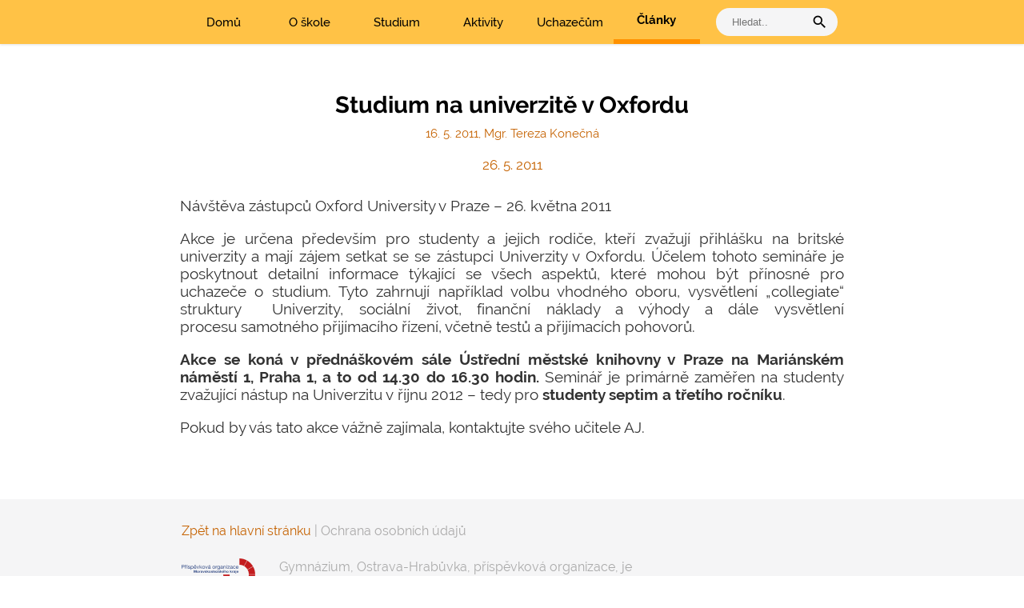

--- FILE ---
content_type: text/html; charset=UTF-8
request_url: https://www.ghrabuvka.cz/studium-na-univerzite-v-oxfordu
body_size: 24819
content:
<!DOCTYPE html><html lang="cs" class=""><head><meta http-equiv="content-type" content="text/html; charset=utf-8"><meta name="theme-color" content="#ffffff"><meta http-equiv="X-UA-Compatible" content="IE=edge"><meta name="viewport" content="width=device-width, initial-scale=1.0, maximum-scale=5.0, user-scalable=1"><meta name="robots" content="index,follow"><meta name="keywords" content="Gymnázium,Ostrava,Hrabůvka,škola"><meta name="description" content="Gymnázium, Ostrava-Hrabůvka, oficiální web"><link rel="canonical" href="https://www.ghrabuvka.cz/studium-na-univerzite-v-oxfordu" /><title>Studium na univerzitě v Oxfordu</title><link rel="stylesheet" href="/build/app.a4c4151f.css"><script src="/build/runtime.544028dc.js"></script><script src="/build/app.c36e0f73.js"></script><link rel="search" type="application/opensearchdescription+xml" title="Gymnázium, Ostrava-Hrabůvka" href="https://www.ghrabuvka.cz/opensearch.xml"><link rel="icon" type="image/png" href="/build/images/favicon.7d59836f.png"><link rel="apple-touch-icon" href="/build/images/favicon.7d59836f.png"><style></style><meta property="og:image" content="https://www.ghrabuvka.cz/images/ghrabuvka.jpg"><style type="text/css"></style></head><body><div id="headerWrapper"><header><div class="header__navigation"><div class="header wrapper"><a class="header__burger"><div>Menu<i class="material-icons">menu</i></div></a><a href="/" class="header__item ">Domů</a><a href="#" data-id="1" class="header__item dropdown ">O škole</a><a href="#" data-id="2" class="header__item dropdown ">Studium</a><a href="#" data-id="3" class="header__item dropdown ">Aktivity</a><a href="#" data-id="5" class="header__item dropdown ">Uchazečům</a><a href="/all" data-id="7" class="header__item dropdown active">Články</a><div id="searchForm"><input type="text" placeholder="Hledat.." name="search" id="searchinput" aria-label="vyhledat"><i class="material-icons">search</i></div></div></div><div class="header__dropdown-menu"><div class="hide-area"></div><div class="mobile__dropdown"><div class="wrapper"><ul><li class="mobile__dropdown__first-item"><a href="/">Domů</a></li><li class="mobile__dropdown__first-item"><a class="ul__dropdown">O škole</a><div class="mobile__submenu"><a href="/kontakt" class="submenu__item">Kontakty a spojení</a><a href="/uvodni-slovo-reditelky-skoly" class="submenu__item">Úvodní slovo ředitelky školy</a><a href="/nazev-a-struktura" class="submenu__item">Název a struktura</a><a href="/seznam-zamestnancu" class="submenu__item">Seznam zaměstnanců</a><a href="/povinne-zverejnovane-informace" class="submenu__item">Povinně zveřejňované informace</a><a href="/poskytovani-informaci" class="submenu__item">Poskytování informací</a><a href="/prohlaseni-o-pristupnosti" class="submenu__item">Prohlášení o přístupnosti</a><a href="/podani-oznameni-dle-smernice-o-ochrane-oznamovatelu" class="submenu__item">Podání oznámení </a><a href="/vyrocni-zpravy" class="submenu__item">Výroční zprávy</a><div class="submenu__divider"></div><a href="/menu/vybaveni-skoly" class="submenu__item">Vybavení školy</a><a href="/pronajem" class="submenu__item">Pronájem tělocvičen</a><a href="/menu/fotografie" class="submenu__item">Fotografie</a><a href="/menu/informacni-technologie" class="submenu__item">Informační technologie</a><a href="/menu/skolska-rada" class="submenu__item">Školská rada</a><a href="/menu/studentska-rada" class="submenu__item">Studentská rada</a><a href="/menu/poradenske-pracoviste" class="submenu__item">Poradenské pracoviště</a><a href="/ochrana-osobnich-udaju-informace-o-zpracovani-osobnich-udaju" class="submenu__item">Ochrana osobních údajů</a><div class="submenu__divider"></div><a href="/menu/publicita" class="submenu__item">Publicita</a><a href="/menu/sponzori" class="submenu__item">Sponzoři</a><a href="/pro-gymnasium" class="submenu__item">Pro Gymnasium</a><a href="/menu/historie" class="submenu__item">Historie</a><a href="/menu/o-absolventech" class="submenu__item">Úspěchy studentů a absolventů</a></div></li><li class="mobile__dropdown__first-item"><a class="ul__dropdown">Studium</a><div class="mobile__submenu"><a href="/dulezite-terminy-skolniho-roku" class="submenu__item">Důležité termíny</a><a href="/menu/maturitni-zkousky" class="submenu__item">Maturitní zkoušky</a><a href="/karty-isic" class="submenu__item">Karty ISIC/ITIC</a><a href="/nabidka-volitelnych-predmetu-1" class="submenu__item">Volitelné předměty</a><a href="/na-prihlasky-na-vs" class="submenu__item">Informace ke studiu na VŠ</a><a href="/menu/zajmove-krouzky" class="submenu__item">Zájmové kroužky</a><div class="submenu__divider"></div><a href="/skolni-rad" class="submenu__item">Školní řád</a><a href="/ucebni-plany" class="submenu__item">Učební plány, švp</a><a href="/formulare" class="submenu__item">Formuláře</a><div class="submenu__divider"></div><a href="https://is.ghrabuvka.cz" class="submenu__item"><b>Informační systém Ghrabůvka</b></a><a href="/rozvrh" class="submenu__item">Rozvrh hodin</a><a href="/supl" class="submenu__item">Suplování</a><a href="https://bakalari.ghrabuvka.cz" class="submenu__item"><b>Bakaláři</b> - přehled klasifikace</a><a href="/plan" class="submenu__item">Plán akcí</a></div></li><li class="mobile__dropdown__first-item"><a class="ul__dropdown">Aktivity</a><div class="mobile__submenu"><h2>Aktivity</h2><a href="/menu/cestujeme" class="submenu__item">Cestujeme</a><a href="/menu/soutezime" class="submenu__item">Soutěžíme</a><a href="/menu/pomahame" class="submenu__item">Pomáháme</a><a href="/menu/umime" class="submenu__item">Umíme</a><a href="/menu/diskutujeme" class="submenu__item">Diskutujeme</a><a href="/menu/mluvime-cizimi-jazyky" class="submenu__item">Mluvíme cizími jazyky</a><a href="/menu/bavime-se" class="submenu__item">Bavíme se</a><a href="/menu/spolupracujeme" class="submenu__item">Spolupracujeme</a><div class="submenu__divider"></div><h2>Sport</h2><a href="/menu/sportovni-kurzy" class="submenu__item">Sportovní kurzy</a><a href="/menu/lyzarske-kurzy" class="submenu__item">Lyžařské kurzy</a><a href="/menu/tradicni-sportovni-akce" class="submenu__item">Tradiční sportovní akce</a><a href="/menu/skolni-volejbalova-liga" class="submenu__item">Školní volejbalová liga</a><a href="/menu/reprezentace-skoly" class="submenu__item">Reprezentace školy</a><a href="/skolni-rekordy" class="submenu__item">Školní rekordy</a><a href="/menu/dalsi-sportovni-aktivity" class="submenu__item">Další sportovní aktivity</a><a href="/menu/pravidla-sportu" class="submenu__item">Pravidla sportů</a><div class="submenu__divider"></div><h2>Projekty</h2><a href="/modernizace-zazemi-pro-vyuku-hudebni-vychovy" class="submenu__item">Modernizace zázemí pro výuku hudební výchovy</a><a href="/ipady-a-notebooky-ve-vyuce-na-gymnaziu-ostrava-hrabuvka" class="submenu__item">iPady a notebooky ve výuce na Gymnáziu Ostrava-Hrabůvka </a><a href="/menu/erasmus" class="submenu__item">Erasmus+ <img src='/images/gbr.svg' alt='Erasmus in English'></a><a href="/menu/na-kridlech-talentu" class="submenu__item">Na křídlech talentu</a><a href="/modernizace-jazykovych-uceben" class="submenu__item">Modernizace jazykových učeben</a><a href="/menu/modernizace-pocitacovych-uceben-a-vybaveni-jazykovych-uceben" class="submenu__item">Modernizace počítačových učeben a vybavení jazykových učeben</a><a href="/skola---zaklad-zdrave-psychiky" class="submenu__item">Škola - základ zdravé psychiky</a><a href="/menu/exercises-for-you" class="submenu__item">Math Exercises for You</a><a href="/menu/vyuziti-ict-ve-vyuce-na-gymnaziich" class="submenu__item">Využití ICT ve výuce na gymnáziích</a><a href="/matematika-s-radosti-1797" class="submenu__item">Matematika s radostí </a><a href="/podpora-jazykoveho-vzdelavani-ve-strednich-skolach" class="submenu__item">Podpora jazykového vzdělávání ve středních školách </a><a href="/menu/prirodovedne-laboratore" class="submenu__item">Přírodovědné laboratoře v gymnáziích</a><a href="/menu/dvpp" class="submenu__item">Dalším vzděláváním pedagogických pracovníků k jejich profesnímu rozvoji</a><a href="/menu/sablony" class="submenu__item">Šablony</a><a href="/menu/dvakrat-mer-jednou-res" class="submenu__item">Dvakrát měř a jednou řeš</a><a href="/menu/cesta-dejinami" class="submenu__item">Cesta dějinami a Cesta dějinami - období komunismu</a></div></li><li class="mobile__dropdown__first-item"><a class="ul__dropdown">Uchazečům</a><div class="mobile__submenu"><a href="/prijimaci-rizeni" class="submenu__item">Přijímací řízení</a><a href="/kriteria-prijimaciho-rizeni-4lete" class="submenu__item">Kritéria pro 4leté studium</a><a href="/kriteria-prijimaciho-rizeni-8lete" class="submenu__item">Kritéria pro 8leté studium</a><div class="submenu__divider"></div><a href="/menu/den-otevrenych-dveri" class="submenu__item">Den otevřených dveří</a><a href="/pripravne-kurzy" class="submenu__item">Přípravné kurzy</a><a href="/menu/adaptacni-pobyty" class="submenu__item">Adaptační pobyty</a><a href="/menu/informace-pro-studenty-budoucich-prvnich-rocniku" class="submenu__item">Informace pro studenty budoucích prvních ročníků</a></div></li><li class="mobile__dropdown__first-item"><a class="ul__dropdown">Články</a><div class="mobile__submenu"><a href="/menu/cesky-jazyk" class="submenu__item">Český jazyk</a><a href="/menu/anglicky-jazyk" class="submenu__item">Anglický jazyk</a><a href="/menu/francouzsky-jazyk" class="submenu__item">Francouzský jazyk</a><a href="/menu/nemecky-jazyk" class="submenu__item">Německý jazyk</a><a href="/menu/spanelsky-jazyk" class="submenu__item">Španělský jazyk</a><a href="/menu/aplikovana-ekonomie" class="submenu__item">Aplikovaná ekonomie</a><a href="/menu/dejepis" class="submenu__item">Dějepis</a><a href="/menu/zaklady-spolecenskych-ved" class="submenu__item">Základy společenských věd</a><a href="/menu/hudebni-vychova" class="submenu__item">Hudební výchova</a><a href="/menu/vytvarna-vychova" class="submenu__item">Výtvarná výchova</a><div class="submenu__divider"></div><a href="/menu/matematika" class="submenu__item">Matematika</a><a href="/menu/fyzika" class="submenu__item">Fyzika</a><a href="/menu/chemie" class="submenu__item">Chemie</a><a href="/menu/biologie" class="submenu__item">Biologie</a><a href="/menu/zemepis" class="submenu__item">Zeměpis</a><a href="/menu/informatika-a-vyp-technika" class="submenu__item">Informatika a výp. technika</a><a href="/menu/telesna-vychova" class="submenu__item">Tělesná výchova</a></div></li></ul></div></div><div class="header__menu__item" data-parent="1"><div class="wrapper"><h1>O škole</h1><div class="submenu__column-box"><div class="submenu__column"><a href="/kontakt" class="submenu__item">Kontakty a spojení</a><a href="/uvodni-slovo-reditelky-skoly" class="submenu__item">Úvodní slovo ředitelky školy</a><a href="/nazev-a-struktura" class="submenu__item">Název a struktura</a><a href="/seznam-zamestnancu" class="submenu__item">Seznam zaměstnanců</a><a href="/povinne-zverejnovane-informace" class="submenu__item">Povinně zveřejňované informace</a><a href="/poskytovani-informaci" class="submenu__item">Poskytování informací</a><a href="/prohlaseni-o-pristupnosti" class="submenu__item">Prohlášení o přístupnosti</a><a href="/podani-oznameni-dle-smernice-o-ochrane-oznamovatelu" class="submenu__item">Podání oznámení </a><a href="/vyrocni-zpravy" class="submenu__item">Výroční zprávy</a></div><div class="submenu__column"><a href="/menu/vybaveni-skoly" class="submenu__item">Vybavení školy</a><a href="/pronajem" class="submenu__item">Pronájem tělocvičen</a><a href="/menu/fotografie" class="submenu__item">Fotografie</a><a href="/menu/informacni-technologie" class="submenu__item">Informační technologie</a><a href="/menu/skolska-rada" class="submenu__item">Školská rada</a><a href="/menu/studentska-rada" class="submenu__item">Studentská rada</a><a href="/menu/poradenske-pracoviste" class="submenu__item">Poradenské pracoviště</a><a href="/ochrana-osobnich-udaju-informace-o-zpracovani-osobnich-udaju" class="submenu__item">Ochrana osobních údajů</a></div><div class="submenu__column"><a href="/menu/publicita" class="submenu__item">Publicita</a><a href="/menu/sponzori" class="submenu__item">Sponzoři</a><a href="/pro-gymnasium" class="submenu__item">Pro Gymnasium</a><a href="/menu/historie" class="submenu__item">Historie</a><a href="/menu/o-absolventech" class="submenu__item">Úspěchy studentů a absolventů</a></div></div></div></div><div class="header__menu__item" data-parent="2"><div class="wrapper"><h1>Studium</h1><div class="submenu__column-box"><div class="submenu__column"><a href="/dulezite-terminy-skolniho-roku" class="submenu__item">Důležité termíny</a><a href="/menu/maturitni-zkousky" class="submenu__item">Maturitní zkoušky</a><a href="/karty-isic" class="submenu__item">Karty ISIC/ITIC</a><a href="/nabidka-volitelnych-predmetu-1" class="submenu__item">Volitelné předměty</a><a href="/na-prihlasky-na-vs" class="submenu__item">Informace ke studiu na VŠ</a><a href="/menu/zajmove-krouzky" class="submenu__item">Zájmové kroužky</a></div><div class="submenu__column"><a href="/skolni-rad" class="submenu__item">Školní řád</a><a href="/ucebni-plany" class="submenu__item">Učební plány, švp</a><a href="/formulare" class="submenu__item">Formuláře</a></div><div class="submenu__column"><a href="https://is.ghrabuvka.cz" class="submenu__item"><b>Informační systém Ghrabůvka</b></a><a href="/rozvrh" class="submenu__item">Rozvrh hodin</a><a href="/supl" class="submenu__item">Suplování</a><a href="https://bakalari.ghrabuvka.cz" class="submenu__item"><b>Bakaláři</b> - přehled klasifikace</a><a href="/plan" class="submenu__item">Plán akcí</a></div></div></div></div><div class="header__menu__item" data-parent="3"><div class="wrapper"><div class="submenu__column-box"><div class="submenu__column"><h2>Aktivity</h2><a href="/menu/cestujeme" class="submenu__item">Cestujeme</a><a href="/menu/soutezime" class="submenu__item">Soutěžíme</a><a href="/menu/pomahame" class="submenu__item">Pomáháme</a><a href="/menu/umime" class="submenu__item">Umíme</a><a href="/menu/diskutujeme" class="submenu__item">Diskutujeme</a><a href="/menu/mluvime-cizimi-jazyky" class="submenu__item">Mluvíme cizími jazyky</a><a href="/menu/bavime-se" class="submenu__item">Bavíme se</a><a href="/menu/spolupracujeme" class="submenu__item">Spolupracujeme</a></div><div class="submenu__column"><h2>Sport</h2><a href="/menu/sportovni-kurzy" class="submenu__item">Sportovní kurzy</a><a href="/menu/lyzarske-kurzy" class="submenu__item">Lyžařské kurzy</a><a href="/menu/tradicni-sportovni-akce" class="submenu__item">Tradiční sportovní akce</a><a href="/menu/skolni-volejbalova-liga" class="submenu__item">Školní volejbalová liga</a><a href="/menu/reprezentace-skoly" class="submenu__item">Reprezentace školy</a><a href="/skolni-rekordy" class="submenu__item">Školní rekordy</a><a href="/menu/dalsi-sportovni-aktivity" class="submenu__item">Další sportovní aktivity</a><a href="/menu/pravidla-sportu" class="submenu__item">Pravidla sportů</a></div><div class="submenu__column"><h2>Projekty</h2><a href="/modernizace-zazemi-pro-vyuku-hudebni-vychovy" class="submenu__item">Modernizace zázemí pro výuku hudební výchovy</a><a href="/ipady-a-notebooky-ve-vyuce-na-gymnaziu-ostrava-hrabuvka" class="submenu__item">iPady a notebooky ve výuce na Gymnáziu Ostrava-Hrabůvka </a><a href="/menu/erasmus" class="submenu__item">Erasmus+ <img src='/images/gbr.svg' alt='Erasmus in English'></a><a href="/menu/na-kridlech-talentu" class="submenu__item">Na křídlech talentu</a><a href="/modernizace-jazykovych-uceben" class="submenu__item">Modernizace jazykových učeben</a><a href="/menu/modernizace-pocitacovych-uceben-a-vybaveni-jazykovych-uceben" class="submenu__item">Modernizace počítačových učeben a vybavení jazykových učeben</a><a href="/skola---zaklad-zdrave-psychiky" class="submenu__item">Škola - základ zdravé psychiky</a><a href="/menu/exercises-for-you" class="submenu__item">Math Exercises for You</a><a href="/menu/vyuziti-ict-ve-vyuce-na-gymnaziich" class="submenu__item">Využití ICT ve výuce na gymnáziích</a><a href="/matematika-s-radosti-1797" class="submenu__item">Matematika s radostí </a><a href="/podpora-jazykoveho-vzdelavani-ve-strednich-skolach" class="submenu__item">Podpora jazykového vzdělávání ve středních školách </a><a href="/menu/prirodovedne-laboratore" class="submenu__item">Přírodovědné laboratoře v gymnáziích</a><a href="/menu/dvpp" class="submenu__item">Dalším vzděláváním pedagogických pracovníků k jejich profesnímu rozvoji</a><a href="/menu/sablony" class="submenu__item">Šablony</a><a href="/menu/dvakrat-mer-jednou-res" class="submenu__item">Dvakrát měř a jednou řeš</a><a href="/menu/cesta-dejinami" class="submenu__item">Cesta dějinami a Cesta dějinami - období komunismu</a></div></div></div></div><div class="header__menu__item" data-parent="5"><div class="wrapper"><h1>Uchazečům</h1><div class="submenu__column-box"><div class="submenu__column"><a href="/prijimaci-rizeni" class="submenu__item">Přijímací řízení</a><a href="/kriteria-prijimaciho-rizeni-4lete" class="submenu__item">Kritéria pro 4leté studium</a><a href="/kriteria-prijimaciho-rizeni-8lete" class="submenu__item">Kritéria pro 8leté studium</a></div><div class="submenu__column"><a href="/menu/den-otevrenych-dveri" class="submenu__item">Den otevřených dveří</a><a href="/pripravne-kurzy" class="submenu__item">Přípravné kurzy</a><a href="/menu/adaptacni-pobyty" class="submenu__item">Adaptační pobyty</a><a href="/menu/informace-pro-studenty-budoucich-prvnich-rocniku" class="submenu__item">Informace pro studenty budoucích prvních ročníků</a></div></div></div></div><div class="header__menu__item" data-parent="7"><div class="wrapper"><h1>Články</h1><div class="submenu__column-box"><div class="submenu__column"><a href="/menu/cesky-jazyk" class="submenu__item">Český jazyk</a><a href="/menu/anglicky-jazyk" class="submenu__item">Anglický jazyk</a><a href="/menu/francouzsky-jazyk" class="submenu__item">Francouzský jazyk</a><a href="/menu/nemecky-jazyk" class="submenu__item">Německý jazyk</a><a href="/menu/spanelsky-jazyk" class="submenu__item">Španělský jazyk</a><a href="/menu/aplikovana-ekonomie" class="submenu__item">Aplikovaná ekonomie</a><a href="/menu/dejepis" class="submenu__item">Dějepis</a><a href="/menu/zaklady-spolecenskych-ved" class="submenu__item">Základy společenských věd</a><a href="/menu/hudebni-vychova" class="submenu__item">Hudební výchova</a><a href="/menu/vytvarna-vychova" class="submenu__item">Výtvarná výchova</a></div><div class="submenu__column"><a href="/menu/matematika" class="submenu__item">Matematika</a><a href="/menu/fyzika" class="submenu__item">Fyzika</a><a href="/menu/chemie" class="submenu__item">Chemie</a><a href="/menu/biologie" class="submenu__item">Biologie</a><a href="/menu/zemepis" class="submenu__item">Zeměpis</a><a href="/menu/informatika-a-vyp-technika" class="submenu__item">Informatika a výp. technika</a><a href="/menu/telesna-vychova" class="submenu__item">Tělesná výchova</a></div></div></div></div></div></header></div><div id="main">            <main class="wrapper" id="bodyWrapper">
            
<article id="article" data-id="719">

        
                    <h1>Studium na univerzitě v Oxfordu</h1>
            <span class="article__author">16. 5. 2011, Mgr. Tereza Konečná
            
            </span>
            <span class="article__date">
                                                            26. 5. 2011
                                    


            </span>

            <div class="article__content"><p>Návštěva zástupců Oxford University v Praze – 26. května 2011</p>
<p>Akce je určena především pro studenty a jejich rodiče, kteří zvažují přihlášku na britské univerzity a mají zájem setkat se se zástupci Univerzity v Oxfordu. Účelem tohoto semináře je poskytnout detailní informace týkající se všech aspektů, které mohou být přínosné pro uchazeče o studium. Tyto zahrnují například volbu vhodného oboru, vysvětlení „collegiate“ struktury  Univerzity, sociální život, finanční náklady a výhody a dále vysvětlení procesu samotného přijímacího řízení, včetně testů a přijímacích pohovorů.</p>
<p><b>Akce se koná v přednáškovém sále Ústřední městské knihovny v Praze na Mariánském náměstí 1, Praha 1, a to od 14.30 do 16.30 hodin.</b> Seminář je primárně zaměřen na studenty zvažující nástup na Univerzitu v říjnu 2012 – tedy pro <b>studenty septim a třetího ročníku</b>.</p>
<p>Pokud by vás tato akce vážně zajímala, kontaktujte svého učitele AJ.</p>
<p></p></div>


    <!-- Root element of PhotoSwipe. Must have class pswp. -->
    <div class="pswp" tabindex="-1" role="dialog" aria-hidden="true">

        <!-- Background of PhotoSwipe.
             It's a separate element as animating opacity is faster than rgba(). -->
        <div class="pswp__bg"></div>

        <!-- Slides wrapper with overflow:hidden. -->
        <div class="pswp__scroll-wrap">

            <!-- Container that holds slides.
                PhotoSwipe keeps only 3 of them in the DOM to save memory.
                Don't modify these 3 pswp__item elements, data is added later on. -->
            <div class="pswp__container">
                <div class="pswp__item"></div>
                <div class="pswp__item"></div>
                <div class="pswp__item"></div>
            </div>

            <!-- Default (PhotoSwipeUI_Default) interface on top of sliding area. Can be changed. -->
            <div class="pswp__ui pswp__ui--hidden">

                <div class="pswp__top-bar">

                    <!--  Controls are self-explanatory. Order can be changed. -->

                    <div class="pswp__counter"></div>

                    <button class="pswp__button pswp__button--close" title="Close (Esc)"></button>

                    <button class="pswp__button pswp__button--share" title="Share"></button>

                    <button class="pswp__button pswp__button--fs" title="Toggle fullscreen"></button>

                    <button class="pswp__button pswp__button--zoom" title="Zoom in/out"></button>

                    <!-- Preloader demo https://codepen.io/dimsemenov/pen/yyBWoR -->
                    <!-- element will get class pswp__preloader--active when preloader is running -->
                    <div class="pswp__preloader">
                        <div class="pswp__preloader__icn">
                            <div class="pswp__preloader__cut">
                                <div class="pswp__preloader__donut"></div>
                            </div>
                        </div>
                    </div>
                </div>

                <div class="pswp__share-modal pswp__share-modal--hidden pswp__single-tap">
                    <div class="pswp__share-tooltip"></div>
                </div>

                <button class="pswp__button pswp__button--arrow--left" title="">
                </button>

                <button class="pswp__button pswp__button--arrow--right" title="">
                </button>

                <div class="pswp__caption">
                    <div class="pswp__caption__center"></div>
                </div>

            </div>

        </div>

    </div>


                                    

</article>


        </main>
    </div>

    <footer class="simple"><div class="wrapper"><a href="/">Zpět na hlavní stránku</a><span class="oou"> | <a href="https://www.ghrabuvka.cz/ochrana-osobnich-udaju-informace-o-zpracovani-osobnich-udaju">Ochrana osobních údajů</a></span><div class="prispevkova-org-footer_wrapper"><a href="https://www.msk.cz/"><div class="prispevkova-org-footer"><img src="/build/images/logo_po_40.953a7697.png" alt="logo, Příspěvková organizace Moravskoslezského kraje"><p>Gymnázium, Ostrava-Hrabůvka, příspěvková organizace, je<br>
                               příspěvkovou organizací zřizovanou Moravskoslezským krajem.
                            </p></div></a></div><div id="copy">
                    &copy; Michalové Kučera a Matuška, 2026<br></div></div></footer><div id="explorer-alert">Použijte prosím moderní prohlížeč (např. <a href="https://www.google.com/intl/cs_CZ/chrome/">Google Chrome</a>, <a href="https://www.mozilla.org/cs/firefox/new/">Mozilla Firefox</a> nebo Microsoft Edge).</div></body></html>

--- FILE ---
content_type: application/javascript
request_url: https://www.ghrabuvka.cz/build/app.c36e0f73.js
body_size: 491411
content:
/*! For license information please see app.c36e0f73.js.LICENSE.txt */
(self.webpackChunk=self.webpackChunk||[]).push([[524],{1512:(t,e,i)=>{var n=i(4692);i(113),i(5276),i(8598),i(4554),i(739),i(2010),i(9868),i(6099),i(8940),i(3362),i(8930),i.g.namespace=i.g.namespace||{},namespace.admin=function(){var t={uploadListInit:function(){console.log("uploadlistinit"),n("#sortable").sortable({update:function(t,e){var i=[];n("#sortable .photo").each((function(t,e){console.log(n(e).data("id")+" "+t),i.push(n(e).data("id"))})),n.ajax({url:"/admin/uploadPosition/"+n("#sortable").data("id"),type:"POST",data:{data:JSON.stringify(i)},cache:!1,success:function(t){console.log(t)}})}}),n("#sortable").disableSelection(),n(".delete").click((function(){n.ajax({url:"/admin/uploadDelete/"+n(this).parent().data("id"),type:"POST",data:{type:n(this).parent().data("type")},cache:!1,success:function(t){location.reload()}})})),n(".save").click((function(){parent=n(this).parent()[0];var t=parent.querySelector('input[name="autoShow"]');t&&(t=t.checked);var e={type:n(this).data("type"),id:n(this).parent().data("id"),title:parent.querySelector('input[name="title"]').value,description:parent.querySelector('input[name="description"]').value,autoShow:t};fetch("/admin/uploadSave/"+n("#article").val(),{method:"POST",headers:{"Content-Type":"application/json"},body:JSON.stringify(e)}).then((function(t){return t.json()})).then((function(t){console.log("Success:",t)})).catch((function(t){console.error("Error:",t)}))}))},editInit:function(){t.menuArray=[],t.menuArray=n("input[name=categories]").val().split(","),n(t.menuArray).each((function(e){t.menuArray[e]=parseInt(t.menuArray[e])})),n("#saveForm").click((function(t){t.stopPropagation(),t.preventDefault(),n.ajax({url:n("#adminEdit").attr("action"),type:"post",data:n("#adminEdit").serialize(),success:function(t){}})})),n(".menuToggle").click((function(){return n("#chooseCategories").toggle(),t.redrawMenu(),!1})),n(".close").click((function(){var e=t.menuArray.join(",");n("input[name=categories]").val(e),n("#chooseCategories").hide()})),n(".headerToggle").click((function(){return n("textarea[name=header]").toggle(),!1})),n("#chooseCategories button").click((function(){var e=n(this).data("id");-1===(pos=t.menuArray.indexOf(e))?t.menuArray.push(e):t.menuArray.splice(pos,1),t.redrawMenu()}))},redrawMenu:function(){n("#chooseCategories button").each((function(e){-1!==t.menuArray.indexOf(n(this).data("id"))?n(this).addClass("selectedMenu"):n(this).removeClass("selectedMenu")}))},toggleMenu:function(){n("#chooseCategories").click((function(){t.redrawMenu(),n(this).toggle()}))},init:function(){n("#dragAndDropArea").on("dragenter",(function(t){t.stopPropagation(),t.preventDefault(),n(this).css("border","2px solid #0B85A1")})),n("#dragAndDropArea").on("dragover",(function(t){t.stopPropagation(),t.preventDefault()})),n("#dragAndDropArea").on("drop",(function(e){n(this).css("border","2px dotted #0B85A1"),e.preventDefault();for(var i=e.originalEvent.dataTransfer.files,s=0;s<i.length;s++){var o=new t.createStatusbar(n("#dragAndDropArea"));o.setFileNameSize(i[s].name,i[s].size);var r=new FormData;r.append("file",i[s]),r.append("index",t.rowCount),t.sendFileToServer(r,o)}})),n("#uploadForm").change((function(e){for(var i=n("#multiUpload")[0],s=0;s<i.files.length;s++){var o=new t.createStatusbar(n("#dragAndDropArea"));o.setFileNameSize(i.files[s].name,i.files[s].size);var r=new FormData;r.append("file",i.files[s]),r.append("index",t.rowCount),r.append("pos",s),t.sendFileToServer(r,o)}})),t.sendFileToServer=function(t,e){n.ajax({url:"/admin/uploadProcess/"+n("input[name=article]").val(),type:"POST",xhr:function(){var t=n.ajaxSettings.xhr();return t.upload&&t.upload.addEventListener("progress",(function(t){var i=0,n=t.loaded||t.position,s=t.total;t.lengthComputable&&(i=Math.ceil(n/s*100)),e.setProgress(i)}),!1),t},contentType:!1,processData:!1,cache:!1,data:t,success:function(t){e.setProgress(100),console.log(t)}})},t.createStatusbar=function(e){t.rowCount++;var i="odd";t.rowCount%2==0&&(i="even"),this.statusbar=n("<div class='statusbar "+i+"'></div>"),this.index=t.rowCount,this.filename=n("<div class='filename'></div>").appendTo(this.statusbar),this.size=n("<div class='filesize'></div>").appendTo(this.statusbar),this.progressBar=n("<div class='progressBar'><div></div></div>").appendTo(this.statusbar),this.abort=n("<div class='abort'>přerušit</div>").appendTo(this.statusbar),e.after(this.statusbar),this.setFileNameSize=function(t,e){var i="",n=e/1024;parseInt(n)>1024?i=(n/1024).toFixed(2)+" MB":i=n.toFixed(2)+" KB";this.filename.html(t),this.size.html(i)},this.setProgress=function(t){var e=t*this.progressBar.width()/100;this.progressBar.find("div").animate({width:e},10).html(t+"% &nbsp;"),parseInt(t)>=100&&this.abort.hide()},this.setAbort=function(t){var e=this.statusbar;this.abort.click((function(){t.abort(),e.hide()}))}}}};return t}()},8298:(t,e,i)=>{i(1629),i(739),i(6099),i(3362),i(3500),i(6031);var n=i(4692);i(8298),i(4444),i(1512),i(7885),i(6343),i(457),i(1337),i(5391),i(890),i(5817),i(6759),i(610),i(8700),i(3467),i(8275),i(226),i(4205),i(8930),i(3233),i(8186),i(2047),i(3804),i(3068),i(8186);var s=i(3804),o=i(3068);i.g.$=n,i.g.jQuery=n;var r,a,l,u=0;function c(){var t=document.getElementById("searchinput").value;fetch("/search",{method:"POST",headers:{"Content-Type":"application/json"},body:JSON.stringify(t)}).then((function(t){return t.text()})).then((function(t){n("#topbodyWrapper").remove(),n("#bodyWrapper").html(t);var e,i=document.querySelectorAll(".observer");for(e=0;e<i.length;++e)l.observe(i[e])})).catch((function(){}))}n((function(){var t,e=window.location.hash.split("&");if(e.length>1){e=e[2].split("=");var i={maxSpreadZoom:10,closeOnScroll:!0,pinchToClose:!1,closeOnVerticalDrag:!1};i.index=e[1];var h=document.querySelectorAll(".pswp")[0],d=[];n(".lightbox_href").each((function(t,e){d.push({src:n(this).attr("href"),h:n(this).data("height"),w:n(this).data("width")})})),new s(h,o,d,i).init()}n(".lightbox_href").click((function(t){clickId=n(this).data("id"),t.preventDefault();var e={maxSpreadZoom:10,closeOnScroll:!0,pinchToClose:!1,closeOnVerticalDrag:!1},i=document.querySelectorAll(".pswp")[0],r=[];n(".lightbox_href").each((function(t,i){id=n(this).data("id"),id===clickId&&(e.index=t),r.push({src:n(this).attr("href"),h:n(this).data("height"),w:n(this).data("width")})})),new s(i,o,r,e).init()})),n(".article__main > div").length>1&&(r=setTimeout(m,1e4)),n(".header__item.dropdown").mouseenter((function(){var e=this;t=setTimeout((function(){!function(t){n(".header__menu__item[data-parent="+n(t).data("id")+"]").addClass("show")}(e)}),300)})).mouseleave((function(){clearTimeout(t),n(".header__menu__item[data-parent="+n(this).data("id")+"]").removeClass("show")})),n(".header__menu__item").mouseenter((function(){n(this).addClass("show")})).mouseleave((function(){n(this).removeClass("show")})),n(".mobile__dropdown__first-item").click((function(){n(this).hasClass("show")?n(this).removeClass("show"):(n(".mobile__dropdown__first-item").removeClass("show"),n(this).addClass("show"))})),l=new IntersectionObserver((function(t,e){t.forEach((function(t){t.isIntersecting&&(n.ajax({type:"POST",url:t.target.dataset.url,data:{offset:t.target.dataset.offset,data:t.target.dataset.data}}).done((function(t,i,s){n(".articles__column__two").append(t);var o,r=document.querySelectorAll(".observer");for(o=0;o<r.length;++o)e.observe(r[o])})),t.target.remove())}))}),{rootMargin:"100px"});var p,f=document.querySelectorAll(".observer");for(p=0;p<f.length;++p)l.observe(f[p]);function m(){el=n(".article__main > div").get(u),n(el).fadeOut(2e3),++u>=n(".article__main > div").length&&(u=0),el=n(".article__main > div").get(u),n(el).fadeIn(2e3),document.hidden||(r=setTimeout(m,1e4))}n("#searchForm input").keyup((function(){return clearTimeout(a),a=setTimeout(c,250),!1})),document.addEventListener("visibilitychange",(function(){document.hidden?clearTimeout(r):(clearTimeout(r),n(".article__main > div").length>1&&(r=setTimeout(m,1e4)))})),n(document).ready((function(){document.querySelector(".hide-area").addEventListener("click",(function(){n(".hide-area").removeClass("visible"),n(".header__burger").toggleClass("clicked"),document.querySelector(".mobile__dropdown.show")&&document.querySelector(".mobile__dropdown.show").classList.remove("show"),document.querySelector(".mobile__submenu.show")&&document.querySelector(".mobile__submenu.show").classList.remove("show")})),document.querySelector(".header__burger").addEventListener("click",(function(){n(".header__burger").toggleClass("clicked"),n(".hide-area").toggleClass("visible"),document.querySelector(".mobile__dropdown").classList.toggle("show"),document.querySelector(".mobile__submenu.show")&&document.querySelector(".mobile__submenu.show").classList.remove("show")})),document.querySelectorAll(".ul__dropdown").forEach((function(t){t.addEventListener("click",(function(){document.querySelectorAll(".mobile__submenu").forEach((function(e){e!==t.parentNode.querySelector(".mobile__submenu")?e.classList.remove("show"):t.classList.contains("submenu__item")&&t.parentNode.parentNode.parentNode.classList.add("show")})),t.parentNode.querySelector(".mobile__submenu").classList.toggle("show")}))}))}))}))},6343:(t,e,i)=>{var n;function s(t){return s="function"==typeof Symbol&&"symbol"==typeof Symbol.iterator?function(t){return typeof t}:function(t){return t&&"function"==typeof Symbol&&t.constructor===Symbol&&t!==Symbol.prototype?"symbol":typeof t},s(t)}i(2675),i(9463),i(2259),i(8706),i(2008),i(1629),i(5276),i(4346),i(3792),i(8598),i(4782),i(6910),i(4554),i(9089),i(9085),i(9904),i(9432),i(6099),i(7495),i(7764),i(5440),i(744),i(2762),i(3500),i(2953),i(6031),function(o,r,a,l){"use strict";function u(t,e,i){return setTimeout(f(t,i),e)}function c(t,e,i){return!!Array.isArray(t)&&(h(t,i[e],i),!0)}function h(t,e,i){var n;if(t)if(t.forEach)t.forEach(e,i);else if(t.length!==l)for(n=0;n<t.length;)e.call(i,t[n],n,t),n++;else for(n in t)t.hasOwnProperty(n)&&e.call(i,t[n],n,t)}function d(t,e,i){var n="DEPRECATED METHOD: "+e+"\n"+i+" AT \n";return function(){var e=new Error("get-stack-trace"),i=e&&e.stack?e.stack.replace(/^[^\(]+?[\n$]/gm,"").replace(/^\s+at\s+/gm,"").replace(/^Object.<anonymous>\s*\(/gm,"{anonymous}()@"):"Unknown Stack Trace",s=o.console&&(o.console.warn||o.console.log);return s&&s.call(o.console,n,i),t.apply(this,arguments)}}function p(t,e,i){var n,s=e.prototype;(n=t.prototype=Object.create(s)).constructor=t,n._super=s,i&&lt(n,i)}function f(t,e){return function(){return t.apply(e,arguments)}}function m(t,e){return s(t)==ht?t.apply(e&&e[0]||l,e):t}function g(t,e){return t===l?e:t}function v(t,e,i){h(x(e),(function(e){t.addEventListener(e,i,!1)}))}function y(t,e,i){h(x(e),(function(e){t.removeEventListener(e,i,!1)}))}function b(t,e){for(;t;){if(t==e)return!0;t=t.parentNode}return!1}function _(t,e){return t.indexOf(e)>-1}function x(t){return t.trim().split(/\s+/g)}function w(t,e,i){if(t.indexOf&&!i)return t.indexOf(e);for(var n=0;n<t.length;){if(i&&t[n][i]==e||!i&&t[n]===e)return n;n++}return-1}function C(t){return Array.prototype.slice.call(t,0)}function k(t,e,i){for(var n=[],s=[],o=0;o<t.length;){var r=e?t[o][e]:t[o];w(s,r)<0&&n.push(t[o]),s[o]=r,o++}return i&&(n=e?n.sort((function(t,i){return t[e]>i[e]})):n.sort()),n}function T(t,e){for(var i,n,s=e[0].toUpperCase()+e.slice(1),o=0;o<ut.length;){if((n=(i=ut[o])?i+s:e)in t)return n;o++}return l}function D(t){var e=t.ownerDocument||t;return e.defaultView||e.parentWindow||o}function S(t,e){var i=this;this.manager=t,this.callback=e,this.element=t.element,this.target=t.options.inputTarget,this.domHandler=function(e){m(t.options.enable,[t])&&i.handler(e)},this.init()}function I(t,e,i){var n=i.pointers.length,s=i.changedPointers.length,o=e&kt&&n-s==0,r=e&(Dt|St)&&n-s==0;i.isFirst=!!o,i.isFinal=!!r,o&&(t.session={}),i.eventType=e,function(t,e){var i=t.session,n=e.pointers,s=n.length;i.firstInput||(i.firstInput=P(e)),s>1&&!i.firstMultiple?i.firstMultiple=P(e):1===s&&(i.firstMultiple=!1);var o=i.firstInput,r=i.firstMultiple,a=r?r.center:o.center,l=e.center=O(n);e.timeStamp=ft(),e.deltaTime=e.timeStamp-o.timeStamp,e.angle=H(a,l),e.distance=N(a,l),function(t,e){var i=e.center,n=t.offsetDelta||{},s=t.prevDelta||{},o=t.prevInput||{};e.eventType!==kt&&o.eventType!==Dt||(s=t.prevDelta={x:o.deltaX||0,y:o.deltaY||0},n=t.offsetDelta={x:i.x,y:i.y}),e.deltaX=s.x+(i.x-n.x),e.deltaY=s.y+(i.y-n.y)}(i,e),e.offsetDirection=A(e.deltaX,e.deltaY);var u=M(e.deltaTime,e.deltaX,e.deltaY);e.overallVelocityX=u.x,e.overallVelocityY=u.y,e.overallVelocity=pt(u.x)>pt(u.y)?u.x:u.y,e.scale=r?function(t,e){return N(e[0],e[1],zt)/N(t[0],t[1],zt)}(r.pointers,n):1,e.rotation=r?function(t,e){return H(e[1],e[0],zt)+H(t[1],t[0],zt)}(r.pointers,n):0,e.maxPointers=i.prevInput?e.pointers.length>i.prevInput.maxPointers?e.pointers.length:i.prevInput.maxPointers:e.pointers.length,E(i,e);var c=t.element;b(e.srcEvent.target,c)&&(c=e.srcEvent.target),e.target=c}(t,i),t.emit("hammer.input",i),t.recognize(i),t.session.prevInput=i}function E(t,e){var i,n,s,o,r=t.lastInterval||e,a=e.timeStamp-r.timeStamp;if(e.eventType!=St&&(a>Ct||r.velocity===l)){var u=e.deltaX-r.deltaX,c=e.deltaY-r.deltaY,h=M(a,u,c);n=h.x,s=h.y,i=pt(h.x)>pt(h.y)?h.x:h.y,o=A(u,c),t.lastInterval=e}else i=r.velocity,n=r.velocityX,s=r.velocityY,o=r.direction;e.velocity=i,e.velocityX=n,e.velocityY=s,e.direction=o}function P(t){for(var e=[],i=0;i<t.pointers.length;)e[i]={clientX:dt(t.pointers[i].clientX),clientY:dt(t.pointers[i].clientY)},i++;return{timeStamp:ft(),pointers:e,center:O(e),deltaX:t.deltaX,deltaY:t.deltaY}}function O(t){var e=t.length;if(1===e)return{x:dt(t[0].clientX),y:dt(t[0].clientY)};for(var i=0,n=0,s=0;e>s;)i+=t[s].clientX,n+=t[s].clientY,s++;return{x:dt(i/e),y:dt(n/e)}}function M(t,e,i){return{x:e/t||0,y:i/t||0}}function A(t,e){return t===e?It:pt(t)>=pt(e)?0>t?Et:Pt:0>e?Ot:Mt}function N(t,e,i){i||(i=Rt);var n=e[i[0]]-t[i[0]],s=e[i[1]]-t[i[1]];return Math.sqrt(n*n+s*s)}function H(t,e,i){i||(i=Rt);var n=e[i[0]]-t[i[0]],s=e[i[1]]-t[i[1]];return 180*Math.atan2(s,n)/Math.PI}function R(){this.evEl=Ft,this.evWin=jt,this.pressed=!1,S.apply(this,arguments)}function z(){this.evEl=Bt,this.evWin=Yt,S.apply(this,arguments),this.store=this.manager.session.pointerEvents=[]}function L(){this.evTarget=Kt,this.evWin=$t,this.started=!1,S.apply(this,arguments)}function F(t,e){var i=C(t.touches),n=C(t.changedTouches);return e&(Dt|St)&&(i=k(i.concat(n),"identifier",!0)),[i,n]}function j(){this.evTarget=Xt,this.targetIds={},S.apply(this,arguments)}function W(t,e){var i=C(t.touches),n=this.targetIds;if(e&(kt|Tt)&&1===i.length)return n[i[0].identifier]=!0,[i,i];var s,o,r=C(t.changedTouches),a=[],l=this.target;if(o=i.filter((function(t){return b(t.target,l)})),e===kt)for(s=0;s<o.length;)n[o[s].identifier]=!0,s++;for(s=0;s<r.length;)n[r[s].identifier]&&a.push(r[s]),e&(Dt|St)&&delete n[r[s].identifier],s++;return a.length?[k(o.concat(a),"identifier",!0),a]:void 0}function q(){S.apply(this,arguments);var t=f(this.handler,this);this.touch=new j(this.manager,t),this.mouse=new R(this.manager,t),this.primaryTouch=null,this.lastTouches=[]}function B(t,e){t&kt?(this.primaryTouch=e.changedPointers[0].identifier,Y.call(this,e)):t&(Dt|St)&&Y.call(this,e)}function Y(t){var e=t.changedPointers[0];if(e.identifier===this.primaryTouch){var i={x:e.clientX,y:e.clientY};this.lastTouches.push(i);var n=this.lastTouches;setTimeout((function(){var t=n.indexOf(i);t>-1&&n.splice(t,1)}),Gt)}}function U(t){for(var e=t.srcEvent.clientX,i=t.srcEvent.clientY,n=0;n<this.lastTouches.length;n++){var s=this.lastTouches[n],o=Math.abs(e-s.x),r=Math.abs(i-s.y);if(Zt>=o&&Zt>=r)return!0}return!1}function K(t,e){this.manager=t,this.set(e)}function $(t){this.options=lt({},this.defaults,t||{}),this.id=vt++,this.manager=null,this.options.enable=g(this.options.enable,!0),this.state=ae,this.simultaneous={},this.requireFail=[]}function V(t){return t&de?"cancel":t&ce?"end":t&ue?"move":t&le?"start":""}function X(t){return t==Mt?"down":t==Ot?"up":t==Et?"left":t==Pt?"right":""}function G(t,e){var i=e.manager;return i?i.get(t):t}function Z(){$.apply(this,arguments)}function J(){Z.apply(this,arguments),this.pX=null,this.pY=null}function Q(){Z.apply(this,arguments)}function tt(){$.apply(this,arguments),this._timer=null,this._input=null}function et(){Z.apply(this,arguments)}function it(){Z.apply(this,arguments)}function nt(){$.apply(this,arguments),this.pTime=!1,this.pCenter=!1,this._timer=null,this._input=null,this.count=0}function st(t,e){return(e=e||{}).recognizers=g(e.recognizers,st.defaults.preset),new ot(t,e)}function ot(t,e){this.options=lt({},st.defaults,e||{}),this.options.inputTarget=this.options.inputTarget||t,this.handlers={},this.session={},this.recognizers=[],this.oldCssProps={},this.element=t,this.input=function(t){var e=t.options.inputClass;return new(e||(bt?z:_t?j:yt?q:R))(t,I)}(this),this.touchAction=new K(this,this.options.touchAction),rt(this,!0),h(this.options.recognizers,(function(t){var e=this.add(new t[0](t[1]));t[2]&&e.recognizeWith(t[2]),t[3]&&e.requireFailure(t[3])}),this)}function rt(t,e){var i,n=t.element;n.style&&(h(t.options.cssProps,(function(s,o){i=T(n.style,o),e?(t.oldCssProps[i]=n.style[i],n.style[i]=s):n.style[i]=t.oldCssProps[i]||""})),e||(t.oldCssProps={}))}function at(t,e){var i=r.createEvent("Event");i.initEvent(t,!0,!0),i.gesture=e,e.target.dispatchEvent(i)}var lt,ut=["","webkit","Moz","MS","ms","o"],ct=r.createElement("div"),ht="function",dt=Math.round,pt=Math.abs,ft=Date.now;lt="function"!=typeof Object.assign?function(t){if(t===l||null===t)throw new TypeError("Cannot convert undefined or null to object");for(var e=Object(t),i=1;i<arguments.length;i++){var n=arguments[i];if(n!==l&&null!==n)for(var s in n)n.hasOwnProperty(s)&&(e[s]=n[s])}return e}:Object.assign;var mt=d((function(t,e,i){for(var n=Object.keys(e),s=0;s<n.length;)(!i||i&&t[n[s]]===l)&&(t[n[s]]=e[n[s]]),s++;return t}),"extend","Use `assign`."),gt=d((function(t,e){return mt(t,e,!0)}),"merge","Use `assign`."),vt=1,yt="ontouchstart"in o,bt=T(o,"PointerEvent")!==l,_t=yt&&/mobile|tablet|ip(ad|hone|od)|android/i.test(navigator.userAgent),xt="touch",wt="mouse",Ct=25,kt=1,Tt=2,Dt=4,St=8,It=1,Et=2,Pt=4,Ot=8,Mt=16,At=Et|Pt,Nt=Ot|Mt,Ht=At|Nt,Rt=["x","y"],zt=["clientX","clientY"];S.prototype={handler:function(){},init:function(){this.evEl&&v(this.element,this.evEl,this.domHandler),this.evTarget&&v(this.target,this.evTarget,this.domHandler),this.evWin&&v(D(this.element),this.evWin,this.domHandler)},destroy:function(){this.evEl&&y(this.element,this.evEl,this.domHandler),this.evTarget&&y(this.target,this.evTarget,this.domHandler),this.evWin&&y(D(this.element),this.evWin,this.domHandler)}};var Lt={mousedown:kt,mousemove:Tt,mouseup:Dt},Ft="mousedown",jt="mousemove mouseup";p(R,S,{handler:function(t){var e=Lt[t.type];e&kt&&0===t.button&&(this.pressed=!0),e&Tt&&1!==t.which&&(e=Dt),this.pressed&&(e&Dt&&(this.pressed=!1),this.callback(this.manager,e,{pointers:[t],changedPointers:[t],pointerType:wt,srcEvent:t}))}});var Wt={pointerdown:kt,pointermove:Tt,pointerup:Dt,pointercancel:St,pointerout:St},qt={2:xt,3:"pen",4:wt,5:"kinect"},Bt="pointerdown",Yt="pointermove pointerup pointercancel";o.MSPointerEvent&&!o.PointerEvent&&(Bt="MSPointerDown",Yt="MSPointerMove MSPointerUp MSPointerCancel"),p(z,S,{handler:function(t){var e=this.store,i=!1,n=t.type.toLowerCase().replace("ms",""),s=Wt[n],o=qt[t.pointerType]||t.pointerType,r=o==xt,a=w(e,t.pointerId,"pointerId");s&kt&&(0===t.button||r)?0>a&&(e.push(t),a=e.length-1):s&(Dt|St)&&(i=!0),0>a||(e[a]=t,this.callback(this.manager,s,{pointers:e,changedPointers:[t],pointerType:o,srcEvent:t}),i&&e.splice(a,1))}});var Ut={touchstart:kt,touchmove:Tt,touchend:Dt,touchcancel:St},Kt="touchstart",$t="touchstart touchmove touchend touchcancel";p(L,S,{handler:function(t){var e=Ut[t.type];if(e===kt&&(this.started=!0),this.started){var i=F.call(this,t,e);e&(Dt|St)&&i[0].length-i[1].length==0&&(this.started=!1),this.callback(this.manager,e,{pointers:i[0],changedPointers:i[1],pointerType:xt,srcEvent:t})}}});var Vt={touchstart:kt,touchmove:Tt,touchend:Dt,touchcancel:St},Xt="touchstart touchmove touchend touchcancel";p(j,S,{handler:function(t){var e=Vt[t.type],i=W.call(this,t,e);i&&this.callback(this.manager,e,{pointers:i[0],changedPointers:i[1],pointerType:xt,srcEvent:t})}});var Gt=2500,Zt=25;p(q,S,{handler:function(t,e,i){var n=i.pointerType==xt,s=i.pointerType==wt;if(!(s&&i.sourceCapabilities&&i.sourceCapabilities.firesTouchEvents)){if(n)B.call(this,e,i);else if(s&&U.call(this,i))return;this.callback(t,e,i)}},destroy:function(){this.touch.destroy(),this.mouse.destroy()}});var Jt=T(ct.style,"touchAction"),Qt=Jt!==l,te="compute",ee="auto",ie="manipulation",ne="none",se="pan-x",oe="pan-y",re=function(){if(!Qt)return!1;var t={},e=o.CSS&&o.CSS.supports;return["auto","manipulation","pan-y","pan-x","pan-x pan-y","none"].forEach((function(i){t[i]=!e||o.CSS.supports("touch-action",i)})),t}();K.prototype={set:function(t){t==te&&(t=this.compute()),Qt&&this.manager.element.style&&re[t]&&(this.manager.element.style[Jt]=t),this.actions=t.toLowerCase().trim()},update:function(){this.set(this.manager.options.touchAction)},compute:function(){var t=[];return h(this.manager.recognizers,(function(e){m(e.options.enable,[e])&&(t=t.concat(e.getTouchAction()))})),function(t){if(_(t,ne))return ne;var e=_(t,se),i=_(t,oe);return e&&i?ne:e||i?e?se:oe:_(t,ie)?ie:ee}(t.join(" "))},preventDefaults:function(t){var e=t.srcEvent,i=t.offsetDirection;if(!this.manager.session.prevented){var n=this.actions,s=_(n,ne)&&!re[ne],o=_(n,oe)&&!re[oe],r=_(n,se)&&!re[se];if(s){var a=1===t.pointers.length,l=t.distance<2,u=t.deltaTime<250;if(a&&l&&u)return}return r&&o?void 0:s||o&&i&At||r&&i&Nt?this.preventSrc(e):void 0}e.preventDefault()},preventSrc:function(t){this.manager.session.prevented=!0,t.preventDefault()}};var ae=1,le=2,ue=4,ce=8,he=ce,de=16,pe=32;$.prototype={defaults:{},set:function(t){return lt(this.options,t),this.manager&&this.manager.touchAction.update(),this},recognizeWith:function(t){if(c(t,"recognizeWith",this))return this;var e=this.simultaneous;return e[(t=G(t,this)).id]||(e[t.id]=t,t.recognizeWith(this)),this},dropRecognizeWith:function(t){return c(t,"dropRecognizeWith",this)||(t=G(t,this),delete this.simultaneous[t.id]),this},requireFailure:function(t){if(c(t,"requireFailure",this))return this;var e=this.requireFail;return-1===w(e,t=G(t,this))&&(e.push(t),t.requireFailure(this)),this},dropRequireFailure:function(t){if(c(t,"dropRequireFailure",this))return this;t=G(t,this);var e=w(this.requireFail,t);return e>-1&&this.requireFail.splice(e,1),this},hasRequireFailures:function(){return this.requireFail.length>0},canRecognizeWith:function(t){return!!this.simultaneous[t.id]},emit:function(t){function e(e){i.manager.emit(e,t)}var i=this,n=this.state;ce>n&&e(i.options.event+V(n)),e(i.options.event),t.additionalEvent&&e(t.additionalEvent),n>=ce&&e(i.options.event+V(n))},tryEmit:function(t){return this.canEmit()?this.emit(t):void(this.state=pe)},canEmit:function(){for(var t=0;t<this.requireFail.length;){if(!(this.requireFail[t].state&(pe|ae)))return!1;t++}return!0},recognize:function(t){var e=lt({},t);return m(this.options.enable,[this,e])?(this.state&(he|de|pe)&&(this.state=ae),this.state=this.process(e),void(this.state&(le|ue|ce|de)&&this.tryEmit(e))):(this.reset(),void(this.state=pe))},process:function(t){},getTouchAction:function(){},reset:function(){}},p(Z,$,{defaults:{pointers:1},attrTest:function(t){var e=this.options.pointers;return 0===e||t.pointers.length===e},process:function(t){var e=this.state,i=t.eventType,n=e&(le|ue),s=this.attrTest(t);return n&&(i&St||!s)?e|de:n||s?i&Dt?e|ce:e&le?e|ue:le:pe}}),p(J,Z,{defaults:{event:"pan",threshold:10,pointers:1,direction:Ht},getTouchAction:function(){var t=this.options.direction,e=[];return t&At&&e.push(oe),t&Nt&&e.push(se),e},directionTest:function(t){var e=this.options,i=!0,n=t.distance,s=t.direction,o=t.deltaX,r=t.deltaY;return s&e.direction||(e.direction&At?(s=0===o?It:0>o?Et:Pt,i=o!=this.pX,n=Math.abs(t.deltaX)):(s=0===r?It:0>r?Ot:Mt,i=r!=this.pY,n=Math.abs(t.deltaY))),t.direction=s,i&&n>e.threshold&&s&e.direction},attrTest:function(t){return Z.prototype.attrTest.call(this,t)&&(this.state&le||!(this.state&le)&&this.directionTest(t))},emit:function(t){this.pX=t.deltaX,this.pY=t.deltaY;var e=X(t.direction);e&&(t.additionalEvent=this.options.event+e),this._super.emit.call(this,t)}}),p(Q,Z,{defaults:{event:"pinch",threshold:0,pointers:2},getTouchAction:function(){return[ne]},attrTest:function(t){return this._super.attrTest.call(this,t)&&(Math.abs(t.scale-1)>this.options.threshold||this.state&le)},emit:function(t){if(1!==t.scale){var e=t.scale<1?"in":"out";t.additionalEvent=this.options.event+e}this._super.emit.call(this,t)}}),p(tt,$,{defaults:{event:"press",pointers:1,time:251,threshold:9},getTouchAction:function(){return[ee]},process:function(t){var e=this.options,i=t.pointers.length===e.pointers,n=t.distance<e.threshold,s=t.deltaTime>e.time;if(this._input=t,!n||!i||t.eventType&(Dt|St)&&!s)this.reset();else if(t.eventType&kt)this.reset(),this._timer=u((function(){this.state=he,this.tryEmit()}),e.time,this);else if(t.eventType&Dt)return he;return pe},reset:function(){clearTimeout(this._timer)},emit:function(t){this.state===he&&(t&&t.eventType&Dt?this.manager.emit(this.options.event+"up",t):(this._input.timeStamp=ft(),this.manager.emit(this.options.event,this._input)))}}),p(et,Z,{defaults:{event:"rotate",threshold:0,pointers:2},getTouchAction:function(){return[ne]},attrTest:function(t){return this._super.attrTest.call(this,t)&&(Math.abs(t.rotation)>this.options.threshold||this.state&le)}}),p(it,Z,{defaults:{event:"swipe",threshold:10,velocity:.3,direction:At|Nt,pointers:1},getTouchAction:function(){return J.prototype.getTouchAction.call(this)},attrTest:function(t){var e,i=this.options.direction;return i&(At|Nt)?e=t.overallVelocity:i&At?e=t.overallVelocityX:i&Nt&&(e=t.overallVelocityY),this._super.attrTest.call(this,t)&&i&t.offsetDirection&&t.distance>this.options.threshold&&t.maxPointers==this.options.pointers&&pt(e)>this.options.velocity&&t.eventType&Dt},emit:function(t){var e=X(t.offsetDirection);e&&this.manager.emit(this.options.event+e,t),this.manager.emit(this.options.event,t)}}),p(nt,$,{defaults:{event:"tap",pointers:1,taps:1,interval:300,time:250,threshold:9,posThreshold:10},getTouchAction:function(){return[ie]},process:function(t){var e=this.options,i=t.pointers.length===e.pointers,n=t.distance<e.threshold,s=t.deltaTime<e.time;if(this.reset(),t.eventType&kt&&0===this.count)return this.failTimeout();if(n&&s&&i){if(t.eventType!=Dt)return this.failTimeout();var o=!this.pTime||t.timeStamp-this.pTime<e.interval,r=!this.pCenter||N(this.pCenter,t.center)<e.posThreshold;if(this.pTime=t.timeStamp,this.pCenter=t.center,r&&o?this.count+=1:this.count=1,this._input=t,0===this.count%e.taps)return this.hasRequireFailures()?(this._timer=u((function(){this.state=he,this.tryEmit()}),e.interval,this),le):he}return pe},failTimeout:function(){return this._timer=u((function(){this.state=pe}),this.options.interval,this),pe},reset:function(){clearTimeout(this._timer)},emit:function(){this.state==he&&(this._input.tapCount=this.count,this.manager.emit(this.options.event,this._input))}}),st.VERSION="2.0.8",st.defaults={domEvents:!1,touchAction:te,enable:!0,inputTarget:null,inputClass:null,preset:[[et,{enable:!1}],[Q,{enable:!1},["rotate"]],[it,{direction:At}],[J,{direction:At},["swipe"]],[nt],[nt,{event:"doubletap",taps:2},["tap"]],[tt]],cssProps:{userSelect:"none",touchSelect:"none",touchCallout:"none",contentZooming:"none",userDrag:"none",tapHighlightColor:"rgba(0,0,0,0)"}};ot.prototype={set:function(t){return lt(this.options,t),t.touchAction&&this.touchAction.update(),t.inputTarget&&(this.input.destroy(),this.input.target=t.inputTarget,this.input.init()),this},stop:function(t){this.session.stopped=t?2:1},recognize:function(t){var e=this.session;if(!e.stopped){this.touchAction.preventDefaults(t);var i,n=this.recognizers,s=e.curRecognizer;(!s||s&&s.state&he)&&(s=e.curRecognizer=null);for(var o=0;o<n.length;)i=n[o],2===e.stopped||s&&i!=s&&!i.canRecognizeWith(s)?i.reset():i.recognize(t),!s&&i.state&(le|ue|ce)&&(s=e.curRecognizer=i),o++}},get:function(t){if(t instanceof $)return t;for(var e=this.recognizers,i=0;i<e.length;i++)if(e[i].options.event==t)return e[i];return null},add:function(t){if(c(t,"add",this))return this;var e=this.get(t.options.event);return e&&this.remove(e),this.recognizers.push(t),t.manager=this,this.touchAction.update(),t},remove:function(t){if(c(t,"remove",this))return this;if(t=this.get(t)){var e=this.recognizers,i=w(e,t);-1!==i&&(e.splice(i,1),this.touchAction.update())}return this},on:function(t,e){if(t!==l&&e!==l){var i=this.handlers;return h(x(t),(function(t){i[t]=i[t]||[],i[t].push(e)})),this}},off:function(t,e){if(t!==l){var i=this.handlers;return h(x(t),(function(t){e?i[t]&&i[t].splice(w(i[t],e),1):delete i[t]})),this}},emit:function(t,e){this.options.domEvents&&at(t,e);var i=this.handlers[t]&&this.handlers[t].slice();if(i&&i.length){e.type=t,e.preventDefault=function(){e.srcEvent.preventDefault()};for(var n=0;n<i.length;)i[n](e),n++}},destroy:function(){this.element&&rt(this,!1),this.handlers={},this.session={},this.input.destroy(),this.element=null}},lt(st,{INPUT_START:kt,INPUT_MOVE:Tt,INPUT_END:Dt,INPUT_CANCEL:St,STATE_POSSIBLE:ae,STATE_BEGAN:le,STATE_CHANGED:ue,STATE_ENDED:ce,STATE_RECOGNIZED:he,STATE_CANCELLED:de,STATE_FAILED:pe,DIRECTION_NONE:It,DIRECTION_LEFT:Et,DIRECTION_RIGHT:Pt,DIRECTION_UP:Ot,DIRECTION_DOWN:Mt,DIRECTION_HORIZONTAL:At,DIRECTION_VERTICAL:Nt,DIRECTION_ALL:Ht,Manager:ot,Input:S,TouchAction:K,TouchInput:j,MouseInput:R,PointerEventInput:z,TouchMouseInput:q,SingleTouchInput:L,Recognizer:$,AttrRecognizer:Z,Tap:nt,Pan:J,Swipe:it,Pinch:Q,Rotate:et,Press:tt,on:v,off:y,each:h,merge:gt,extend:mt,assign:lt,inherit:p,bindFn:f,prefixed:T}),(void 0!==o?o:"undefined"!=typeof self?self:{}).Hammer=st,void 0===(n=function(){return st}.call(e,i,e,t))||(t.exports=n)}(window,document)},4444:(t,e,i)=>{var n=i(4692);i(3288),i(8930),i.g.namespace=i.g.namespace||{},namespace.plan=function(){var t={init:function(){t.selectorDayWeek=0,t.oldDate=0,n((function(){n.datepicker.regional.cs={closeText:"Zavřít",prevText:"&#x3c;Dříve",nextText:"Později&#x3e;",currentText:"Nyní",monthNames:["leden","únor","březen","duben","květen","červen","červenec","srpen","září","říjen","listopad","prosinec"],monthNamesShort:["led","úno","bře","dub","kvě","čer","čvc","srp","zář","říj","lis","pro"],dayNames:["neděle","pondělí","úterý","středa","čtvrtek","pátek","sobota"],dayNamesShort:["ne","po","út","st","čt","pá","so"],dayNamesMin:["ne","po","út","st","čt","pá","so"],weekHeader:"Týd",dateFormat:"yy-mm-dd",firstDay:1,isRTL:!1,showMonthAfterYear:!1,yearSuffix:"",showOtherMonths:!0,selectOtherMonths:!0,minuteSteps:1},n.datepicker.setDefaults(n.datepicker.regional.cs),n("#datum").datepicker({onSelect:function(e,i){var s=new Date(e);day=s.getDay(),day=0===day?7:day;var o=new Date(s),r=new Date(s);o.setDate(s.getDate()-day+1),r.setDate(s.getDate()+7-day),0===t.selectorDayWeek&&o.getTime()===t.oldDate&&0!==t.oldDate?t.selectorDayWeek=1:t.selectorDayWeek=0,t.oldDate=o.getTime(),n.ajax({type:"POST",url:"/plan/"+e,data:{selectorDayWeek:t.selectorDayWeek}}).done((function(t,e,i){n(".output").html(t)}))},beforeShowDay:function(e){var i=new Date(n("#datum").val()),s=new Date(e);day=i.getDay(),day=0===day?7:day;var o=new Date(i),r=new Date(i);return 0===t.selectorDayWeek&&(o.setDate(i.getDate()-day+1),r.setDate(i.getDate()+7-day)),s.setHours(0,0,0,0),o.setHours(0,0,0,0),s>=o&&s<=r?[!0,"ui-state-highlight"]:[!0,""]}}),n(".ui-datepicker-current-day").click()}))}};return t}()},7885:(t,e,i)=>{var n=i(4692);i(5276),i(4554),i(1688),i(3288),i.g.namespace=i.g.namespace||{},namespace.rental=function(){var t={initialized:!1,selected:[],selectedUser:0,process:function(e,i){return n.each(t.xhrs,(function(t,e){e.abort()})),t.xhrs=[],n.ajax({type:"POST",url:"/"+e.url,data:{js:1,params:e.params},dataType:"json",beforeSend:function(e){!1!==i&&t.xhrs.push(e)}}).done((function(t){for(key in e.handlers)e.handlers[key](t)})).fail((function(t,e,i){"abort"!=t.statusText&&console.log("error:"+t.responseText)}))},init:function(){t.update(),n(".button-prev").unbind().click((function(){var e=new Date(n("#date").data("date"));e.setDate(e.getDate()-7);var i=new Date(e.getTime()-6e4*e.getTimezoneOffset()).toISOString();n("#date").data("date",i),t.dateUpdate(),t.update()})),n(".button-next").unbind().click((function(){var e=new Date(n("#date").data("date"));e.setDate(e.getDate()+7);var i=new Date(e.getTime()-6e4*e.getTimezoneOffset()).toISOString();n("#date").data("date",i),t.dateUpdate(),t.update()})),n(".button-today").unbind().click((function(){var e=new Date;e.setDate(e.getDate()-(e.getDay()+6)%7);var i=new Date(e.getTime()-6e4*e.getTimezoneOffset()).toISOString();n("#date").data("date",i),t.dateUpdate(),t.update()})),n("#clearSelected").unbind().click((function(){t.selected=[],t.update()}))},dateUpdate:function(){var t=new Date(n("#date").data("date")),e=t.toISOString(),i=e.substring(8,10)+"."+e.substring(5,7)+". - ";t.setDate(t.getDate()+6);var s=new Date(t.getTime()-6e4*t.getTimezoneOffset()).toISOString();i=i+s.substring(8,10)+"."+s.substring(5,7)+"."+s.substring(0,4),n("#date").html(i)},calendarInit:function(){n(".grid-lessons-part").each((function(){-1!==t.selected.indexOf(n(this).data("tag"))&&n(this).toggleClass("partSelected")})),n("#selectedCounter").html(t.selected.length),n(".grid-lessons-part.selectable").unbind().click((function(){console.log(t.selected),-1===(index=t.selected.indexOf(n(this).data("tag")))?t.selected.push(n(this).data("tag")):t.selected.splice(index,1),n("#selectedCounter").html(t.selected.length),n(this).toggleClass("partSelected")}))},update:function(){t.process({url:"rental/view/"+n("#date").data("date"),handlers:[function(e){n("#view").html(e.view),t.calendarInit()}]})}};return t}()},3068:function(t,e,i){var n,s;i(2675),i(9463),i(2259),i(5276),i(3792),i(4170),i(2010),i(6099),i(8940),i(7495),i(7764),i(5440),i(2953),i(6031),void 0===(s="function"==typeof(n=function(){"use strict";var t=function(t,e){var i,n,s,o,r,a,l,u,c,h,d,p,f,m,g,v,y,b,_=this,x=!1,w=!0,C=!0,k={barsSize:{top:44,bottom:"auto"},closeElClasses:["item","caption","zoom-wrap","ui","top-bar"],timeToIdle:4e3,timeToIdleOutside:1e3,loadingIndicatorDelay:1e3,addCaptionHTMLFn:function(t,e){return t.title?(e.children[0].innerHTML=t.title,!0):(e.children[0].innerHTML="",!1)},closeEl:!0,captionEl:!0,fullscreenEl:!0,zoomEl:!0,shareEl:!0,counterEl:!0,arrowEl:!0,preloaderEl:!0,tapToClose:!1,tapToToggleControls:!0,clickToCloseNonZoomable:!0,shareButtons:[{id:"facebook",label:"Share on Facebook",url:"https://www.facebook.com/sharer/sharer.php?u={{url}}"},{id:"twitter",label:"Tweet",url:"https://twitter.com/intent/tweet?text={{text}}&url={{url}}"},{id:"pinterest",label:"Pin it",url:"http://www.pinterest.com/pin/create/button/?url={{url}}&media={{image_url}}&description={{text}}"},{id:"download",label:"Download image",url:"{{raw_image_url}}",download:!0}],getImageURLForShare:function(){return t.currItem.src||""},getPageURLForShare:function(){return window.location.href},getTextForShare:function(){return t.currItem.title||""},indexIndicatorSep:" / ",fitControlsWidth:1200},T=function(t){if(v)return!0;t=t||window.event,g.timeToIdle&&g.mouseUsed&&!c&&H();for(var i,n,s=(t.target||t.srcElement).getAttribute("class")||"",o=0;o<B.length;o++)(i=B[o]).onTap&&s.indexOf("pswp__"+i.name)>-1&&(i.onTap(),n=!0);if(n){t.stopPropagation&&t.stopPropagation(),v=!0;var r=e.features.isOldAndroid?600:30;setTimeout((function(){v=!1}),r)}},D=function(){return!t.likelyTouchDevice||g.mouseUsed||screen.width>g.fitControlsWidth},S=function(t,i,n){e[(n?"add":"remove")+"Class"](t,"pswp__"+i)},I=function(){var t=1===g.getNumItemsFn();t!==m&&(S(n,"ui--one-slide",t),m=t)},E=function(){S(l,"share-modal--hidden",C)},P=function(){return(C=!C)?(e.removeClass(l,"pswp__share-modal--fade-in"),setTimeout((function(){C&&E()}),300)):(E(),setTimeout((function(){C||e.addClass(l,"pswp__share-modal--fade-in")}),30)),C||M(),!1},O=function(e){var i=(e=e||window.event).target||e.srcElement;return t.shout("shareLinkClick",e,i),!(!i.href||!i.hasAttribute("download")&&(window.open(i.href,"pswp_share","scrollbars=yes,resizable=yes,toolbar=no,location=yes,width=550,height=420,top=100,left="+(window.screen?Math.round(screen.width/2-275):100)),C||P(),1))},M=function(){for(var t,e,i,n,s="",o=0;o<g.shareButtons.length;o++)t=g.shareButtons[o],e=g.getImageURLForShare(t),i=g.getPageURLForShare(t),n=g.getTextForShare(t),s+='<a href="'+t.url.replace("{{url}}",encodeURIComponent(i)).replace("{{image_url}}",encodeURIComponent(e)).replace("{{raw_image_url}}",e).replace("{{text}}",encodeURIComponent(n))+'" target="_blank" class="pswp__share--'+t.id+'"'+(t.download?"download":"")+">"+t.label+"</a>",g.parseShareButtonOut&&(s=g.parseShareButtonOut(t,s));l.children[0].innerHTML=s,l.children[0].onclick=O},A=function(t){for(var i=0;i<g.closeElClasses.length;i++)if(e.hasClass(t,"pswp__"+g.closeElClasses[i]))return!0},N=0,H=function(){clearTimeout(b),N=0,c&&_.setIdle(!1)},R=function(t){var e=(t=t||window.event).relatedTarget||t.toElement;e&&"HTML"!==e.nodeName||(clearTimeout(b),b=setTimeout((function(){_.setIdle(!0)}),g.timeToIdleOutside))},z=function(){g.fullscreenEl&&!e.features.isOldAndroid&&(i||(i=_.getFullscreenAPI()),i?(e.bind(document,i.eventK,_.updateFullscreen),_.updateFullscreen(),e.addClass(t.template,"pswp--supports-fs")):e.removeClass(t.template,"pswp--supports-fs"))},L=function(){g.preloaderEl&&(F(!0),h("beforeChange",(function(){clearTimeout(f),f=setTimeout((function(){t.currItem&&t.currItem.loading?(!t.allowProgressiveImg()||t.currItem.img&&!t.currItem.img.naturalWidth)&&F(!1):F(!0)}),g.loadingIndicatorDelay)})),h("imageLoadComplete",(function(e,i){t.currItem===i&&F(!0)})))},F=function(t){p!==t&&(S(d,"preloader--active",!t),p=t)},j=function(t){var i=t.vGap;if(D()){var r=g.barsSize;if(g.captionEl&&"auto"===r.bottom)if(o||((o=e.createEl("pswp__caption pswp__caption--fake")).appendChild(e.createEl("pswp__caption__center")),n.insertBefore(o,s),e.addClass(n,"pswp__ui--fit")),g.addCaptionHTMLFn(t,o,!0)){var a=o.clientHeight;i.bottom=parseInt(a,10)||44}else i.bottom=r.top;else i.bottom="auto"===r.bottom?0:r.bottom;i.top=r.top}else i.top=i.bottom=0},W=function(){g.timeToIdle&&h("mouseUsed",(function(){e.bind(document,"mousemove",H),e.bind(document,"mouseout",R),y=setInterval((function(){2==++N&&_.setIdle(!0)}),g.timeToIdle/2)}))},q=function(){var t;h("onVerticalDrag",(function(t){w&&t<.95?_.hideControls():!w&&t>=.95&&_.showControls()})),h("onPinchClose",(function(e){w&&e<.9?(_.hideControls(),t=!0):t&&!w&&e>.9&&_.showControls()})),h("zoomGestureEnded",(function(){(t=!1)&&!w&&_.showControls()}))},B=[{name:"caption",option:"captionEl",onInit:function(t){s=t}},{name:"share-modal",option:"shareEl",onInit:function(t){l=t},onTap:function(){P()}},{name:"button--share",option:"shareEl",onInit:function(t){a=t},onTap:function(){P()}},{name:"button--zoom",option:"zoomEl",onTap:t.toggleDesktopZoom},{name:"counter",option:"counterEl",onInit:function(t){r=t}},{name:"button--close",option:"closeEl",onTap:t.close},{name:"button--arrow--left",option:"arrowEl",onTap:t.prev},{name:"button--arrow--right",option:"arrowEl",onTap:t.next},{name:"button--fs",option:"fullscreenEl",onTap:function(){i.isFullscreen()?i.exit():i.enter()}},{name:"preloader",option:"preloaderEl",onInit:function(t){d=t}}],Y=function(){var t,i,s,o=function(n){if(n)for(var o=n.length,r=0;r<o;r++){t=n[r],i=t.className;for(var a=0;a<B.length;a++)s=B[a],i.indexOf("pswp__"+s.name)>-1&&(g[s.option]?(e.removeClass(t,"pswp__element--disabled"),s.onInit&&s.onInit(t)):e.addClass(t,"pswp__element--disabled"))}};o(n.children);var r=e.getChildByClass(n,"pswp__top-bar");r&&o(r.children)};_.init=function(){e.extend(t.options,k,!0),g=t.options,n=e.getChildByClass(t.scrollWrap,"pswp__ui"),h=t.listen,q(),h("beforeChange",_.update),h("doubleTap",(function(e){var i=t.currItem.initialZoomLevel;t.getZoomLevel()!==i?t.zoomTo(i,e,333):t.zoomTo(g.getDoubleTapZoom(!1,t.currItem),e,333)})),h("preventDragEvent",(function(t,e,i){var n=t.target||t.srcElement;n&&n.getAttribute("class")&&t.type.indexOf("mouse")>-1&&(n.getAttribute("class").indexOf("__caption")>0||/(SMALL|STRONG|EM)/i.test(n.tagName))&&(i.prevent=!1)})),h("bindEvents",(function(){e.bind(n,"pswpTap click",T),e.bind(t.scrollWrap,"pswpTap",_.onGlobalTap),t.likelyTouchDevice||e.bind(t.scrollWrap,"mouseover",_.onMouseOver)})),h("unbindEvents",(function(){C||P(),y&&clearInterval(y),e.unbind(document,"mouseout",R),e.unbind(document,"mousemove",H),e.unbind(n,"pswpTap click",T),e.unbind(t.scrollWrap,"pswpTap",_.onGlobalTap),e.unbind(t.scrollWrap,"mouseover",_.onMouseOver),i&&(e.unbind(document,i.eventK,_.updateFullscreen),i.isFullscreen()&&(g.hideAnimationDuration=0,i.exit()),i=null)})),h("destroy",(function(){g.captionEl&&(o&&n.removeChild(o),e.removeClass(s,"pswp__caption--empty")),l&&(l.children[0].onclick=null),e.removeClass(n,"pswp__ui--over-close"),e.addClass(n,"pswp__ui--hidden"),_.setIdle(!1)})),g.showAnimationDuration||e.removeClass(n,"pswp__ui--hidden"),h("initialZoomIn",(function(){g.showAnimationDuration&&e.removeClass(n,"pswp__ui--hidden")})),h("initialZoomOut",(function(){e.addClass(n,"pswp__ui--hidden")})),h("parseVerticalMargin",j),Y(),g.shareEl&&a&&l&&(C=!0),I(),W(),z(),L()},_.setIdle=function(t){c=t,S(n,"ui--idle",t)},_.update=function(){w&&t.currItem?(_.updateIndexIndicator(),g.captionEl&&(g.addCaptionHTMLFn(t.currItem,s),S(s,"caption--empty",!t.currItem.title)),x=!0):x=!1,C||P(),I()},_.updateFullscreen=function(n){n&&setTimeout((function(){t.setScrollOffset(0,e.getScrollY())}),50),e[(i.isFullscreen()?"add":"remove")+"Class"](t.template,"pswp--fs")},_.updateIndexIndicator=function(){g.counterEl&&(r.innerHTML=t.getCurrentIndex()+1+g.indexIndicatorSep+g.getNumItemsFn())},_.onGlobalTap=function(i){var n=(i=i||window.event).target||i.srcElement;if(!v)if(i.detail&&"mouse"===i.detail.pointerType){if(A(n))return void t.close();e.hasClass(n,"pswp__img")&&(1===t.getZoomLevel()&&t.getZoomLevel()<=t.currItem.fitRatio?g.clickToCloseNonZoomable&&t.close():t.toggleDesktopZoom(i.detail.releasePoint))}else if(g.tapToToggleControls&&(w?_.hideControls():_.showControls()),g.tapToClose&&(e.hasClass(n,"pswp__img")||A(n)))return void t.close()},_.onMouseOver=function(t){var e=(t=t||window.event).target||t.srcElement;S(n,"ui--over-close",A(e))},_.hideControls=function(){e.addClass(n,"pswp__ui--hidden"),w=!1},_.showControls=function(){w=!0,x||_.update(),e.removeClass(n,"pswp__ui--hidden")},_.supportsFullscreen=function(){var t=document;return!!(t.exitFullscreen||t.mozCancelFullScreen||t.webkitExitFullscreen||t.msExitFullscreen)},_.getFullscreenAPI=function(){var e,i=document.documentElement,n="fullscreenchange";return i.requestFullscreen?e={enterK:"requestFullscreen",exitK:"exitFullscreen",elementK:"fullscreenElement",eventK:n}:i.mozRequestFullScreen?e={enterK:"mozRequestFullScreen",exitK:"mozCancelFullScreen",elementK:"mozFullScreenElement",eventK:"moz"+n}:i.webkitRequestFullscreen?e={enterK:"webkitRequestFullscreen",exitK:"webkitExitFullscreen",elementK:"webkitFullscreenElement",eventK:"webkit"+n}:i.msRequestFullscreen&&(e={enterK:"msRequestFullscreen",exitK:"msExitFullscreen",elementK:"msFullscreenElement",eventK:"MSFullscreenChange"}),e&&(e.enter=function(){return u=g.closeOnScroll,g.closeOnScroll=!1,"webkitRequestFullscreen"!==this.enterK?t.template[this.enterK]():void t.template[this.enterK](Element.ALLOW_KEYBOARD_INPUT)},e.exit=function(){return g.closeOnScroll=u,document[this.exitK]()},e.isFullscreen=function(){return document[this.elementK]}),e}};return t})?n.call(e,i,e,t):n)||(t.exports=s)},3804:function(t,e,i){var n,s;function o(t){return o="function"==typeof Symbol&&"symbol"==typeof Symbol.iterator?function(t){return typeof t}:function(t){return t&&"function"==typeof Symbol&&t.constructor===Symbol&&t!==Symbol.prototype?"symbol":typeof t},o(t)}i(2675),i(9463),i(2259),i(1629),i(5276),i(3792),i(4782),i(4554),i(3288),i(4170),i(6099),i(8459),i(8940),i(4864),i(7495),i(8781),i(7764),i(1761),i(5440),i(5746),i(2953),i(6031),n=function(){"use strict";var t=function(t,e,i,n){var s={features:null,bind:function(t,e,i,n){var s=(n?"remove":"add")+"EventListener";e=e.split(" ");for(var o=0;o<e.length;o++)e[o]&&t[s](e[o],i,!1)},isArray:function(t){return t instanceof Array},createEl:function(t,e){var i=document.createElement(e||"div");return t&&(i.className=t),i},getScrollY:function(){var t=window.pageYOffset;return void 0!==t?t:document.documentElement.scrollTop},unbind:function(t,e,i){s.bind(t,e,i,!0)},removeClass:function(t,e){var i=new RegExp("(\\s|^)"+e+"(\\s|$)");t.className=t.className.replace(i," ").replace(/^\s\s*/,"").replace(/\s\s*$/,"")},addClass:function(t,e){s.hasClass(t,e)||(t.className+=(t.className?" ":"")+e)},hasClass:function(t,e){return t.className&&new RegExp("(^|\\s)"+e+"(\\s|$)").test(t.className)},getChildByClass:function(t,e){for(var i=t.firstChild;i;){if(s.hasClass(i,e))return i;i=i.nextSibling}},arraySearch:function(t,e,i){for(var n=t.length;n--;)if(t[n][i]===e)return n;return-1},extend:function(t,e,i){for(var n in e)if(e.hasOwnProperty(n)){if(i&&t.hasOwnProperty(n))continue;t[n]=e[n]}},easing:{sine:{out:function(t){return Math.sin(t*(Math.PI/2))},inOut:function(t){return-(Math.cos(Math.PI*t)-1)/2}},cubic:{out:function(t){return--t*t*t+1}}},detectFeatures:function(){if(s.features)return s.features;var t=s.createEl().style,e="",i={};if(i.oldIE=document.all&&!document.addEventListener,i.touch="ontouchstart"in window,window.requestAnimationFrame&&(i.raf=window.requestAnimationFrame,i.caf=window.cancelAnimationFrame),i.pointerEvent=!!window.PointerEvent||navigator.msPointerEnabled,!i.pointerEvent){var n=navigator.userAgent;if(/iP(hone|od)/.test(navigator.platform)){var o=navigator.appVersion.match(/OS (\d+)_(\d+)_?(\d+)?/);o&&o.length>0&&(o=parseInt(o[1],10))>=1&&o<8&&(i.isOldIOSPhone=!0)}var r=n.match(/Android\s([0-9\.]*)/),a=r?r[1]:0;(a=parseFloat(a))>=1&&(a<4.4&&(i.isOldAndroid=!0),i.androidVersion=a),i.isMobileOpera=/opera mini|opera mobi/i.test(n)}for(var l,u,c=["transform","perspective","animationName"],h=["","webkit","Moz","ms","O"],d=0;d<4;d++){e=h[d];for(var p=0;p<3;p++)l=c[p],u=e+(e?l.charAt(0).toUpperCase()+l.slice(1):l),!i[l]&&u in t&&(i[l]=u);e&&!i.raf&&(e=e.toLowerCase(),i.raf=window[e+"RequestAnimationFrame"],i.raf&&(i.caf=window[e+"CancelAnimationFrame"]||window[e+"CancelRequestAnimationFrame"]))}if(!i.raf){var f=0;i.raf=function(t){var e=(new Date).getTime(),i=Math.max(0,16-(e-f)),n=window.setTimeout((function(){t(e+i)}),i);return f=e+i,n},i.caf=function(t){clearTimeout(t)}}return i.svg=!!document.createElementNS&&!!document.createElementNS("http://www.w3.org/2000/svg","svg").createSVGRect,s.features=i,i}};s.detectFeatures(),s.features.oldIE&&(s.bind=function(t,e,i,n){e=e.split(" ");for(var s,r=(n?"detach":"attach")+"Event",a=function(){i.handleEvent.call(i)},l=0;l<e.length;l++)if(s=e[l])if("object"==o(i)&&i.handleEvent){if(n){if(!i["oldIE"+s])return!1}else i["oldIE"+s]=a;t[r]("on"+s,i["oldIE"+s])}else t[r]("on"+s,i)});var r=this,a=25,l=3,u={allowPanToNext:!0,spacing:.12,bgOpacity:1,mouseUsed:!1,loop:!0,pinchToClose:!0,closeOnScroll:!0,closeOnVerticalDrag:!0,verticalDragRange:.75,hideAnimationDuration:333,showAnimationDuration:333,showHideOpacity:!1,focus:!0,escKey:!0,arrowKeys:!0,mainScrollEndFriction:.35,panEndFriction:.35,isClickableElement:function(t){return"A"===t.tagName},getDoubleTapZoom:function(t,e){return t||e.initialZoomLevel<.7?1:1.33},maxSpreadZoom:1.33,modal:!0,scaleMode:"fit"};s.extend(u,n);var c,h,d,p,f,m,g,v,y,b,_,x,w,C,k,T,D,S,I,E,P,O,M,A,N,H,R,z,L,F,j,W,q,B,Y,U,K,$,V,X,G,Z,J,Q,tt,et,it,nt,st,ot,rt,at,lt,ut,ct,ht,dt=function(){return{x:0,y:0}},pt=dt(),ft=dt(),mt=dt(),gt={},vt=0,yt={},bt=dt(),_t=0,xt=!0,wt=[],Ct={},kt=!1,Tt=function(t,e){s.extend(r,e.publicMethods),wt.push(t)},Dt=function(t){var e=ti();return t>e-1?t-e:t<0?e+t:t},St={},It=function(t,e){return St[t]||(St[t]=[]),St[t].push(e)},Et=function(t){var e=St[t];if(e){var i=Array.prototype.slice.call(arguments);i.shift();for(var n=0;n<e.length;n++)e[n].apply(r,i)}},Pt=function(){return(new Date).getTime()},Ot=function(t){ut=t,r.bg.style.opacity=t*u.bgOpacity},Mt=function(t,e,i,n,s){(!kt||s&&s!==r.currItem)&&(n/=s?s.fitRatio:r.currItem.fitRatio),t[O]=x+e+"px, "+i+"px"+w+" scale("+n+")"},At=function(t){st&&(t&&(b>r.currItem.fitRatio?kt||(hi(r.currItem,!1,!0),kt=!0):kt&&(hi(r.currItem),kt=!1)),Mt(st,mt.x,mt.y,b))},Nt=function(t){t.container&&Mt(t.container.style,t.initialPosition.x,t.initialPosition.y,t.initialZoomLevel,t)},Ht=function(t,e){e[O]=x+t+"px, 0px"+w},Rt=function(t,e){if(!u.loop&&e){var i=p+(bt.x*vt-t)/bt.x,n=Math.round(t-be.x);(i<0&&n>0||i>=ti()-1&&n<0)&&(t=be.x+n*u.mainScrollEndFriction)}be.x=t,Ht(t,f)},zt=function(t,e){var i=_e[t]-yt[t];return ft[t]+pt[t]+i-i*(e/_)},Lt=function(t,e){t.x=e.x,t.y=e.y,e.id&&(t.id=e.id)},Ft=function(t){t.x=Math.round(t.x),t.y=Math.round(t.y)},jt=null,Wt=function(){jt&&(s.unbind(document,"mousemove",Wt),s.addClass(t,"pswp--has_mouse"),u.mouseUsed=!0,Et("mouseUsed")),jt=setTimeout((function(){jt=null}),100)},qt=function(){s.bind(document,"keydown",r),j.transform&&s.bind(r.scrollWrap,"click",r),u.mouseUsed||s.bind(document,"mousemove",Wt),s.bind(window,"resize scroll orientationchange",r),Et("bindEvents")},Bt=function(){s.unbind(window,"resize scroll orientationchange",r),s.unbind(window,"scroll",y.scroll),s.unbind(document,"keydown",r),s.unbind(document,"mousemove",Wt),j.transform&&s.unbind(r.scrollWrap,"click",r),V&&s.unbind(window,g,r),clearTimeout(W),Et("unbindEvents")},Yt=function(t,e){var i=ai(r.currItem,gt,t);return e&&(nt=i),i},Ut=function(t){return t||(t=r.currItem),t.initialZoomLevel},Kt=function(t){return t||(t=r.currItem),t.w>0?u.maxSpreadZoom:1},$t=function(t,e,i,n){return n===r.currItem.initialZoomLevel?(i[t]=r.currItem.initialPosition[t],!0):(i[t]=zt(t,n),i[t]>e.min[t]?(i[t]=e.min[t],!0):i[t]<e.max[t]&&(i[t]=e.max[t],!0))},Vt=function(){if(O){var e=j.perspective&&!A;return x="translate"+(e?"3d(":"("),void(w=j.perspective?", 0px)":")")}O="left",s.addClass(t,"pswp--ie"),Ht=function(t,e){e.left=t+"px"},Nt=function(t){var e=t.fitRatio>1?1:t.fitRatio,i=t.container.style,n=e*t.w,s=e*t.h;i.width=n+"px",i.height=s+"px",i.left=t.initialPosition.x+"px",i.top=t.initialPosition.y+"px"},At=function(){if(st){var t=st,e=r.currItem,i=e.fitRatio>1?1:e.fitRatio,n=i*e.w,s=i*e.h;t.width=n+"px",t.height=s+"px",t.left=mt.x+"px",t.top=mt.y+"px"}}},Xt=function(t){var e="";u.escKey&&27===t.keyCode?e="close":u.arrowKeys&&(37===t.keyCode?e="prev":39===t.keyCode&&(e="next")),e&&(t.ctrlKey||t.altKey||t.shiftKey||t.metaKey||(t.preventDefault?t.preventDefault():t.returnValue=!1,r[e]()))},Gt=function(t){t&&(Z||G||ot||K)&&(t.preventDefault(),t.stopPropagation())},Zt=function(){r.setScrollOffset(0,s.getScrollY())},Jt={},Qt=0,te=function(t){Jt[t]&&(Jt[t].raf&&H(Jt[t].raf),Qt--,delete Jt[t])},ee=function(t){Jt[t]&&te(t),Jt[t]||(Qt++,Jt[t]={})},ie=function(){for(var t in Jt)Jt.hasOwnProperty(t)&&te(t)},ne=function(t,e,i,n,s,o,r){var a,l=Pt();ee(t);var u=function(){if(Jt[t]){if((a=Pt()-l)>=n)return te(t),o(i),void(r&&r());o((i-e)*s(a/n)+e),Jt[t].raf=N(u)}};u()},se={shout:Et,listen:It,viewportSize:gt,options:u,isMainScrollAnimating:function(){return ot},getZoomLevel:function(){return b},getCurrentIndex:function(){return p},isDragging:function(){return V},isZooming:function(){return et},setScrollOffset:function(t,e){yt.x=t,F=yt.y=e,Et("updateScrollOffset",yt)},applyZoomPan:function(t,e,i,n){mt.x=e,mt.y=i,b=t,At(n)},init:function(){if(!c&&!h){var i;r.framework=s,r.template=t,r.bg=s.getChildByClass(t,"pswp__bg"),R=t.className,c=!0,j=s.detectFeatures(),N=j.raf,H=j.caf,O=j.transform,L=j.oldIE,r.scrollWrap=s.getChildByClass(t,"pswp__scroll-wrap"),r.container=s.getChildByClass(r.scrollWrap,"pswp__container"),f=r.container.style,r.itemHolders=T=[{el:r.container.children[0],wrap:0,index:-1},{el:r.container.children[1],wrap:0,index:-1},{el:r.container.children[2],wrap:0,index:-1}],T[0].el.style.display=T[2].el.style.display="none",Vt(),y={resize:r.updateSize,orientationchange:function(){clearTimeout(W),W=setTimeout((function(){gt.x!==r.scrollWrap.clientWidth&&r.updateSize()}),500)},scroll:Zt,keydown:Xt,click:Gt};var n=j.isOldIOSPhone||j.isOldAndroid||j.isMobileOpera;for(j.animationName&&j.transform&&!n||(u.showAnimationDuration=u.hideAnimationDuration=0),i=0;i<wt.length;i++)r["init"+wt[i]]();e&&(r.ui=new e(r,s)).init(),Et("firstUpdate"),p=p||u.index||0,(isNaN(p)||p<0||p>=ti())&&(p=0),r.currItem=Qe(p),(j.isOldIOSPhone||j.isOldAndroid)&&(xt=!1),t.setAttribute("aria-hidden","false"),u.modal&&(xt?t.style.position="fixed":(t.style.position="absolute",t.style.top=s.getScrollY()+"px")),void 0===F&&(Et("initialLayout"),F=z=s.getScrollY());var o="pswp--open ";for(u.mainClass&&(o+=u.mainClass+" "),u.showHideOpacity&&(o+="pswp--animate_opacity "),o+=A?"pswp--touch":"pswp--notouch",o+=j.animationName?" pswp--css_animation":"",o+=j.svg?" pswp--svg":"",s.addClass(t,o),r.updateSize(),m=-1,_t=null,i=0;i<l;i++)Ht((i+m)*bt.x,T[i].el.style);L||s.bind(r.scrollWrap,v,r),It("initialZoomInEnd",(function(){r.setContent(T[0],p-1),r.setContent(T[2],p+1),T[0].el.style.display=T[2].el.style.display="block",u.focus&&t.focus(),qt()})),r.setContent(T[1],p),r.updateCurrItem(),Et("afterInit"),xt||(C=setInterval((function(){Qt||V||et||b!==r.currItem.initialZoomLevel||r.updateSize()}),1e3)),s.addClass(t,"pswp--visible")}},close:function(){c&&(c=!1,h=!0,Et("close"),Bt(),ei(r.currItem,null,!0,r.destroy))},destroy:function(){Et("destroy"),Xe&&clearTimeout(Xe),t.setAttribute("aria-hidden","true"),t.className=R,C&&clearInterval(C),s.unbind(r.scrollWrap,v,r),s.unbind(window,"scroll",r),Te(),ie(),St=null},panTo:function(t,e,i){i||(t>nt.min.x?t=nt.min.x:t<nt.max.x&&(t=nt.max.x),e>nt.min.y?e=nt.min.y:e<nt.max.y&&(e=nt.max.y)),mt.x=t,mt.y=e,At()},handleEvent:function(t){t=t||window.event,y[t.type]&&y[t.type](t)},goTo:function(t){var e=(t=Dt(t))-p;_t=e,p=t,r.currItem=Qe(p),vt-=e,Rt(bt.x*vt),ie(),ot=!1,r.updateCurrItem()},next:function(){r.goTo(p+1)},prev:function(){r.goTo(p-1)},updateCurrZoomItem:function(t){if(t&&Et("beforeChange",0),T[1].el.children.length){var e=T[1].el.children[0];st=s.hasClass(e,"pswp__zoom-wrap")?e.style:null}else st=null;nt=r.currItem.bounds,_=b=r.currItem.initialZoomLevel,mt.x=nt.center.x,mt.y=nt.center.y,t&&Et("afterChange")},invalidateCurrItems:function(){k=!0;for(var t=0;t<l;t++)T[t].item&&(T[t].item.needsUpdate=!0)},updateCurrItem:function(t){if(0!==_t){var e,i=Math.abs(_t);if(!(t&&i<2)){r.currItem=Qe(p),kt=!1,Et("beforeChange",_t),i>=l&&(m+=_t+(_t>0?-l:l),i=l);for(var n=0;n<i;n++)_t>0?(e=T.shift(),T[l-1]=e,m++,Ht((m+2)*bt.x,e.el.style),r.setContent(e,p-i+n+1+1)):(e=T.pop(),T.unshift(e),m--,Ht(m*bt.x,e.el.style),r.setContent(e,p+i-n-1-1));if(st&&1===Math.abs(_t)){var s=Qe(D);s.initialZoomLevel!==b&&(ai(s,gt),hi(s),Nt(s))}_t=0,r.updateCurrZoomItem(),D=p,Et("afterChange")}}},updateSize:function(e){if(!xt&&u.modal){var i=s.getScrollY();if(F!==i&&(t.style.top=i+"px",F=i),!e&&Ct.x===window.innerWidth&&Ct.y===window.innerHeight)return;Ct.x=window.innerWidth,Ct.y=window.innerHeight,t.style.height=Ct.y+"px"}if(gt.x=r.scrollWrap.clientWidth,gt.y=r.scrollWrap.clientHeight,Zt(),bt.x=gt.x+Math.round(gt.x*u.spacing),bt.y=gt.y,Rt(bt.x*vt),Et("beforeResize"),void 0!==m){for(var n,o,a,c=0;c<l;c++)n=T[c],Ht((c+m)*bt.x,n.el.style),a=p+c-1,u.loop&&ti()>2&&(a=Dt(a)),(o=Qe(a))&&(k||o.needsUpdate||!o.bounds)?(r.cleanSlide(o),r.setContent(n,a),1===c&&(r.currItem=o,r.updateCurrZoomItem(!0)),o.needsUpdate=!1):-1===n.index&&a>=0&&r.setContent(n,a),o&&o.container&&(ai(o,gt),hi(o),Nt(o));k=!1}_=b=r.currItem.initialZoomLevel,(nt=r.currItem.bounds)&&(mt.x=nt.center.x,mt.y=nt.center.y,At(!0)),Et("resize")},zoomTo:function(t,e,i,n,o){e&&(_=b,_e.x=Math.abs(e.x)-mt.x,_e.y=Math.abs(e.y)-mt.y,Lt(ft,mt));var r=Yt(t,!1),a={};$t("x",r,a,t),$t("y",r,a,t);var l=b,u={x:mt.x,y:mt.y};Ft(a);var c=function(e){1===e?(b=t,mt.x=a.x,mt.y=a.y):(b=(t-l)*e+l,mt.x=(a.x-u.x)*e+u.x,mt.y=(a.y-u.y)*e+u.y),o&&o(e),At(1===e)};i?ne("customZoomTo",0,1,i,n||s.easing.sine.inOut,c):c(1)}},oe=30,re=10,ae={},le={},ue={},ce={},he={},de=[],pe={},fe=[],me={},ge=0,ve=dt(),ye=0,be=dt(),_e=dt(),xe=dt(),we=function(t,e){return t.x===e.x&&t.y===e.y},Ce=function(t,e){return Math.abs(t.x-e.x)<a&&Math.abs(t.y-e.y)<a},ke=function(t,e){return me.x=Math.abs(t.x-e.x),me.y=Math.abs(t.y-e.y),Math.sqrt(me.x*me.x+me.y*me.y)},Te=function(){J&&(H(J),J=null)},De=function(){V&&(J=N(De),qe())},Se=function(){return!("fit"===u.scaleMode&&b===r.currItem.initialZoomLevel)},Ie=function(t,e){return!(!t||t===document)&&!(t.getAttribute("class")&&t.getAttribute("class").indexOf("pswp__scroll-wrap")>-1)&&(e(t)?t:Ie(t.parentNode,e))},Ee={},Pe=function(t,e){return Ee.prevent=!Ie(t.target,u.isClickableElement),Et("preventDragEvent",t,e,Ee),Ee.prevent},Oe=function(t,e){return e.x=t.pageX,e.y=t.pageY,e.id=t.identifier,e},Me=function(t,e,i){i.x=.5*(t.x+e.x),i.y=.5*(t.y+e.y)},Ae=function(t,e,i){if(t-B>50){var n=fe.length>2?fe.shift():{};n.x=e,n.y=i,fe.push(n),B=t}},Ne=function(){var t=mt.y-r.currItem.initialPosition.y;return 1-Math.abs(t/(gt.y/2))},He={},Re={},ze=[],Le=function(t){for(;ze.length>0;)ze.pop();return M?(ht=0,de.forEach((function(t){0===ht?ze[0]=t:1===ht&&(ze[1]=t),ht++}))):t.type.indexOf("touch")>-1?t.touches&&t.touches.length>0&&(ze[0]=Oe(t.touches[0],He),t.touches.length>1&&(ze[1]=Oe(t.touches[1],Re))):(He.x=t.pageX,He.y=t.pageY,He.id="",ze[0]=He),ze},Fe=function(t,e){var i,n,s,o,a=mt[t]+e[t],l=e[t]>0,c=be.x+e.x,h=be.x-pe.x;return i=a>nt.min[t]||a<nt.max[t]?u.panEndFriction:1,a=mt[t]+e[t]*i,!u.allowPanToNext&&b!==r.currItem.initialZoomLevel||(st?"h"!==rt||"x"!==t||G||(l?(a>nt.min[t]&&(i=u.panEndFriction,nt.min[t],n=nt.min[t]-ft[t]),(n<=0||h<0)&&ti()>1?(o=c,h<0&&c>pe.x&&(o=pe.x)):nt.min.x!==nt.max.x&&(s=a)):(a<nt.max[t]&&(i=u.panEndFriction,nt.max[t],n=ft[t]-nt.max[t]),(n<=0||h>0)&&ti()>1?(o=c,h>0&&c<pe.x&&(o=pe.x)):nt.min.x!==nt.max.x&&(s=a))):o=c,"x"!==t)?void(ot||Q||b>r.currItem.fitRatio&&(mt[t]+=e[t]*i)):(void 0!==o&&(Rt(o,!0),Q=o!==pe.x),nt.min.x!==nt.max.x&&(void 0!==s?mt.x=s:Q||(mt.x+=e.x*i)),void 0!==o)},je=function(t){if(!("mousedown"===t.type&&t.button>0)){if(Je)return void t.preventDefault();if(!$||"mousedown"!==t.type){if(Pe(t,!0)&&t.preventDefault(),Et("pointerDown"),M){var e=s.arraySearch(de,t.pointerId,"id");e<0&&(e=de.length),de[e]={x:t.pageX,y:t.pageY,id:t.pointerId}}var i=Le(t),n=i.length;tt=null,ie(),V&&1!==n||(V=at=!0,s.bind(window,g,r),U=ct=lt=K=Q=Z=X=G=!1,rt=null,Et("firstTouchStart",i),Lt(ft,mt),pt.x=pt.y=0,Lt(ce,i[0]),Lt(he,ce),pe.x=bt.x*vt,fe=[{x:ce.x,y:ce.y}],B=q=Pt(),Yt(b,!0),Te(),De()),!et&&n>1&&!ot&&!Q&&(_=b,G=!1,et=X=!0,pt.y=pt.x=0,Lt(ft,mt),Lt(ae,i[0]),Lt(le,i[1]),Me(ae,le,xe),_e.x=Math.abs(xe.x)-mt.x,_e.y=Math.abs(xe.y)-mt.y,it=ke(ae,le))}}},We=function(t){if(t.preventDefault(),M){var e=s.arraySearch(de,t.pointerId,"id");if(e>-1){var i=de[e];i.x=t.pageX,i.y=t.pageY}}if(V){var n=Le(t);if(rt||Z||et)tt=n;else if(be.x!==bt.x*vt)rt="h";else{var o=Math.abs(n[0].x-ce.x)-Math.abs(n[0].y-ce.y);Math.abs(o)>=re&&(rt=o>0?"h":"v",tt=n)}}},qe=function(){if(tt){var t=tt.length;if(0!==t)if(Lt(ae,tt[0]),ue.x=ae.x-ce.x,ue.y=ae.y-ce.y,et&&t>1){if(ce.x=ae.x,ce.y=ae.y,!ue.x&&!ue.y&&we(tt[1],le))return;Lt(le,tt[1]),G||(G=!0,Et("zoomGestureStarted"));var e=ke(ae,le),i=$e(e);i>r.currItem.initialZoomLevel+r.currItem.initialZoomLevel/15&&(ct=!0);var n=1,s=Ut(),o=Kt();if(i<s)if(u.pinchToClose&&!ct&&_<=r.currItem.initialZoomLevel){var a=1-(s-i)/(s/1.2);Ot(a),Et("onPinchClose",a),lt=!0}else(n=(s-i)/s)>1&&(n=1),i=s-n*(s/3);else i>o&&((n=(i-o)/(6*s))>1&&(n=1),i=o+n*s);n<0&&(n=0),Me(ae,le,ve),pt.x+=ve.x-xe.x,pt.y+=ve.y-xe.y,Lt(xe,ve),mt.x=zt("x",i),mt.y=zt("y",i),U=i>b,b=i,At()}else{if(!rt)return;if(at&&(at=!1,Math.abs(ue.x)>=re&&(ue.x-=tt[0].x-he.x),Math.abs(ue.y)>=re&&(ue.y-=tt[0].y-he.y)),ce.x=ae.x,ce.y=ae.y,0===ue.x&&0===ue.y)return;if("v"===rt&&u.closeOnVerticalDrag&&!Se()){pt.y+=ue.y,mt.y+=ue.y;var l=Ne();return K=!0,Et("onVerticalDrag",l),Ot(l),void At()}Ae(Pt(),ae.x,ae.y),Z=!0,nt=r.currItem.bounds,Fe("x",ue)||(Fe("y",ue),Ft(mt),At())}}},Be=function(t){if(j.isOldAndroid){if($&&"mouseup"===t.type)return;t.type.indexOf("touch")>-1&&(clearTimeout($),$=setTimeout((function(){$=0}),600))}var e;if(Et("pointerUp"),Pe(t,!1)&&t.preventDefault(),M){var i=s.arraySearch(de,t.pointerId,"id");if(i>-1)if(e=de.splice(i,1)[0],navigator.msPointerEnabled){var n={4:"mouse",2:"touch",3:"pen"};e.type=n[t.pointerType],e.type||(e.type=t.pointerType||"mouse")}else e.type=t.pointerType||"mouse"}var o,a=Le(t),l=a.length;if("mouseup"===t.type&&(l=0),2===l)return tt=null,!0;1===l&&Lt(he,a[0]),0!==l||rt||ot||(e||("mouseup"===t.type?e={x:t.pageX,y:t.pageY,type:"mouse"}:t.changedTouches&&t.changedTouches[0]&&(e={x:t.changedTouches[0].pageX,y:t.changedTouches[0].pageY,type:"touch"})),Et("touchRelease",t,e));var c=-1;if(0===l&&(V=!1,s.unbind(window,g,r),Te(),et?c=0:-1!==ye&&(c=Pt()-ye)),ye=1===l?Pt():-1,o=-1!==c&&c<150?"zoom":"swipe",et&&l<2&&(et=!1,1===l&&(o="zoomPointerUp"),Et("zoomGestureEnded")),tt=null,Z||G||ot||K)if(ie(),Y||(Y=Ye()),Y.calculateSwipeSpeed("x"),K)if(Ne()<u.verticalDragRange)r.close();else{var h=mt.y,d=ut;ne("verticalDrag",0,1,300,s.easing.cubic.out,(function(t){mt.y=(r.currItem.initialPosition.y-h)*t+h,Ot((1-d)*t+d),At()})),Et("onVerticalDrag",1)}else{if((Q||ot)&&0===l){if(Ke(o,Y))return;o="zoomPointerUp"}if(!ot)return"swipe"!==o?void Ve():void(!Q&&b>r.currItem.fitRatio&&Ue(Y))}},Ye=function(){var t,e,i={lastFlickOffset:{},lastFlickDist:{},lastFlickSpeed:{},slowDownRatio:{},slowDownRatioReverse:{},speedDecelerationRatio:{},speedDecelerationRatioAbs:{},distanceOffset:{},backAnimDestination:{},backAnimStarted:{},calculateSwipeSpeed:function(n){fe.length>1?(t=Pt()-B+50,e=fe[fe.length-2][n]):(t=Pt()-q,e=he[n]),i.lastFlickOffset[n]=ce[n]-e,i.lastFlickDist[n]=Math.abs(i.lastFlickOffset[n]),i.lastFlickDist[n]>20?i.lastFlickSpeed[n]=i.lastFlickOffset[n]/t:i.lastFlickSpeed[n]=0,Math.abs(i.lastFlickSpeed[n])<.1&&(i.lastFlickSpeed[n]=0),i.slowDownRatio[n]=.95,i.slowDownRatioReverse[n]=1-i.slowDownRatio[n],i.speedDecelerationRatio[n]=1},calculateOverBoundsAnimOffset:function(t,e){i.backAnimStarted[t]||(mt[t]>nt.min[t]?i.backAnimDestination[t]=nt.min[t]:mt[t]<nt.max[t]&&(i.backAnimDestination[t]=nt.max[t]),void 0!==i.backAnimDestination[t]&&(i.slowDownRatio[t]=.7,i.slowDownRatioReverse[t]=1-i.slowDownRatio[t],i.speedDecelerationRatioAbs[t]<.05&&(i.lastFlickSpeed[t]=0,i.backAnimStarted[t]=!0,ne("bounceZoomPan"+t,mt[t],i.backAnimDestination[t],e||300,s.easing.sine.out,(function(e){mt[t]=e,At()})))))},calculateAnimOffset:function(t){i.backAnimStarted[t]||(i.speedDecelerationRatio[t]=i.speedDecelerationRatio[t]*(i.slowDownRatio[t]+i.slowDownRatioReverse[t]-i.slowDownRatioReverse[t]*i.timeDiff/10),i.speedDecelerationRatioAbs[t]=Math.abs(i.lastFlickSpeed[t]*i.speedDecelerationRatio[t]),i.distanceOffset[t]=i.lastFlickSpeed[t]*i.speedDecelerationRatio[t]*i.timeDiff,mt[t]+=i.distanceOffset[t])},panAnimLoop:function(){if(Jt.zoomPan&&(Jt.zoomPan.raf=N(i.panAnimLoop),i.now=Pt(),i.timeDiff=i.now-i.lastNow,i.lastNow=i.now,i.calculateAnimOffset("x"),i.calculateAnimOffset("y"),At(),i.calculateOverBoundsAnimOffset("x"),i.calculateOverBoundsAnimOffset("y"),i.speedDecelerationRatioAbs.x<.05&&i.speedDecelerationRatioAbs.y<.05))return mt.x=Math.round(mt.x),mt.y=Math.round(mt.y),At(),void te("zoomPan")}};return i},Ue=function(t){return t.calculateSwipeSpeed("y"),nt=r.currItem.bounds,t.backAnimDestination={},t.backAnimStarted={},Math.abs(t.lastFlickSpeed.x)<=.05&&Math.abs(t.lastFlickSpeed.y)<=.05?(t.speedDecelerationRatioAbs.x=t.speedDecelerationRatioAbs.y=0,t.calculateOverBoundsAnimOffset("x"),t.calculateOverBoundsAnimOffset("y"),!0):(ee("zoomPan"),t.lastNow=Pt(),void t.panAnimLoop())},Ke=function(t,e){var i,n,o;if(ot||(ge=p),"swipe"===t){var a=ce.x-he.x,l=e.lastFlickDist.x<10;a>oe&&(l||e.lastFlickOffset.x>20)?n=-1:a<-oe&&(l||e.lastFlickOffset.x<-20)&&(n=1)}n&&((p+=n)<0?(p=u.loop?ti()-1:0,o=!0):p>=ti()&&(p=u.loop?0:ti()-1,o=!0),o&&!u.loop||(_t+=n,vt-=n,i=!0));var c,h=bt.x*vt,d=Math.abs(h-be.x);return i||h>be.x==e.lastFlickSpeed.x>0?(c=Math.abs(e.lastFlickSpeed.x)>0?d/Math.abs(e.lastFlickSpeed.x):333,c=Math.min(c,400),c=Math.max(c,250)):c=333,ge===p&&(i=!1),ot=!0,Et("mainScrollAnimStart"),ne("mainScroll",be.x,h,c,s.easing.cubic.out,Rt,(function(){ie(),ot=!1,ge=-1,(i||ge!==p)&&r.updateCurrItem(),Et("mainScrollAnimComplete")})),i&&r.updateCurrItem(!0),i},$e=function(t){return 1/it*t*_},Ve=function(){var t=b,e=Ut(),i=Kt();b<e?t=e:b>i&&(t=i);var n,o=1,a=ut;return lt&&!U&&!ct&&b<e?(r.close(),!0):(lt&&(n=function(t){Ot((o-a)*t+a)}),r.zoomTo(t,0,200,s.easing.cubic.out,n),!0)};Tt("Gestures",{publicMethods:{initGestures:function(){var t=function(t,e,i,n,s){S=t+e,I=t+i,E=t+n,P=s?t+s:""};(M=j.pointerEvent)&&j.touch&&(j.touch=!1),M?navigator.msPointerEnabled?t("MSPointer","Down","Move","Up","Cancel"):t("pointer","down","move","up","cancel"):j.touch?(t("touch","start","move","end","cancel"),A=!0):t("mouse","down","move","up"),g=I+" "+E+" "+P,v=S,M&&!A&&(A=navigator.maxTouchPoints>1||navigator.msMaxTouchPoints>1),r.likelyTouchDevice=A,y[S]=je,y[I]=We,y[E]=Be,P&&(y[P]=y[E]),j.touch&&(v+=" mousedown",g+=" mousemove mouseup",y.mousedown=y[S],y.mousemove=y[I],y.mouseup=y[E]),A||(u.allowPanToNext=!1)}}});var Xe,Ge,Ze,Je,Qe,ti,ei=function(e,i,n,o){var a;Xe&&clearTimeout(Xe),Je=!0,Ze=!0,e.initialLayout?(a=e.initialLayout,e.initialLayout=null):a=u.getThumbBoundsFn&&u.getThumbBoundsFn(p);var l=n?u.hideAnimationDuration:u.showAnimationDuration,c=function(){te("initialZoom"),n?(r.template.removeAttribute("style"),r.bg.removeAttribute("style")):(Ot(1),i&&(i.style.display="block"),s.addClass(t,"pswp--animated-in"),Et("initialZoom"+(n?"OutEnd":"InEnd"))),o&&o(),Je=!1};if(!l||!a||void 0===a.x)return Et("initialZoom"+(n?"Out":"In")),b=e.initialZoomLevel,Lt(mt,e.initialPosition),At(),t.style.opacity=n?0:1,Ot(1),void(l?setTimeout((function(){c()}),l):c());var h=function(){var i=d,o=!r.currItem.src||r.currItem.loadError||u.showHideOpacity;e.miniImg&&(e.miniImg.style.webkitBackfaceVisibility="hidden"),n||(b=a.w/e.w,mt.x=a.x,mt.y=a.y-z,r[o?"template":"bg"].style.opacity=.001,At()),ee("initialZoom"),n&&!i&&s.removeClass(t,"pswp--animated-in"),o&&(n?s[(i?"remove":"add")+"Class"](t,"pswp--animate_opacity"):setTimeout((function(){s.addClass(t,"pswp--animate_opacity")}),30)),Xe=setTimeout((function(){if(Et("initialZoom"+(n?"Out":"In")),n){var r=a.w/e.w,u={x:mt.x,y:mt.y},h=b,d=ut,p=function(e){1===e?(b=r,mt.x=a.x,mt.y=a.y-F):(b=(r-h)*e+h,mt.x=(a.x-u.x)*e+u.x,mt.y=(a.y-F-u.y)*e+u.y),At(),o?t.style.opacity=1-e:Ot(d-e*d)};i?ne("initialZoom",0,1,l,s.easing.cubic.out,p,c):(p(1),Xe=setTimeout(c,l+20))}else b=e.initialZoomLevel,Lt(mt,e.initialPosition),At(),Ot(1),o?t.style.opacity=1:Ot(1),Xe=setTimeout(c,l+20)}),n?25:90)};h()},ii={},ni=[],si={index:0,errorMsg:'<div class="pswp__error-msg"><a href="%url%" target="_blank">The image</a> could not be loaded.</div>',forceProgressiveLoading:!1,preload:[1,1],getNumItemsFn:function(){return Ge.length}},oi=function(){return{center:{x:0,y:0},max:{x:0,y:0},min:{x:0,y:0}}},ri=function(t,e,i){var n=t.bounds;n.center.x=Math.round((ii.x-e)/2),n.center.y=Math.round((ii.y-i)/2)+t.vGap.top,n.max.x=e>ii.x?Math.round(ii.x-e):n.center.x,n.max.y=i>ii.y?Math.round(ii.y-i)+t.vGap.top:n.center.y,n.min.x=e>ii.x?0:n.center.x,n.min.y=i>ii.y?t.vGap.top:n.center.y},ai=function(t,e,i){if(t.src&&!t.loadError){var n=!i;if(n&&(t.vGap||(t.vGap={top:0,bottom:0}),Et("parseVerticalMargin",t)),ii.x=e.x,ii.y=e.y-t.vGap.top-t.vGap.bottom,n){var s=ii.x/t.w,o=ii.y/t.h;t.fitRatio=s<o?s:o;var r=u.scaleMode;"orig"===r?i=1:"fit"===r&&(i=t.fitRatio),i>1&&(i=1),t.initialZoomLevel=i,t.bounds||(t.bounds=oi())}if(!i)return;return ri(t,t.w*i,t.h*i),n&&i===t.initialZoomLevel&&(t.initialPosition=t.bounds.center),t.bounds}return t.w=t.h=0,t.initialZoomLevel=t.fitRatio=1,t.bounds=oi(),t.initialPosition=t.bounds.center,t.bounds},li=function(t,e,i,n,s,o){e.loadError||n&&(e.imageAppended=!0,hi(e,n,e===r.currItem&&kt),i.appendChild(n),o&&setTimeout((function(){e&&e.loaded&&e.placeholder&&(e.placeholder.style.display="none",e.placeholder=null)}),500))},ui=function(t){t.loading=!0,t.loaded=!1;var e=t.img=s.createEl("pswp__img","img"),i=function(){t.loading=!1,t.loaded=!0,t.loadComplete?t.loadComplete(t):t.img=null,e.onload=e.onerror=null,e=null};return e.onload=i,e.onerror=function(){t.loadError=!0,i()},e.src=t.src,e},ci=function(t,e){if(t.src&&t.loadError&&t.container)return e&&(t.container.innerHTML=""),t.container.innerHTML=u.errorMsg.replace("%url%",t.src),!0},hi=function(t,e,i){if(t.src){e||(e=t.container.lastChild);var n=i?t.w:Math.round(t.w*t.fitRatio),s=i?t.h:Math.round(t.h*t.fitRatio);t.placeholder&&!t.loaded&&(t.placeholder.style.width=n+"px",t.placeholder.style.height=s+"px"),e.style.width=n+"px",e.style.height=s+"px"}},di=function(){if(ni.length){for(var t,e=0;e<ni.length;e++)(t=ni[e]).holder.index===t.index&&li(t.index,t.item,t.baseDiv,t.img,!1,t.clearPlaceholder);ni=[]}};Tt("Controller",{publicMethods:{lazyLoadItem:function(t){t=Dt(t);var e=Qe(t);e&&(!e.loaded&&!e.loading||k)&&(Et("gettingData",t,e),e.src&&ui(e))},initController:function(){s.extend(u,si,!0),r.items=Ge=i,Qe=r.getItemAt,ti=u.getNumItemsFn,u.loop,ti()<3&&(u.loop=!1),It("beforeChange",(function(t){var e,i=u.preload,n=null===t||t>=0,s=Math.min(i[0],ti()),o=Math.min(i[1],ti());for(e=1;e<=(n?o:s);e++)r.lazyLoadItem(p+e);for(e=1;e<=(n?s:o);e++)r.lazyLoadItem(p-e)})),It("initialLayout",(function(){r.currItem.initialLayout=u.getThumbBoundsFn&&u.getThumbBoundsFn(p)})),It("mainScrollAnimComplete",di),It("initialZoomInEnd",di),It("destroy",(function(){for(var t,e=0;e<Ge.length;e++)(t=Ge[e]).container&&(t.container=null),t.placeholder&&(t.placeholder=null),t.img&&(t.img=null),t.preloader&&(t.preloader=null),t.loadError&&(t.loaded=t.loadError=!1);ni=null}))},getItemAt:function(t){return t>=0&&void 0!==Ge[t]&&Ge[t]},allowProgressiveImg:function(){return u.forceProgressiveLoading||!A||u.mouseUsed||screen.width>1200},setContent:function(t,e){u.loop&&(e=Dt(e));var i=r.getItemAt(t.index);i&&(i.container=null);var n,o=r.getItemAt(e);if(o){Et("gettingData",e,o),t.index=e,t.item=o;var a=o.container=s.createEl("pswp__zoom-wrap");if(!o.src&&o.html&&(o.html.tagName?a.appendChild(o.html):a.innerHTML=o.html),ci(o),ai(o,gt),!o.src||o.loadError||o.loaded)o.src&&!o.loadError&&((n=s.createEl("pswp__img","img")).style.opacity=1,n.src=o.src,hi(o,n),li(e,o,a,n,!0));else{if(o.loadComplete=function(i){if(c){if(t&&t.index===e){if(ci(i,!0))return i.loadComplete=i.img=null,ai(i,gt),Nt(i),void(t.index===p&&r.updateCurrZoomItem());i.imageAppended?!Je&&i.placeholder&&(i.placeholder.style.display="none",i.placeholder=null):j.transform&&(ot||Je)?ni.push({item:i,baseDiv:a,img:i.img,index:e,holder:t,clearPlaceholder:!0}):li(e,i,a,i.img,ot||Je,!0)}i.loadComplete=null,i.img=null,Et("imageLoadComplete",e,i)}},s.features.transform){var l="pswp__img pswp__img--placeholder";l+=o.msrc?"":" pswp__img--placeholder--blank";var h=s.createEl(l,o.msrc?"img":"");o.msrc&&(h.src=o.msrc),hi(o,h),a.appendChild(h),o.placeholder=h}o.loading||ui(o),r.allowProgressiveImg()&&(!Ze&&j.transform?ni.push({item:o,baseDiv:a,img:o.img,index:e,holder:t}):li(e,o,a,o.img,!0,!0))}Ze||e!==p?Nt(o):(st=a.style,ei(o,n||o.img)),t.el.innerHTML="",t.el.appendChild(a)}else t.el.innerHTML=""},cleanSlide:function(t){t.img&&(t.img.onload=t.img.onerror=null),t.loaded=t.loading=t.img=t.imageAppended=!1}}});var pi,fi,mi={},gi=function(t,e,i){var n=document.createEvent("CustomEvent"),s={origEvent:t,target:t.target,releasePoint:e,pointerType:i||"touch"};n.initCustomEvent("pswpTap",!0,!0,s),t.target.dispatchEvent(n)};Tt("Tap",{publicMethods:{initTap:function(){It("firstTouchStart",r.onTapStart),It("touchRelease",r.onTapRelease),It("destroy",(function(){mi={},pi=null}))},onTapStart:function(t){t.length>1&&(clearTimeout(pi),pi=null)},onTapRelease:function(t,e){if(e&&!Z&&!X&&!Qt){var i=e;if(pi&&(clearTimeout(pi),pi=null,Ce(i,mi)))return void Et("doubleTap",i);if("mouse"===e.type)return void gi(t,e,"mouse");if("BUTTON"===t.target.tagName.toUpperCase()||s.hasClass(t.target,"pswp__single-tap"))return void gi(t,e);Lt(mi,i),pi=setTimeout((function(){gi(t,e),pi=null}),300)}}}}),Tt("DesktopZoom",{publicMethods:{initDesktopZoom:function(){L||(A?It("mouseUsed",(function(){r.setupDesktopZoom()})):r.setupDesktopZoom(!0))},setupDesktopZoom:function(e){fi={};var i="wheel mousewheel DOMMouseScroll";It("bindEvents",(function(){s.bind(t,i,r.handleMouseWheel)})),It("unbindEvents",(function(){fi&&s.unbind(t,i,r.handleMouseWheel)})),r.mouseZoomedIn=!1;var n,o=function(){r.mouseZoomedIn&&(s.removeClass(t,"pswp--zoomed-in"),r.mouseZoomedIn=!1),b<1?s.addClass(t,"pswp--zoom-allowed"):s.removeClass(t,"pswp--zoom-allowed"),a()},a=function(){n&&(s.removeClass(t,"pswp--dragging"),n=!1)};It("resize",o),It("afterChange",o),It("pointerDown",(function(){r.mouseZoomedIn&&(n=!0,s.addClass(t,"pswp--dragging"))})),It("pointerUp",a),e||o()},handleMouseWheel:function(t){if(b<=r.currItem.fitRatio)return u.modal&&(!u.closeOnScroll||Qt||V?t.preventDefault():O&&Math.abs(t.deltaY)>2&&(d=!0,r.close())),!0;if(t.stopPropagation(),fi.x=0,"deltaX"in t)1===t.deltaMode?(fi.x=18*t.deltaX,fi.y=18*t.deltaY):(fi.x=t.deltaX,fi.y=t.deltaY);else if("wheelDelta"in t)t.wheelDeltaX&&(fi.x=-.16*t.wheelDeltaX),t.wheelDeltaY?fi.y=-.16*t.wheelDeltaY:fi.y=-.16*t.wheelDelta;else{if(!("detail"in t))return;fi.y=t.detail}Yt(b,!0);var e=mt.x-fi.x,i=mt.y-fi.y;(u.modal||e<=nt.min.x&&e>=nt.max.x&&i<=nt.min.y&&i>=nt.max.y)&&t.preventDefault(),r.panTo(e,i)},toggleDesktopZoom:function(e){e=e||{x:gt.x/2+yt.x,y:gt.y/2+yt.y};var i=u.getDoubleTapZoom(!0,r.currItem),n=b===i;r.mouseZoomedIn=!n,r.zoomTo(n?r.currItem.initialZoomLevel:i,e,333),s[(n?"remove":"add")+"Class"](t,"pswp--zoomed-in")}}});var vi,yi,bi,_i,xi,wi,Ci,ki,Ti,Di,Si,Ii,Ei={history:!0,galleryUID:1},Pi=function(){return Si.hash.substring(1)},Oi=function(){vi&&clearTimeout(vi),bi&&clearTimeout(bi)},Mi=function(){var t=Pi(),e={};if(t.length<5)return e;var i,n=t.split("&");for(i=0;i<n.length;i++)if(n[i]){var s=n[i].split("=");s.length<2||(e[s[0]]=s[1])}if(u.galleryPIDs){var o=e.pid;for(e.pid=0,i=0;i<Ge.length;i++)if(Ge[i].pid===o){e.pid=i;break}}else e.pid=parseInt(e.pid,10)-1;return e.pid<0&&(e.pid=0),e},Ai=function(){if(bi&&clearTimeout(bi),Qt||V)bi=setTimeout(Ai,500);else{_i?clearTimeout(yi):_i=!0;var t=p+1,e=Qe(p);e.hasOwnProperty("pid")&&(t=e.pid);var i=Ci+"&gid="+u.galleryUID+"&pid="+t;ki||-1===Si.hash.indexOf(i)&&(Di=!0);var n=Si.href.split("#")[0]+"#"+i;Ii?"#"+i!==window.location.hash&&history[ki?"replaceState":"pushState"]("",document.title,n):ki?Si.replace(n):Si.hash=i,ki=!0,yi=setTimeout((function(){_i=!1}),60)}};Tt("History",{publicMethods:{initHistory:function(){if(s.extend(u,Ei,!0),u.history){Si=window.location,Di=!1,Ti=!1,ki=!1,Ci=Pi(),Ii="pushState"in history,Ci.indexOf("gid=")>-1&&(Ci=(Ci=Ci.split("&gid=")[0]).split("?gid=")[0]),It("afterChange",r.updateURL),It("unbindEvents",(function(){s.unbind(window,"hashchange",r.onHashChange)}));var t=function(){wi=!0,Ti||(Di?history.back():Ci?Si.hash=Ci:Ii?history.pushState("",document.title,Si.pathname+Si.search):Si.hash=""),Oi()};It("unbindEvents",(function(){d&&t()})),It("destroy",(function(){wi||t()})),It("firstUpdate",(function(){p=Mi().pid}));var e=Ci.indexOf("pid=");e>-1&&"&"===(Ci=Ci.substring(0,e)).slice(-1)&&(Ci=Ci.slice(0,-1)),setTimeout((function(){c&&s.bind(window,"hashchange",r.onHashChange)}),40)}},onHashChange:function(){return Pi()===Ci?(Ti=!0,void r.close()):void(_i||(xi=!0,r.goTo(Mi().pid),xi=!1))},updateURL:function(){Oi(),xi||(ki?vi=setTimeout(Ai,800):Ai())}}}),s.extend(r,se)};return t},void 0===(s="function"==typeof n?n.call(e,i,e,t):n)||(t.exports=s)},9983:(t,e,i)=>{var n,s,o;!function(){"use strict";s=[i(4692),i(6883)],void 0===(o="function"==typeof(n=function(t){return t.extend(t.expr.pseudos,{data:t.expr.createPseudo((function(e){return function(i){return!!t.data(i,e)}}))})})?n.apply(e,s):n)||(t.exports=o)}()},724:(t,e,i)=>{var n,s,o;!function(){"use strict";s=[i(4692),i(6883)],void 0===(o="function"==typeof(n=function(t){return t.fn.extend({disableSelection:(e="onselectstart"in document.createElement("div")?"selectstart":"mousedown",function(){return this.on(e+".ui-disableSelection",(function(t){t.preventDefault()}))}),enableSelection:function(){return this.off(".ui-disableSelection")}});var e})?n.apply(e,s):n)||(t.exports=o)}()},2026:(t,e,i)=>{var n,s,o,r=i(4692);!function(){"use strict";s=[i(4692),i(4925),i(7604),i(6883)],n=function(t){var e="ui-effects-",i="ui-effects-style",n="ui-effects-animated";return t.effects={effect:{}},function(){var e,i=["add","remove","toggle"],n={border:1,borderBottom:1,borderColor:1,borderLeft:1,borderRight:1,borderTop:1,borderWidth:1,margin:1,padding:1};function s(t){return t.replace(/-([\da-z])/gi,(function(t,e){return e.toUpperCase()}))}function o(t){var e,i,n=t.ownerDocument.defaultView.getComputedStyle(t),o={};for(i=n.length;i--;)"string"==typeof n[e=n[i]]&&(o[s(e)]=n[e]);return o}function a(e,i){var s,o,r={};for(s in i)o=i[s],e[s]!==o&&(n[s]||!t.fx.step[s]&&isNaN(parseFloat(o))||(r[s]=o));return r}t.each(["borderLeftStyle","borderRightStyle","borderBottomStyle","borderTopStyle"],(function(e,i){t.fx.step[i]=function(t){("none"!==t.end&&!t.setAttr||1===t.pos&&!t.setAttr)&&(r.style(t.elem,i,t.end),t.setAttr=!0)}})),t.effects.animateClass=function(e,n,s,r){var l=t.speed(n,s,r);return this.queue((function(){var n,s=t(this),r=s.attr("class")||"",u=l.children?s.find("*").addBack():s;u=u.map((function(){return{el:t(this),start:o(this)}})),(n=function(){t.each(i,(function(t,i){e[i]&&s[i+"Class"](e[i])}))})(),u=u.map((function(){return this.end=o(this.el[0]),this.diff=a(this.start,this.end),this})),s.attr("class",r),u=u.map((function(){var e=this,i=t.Deferred(),n=t.extend({},l,{queue:!1,complete:function(){i.resolve(e)}});return this.el.animate(this.diff,n),i.promise()})),t.when.apply(t,u.get()).done((function(){n(),t.each(arguments,(function(){var e=this.el;t.each(this.diff,(function(t){e.css(t,"")}))})),l.complete.call(s[0])}))}))},t.fn.extend({addClass:(e=t.fn.addClass,function(i,n,s,o){return n?t.effects.animateClass.call(this,{add:i},n,s,o):e.apply(this,arguments)}),removeClass:function(e){return function(i,n,s,o){return arguments.length>1?t.effects.animateClass.call(this,{remove:i},n,s,o):e.apply(this,arguments)}}(t.fn.removeClass),toggleClass:function(e){return function(i,n,s,o,r){return"boolean"==typeof n||void 0===n?s?t.effects.animateClass.call(this,n?{add:i}:{remove:i},s,o,r):e.apply(this,arguments):t.effects.animateClass.call(this,{toggle:i},n,s,o)}}(t.fn.toggleClass),switchClass:function(e,i,n,s,o){return t.effects.animateClass.call(this,{add:i,remove:e},n,s,o)}})}(),function(){var s;function o(e,i,n,s){return t.isPlainObject(e)&&(i=e,e=e.effect),e={effect:e},null==i&&(i={}),"function"==typeof i&&(s=i,n=null,i={}),("number"==typeof i||t.fx.speeds[i])&&(s=n,n=i,i={}),"function"==typeof n&&(s=n,n=null),i&&t.extend(e,i),n=n||i.duration,e.duration=t.fx.off?0:"number"==typeof n?n:n in t.fx.speeds?t.fx.speeds[n]:t.fx.speeds._default,e.complete=s||i.complete,e}function r(e){return!(e&&"number"!=typeof e&&!t.fx.speeds[e])||("string"==typeof e&&!t.effects.effect[e]||("function"==typeof e||"object"==typeof e&&!e.effect))}function a(t,e){var i=e.outerWidth(),n=e.outerHeight(),s=/^rect\((-?\d*\.?\d*px|-?\d+%|auto),?\s*(-?\d*\.?\d*px|-?\d+%|auto),?\s*(-?\d*\.?\d*px|-?\d+%|auto),?\s*(-?\d*\.?\d*px|-?\d+%|auto)\)$/.exec(t)||["",0,i,n,0];return{top:parseFloat(s[1])||0,right:"auto"===s[2]?i:parseFloat(s[2]),bottom:"auto"===s[3]?n:parseFloat(s[3]),left:parseFloat(s[4])||0}}t.expr&&t.expr.pseudos&&t.expr.pseudos.animated&&(t.expr.pseudos.animated=(s=t.expr.pseudos.animated,function(e){return!!t(e).data(n)||s(e)})),!0===t.uiBackCompat&&t.extend(t.effects,{save:function(t,i){for(var n=0,s=i.length;n<s;n++)null!==i[n]&&t.data(e+i[n],t[0].style[i[n]])},restore:function(t,i){for(var n,s=0,o=i.length;s<o;s++)null!==i[s]&&(n=t.data(e+i[s]),t.css(i[s],n))},setMode:function(t,e){return"toggle"===e&&(e=t.is(":hidden")?"show":"hide"),e},createWrapper:function(e){if(e.parent().is(".ui-effects-wrapper"))return e.parent();var i={width:e.outerWidth(!0),height:e.outerHeight(!0),float:e.css("float")},n=t("<div></div>").addClass("ui-effects-wrapper").css({fontSize:"100%",background:"transparent",border:"none",margin:0,padding:0}),s={width:e.width(),height:e.height()},o=document.activeElement;try{o.id}catch(t){o=document.body}return e.wrap(n),(e[0]===o||t.contains(e[0],o))&&t(o).trigger("focus"),n=e.parent(),"static"===e.css("position")?(n.css({position:"relative"}),e.css({position:"relative"})):(t.extend(i,{position:e.css("position"),zIndex:e.css("z-index")}),t.each(["top","left","bottom","right"],(function(t,n){i[n]=e.css(n),isNaN(parseInt(i[n],10))&&(i[n]="auto")})),e.css({position:"relative",top:0,left:0,right:"auto",bottom:"auto"})),e.css(s),n.css(i).show()},removeWrapper:function(e){var i=document.activeElement;return e.parent().is(".ui-effects-wrapper")&&(e.parent().replaceWith(e),(e[0]===i||t.contains(e[0],i))&&t(i).trigger("focus")),e}}),t.extend(t.effects,{version:"1.14.0",define:function(e,i,n){return n||(n=i,i="effect"),t.effects.effect[e]=n,t.effects.effect[e].mode=i,n},scaledDimensions:function(t,e,i){if(0===e)return{height:0,width:0,outerHeight:0,outerWidth:0};var n="horizontal"!==i?(e||100)/100:1,s="vertical"!==i?(e||100)/100:1;return{height:t.height()*s,width:t.width()*n,outerHeight:t.outerHeight()*s,outerWidth:t.outerWidth()*n}},clipToBox:function(t){return{width:t.clip.right-t.clip.left,height:t.clip.bottom-t.clip.top,left:t.clip.left,top:t.clip.top}},unshift:function(t,e,i){var n=t.queue();e>1&&n.splice.apply(n,[1,0].concat(n.splice(e,i))),t.dequeue()},saveStyle:function(t){t.data(i,t[0].style.cssText)},restoreStyle:function(t){t[0].style.cssText=t.data(i)||"",t.removeData(i)},mode:function(t,e){var i=t.is(":hidden");return"toggle"===e&&(e=i?"show":"hide"),(i?"hide"===e:"show"===e)&&(e="none"),e},getBaseline:function(t,e){var i,n;switch(t[0]){case"top":i=0;break;case"middle":i=.5;break;case"bottom":i=1;break;default:i=t[0]/e.height}switch(t[1]){case"left":n=0;break;case"center":n=.5;break;case"right":n=1;break;default:n=t[1]/e.width}return{x:n,y:i}},createPlaceholder:function(i){var n,s=i.css("position"),o=i.position();return i.css({marginTop:i.css("marginTop"),marginBottom:i.css("marginBottom"),marginLeft:i.css("marginLeft"),marginRight:i.css("marginRight")}).outerWidth(i.outerWidth()).outerHeight(i.outerHeight()),/^(static|relative)/.test(s)&&(s="absolute",n=t("<"+i[0].nodeName+">").insertAfter(i).css({display:/^(inline|ruby)/.test(i.css("display"))?"inline-block":"block",visibility:"hidden",marginTop:i.css("marginTop"),marginBottom:i.css("marginBottom"),marginLeft:i.css("marginLeft"),marginRight:i.css("marginRight"),float:i.css("float")}).outerWidth(i.outerWidth()).outerHeight(i.outerHeight()).addClass("ui-effects-placeholder"),i.data(e+"placeholder",n)),i.css({position:s,left:o.left,top:o.top}),n},removePlaceholder:function(t){var i=e+"placeholder",n=t.data(i);n&&(n.remove(),t.removeData(i))},cleanUp:function(e){t.effects.restoreStyle(e),t.effects.removePlaceholder(e)},setTransition:function(e,i,n,s){return s=s||{},t.each(i,(function(t,i){var o=e.cssUnit(i);o[0]>0&&(s[i]=o[0]*n+o[1])})),s}}),t.fn.extend({effect:function(){var e=o.apply(this,arguments),i=t.effects.effect[e.effect],s=i.mode,r=e.queue,a=r||"fx",l=e.complete,u=e.mode,c=[],h=function(e){var i=t(this),o=t.effects.mode(i,u)||s;i.data(n,!0),c.push(o),s&&("show"===o||o===s&&"hide"===o)&&i.show(),s&&"none"===o||t.effects.saveStyle(i),"function"==typeof e&&e()};if(t.fx.off||!i)return u?this[u](e.duration,l):this.each((function(){l&&l.call(this)}));function d(o){var r=t(this);function a(){r.removeData(n),t.effects.cleanUp(r),"hide"===e.mode&&r.hide(),h()}function h(){"function"==typeof l&&l.call(r[0]),"function"==typeof o&&o()}e.mode=c.shift(),!0!==t.uiBackCompat||s?"none"===e.mode?(r[u](),h()):i.call(r[0],e,a):(r.is(":hidden")?"hide"===u:"show"===u)?(r[u](),h()):i.call(r[0],e,h)}return!1===r?this.each(h).each(d):this.queue(a,h).queue(a,d)},show:function(t){return function(e){if(r(e))return t.apply(this,arguments);var i=o.apply(this,arguments);return i.mode="show",this.effect.call(this,i)}}(t.fn.show),hide:function(t){return function(e){if(r(e))return t.apply(this,arguments);var i=o.apply(this,arguments);return i.mode="hide",this.effect.call(this,i)}}(t.fn.hide),toggle:function(t){return function(e){if(r(e)||"boolean"==typeof e)return t.apply(this,arguments);var i=o.apply(this,arguments);return i.mode="toggle",this.effect.call(this,i)}}(t.fn.toggle),cssUnit:function(e){var i=this.css(e),n=[];return t.each(["em","px","%","pt"],(function(t,e){i.indexOf(e)>0&&(n=[parseFloat(i),e])})),n},cssClip:function(t){return t?this.css("clip","rect("+t.top+"px "+t.right+"px "+t.bottom+"px "+t.left+"px)"):a(this.css("clip"),this)},transfer:function(e,i){var n=t(this),s=t(e.to),o="fixed"===s.css("position"),r=t("body"),a=o?r.scrollTop():0,l=o?r.scrollLeft():0,u=s.offset(),c={top:u.top-a,left:u.left-l,height:s.innerHeight(),width:s.innerWidth()},h=n.offset(),d=t("<div class='ui-effects-transfer'></div>");d.appendTo("body").addClass(e.className).css({top:h.top-a,left:h.left-l,height:n.innerHeight(),width:n.innerWidth(),position:o?"fixed":"absolute"}).animate(c,e.duration,e.easing,(function(){d.remove(),"function"==typeof i&&i()}))}}),t.fx.step.clip=function(e){e.clipInit||(e.start=t(e.elem).cssClip(),"string"==typeof e.end&&(e.end=a(e.end,e.elem)),e.clipInit=!0),t(e.elem).cssClip({top:e.pos*(e.end.top-e.start.top)+e.start.top,right:e.pos*(e.end.right-e.start.right)+e.start.right,bottom:e.pos*(e.end.bottom-e.start.bottom)+e.start.bottom,left:e.pos*(e.end.left-e.start.left)+e.start.left})}}(),function(){var e={};t.each(["Quad","Cubic","Quart","Quint","Expo"],(function(t,i){e[i]=function(e){return Math.pow(e,t+2)}})),t.extend(e,{Sine:function(t){return 1-Math.cos(t*Math.PI/2)},Circ:function(t){return 1-Math.sqrt(1-t*t)},Elastic:function(t){return 0===t||1===t?t:-Math.pow(2,8*(t-1))*Math.sin((80*(t-1)-7.5)*Math.PI/15)},Back:function(t){return t*t*(3*t-2)},Bounce:function(t){for(var e,i=4;t<((e=Math.pow(2,--i))-1)/11;);return 1/Math.pow(4,3-i)-7.5625*Math.pow((3*e-2)/22-t,2)}}),t.each(e,(function(e,i){t.easing["easeIn"+e]=i,t.easing["easeOut"+e]=function(t){return 1-i(1-t)},t.easing["easeInOut"+e]=function(t){return t<.5?i(2*t)/2:1-i(-2*t+2)/2}}))}(),t.effects},void 0===(o="function"==typeof n?n.apply(e,s):n)||(t.exports=o)}()},6951:(t,e,i)=>{var n,s,o;!function(){"use strict";s=[i(4692),i(6883),i(2026)],void 0===(o="function"==typeof(n=function(t){return t.effects.define("blind","hide",(function(e,i){var n={up:["bottom","top"],vertical:["bottom","top"],down:["top","bottom"],left:["right","left"],horizontal:["right","left"],right:["left","right"]},s=t(this),o=e.direction||"up",r=s.cssClip(),a={clip:t.extend({},r)},l=t.effects.createPlaceholder(s);a.clip[n[o][0]]=a.clip[n[o][1]],"show"===e.mode&&(s.cssClip(a.clip),l&&l.css(t.effects.clipToBox(a)),a.clip=r),l&&l.animate(t.effects.clipToBox(a),e.duration,e.easing),s.animate(a,{queue:!1,duration:e.duration,easing:e.easing,complete:i})}))})?n.apply(e,s):n)||(t.exports=o)}()},4826:(t,e,i)=>{var n,s,o;!function(){"use strict";s=[i(4692),i(6883),i(2026)],void 0===(o="function"==typeof(n=function(t){return t.effects.define("bounce",(function(e,i){var n,s,o,r=t(this),a=e.mode,l="hide"===a,u="show"===a,c=e.direction||"up",h=e.distance,d=e.times||5,p=2*d+(u||l?1:0),f=e.duration/p,m=e.easing,g="up"===c||"down"===c?"top":"left",v="up"===c||"left"===c,y=0,b=r.queue().length;for(t.effects.createPlaceholder(r),o=r.css(g),h||(h=r["top"===g?"outerHeight":"outerWidth"]()/3),u&&((s={opacity:1})[g]=o,r.css("opacity",0).css(g,v?2*-h:2*h).animate(s,f,m)),l&&(h/=Math.pow(2,d-1)),(s={})[g]=o;y<d;y++)(n={})[g]=(v?"-=":"+=")+h,r.animate(n,f,m).animate(s,f,m),h=l?2*h:h/2;l&&((n={opacity:0})[g]=(v?"-=":"+=")+h,r.animate(n,f,m)),r.queue(i),t.effects.unshift(r,b,p+1)}))})?n.apply(e,s):n)||(t.exports=o)}()},1676:(t,e,i)=>{var n,s,o;!function(){"use strict";s=[i(4692),i(6883),i(2026)],void 0===(o="function"==typeof(n=function(t){return t.effects.define("clip","hide",(function(e,i){var n,s={},o=t(this),r=e.direction||"vertical",a="both"===r,l=a||"horizontal"===r,u=a||"vertical"===r;n=o.cssClip(),s.clip={top:u?(n.bottom-n.top)/2:n.top,right:l?(n.right-n.left)/2:n.right,bottom:u?(n.bottom-n.top)/2:n.bottom,left:l?(n.right-n.left)/2:n.left},t.effects.createPlaceholder(o),"show"===e.mode&&(o.cssClip(s.clip),s.clip=n),o.animate(s,{queue:!1,duration:e.duration,easing:e.easing,complete:i})}))})?n.apply(e,s):n)||(t.exports=o)}()},767:(t,e,i)=>{var n,s,o;!function(){"use strict";s=[i(4692),i(6883),i(2026)],void 0===(o="function"==typeof(n=function(t){return t.effects.define("drop","hide",(function(e,i){var n,s=t(this),o="show"===e.mode,r=e.direction||"left",a="up"===r||"down"===r?"top":"left",l="up"===r||"left"===r?"-=":"+=",u="+="===l?"-=":"+=",c={opacity:0};t.effects.createPlaceholder(s),n=e.distance||s["top"===a?"outerHeight":"outerWidth"](!0)/2,c[a]=l+n,o&&(s.css(c),c[a]=u+n,c.opacity=1),s.animate(c,{queue:!1,duration:e.duration,easing:e.easing,complete:i})}))})?n.apply(e,s):n)||(t.exports=o)}()},7197:(t,e,i)=>{var n,s,o;!function(){"use strict";s=[i(4692),i(6883),i(2026)],void 0===(o="function"==typeof(n=function(t){return t.effects.define("explode","hide",(function(e,i){var n,s,o,r,a,l,u=e.pieces?Math.round(Math.sqrt(e.pieces)):3,c=u,h=t(this),d="show"===e.mode,p=h.show().css("visibility","hidden").offset(),f=Math.ceil(h.outerWidth()/c),m=Math.ceil(h.outerHeight()/u),g=[];function v(){g.push(this),g.length===u*c&&y()}for(n=0;n<u;n++)for(r=p.top+n*m,l=n-(u-1)/2,s=0;s<c;s++)o=p.left+s*f,a=s-(c-1)/2,h.clone().appendTo("body").wrap("<div></div>").css({position:"absolute",visibility:"visible",left:-s*f,top:-n*m}).parent().addClass("ui-effects-explode").css({position:"absolute",overflow:"hidden",width:f,height:m,left:o+(d?a*f:0),top:r+(d?l*m:0),opacity:d?0:1}).animate({left:o+(d?0:a*f),top:r+(d?0:l*m),opacity:d?1:0},e.duration||500,e.easing,v);function y(){h.css({visibility:"visible"}),t(g).remove(),i()}}))})?n.apply(e,s):n)||(t.exports=o)}()},2612:(t,e,i)=>{var n,s,o;!function(){"use strict";s=[i(4692),i(6883),i(2026)],void 0===(o="function"==typeof(n=function(t){return t.effects.define("fade","toggle",(function(e,i){var n="show"===e.mode;t(this).css("opacity",n?0:1).animate({opacity:n?1:0},{queue:!1,duration:e.duration,easing:e.easing,complete:i})}))})?n.apply(e,s):n)||(t.exports=o)}()},1321:(t,e,i)=>{var n,s,o;!function(){"use strict";s=[i(4692),i(6883),i(2026)],void 0===(o="function"==typeof(n=function(t){return t.effects.define("fold","hide",(function(e,i){var n=t(this),s=e.mode,o="show"===s,r="hide"===s,a=e.size||15,l=/([0-9]+)%/.exec(a),u=!!e.horizFirst?["right","bottom"]:["bottom","right"],c=e.duration/2,h=t.effects.createPlaceholder(n),d=n.cssClip(),p={clip:t.extend({},d)},f={clip:t.extend({},d)},m=[d[u[0]],d[u[1]]],g=n.queue().length;l&&(a=parseInt(l[1],10)/100*m[r?0:1]),p.clip[u[0]]=a,f.clip[u[0]]=a,f.clip[u[1]]=0,o&&(n.cssClip(f.clip),h&&h.css(t.effects.clipToBox(f)),f.clip=d),n.queue((function(i){h&&h.animate(t.effects.clipToBox(p),c,e.easing).animate(t.effects.clipToBox(f),c,e.easing),i()})).animate(p,c,e.easing).animate(f,c,e.easing).queue(i),t.effects.unshift(n,g,4)}))})?n.apply(e,s):n)||(t.exports=o)}()},7776:(t,e,i)=>{var n,s,o;!function(){"use strict";s=[i(4692),i(6883),i(2026)],void 0===(o="function"==typeof(n=function(t){return t.effects.define("highlight","show",(function(e,i){var n=t(this),s={backgroundColor:n.css("backgroundColor")};"hide"===e.mode&&(s.opacity=0),t.effects.saveStyle(n),n.css({backgroundImage:"none",backgroundColor:e.color||"#ffff99"}).animate(s,{queue:!1,duration:e.duration,easing:e.easing,complete:i})}))})?n.apply(e,s):n)||(t.exports=o)}()},1257:(t,e,i)=>{var n,s,o;!function(){"use strict";s=[i(4692),i(6883),i(2026),i(22)],void 0===(o="function"==typeof(n=function(t){return t.effects.define("puff","hide",(function(e,i){var n=t.extend(!0,{},e,{fade:!0,percent:parseInt(e.percent,10)||150});t.effects.effect.scale.call(this,n,i)}))})?n.apply(e,s):n)||(t.exports=o)}()},7834:(t,e,i)=>{var n,s,o;!function(){"use strict";s=[i(4692),i(6883),i(2026)],void 0===(o="function"==typeof(n=function(t){return t.effects.define("pulsate","show",(function(e,i){var n=t(this),s=e.mode,o="show"===s,r=o||"hide"===s,a=2*(e.times||5)+(r?1:0),l=e.duration/a,u=0,c=1,h=n.queue().length;for(!o&&n.is(":visible")||(n.css("opacity",0).show(),u=1);c<a;c++)n.animate({opacity:u},l,e.easing),u=1-u;n.animate({opacity:u},l,e.easing),n.queue(i),t.effects.unshift(n,h,a+1)}))})?n.apply(e,s):n)||(t.exports=o)}()},22:(t,e,i)=>{var n,s,o;!function(){"use strict";s=[i(4692),i(6883),i(2026),i(9871)],void 0===(o="function"==typeof(n=function(t){return t.effects.define("scale",(function(e,i){var n=t(this),s=e.mode,o=parseInt(e.percent,10)||(0===parseInt(e.percent,10)||"effect"!==s?0:100),r=t.extend(!0,{from:t.effects.scaledDimensions(n),to:t.effects.scaledDimensions(n,o,e.direction||"both"),origin:e.origin||["middle","center"]},e);e.fade&&(r.from.opacity=1,r.to.opacity=0),t.effects.effect.size.call(this,r,i)}))})?n.apply(e,s):n)||(t.exports=o)}()},3634:(t,e,i)=>{var n,s,o;!function(){"use strict";s=[i(4692),i(6883),i(2026)],void 0===(o="function"==typeof(n=function(t){return t.effects.define("shake",(function(e,i){var n=1,s=t(this),o=e.direction||"left",r=e.distance||20,a=e.times||3,l=2*a+1,u=Math.round(e.duration/l),c="up"===o||"down"===o?"top":"left",h="up"===o||"left"===o,d={},p={},f={},m=s.queue().length;for(t.effects.createPlaceholder(s),d[c]=(h?"-=":"+=")+r,p[c]=(h?"+=":"-=")+2*r,f[c]=(h?"-=":"+=")+2*r,s.animate(d,u,e.easing);n<a;n++)s.animate(p,u,e.easing).animate(f,u,e.easing);s.animate(p,u,e.easing).animate(d,u/2,e.easing).queue(i),t.effects.unshift(s,m,l+1)}))})?n.apply(e,s):n)||(t.exports=o)}()},9871:(t,e,i)=>{var n,s,o;!function(){"use strict";s=[i(4692),i(6883),i(2026)],void 0===(o="function"==typeof(n=function(t){return t.effects.define("size",(function(e,i){var n,s,o,r=t(this),a=["fontSize"],l=["borderTopWidth","borderBottomWidth","paddingTop","paddingBottom"],u=["borderLeftWidth","borderRightWidth","paddingLeft","paddingRight"],c=e.mode,h="effect"!==c,d=e.scale||"both",p=e.origin||["middle","center"],f=r.css("position"),m=r.position(),g=t.effects.scaledDimensions(r),v=e.from||g,y=e.to||t.effects.scaledDimensions(r,0);t.effects.createPlaceholder(r),"show"===c&&(o=v,v=y,y=o),s={from:{y:v.height/g.height,x:v.width/g.width},to:{y:y.height/g.height,x:y.width/g.width}},"box"!==d&&"both"!==d||(s.from.y!==s.to.y&&(v=t.effects.setTransition(r,l,s.from.y,v),y=t.effects.setTransition(r,l,s.to.y,y)),s.from.x!==s.to.x&&(v=t.effects.setTransition(r,u,s.from.x,v),y=t.effects.setTransition(r,u,s.to.x,y))),"content"!==d&&"both"!==d||s.from.y!==s.to.y&&(v=t.effects.setTransition(r,a,s.from.y,v),y=t.effects.setTransition(r,a,s.to.y,y)),p&&(n=t.effects.getBaseline(p,g),v.top=(g.outerHeight-v.outerHeight)*n.y+m.top,v.left=(g.outerWidth-v.outerWidth)*n.x+m.left,y.top=(g.outerHeight-y.outerHeight)*n.y+m.top,y.left=(g.outerWidth-y.outerWidth)*n.x+m.left),delete v.outerHeight,delete v.outerWidth,r.css(v),"content"!==d&&"both"!==d||(l=l.concat(["marginTop","marginBottom"]).concat(a),u=u.concat(["marginLeft","marginRight"]),r.find("*[width]").each((function(){var i=t(this),n=t.effects.scaledDimensions(i),o={height:n.height*s.from.y,width:n.width*s.from.x,outerHeight:n.outerHeight*s.from.y,outerWidth:n.outerWidth*s.from.x},r={height:n.height*s.to.y,width:n.width*s.to.x,outerHeight:n.height*s.to.y,outerWidth:n.width*s.to.x};s.from.y!==s.to.y&&(o=t.effects.setTransition(i,l,s.from.y,o),r=t.effects.setTransition(i,l,s.to.y,r)),s.from.x!==s.to.x&&(o=t.effects.setTransition(i,u,s.from.x,o),r=t.effects.setTransition(i,u,s.to.x,r)),h&&t.effects.saveStyle(i),i.css(o),i.animate(r,e.duration,e.easing,(function(){h&&t.effects.restoreStyle(i)}))}))),r.animate(y,{queue:!1,duration:e.duration,easing:e.easing,complete:function(){var e=r.offset();0===y.opacity&&r.css("opacity",v.opacity),h||(r.css("position","static"===f?"relative":f).offset(e),t.effects.saveStyle(r)),i()}})}))})?n.apply(e,s):n)||(t.exports=o)}()},7306:(t,e,i)=>{var n,s,o;!function(){"use strict";s=[i(4692),i(6883),i(2026)],void 0===(o="function"==typeof(n=function(t){return t.effects.define("slide","show",(function(e,i){var n,s,o=t(this),r={up:["bottom","top"],down:["top","bottom"],left:["right","left"],right:["left","right"]},a=e.mode,l=e.direction||"left",u="up"===l||"down"===l?"top":"left",c="up"===l||"left"===l,h=e.distance||o["top"===u?"outerHeight":"outerWidth"](!0),d={};t.effects.createPlaceholder(o),n=o.cssClip(),s=o.position()[u],d[u]=(c?-1:1)*h+s,d.clip=o.cssClip(),d.clip[r[l][1]]=d.clip[r[l][0]],"show"===a&&(o.cssClip(d.clip),o.css(u,d[u]),d.clip=n,d[u]=s),o.animate(d,{queue:!1,duration:e.duration,easing:e.easing,complete:i})}))})?n.apply(e,s):n)||(t.exports=o)}()},2141:(t,e,i)=>{var n,s,o;!function(){"use strict";s=[i(4692),i(6883),i(2026)],void 0===(o="function"==typeof(n=function(t){var e;!0===t.uiBackCompat&&(e=t.effects.define("transfer",(function(e,i){t(this).transfer(e,i)})));return e})?n.apply(e,s):n)||(t.exports=o)}()},1255:(t,e,i)=>{var n,s,o;!function(){"use strict";s=[i(4692),i(6883)],void 0===(o="function"==typeof(n=function(t){return t.ui.focusable=function(e,i){var n,s,o,r,a,l=e.nodeName.toLowerCase();return"area"===l?(s=(n=e.parentNode).name,!(!e.href||!s||"map"!==n.nodeName.toLowerCase())&&((o=t("img[usemap='#"+s+"']")).length>0&&o.is(":visible"))):(/^(input|select|textarea|button|object)$/.test(l)?(r=!e.disabled)&&(a=t(e).closest("fieldset")[0])&&(r=!a.disabled):r="a"===l&&e.href||i,r&&t(e).is(":visible")&&"visible"===t(e).css("visibility"))},t.extend(t.expr.pseudos,{focusable:function(e){return t.ui.focusable(e,null!=t.attr(e,"tabindex"))}}),t.ui.focusable})?n.apply(e,s):n)||(t.exports=o)}()},7687:(t,e,i)=>{var n,s,o;!function(){"use strict";s=[i(4692),i(6883)],void 0===(o="function"==typeof(n=function(t){return t.ui.formResetMixin={_formResetHandler:function(){var e=t(this);setTimeout((function(){var i=e.data("ui-form-reset-instances");t.each(i,(function(){this.refresh()}))}))},_bindFormResetHandler:function(){if(this.form=t(this.element.prop("form")),this.form.length){var e=this.form.data("ui-form-reset-instances")||[];e.length||this.form.on("reset.ui-form-reset",this._formResetHandler),e.push(this),this.form.data("ui-form-reset-instances",e)}},_unbindFormResetHandler:function(){if(this.form.length){var e=this.form.data("ui-form-reset-instances");e.splice(t.inArray(this,e),1),e.length?this.form.data("ui-form-reset-instances",e):this.form.removeData("ui-form-reset-instances").off("reset.ui-form-reset")}}}})?n.apply(e,s):n)||(t.exports=o)}()},4925:(t,e,i)=>{var n,s,o;!function(){"use strict";s=[i(4692),i(6883)],void 0===(o="function"==typeof(n=function(t){})?n.apply(e,s):n)||(t.exports=o)}()},1897:(t,e,i)=>{var n,s,o;!function(){"use strict";s=[i(4692),i(6883)],void 0===(o="function"==typeof(n=function(t){return t.ui.keyCode={BACKSPACE:8,COMMA:188,DELETE:46,DOWN:40,END:35,ENTER:13,ESCAPE:27,HOME:36,LEFT:37,PAGE_DOWN:34,PAGE_UP:33,PERIOD:190,RIGHT:39,SPACE:32,TAB:9,UP:38}})?n.apply(e,s):n)||(t.exports=o)}()},2420:(t,e,i)=>{var n,s,o;!function(){"use strict";s=[i(4692),i(6883)],void 0===(o="function"==typeof(n=function(t){return t.fn.labels=function(){var t,e,i,n,s;return this.length?this[0].labels&&this[0].labels.length?this.pushStack(this[0].labels):(n=this.eq(0).parents("label"),(i=this.attr("id"))&&(s=(t=this.eq(0).parents().last()).add(t.length?t.siblings():this.siblings()),e="label[for='"+CSS.escape(i)+"']",n=n.add(s.find(e).addBack(e))),this.pushStack(n)):this.pushStack([])}})?n.apply(e,s):n)||(t.exports=o)}()},2336:(t,e,i)=>{var n,s,o;!function(){"use strict";s=[i(4692),i(6883)],n=function(t){return t.ui.plugin={add:function(e,i,n){var s,o=t.ui[e].prototype;for(s in n)o.plugins[s]=o.plugins[s]||[],o.plugins[s].push([i,n[s]])},call:function(t,e,i,n){var s,o=t.plugins[e];if(o&&(n||t.element[0].parentNode&&11!==t.element[0].parentNode.nodeType))for(s=0;s<o.length;s++)t.options[o[s][0]]&&o[s][1].apply(t.element,i)}}},void 0===(o="function"==typeof n?n.apply(e,s):n)||(t.exports=o)}()},4224:(t,e,i)=>{var n,s,o;!function(){"use strict";s=[i(4692),i(6883)],n=function(t){return function(){var e,i=Math.max,n=Math.abs,s=/left|center|right/,o=/top|center|bottom/,r=/[\+\-]\d+(\.[\d]+)?%?/,a=/^\w+/,l=/%$/,u=t.fn.position;function c(t,e,i){return[parseFloat(t[0])*(l.test(t[0])?e/100:1),parseFloat(t[1])*(l.test(t[1])?i/100:1)]}function h(e,i){return parseInt(t.css(e,i),10)||0}function d(t){return null!=t&&t===t.window}function p(t){var e=t[0];return 9===e.nodeType?{width:t.width(),height:t.height(),offset:{top:0,left:0}}:d(e)?{width:t.width(),height:t.height(),offset:{top:t.scrollTop(),left:t.scrollLeft()}}:e.preventDefault?{width:0,height:0,offset:{top:e.pageY,left:e.pageX}}:{width:t.outerWidth(),height:t.outerHeight(),offset:t.offset()}}t.position={scrollbarWidth:function(){if(void 0!==e)return e;var i,n,s=t("<div style='display:block;position:absolute;width:200px;height:200px;overflow:hidden;'><div style='height:300px;width:auto;'></div></div>"),o=s.children()[0];return t("body").append(s),i=o.offsetWidth,s.css("overflow","scroll"),i===(n=o.offsetWidth)&&(n=s[0].clientWidth),s.remove(),e=i-n},getScrollInfo:function(e){var i=e.isWindow||e.isDocument?"":e.element.css("overflow-x"),n=e.isWindow||e.isDocument?"":e.element.css("overflow-y"),s="scroll"===i||"auto"===i&&e.width<e.element[0].scrollWidth;return{width:"scroll"===n||"auto"===n&&e.height<e.element[0].scrollHeight?t.position.scrollbarWidth():0,height:s?t.position.scrollbarWidth():0}},getWithinInfo:function(e){var i=t(e||window),n=d(i[0]),s=!!i[0]&&9===i[0].nodeType;return{element:i,isWindow:n,isDocument:s,offset:!n&&!s?t(e).offset():{left:0,top:0},scrollLeft:i.scrollLeft(),scrollTop:i.scrollTop(),width:i.outerWidth(),height:i.outerHeight()}}},t.fn.position=function(e){if(!e||!e.of)return u.apply(this,arguments);var l,d,f,m,g,v,y="string"==typeof(e=t.extend({},e)).of?t(document).find(e.of):t(e.of),b=t.position.getWithinInfo(e.within),_=t.position.getScrollInfo(b),x=(e.collision||"flip").split(" "),w={};return v=p(y),y[0].preventDefault&&(e.at="left top"),d=v.width,f=v.height,m=v.offset,g=t.extend({},m),t.each(["my","at"],(function(){var t,i,n=(e[this]||"").split(" ");1===n.length&&(n=s.test(n[0])?n.concat(["center"]):o.test(n[0])?["center"].concat(n):["center","center"]),n[0]=s.test(n[0])?n[0]:"center",n[1]=o.test(n[1])?n[1]:"center",t=r.exec(n[0]),i=r.exec(n[1]),w[this]=[t?t[0]:0,i?i[0]:0],e[this]=[a.exec(n[0])[0],a.exec(n[1])[0]]})),1===x.length&&(x[1]=x[0]),"right"===e.at[0]?g.left+=d:"center"===e.at[0]&&(g.left+=d/2),"bottom"===e.at[1]?g.top+=f:"center"===e.at[1]&&(g.top+=f/2),l=c(w.at,d,f),g.left+=l[0],g.top+=l[1],this.each((function(){var s,o,r=t(this),a=r.outerWidth(),u=r.outerHeight(),p=h(this,"marginLeft"),v=h(this,"marginTop"),C=a+p+h(this,"marginRight")+_.width,k=u+v+h(this,"marginBottom")+_.height,T=t.extend({},g),D=c(w.my,r.outerWidth(),r.outerHeight());"right"===e.my[0]?T.left-=a:"center"===e.my[0]&&(T.left-=a/2),"bottom"===e.my[1]?T.top-=u:"center"===e.my[1]&&(T.top-=u/2),T.left+=D[0],T.top+=D[1],s={marginLeft:p,marginTop:v},t.each(["left","top"],(function(i,n){t.ui.position[x[i]]&&t.ui.position[x[i]][n](T,{targetWidth:d,targetHeight:f,elemWidth:a,elemHeight:u,collisionPosition:s,collisionWidth:C,collisionHeight:k,offset:[l[0]+D[0],l[1]+D[1]],my:e.my,at:e.at,within:b,elem:r})})),e.using&&(o=function(t){var s=m.left-T.left,o=s+d-a,l=m.top-T.top,c=l+f-u,h={target:{element:y,left:m.left,top:m.top,width:d,height:f},element:{element:r,left:T.left,top:T.top,width:a,height:u},horizontal:o<0?"left":s>0?"right":"center",vertical:c<0?"top":l>0?"bottom":"middle"};d<a&&n(s+o)<d&&(h.horizontal="center"),f<u&&n(l+c)<f&&(h.vertical="middle"),i(n(s),n(o))>i(n(l),n(c))?h.important="horizontal":h.important="vertical",e.using.call(this,t,h)}),r.offset(t.extend(T,{using:o}))}))},t.ui.position={fit:{left:function(t,e){var n,s=e.within,o=s.isWindow?s.scrollLeft:s.offset.left,r=s.width,a=t.left-e.collisionPosition.marginLeft,l=o-a,u=a+e.collisionWidth-r-o;e.collisionWidth>r?l>0&&u<=0?(n=t.left+l+e.collisionWidth-r-o,t.left+=l-n):t.left=u>0&&l<=0?o:l>u?o+r-e.collisionWidth:o:l>0?t.left+=l:u>0?t.left-=u:t.left=i(t.left-a,t.left)},top:function(t,e){var n,s=e.within,o=s.isWindow?s.scrollTop:s.offset.top,r=e.within.height,a=t.top-e.collisionPosition.marginTop,l=o-a,u=a+e.collisionHeight-r-o;e.collisionHeight>r?l>0&&u<=0?(n=t.top+l+e.collisionHeight-r-o,t.top+=l-n):t.top=u>0&&l<=0?o:l>u?o+r-e.collisionHeight:o:l>0?t.top+=l:u>0?t.top-=u:t.top=i(t.top-a,t.top)}},flip:{left:function(t,e){var i,s,o=e.within,r=o.offset.left+o.scrollLeft,a=o.width,l=o.isWindow?o.scrollLeft:o.offset.left,u=t.left-e.collisionPosition.marginLeft,c=u-l,h=u+e.collisionWidth-a-l,d="left"===e.my[0]?-e.elemWidth:"right"===e.my[0]?e.elemWidth:0,p="left"===e.at[0]?e.targetWidth:"right"===e.at[0]?-e.targetWidth:0,f=-2*e.offset[0];c<0?((i=t.left+d+p+f+e.collisionWidth-a-r)<0||i<n(c))&&(t.left+=d+p+f):h>0&&((s=t.left-e.collisionPosition.marginLeft+d+p+f-l)>0||n(s)<h)&&(t.left+=d+p+f)},top:function(t,e){var i,s,o=e.within,r=o.offset.top+o.scrollTop,a=o.height,l=o.isWindow?o.scrollTop:o.offset.top,u=t.top-e.collisionPosition.marginTop,c=u-l,h=u+e.collisionHeight-a-l,d="top"===e.my[1]?-e.elemHeight:"bottom"===e.my[1]?e.elemHeight:0,p="top"===e.at[1]?e.targetHeight:"bottom"===e.at[1]?-e.targetHeight:0,f=-2*e.offset[1];c<0?((s=t.top+d+p+f+e.collisionHeight-a-r)<0||s<n(c))&&(t.top+=d+p+f):h>0&&((i=t.top-e.collisionPosition.marginTop+d+p+f-l)>0||n(i)<h)&&(t.top+=d+p+f)}},flipfit:{left:function(){t.ui.position.flip.left.apply(this,arguments),t.ui.position.fit.left.apply(this,arguments)},top:function(){t.ui.position.flip.top.apply(this,arguments),t.ui.position.fit.top.apply(this,arguments)}}}}(),t.ui.position},void 0===(o="function"==typeof n?n.apply(e,s):n)||(t.exports=o)}()},2299:(t,e,i)=>{var n,s,o;!function(){"use strict";s=[i(4692),i(6883)],void 0===(o="function"==typeof(n=function(t){return t.fn.scrollParent=function(e){var i=this.css("position"),n="absolute"===i,s=e?/(auto|scroll|hidden)/:/(auto|scroll)/,o=this.parents().filter((function(){var e=t(this);return(!n||"static"!==e.css("position"))&&s.test(e.css("overflow")+e.css("overflow-y")+e.css("overflow-x"))})).eq(0);return"fixed"!==i&&o.length?o:t(this[0].ownerDocument||document)}})?n.apply(e,s):n)||(t.exports=o)}()},7144:(t,e,i)=>{var n,s,o;!function(){"use strict";s=[i(4692),i(6883),i(1255)],void 0===(o="function"==typeof(n=function(t){return t.extend(t.expr.pseudos,{tabbable:function(e){var i=t.attr(e,"tabindex"),n=null!=i;return(!n||i>=0)&&t.ui.focusable(e,n)}})})?n.apply(e,s):n)||(t.exports=o)}()},5304:(t,e,i)=>{var n,s,o;!function(){"use strict";s=[i(4692),i(6883)],void 0===(o="function"==typeof(n=function(t){return t.fn.extend({uniqueId:(e=0,function(){return this.each((function(){this.id||(this.id="ui-id-"+ ++e)}))}),removeUniqueId:function(){return this.each((function(){/^ui-id-\d+$/.test(this.id)&&t(this).removeAttr("id")}))}});var e})?n.apply(e,s):n)||(t.exports=o)}()},7604:function(t,e,i){var n,s,o;!function(){"use strict";s=[i(4692)],n=function(t,e){var i,n="backgroundColor borderBottomColor borderLeftColor borderRightColor borderTopColor color columnRuleColor outlineColor textDecorationColor textEmphasisColor",s={},o=s.toString,r=/^([\-+])=\s*(\d+\.?\d*)/,a=[{re:/rgba?\(\s*(\d{1,3})\s*,\s*(\d{1,3})\s*,\s*(\d{1,3})\s*(?:,\s*(\d?(?:\.\d+)?)\s*)?\)/,parse:function(t){return[t[1],t[2],t[3],t[4]]}},{re:/rgba?\(\s*(\d+(?:\.\d+)?)\%\s*,\s*(\d+(?:\.\d+)?)\%\s*,\s*(\d+(?:\.\d+)?)\%\s*(?:,\s*(\d?(?:\.\d+)?)\s*)?\)/,parse:function(t){return[2.55*t[1],2.55*t[2],2.55*t[3],t[4]]}},{re:/#([a-f0-9]{2})([a-f0-9]{2})([a-f0-9]{2})([a-f0-9]{2})?/,parse:function(t){return[parseInt(t[1],16),parseInt(t[2],16),parseInt(t[3],16),t[4]?(parseInt(t[4],16)/255).toFixed(2):1]}},{re:/#([a-f0-9])([a-f0-9])([a-f0-9])([a-f0-9])?/,parse:function(t){return[parseInt(t[1]+t[1],16),parseInt(t[2]+t[2],16),parseInt(t[3]+t[3],16),t[4]?(parseInt(t[4]+t[4],16)/255).toFixed(2):1]}},{re:/hsla?\(\s*(\d+(?:\.\d+)?)\s*,\s*(\d+(?:\.\d+)?)\%\s*,\s*(\d+(?:\.\d+)?)\%\s*(?:,\s*(\d?(?:\.\d+)?)\s*)?\)/,space:"hsla",parse:function(t){return[t[1],t[2]/100,t[3]/100,t[4]]}}],l=t.Color=function(e,i,n,s){return new t.Color.fn.parse(e,i,n,s)},u={rgba:{props:{red:{idx:0,type:"byte"},green:{idx:1,type:"byte"},blue:{idx:2,type:"byte"}}},hsla:{props:{hue:{idx:0,type:"degrees"},saturation:{idx:1,type:"percent"},lightness:{idx:2,type:"percent"}}}},c={byte:{floor:!0,max:255},percent:{max:1},degrees:{mod:360,floor:!0}},h=t.each;function d(t){return null==t?t+"":"object"==typeof t?s[o.call(t)]||"object":typeof t}function p(t,e,i){var n=c[e.type]||{};return null==t?i||!e.def?null:e.def:(t=n.floor?~~t:parseFloat(t),n.mod?(t+n.mod)%n.mod:Math.min(n.max,Math.max(0,t)))}function f(e){var n=l(),s=n._rgba=[];return e=e.toLowerCase(),h(a,(function(t,i){var o,r=i.re.exec(e),a=r&&i.parse(r),l=i.space||"rgba";if(a)return o=n[l](a),n[u[l].cache]=o[u[l].cache],s=n._rgba=o._rgba,!1})),s.length?("0,0,0,0"===s.join()&&t.extend(s,i.transparent),n):i[e]}function m(t,e,i){return 6*(i=(i+1)%1)<1?t+(e-t)*i*6:2*i<1?e:3*i<2?t+(e-t)*(2/3-i)*6:t}h(u,(function(t,e){e.cache="_"+t,e.props.alpha={idx:3,type:"percent",def:1}})),t.each("Boolean Number String Function Array Date RegExp Object Error Symbol".split(" "),(function(t,e){s["[object "+e+"]"]=e.toLowerCase()})),l.fn=t.extend(l.prototype,{parse:function(n,s,o,r){if(n===e)return this._rgba=[null,null,null,null],this;(n.jquery||n.nodeType)&&(n=t(n).css(s),s=e);var a=this,c=d(n),m=this._rgba=[];return s!==e&&(n=[n,s,o,r],c="array"),"string"===c?this.parse(f(n)||i._default):"array"===c?(h(u.rgba.props,(function(t,e){m[e.idx]=p(n[e.idx],e)})),this):"object"===c?(h(u,n instanceof l?function(t,e){n[e.cache]&&(a[e.cache]=n[e.cache].slice())}:function(e,i){var s=i.cache;h(i.props,(function(t,e){if(!a[s]&&i.to){if("alpha"===t||null==n[t])return;a[s]=i.to(a._rgba)}a[s][e.idx]=p(n[t],e,!0)})),a[s]&&t.inArray(null,a[s].slice(0,3))<0&&(null==a[s][3]&&(a[s][3]=1),i.from&&(a._rgba=i.from(a[s])))}),this):void 0},is:function(t){var e=l(t),i=!0,n=this;return h(u,(function(t,s){var o,r=e[s.cache];return r&&(o=n[s.cache]||s.to&&s.to(n._rgba)||[],h(s.props,(function(t,e){if(null!=r[e.idx])return i=r[e.idx]===o[e.idx]}))),i})),i},_space:function(){var t=[],e=this;return h(u,(function(i,n){e[n.cache]&&t.push(i)})),t.pop()},transition:function(t,e){var i=l(t),n=i._space(),s=u[n],o=0===this.alpha()?l("transparent"):this,r=o[s.cache]||s.to(o._rgba),a=r.slice();return i=i[s.cache],h(s.props,(function(t,n){var s=n.idx,o=r[s],l=i[s],u=c[n.type]||{};null!==l&&(null===o?a[s]=l:(u.mod&&(l-o>u.mod/2?o+=u.mod:o-l>u.mod/2&&(o-=u.mod)),a[s]=p((l-o)*e+o,n)))})),this[n](a)},blend:function(e){if(1===this._rgba[3])return this;var i=this._rgba.slice(),n=i.pop(),s=l(e)._rgba;return l(t.map(i,(function(t,e){return(1-n)*s[e]+n*t})))},toRgbaString:function(){var e="rgba(",i=t.map(this._rgba,(function(t,e){return null!=t?t:e>2?1:0}));return 1===i[3]&&(i.pop(),e="rgb("),e+i.join(", ")+")"},toHslaString:function(){var e="hsla(",i=t.map(this.hsla(),(function(t,e){return null==t&&(t=e>2?1:0),e&&e<3&&(t=Math.round(100*t)+"%"),t}));return 1===i[3]&&(i.pop(),e="hsl("),e+i.join(", ")+")"},toHexString:function(e){var i=this._rgba.slice(),n=i.pop();return e&&i.push(~~(255*n)),"#"+t.map(i,(function(t){return("0"+(t||0).toString(16)).substr(-2)})).join("")},toString:function(){return this.toRgbaString()}}),l.fn.parse.prototype=l.fn,u.hsla.to=function(t){if(null==t[0]||null==t[1]||null==t[2])return[null,null,null,t[3]];var e,i,n=t[0]/255,s=t[1]/255,o=t[2]/255,r=t[3],a=Math.max(n,s,o),l=Math.min(n,s,o),u=a-l,c=a+l,h=.5*c;return e=l===a?0:n===a?60*(s-o)/u+360:s===a?60*(o-n)/u+120:60*(n-s)/u+240,i=0===u?0:h<=.5?u/c:u/(2-c),[Math.round(e)%360,i,h,null==r?1:r]},u.hsla.from=function(t){if(null==t[0]||null==t[1]||null==t[2])return[null,null,null,t[3]];var e=t[0]/360,i=t[1],n=t[2],s=t[3],o=n<=.5?n*(1+i):n+i-n*i,r=2*n-o;return[Math.round(255*m(r,o,e+1/3)),Math.round(255*m(r,o,e)),Math.round(255*m(r,o,e-1/3)),s]},h(u,(function(t,i){var n=i.props,s=i.cache,o=i.to,a=i.from;l.fn[t]=function(t){if(o&&!this[s]&&(this[s]=o(this._rgba)),t===e)return this[s].slice();var i,r=d(t),u="array"===r||"object"===r?t:arguments,c=this[s].slice();return h(n,(function(t,e){var i=u["object"===r?t:e.idx];null==i&&(i=c[e.idx]),c[e.idx]=p(i,e)})),a?((i=l(a(c)))[s]=c,i):l(c)},h(n,(function(e,i){l.fn[e]||(l.fn[e]=function(n){var s,o,a,l,u=d(n);return o=(s=this[l="alpha"===e?this._hsla?"hsla":"rgba":t]())[i.idx],"undefined"===u?o:("function"===u&&(u=d(n=n.call(this,o))),null==n&&i.empty?this:("string"===u&&(a=r.exec(n))&&(n=o+parseFloat(a[2])*("+"===a[1]?1:-1)),s[i.idx]=n,this[l](s)))})}))})),l.hook=function(e){var i=e.split(" ");h(i,(function(e,i){t.cssHooks[i]={set:function(t,e){var n;"transparent"===e||"string"===d(e)&&!(n=f(e))||(e=(e=l(n||e)).toRgbaString()),t.style[i]=e}},t.fx.step[i]=function(e){e.colorInit||(e.start=l(e.elem,i),e.end=l(e.end),e.colorInit=!0),t.cssHooks[i].set(e.elem,e.start.transition(e.end,e.pos))}}))},l.hook(n),t.cssHooks.borderColor={expand:function(t){var e={};return h(["Top","Right","Bottom","Left"],(function(i,n){e["border"+n+"Color"]=t})),e}},i=t.Color.names={aqua:"#00ffff",black:"#000000",blue:"#0000ff",fuchsia:"#ff00ff",gray:"#808080",green:"#008000",lime:"#00ff00",maroon:"#800000",navy:"#000080",olive:"#808000",purple:"#800080",red:"#ff0000",silver:"#c0c0c0",teal:"#008080",white:"#ffffff",yellow:"#ffff00",transparent:[null,null,null,0],_default:"#ffffff"}},void 0===(o="function"==typeof n?n.apply(e,s):n)||(t.exports=o)}()},6883:(t,e,i)=>{var n,s,o;!function(){"use strict";s=[i(4692)],void 0===(o="function"==typeof(n=function(t){return t.ui=t.ui||{},t.ui.version="1.14.0"})?n.apply(e,s):n)||(t.exports=o)}()},9139:(t,e,i)=>{var n,s,o;!function(){"use strict";s=[i(4692),i(6883)],n=function(t){var e=0,i=Array.prototype.hasOwnProperty,n=Array.prototype.slice;return t.cleanData=function(e){return function(i){var n,s,o;for(o=0;null!=(s=i[o]);o++)(n=t._data(s,"events"))&&n.remove&&t(s).triggerHandler("remove");e(i)}}(t.cleanData),t.widget=function(e,i,n){var s,o,r,a={},l=e.split(".")[0],u=l+"-"+(e=e.split(".")[1]);return n||(n=i,i=t.Widget),Array.isArray(n)&&(n=t.extend.apply(null,[{}].concat(n))),t.expr.pseudos[u.toLowerCase()]=function(e){return!!t.data(e,u)},t[l]=t[l]||{},s=t[l][e],o=t[l][e]=function(t,e){if(!this||!this._createWidget)return new o(t,e);arguments.length&&this._createWidget(t,e)},t.extend(o,s,{version:n.version,_proto:t.extend({},n),_childConstructors:[]}),(r=new i).options=t.widget.extend({},r.options),t.each(n,(function(t,e){a[t]="function"==typeof e?function(){function n(){return i.prototype[t].apply(this,arguments)}function s(e){return i.prototype[t].apply(this,e)}return function(){var t,i=this._super,o=this._superApply;return this._super=n,this._superApply=s,t=e.apply(this,arguments),this._super=i,this._superApply=o,t}}():e})),o.prototype=t.widget.extend(r,{widgetEventPrefix:s&&r.widgetEventPrefix||e},a,{constructor:o,namespace:l,widgetName:e,widgetFullName:u}),s?(t.each(s._childConstructors,(function(e,i){var n=i.prototype;t.widget(n.namespace+"."+n.widgetName,o,i._proto)})),delete s._childConstructors):i._childConstructors.push(o),t.widget.bridge(e,o),o},t.widget.extend=function(e){for(var s,o,r=n.call(arguments,1),a=0,l=r.length;a<l;a++)for(s in r[a])o=r[a][s],i.call(r[a],s)&&void 0!==o&&(t.isPlainObject(o)?e[s]=t.isPlainObject(e[s])?t.widget.extend({},e[s],o):t.widget.extend({},o):e[s]=o);return e},t.widget.bridge=function(e,i){var s=i.prototype.widgetFullName||e;t.fn[e]=function(o){var r="string"==typeof o,a=n.call(arguments,1),l=this;return r?this.length||"instance"!==o?this.each((function(){var i,n=t.data(this,s);return"instance"===o?(l=n,!1):n?"function"!=typeof n[o]||"_"===o.charAt(0)?t.error("no such method '"+o+"' for "+e+" widget instance"):(i=n[o].apply(n,a))!==n&&void 0!==i?(l=i&&i.jquery?l.pushStack(i.get()):i,!1):void 0:t.error("cannot call methods on "+e+" prior to initialization; attempted to call method '"+o+"'")})):l=void 0:(a.length&&(o=t.widget.extend.apply(null,[o].concat(a))),this.each((function(){var e=t.data(this,s);e?(e.option(o||{}),e._init&&e._init()):t.data(this,s,new i(o,this))}))),l}},t.Widget=function(){},t.Widget._childConstructors=[],t.Widget.prototype={widgetName:"widget",widgetEventPrefix:"",defaultElement:"<div>",options:{classes:{},disabled:!1,create:null},_createWidget:function(i,n){n=t(n||this.defaultElement||this)[0],this.element=t(n),this.uuid=e++,this.eventNamespace="."+this.widgetName+this.uuid,this.bindings=t(),this.hoverable=t(),this.focusable=t(),this.classesElementLookup={},n!==this&&(t.data(n,this.widgetFullName,this),this._on(!0,this.element,{remove:function(t){t.target===n&&this.destroy()}}),this.document=t(n.style?n.ownerDocument:n.document||n),this.window=t(this.document[0].defaultView||this.document[0].parentWindow)),this.options=t.widget.extend({},this.options,this._getCreateOptions(),i),this._create(),this.options.disabled&&this._setOptionDisabled(this.options.disabled),this._trigger("create",null,this._getCreateEventData()),this._init()},_getCreateOptions:function(){return{}},_getCreateEventData:t.noop,_create:t.noop,_init:t.noop,destroy:function(){var e=this;this._destroy(),t.each(this.classesElementLookup,(function(t,i){e._removeClass(i,t)})),this.element.off(this.eventNamespace).removeData(this.widgetFullName),this.widget().off(this.eventNamespace).removeAttr("aria-disabled"),this.bindings.off(this.eventNamespace)},_destroy:t.noop,widget:function(){return this.element},option:function(e,i){var n,s,o,r=e;if(0===arguments.length)return t.widget.extend({},this.options);if("string"==typeof e)if(r={},n=e.split("."),e=n.shift(),n.length){for(s=r[e]=t.widget.extend({},this.options[e]),o=0;o<n.length-1;o++)s[n[o]]=s[n[o]]||{},s=s[n[o]];if(e=n.pop(),1===arguments.length)return void 0===s[e]?null:s[e];s[e]=i}else{if(1===arguments.length)return void 0===this.options[e]?null:this.options[e];r[e]=i}return this._setOptions(r),this},_setOptions:function(t){var e;for(e in t)this._setOption(e,t[e]);return this},_setOption:function(t,e){return"classes"===t&&this._setOptionClasses(e),this.options[t]=e,"disabled"===t&&this._setOptionDisabled(e),this},_setOptionClasses:function(e){var i,n,s;for(i in e)s=this.classesElementLookup[i],e[i]!==this.options.classes[i]&&s&&s.length&&(n=t(s.get()),this._removeClass(s,i),n.addClass(this._classes({element:n,keys:i,classes:e,add:!0})))},_setOptionDisabled:function(t){this._toggleClass(this.widget(),this.widgetFullName+"-disabled",null,!!t),t&&(this._removeClass(this.hoverable,null,"ui-state-hover"),this._removeClass(this.focusable,null,"ui-state-focus"))},enable:function(){return this._setOptions({disabled:!1})},disable:function(){return this._setOptions({disabled:!0})},_classes:function(e){var i=[],n=this;function s(){var i=[];e.element.each((function(e,s){t.map(n.classesElementLookup,(function(t){return t})).some((function(t){return t.is(s)}))||i.push(s)})),n._on(t(i),{remove:"_untrackClassesElement"})}function o(o,r){var a,l;for(l=0;l<o.length;l++)a=n.classesElementLookup[o[l]]||t(),e.add?(s(),a=t(t.uniqueSort(a.get().concat(e.element.get())))):a=t(a.not(e.element).get()),n.classesElementLookup[o[l]]=a,i.push(o[l]),r&&e.classes[o[l]]&&i.push(e.classes[o[l]])}return(e=t.extend({element:this.element,classes:this.options.classes||{}},e)).keys&&o(e.keys.match(/\S+/g)||[],!0),e.extra&&o(e.extra.match(/\S+/g)||[]),i.join(" ")},_untrackClassesElement:function(e){var i=this;t.each(i.classesElementLookup,(function(n,s){-1!==t.inArray(e.target,s)&&(i.classesElementLookup[n]=t(s.not(e.target).get()))})),this._off(t(e.target))},_removeClass:function(t,e,i){return this._toggleClass(t,e,i,!1)},_addClass:function(t,e,i){return this._toggleClass(t,e,i,!0)},_toggleClass:function(t,e,i,n){n="boolean"==typeof n?n:i;var s="string"==typeof t||null===t,o={extra:s?e:i,keys:s?t:e,element:s?this.element:t,add:n};return o.element.toggleClass(this._classes(o),n),this},_on:function(e,i,n){var s,o=this;"boolean"!=typeof e&&(n=i,i=e,e=!1),n?(i=s=t(i),this.bindings=this.bindings.add(i)):(n=i,i=this.element,s=this.widget()),t.each(n,(function(n,r){function a(){if(e||!0!==o.options.disabled&&!t(this).hasClass("ui-state-disabled"))return("string"==typeof r?o[r]:r).apply(o,arguments)}"string"!=typeof r&&(a.guid=r.guid=r.guid||a.guid||t.guid++);var l=n.match(/^([\w:-]*)\s*(.*)$/),u=l[1]+o.eventNamespace,c=l[2];c?s.on(u,c,a):i.on(u,a)}))},_off:function(e,i){i=(i||"").split(" ").join(this.eventNamespace+" ")+this.eventNamespace,e.off(i),this.bindings=t(this.bindings.not(e).get()),this.focusable=t(this.focusable.not(e).get()),this.hoverable=t(this.hoverable.not(e).get())},_delay:function(t,e){function i(){return("string"==typeof t?n[t]:t).apply(n,arguments)}var n=this;return setTimeout(i,e||0)},_hoverable:function(e){this.hoverable=this.hoverable.add(e),this._on(e,{mouseenter:function(e){this._addClass(t(e.currentTarget),null,"ui-state-hover")},mouseleave:function(e){this._removeClass(t(e.currentTarget),null,"ui-state-hover")}})},_focusable:function(e){this.focusable=this.focusable.add(e),this._on(e,{focusin:function(e){this._addClass(t(e.currentTarget),null,"ui-state-focus")},focusout:function(e){this._removeClass(t(e.currentTarget),null,"ui-state-focus")}})},_trigger:function(e,i,n){var s,o,r=this.options[e];if(n=n||{},(i=t.Event(i)).type=(e===this.widgetEventPrefix?e:this.widgetEventPrefix+e).toLowerCase(),i.target=this.element[0],o=i.originalEvent)for(s in o)s in i||(i[s]=o[s]);return this.element.trigger(i,n),!("function"==typeof r&&!1===r.apply(this.element[0],[i].concat(n))||i.isDefaultPrevented())}},t.each({show:"fadeIn",hide:"fadeOut"},(function(e,i){t.Widget.prototype["_"+e]=function(n,s,o){var r;"string"==typeof s&&(s={effect:s});var a=s?!0===s||"number"==typeof s?i:s.effect||i:e;"number"==typeof(s=s||{})?s={duration:s}:!0===s&&(s={}),r=!t.isEmptyObject(s),s.complete=o,s.delay&&n.delay(s.delay),r&&t.effects&&t.effects.effect[a]?n[e](s):a!==e&&n[a]?n[a](s.duration,s.easing,o):n.queue((function(i){t(this)[e](),o&&o.call(n[0]),i()}))}})),t.widget},void 0===(o="function"==typeof n?n.apply(e,s):n)||(t.exports=o)}()},8387:(t,e,i)=>{var n,s,o;!function(){"use strict";s=[i(4692),i(6883),i(1897),i(5304),i(9139)],void 0===(o="function"==typeof(n=function(t){return t.widget("ui.accordion",{version:"1.14.0",options:{active:0,animate:{},classes:{"ui-accordion-header":"ui-corner-top","ui-accordion-header-collapsed":"ui-corner-all","ui-accordion-content":"ui-corner-bottom"},collapsible:!1,event:"click",header:function(t){return t.find("> li > :first-child").add(t.find("> :not(li)").filter((function(t){return t%2==0})))},heightStyle:"auto",icons:{activeHeader:"ui-icon-triangle-1-s",header:"ui-icon-triangle-1-e"},activate:null,beforeActivate:null},hideProps:{borderTopWidth:"hide",borderBottomWidth:"hide",paddingTop:"hide",paddingBottom:"hide",height:"hide"},showProps:{borderTopWidth:"show",borderBottomWidth:"show",paddingTop:"show",paddingBottom:"show",height:"show"},_create:function(){var e=this.options;this.prevShow=this.prevHide=t(),this._addClass("ui-accordion","ui-widget ui-helper-reset"),this.element.attr("role","tablist"),e.collapsible||!1!==e.active&&null!=e.active||(e.active=0),this._processPanels(),e.active<0&&(e.active+=this.headers.length),this._refresh()},_getCreateEventData:function(){return{header:this.active,panel:this.active.length?this.active.next():t()}},_createIcons:function(){var e,i,n=this.options.icons;n&&(e=t("<span>"),this._addClass(e,"ui-accordion-header-icon","ui-icon "+n.header),e.prependTo(this.headers),i=this.active.children(".ui-accordion-header-icon"),this._removeClass(i,n.header)._addClass(i,null,n.activeHeader)._addClass(this.headers,"ui-accordion-icons"))},_destroyIcons:function(){this._removeClass(this.headers,"ui-accordion-icons"),this.headers.children(".ui-accordion-header-icon").remove()},_destroy:function(){var t;this.element.removeAttr("role"),this.headers.removeAttr("role aria-expanded aria-selected aria-controls tabIndex").removeUniqueId(),this._destroyIcons(),t=this.headers.next().css("display","").removeAttr("role aria-hidden aria-labelledby").removeUniqueId(),"content"!==this.options.heightStyle&&t.css("height","")},_setOption:function(t,e){"active"!==t?("event"===t&&(this.options.event&&this._off(this.headers,this.options.event),this._setupEvents(e)),this._super(t,e),"collapsible"!==t||e||!1!==this.options.active||this._activate(0),"icons"===t&&(this._destroyIcons(),e&&this._createIcons())):this._activate(e)},_setOptionDisabled:function(t){this._super(t),this.element.attr("aria-disabled",t),this._toggleClass(null,"ui-state-disabled",!!t)},_keydown:function(e){if(!e.altKey&&!e.ctrlKey){var i=t.ui.keyCode,n=this.headers.length,s=this.headers.index(e.target),o=!1;switch(e.keyCode){case i.RIGHT:case i.DOWN:o=this.headers[(s+1)%n];break;case i.LEFT:case i.UP:o=this.headers[(s-1+n)%n];break;case i.SPACE:case i.ENTER:this._eventHandler(e);break;case i.HOME:o=this.headers[0];break;case i.END:o=this.headers[n-1]}o&&(t(e.target).attr("tabIndex",-1),t(o).attr("tabIndex",0),t(o).trigger("focus"),e.preventDefault())}},_panelKeyDown:function(e){e.keyCode===t.ui.keyCode.UP&&e.ctrlKey&&t(e.currentTarget).prev().trigger("focus")},refresh:function(){var e=this.options;this._processPanels(),!1===e.active&&!0===e.collapsible||!this.headers.length?(e.active=!1,this.active=t()):!1===e.active?this._activate(0):this.active.length&&!t.contains(this.element[0],this.active[0])?this.headers.length===this.headers.find(".ui-state-disabled").length?(e.active=!1,this.active=t()):this._activate(Math.max(0,e.active-1)):e.active=this.headers.index(this.active),this._destroyIcons(),this._refresh()},_processPanels:function(){var t=this.headers,e=this.panels;"function"==typeof this.options.header?this.headers=this.options.header(this.element):this.headers=this.element.find(this.options.header),this._addClass(this.headers,"ui-accordion-header ui-accordion-header-collapsed","ui-state-default"),this.panels=this.headers.next().filter(":not(.ui-accordion-content-active)").hide(),this._addClass(this.panels,"ui-accordion-content","ui-helper-reset ui-widget-content"),e&&(this._off(t.not(this.headers)),this._off(e.not(this.panels)))},_refresh:function(){var e,i=this.options,n=i.heightStyle,s=this.element.parent();this.active=this._findActive(i.active),this._addClass(this.active,"ui-accordion-header-active","ui-state-active")._removeClass(this.active,"ui-accordion-header-collapsed"),this._addClass(this.active.next(),"ui-accordion-content-active"),this.active.next().show(),this.headers.attr("role","tab").each((function(){var e=t(this),i=e.uniqueId().attr("id"),n=e.next(),s=n.uniqueId().attr("id");e.attr("aria-controls",s),n.attr("aria-labelledby",i)})).next().attr("role","tabpanel"),this.headers.not(this.active).attr({"aria-selected":"false","aria-expanded":"false",tabIndex:-1}).next().attr({"aria-hidden":"true"}).hide(),this.active.length?this.active.attr({"aria-selected":"true","aria-expanded":"true",tabIndex:0}).next().attr({"aria-hidden":"false"}):this.headers.eq(0).attr("tabIndex",0),this._createIcons(),this._setupEvents(i.event),"fill"===n?(e=s.height(),this.element.siblings(":visible").each((function(){var i=t(this),n=i.css("position");"absolute"!==n&&"fixed"!==n&&(e-=i.outerHeight(!0))})),this.headers.each((function(){e-=t(this).outerHeight(!0)})),this.headers.next().each((function(){t(this).height(Math.max(0,e-t(this).innerHeight()+t(this).height()))})).css("overflow","auto")):"auto"===n&&(e=0,this.headers.next().each((function(){var i=t(this).is(":visible");i||t(this).show(),e=Math.max(e,t(this).css("height","").height()),i||t(this).hide()})).height(e))},_activate:function(e){var i=this._findActive(e)[0];i!==this.active[0]&&(i=i||this.active[0],this._eventHandler({target:i,currentTarget:i,preventDefault:t.noop}))},_findActive:function(e){return"number"==typeof e?this.headers.eq(e):t()},_setupEvents:function(e){var i={keydown:"_keydown"};e&&t.each(e.split(" "),(function(t,e){i[e]="_eventHandler"})),this._off(this.headers.add(this.headers.next())),this._on(this.headers,i),this._on(this.headers.next(),{keydown:"_panelKeyDown"}),this._hoverable(this.headers),this._focusable(this.headers)},_eventHandler:function(e){var i,n,s=this.options,o=this.active,r=t(e.currentTarget),a=r[0]===o[0],l=a&&s.collapsible,u=l?t():r.next(),c=o.next(),h={oldHeader:o,oldPanel:c,newHeader:l?t():r,newPanel:u};e.preventDefault(),a&&!s.collapsible||!1===this._trigger("beforeActivate",e,h)||(s.active=!l&&this.headers.index(r),this.active=a?t():r,this._toggle(h),this._removeClass(o,"ui-accordion-header-active","ui-state-active"),s.icons&&(i=o.children(".ui-accordion-header-icon"),this._removeClass(i,null,s.icons.activeHeader)._addClass(i,null,s.icons.header)),a||(this._removeClass(r,"ui-accordion-header-collapsed")._addClass(r,"ui-accordion-header-active","ui-state-active"),s.icons&&(n=r.children(".ui-accordion-header-icon"),this._removeClass(n,null,s.icons.header)._addClass(n,null,s.icons.activeHeader)),this._addClass(r.next(),"ui-accordion-content-active")))},_toggle:function(e){var i=e.newPanel,n=this.prevShow.length?this.prevShow:e.oldPanel;this.prevShow.add(this.prevHide).stop(!0,!0),this.prevShow=i,this.prevHide=n,this.options.animate?this._animate(i,n,e):(n.hide(),i.show(),this._toggleComplete(e)),n.attr({"aria-hidden":"true"}),n.prev().attr({"aria-selected":"false","aria-expanded":"false"}),i.length&&n.length?n.prev().attr({tabIndex:-1,"aria-expanded":"false"}):i.length&&this.headers.filter((function(){return 0===parseInt(t(this).attr("tabIndex"),10)})).attr("tabIndex",-1),i.attr("aria-hidden","false").prev().attr({"aria-selected":"true","aria-expanded":"true",tabIndex:0})},_animate:function(t,e,i){var n,s,o,r=this,a=0,l=t.css("box-sizing"),u=t.length&&(!e.length||t.index()<e.index()),c=this.options.animate||{},h=u&&c.down||c,d=function(){r._toggleComplete(i)};return"number"==typeof h&&(o=h),"string"==typeof h&&(s=h),s=s||h.easing||c.easing,o=o||h.duration||c.duration,e.length?t.length?(n=t.show().outerHeight(),e.animate(this.hideProps,{duration:o,easing:s,step:function(t,e){e.now=Math.round(t)}}),void t.hide().animate(this.showProps,{duration:o,easing:s,complete:d,step:function(t,i){i.now=Math.round(t),"height"!==i.prop?"content-box"===l&&(a+=i.now):"content"!==r.options.heightStyle&&(i.now=Math.round(n-e.outerHeight()-a),a=0)}})):e.animate(this.hideProps,o,s,d):t.animate(this.showProps,o,s,d)},_toggleComplete:function(t){var e=t.oldPanel,i=e.prev();this._removeClass(e,"ui-accordion-content-active"),this._removeClass(i,"ui-accordion-header-active")._addClass(i,"ui-accordion-header-collapsed"),this._trigger("activate",null,t)}})})?n.apply(e,s):n)||(t.exports=o)}()},97:(t,e,i)=>{var n,s,o;!function(){"use strict";s=[i(4692),i(8330),i(1897),i(4224),i(6883),i(9139)],n=function(t){return t.widget("ui.autocomplete",{version:"1.14.0",defaultElement:"<input>",options:{appendTo:null,autoFocus:!1,delay:300,minLength:1,position:{my:"left top",at:"left bottom",collision:"none"},source:null,change:null,close:null,focus:null,open:null,response:null,search:null,select:null},requestIndex:0,pending:0,liveRegionTimer:null,_create:function(){var e,i,n,s=this.element[0].nodeName.toLowerCase(),o="textarea"===s,r="input"===s;this.isMultiLine=o||!r&&"true"===this.element.prop("contentEditable"),this.valueMethod=this.element[o||r?"val":"text"],this.isNewMenu=!0,this._addClass("ui-autocomplete-input"),this.element.attr("autocomplete","off"),this._on(this.element,{keydown:function(s){if(this.element.prop("readOnly"))return e=!0,n=!0,void(i=!0);e=!1,n=!1,i=!1;var o=t.ui.keyCode;switch(s.keyCode){case o.PAGE_UP:e=!0,this._move("previousPage",s);break;case o.PAGE_DOWN:e=!0,this._move("nextPage",s);break;case o.UP:e=!0,this._keyEvent("previous",s);break;case o.DOWN:e=!0,this._keyEvent("next",s);break;case o.ENTER:this.menu.active&&(e=!0,s.preventDefault(),this.menu.select(s));break;case o.TAB:this.menu.active&&this.menu.select(s);break;case o.ESCAPE:this.menu.element.is(":visible")&&(this.isMultiLine||this._value(this.term),this.close(s),s.preventDefault());break;default:i=!0,this._searchTimeout(s)}},keypress:function(n){if(e)return e=!1,void(this.isMultiLine&&!this.menu.element.is(":visible")||n.preventDefault());if(!i){var s=t.ui.keyCode;switch(n.keyCode){case s.PAGE_UP:this._move("previousPage",n);break;case s.PAGE_DOWN:this._move("nextPage",n);break;case s.UP:this._keyEvent("previous",n);break;case s.DOWN:this._keyEvent("next",n)}}},input:function(t){if(n)return n=!1,void t.preventDefault();this._searchTimeout(t)},focus:function(){this.selectedItem=null,this.previous=this._value()},blur:function(t){clearTimeout(this.searching),this.close(t),this._change(t)}}),this._initSource(),this.menu=t("<ul>").appendTo(this._appendTo()).menu({role:null}).hide().menu("instance"),this._addClass(this.menu.element,"ui-autocomplete","ui-front"),this._on(this.menu.element,{mousedown:function(t){t.preventDefault()},menufocus:function(e,i){var n,s;if(this.isNewMenu&&(this.isNewMenu=!1,e.originalEvent&&/^mouse/.test(e.originalEvent.type)))return this.menu.blur(),void this.document.one("mousemove",(function(){t(e.target).trigger(e.originalEvent)}));s=i.item.data("ui-autocomplete-item"),!1!==this._trigger("focus",e,{item:s})&&e.originalEvent&&/^key/.test(e.originalEvent.type)&&this._value(s.value),(n=i.item.attr("aria-label")||s.value)&&String.prototype.trim.call(n).length&&(clearTimeout(this.liveRegionTimer),this.liveRegionTimer=this._delay((function(){this.liveRegion.html(t("<div>").text(n))}),100))},menuselect:function(t,e){var i=e.item.data("ui-autocomplete-item"),n=this.previous;this.element[0]!==this.document[0].activeElement&&(this.element.trigger("focus"),this.previous=n),!1!==this._trigger("select",t,{item:i})&&this._value(i.value),this.term=this._value(),this.close(t),this.selectedItem=i}}),this.liveRegion=t("<div>",{role:"status","aria-live":"assertive","aria-relevant":"additions"}).appendTo(this.document[0].body),this._addClass(this.liveRegion,null,"ui-helper-hidden-accessible"),this._on(this.window,{beforeunload:function(){this.element.removeAttr("autocomplete")}})},_destroy:function(){clearTimeout(this.searching),this.element.removeAttr("autocomplete"),this.menu.element.remove(),this.liveRegion.remove()},_setOption:function(t,e){this._super(t,e),"source"===t&&this._initSource(),"appendTo"===t&&this.menu.element.appendTo(this._appendTo()),"disabled"===t&&e&&this.xhr&&this.xhr.abort()},_isEventTargetInWidget:function(e){var i=this.menu.element[0];return e.target===this.element[0]||e.target===i||t.contains(i,e.target)},_closeOnClickOutside:function(t){this._isEventTargetInWidget(t)||this.close()},_appendTo:function(){var e=this.options.appendTo;return e&&(e=e.jquery||e.nodeType?t(e):this.document.find(e).eq(0)),e&&e[0]||(e=this.element.closest(".ui-front, dialog")),e.length||(e=this.document[0].body),e},_initSource:function(){var e,i,n=this;Array.isArray(this.options.source)?(e=this.options.source,this.source=function(i,n){n(t.ui.autocomplete.filter(e,i.term))}):"string"==typeof this.options.source?(i=this.options.source,this.source=function(e,s){n.xhr&&n.xhr.abort(),n.xhr=t.ajax({url:i,data:e,dataType:"json",success:function(t){s(t)},error:function(){s([])}})}):this.source=this.options.source},_searchTimeout:function(t){clearTimeout(this.searching),this.searching=this._delay((function(){var e=this.term===this._value(),i=this.menu.element.is(":visible"),n=t.altKey||t.ctrlKey||t.metaKey||t.shiftKey;e&&(!e||i||n)||(this.selectedItem=null,this.search(null,t))}),this.options.delay)},search:function(t,e){return t=null!=t?t:this._value(),this.term=this._value(),t.length<this.options.minLength?this.close(e):!1!==this._trigger("search",e)?this._search(t):void 0},_search:function(t){this.pending++,this._addClass("ui-autocomplete-loading"),this.cancelSearch=!1,this.source({term:t},this._response())},_response:function(){var t=++this.requestIndex;return function(e){t===this.requestIndex&&this.__response(e),this.pending--,this.pending||this._removeClass("ui-autocomplete-loading")}.bind(this)},__response:function(t){t&&(t=this._normalize(t)),this._trigger("response",null,{content:t}),!this.options.disabled&&t&&t.length&&!this.cancelSearch?(this._suggest(t),this._trigger("open")):this._close()},close:function(t){this.cancelSearch=!0,this._close(t)},_close:function(t){this._off(this.document,"mousedown"),this.menu.element.is(":visible")&&(this.menu.element.hide(),this.menu.blur(),this.isNewMenu=!0,this._trigger("close",t))},_change:function(t){this.previous!==this._value()&&this._trigger("change",t,{item:this.selectedItem})},_normalize:function(e){return e.length&&e[0].label&&e[0].value?e:t.map(e,(function(e){return"string"==typeof e?{label:e,value:e}:t.extend({},e,{label:e.label||e.value,value:e.value||e.label})}))},_suggest:function(e){var i=this.menu.element.empty();this._renderMenu(i,e),this.isNewMenu=!0,this.menu.refresh(),i.show(),this._resizeMenu(),i.position(t.extend({of:this.element},this.options.position)),this.options.autoFocus&&this.menu.next(),this._on(this.document,{mousedown:"_closeOnClickOutside"})},_resizeMenu:function(){var t=this.menu.element;t.outerWidth(Math.max(t.width("").outerWidth()+1,this.element.outerWidth()))},_renderMenu:function(e,i){var n=this;t.each(i,(function(t,i){n._renderItemData(e,i)}))},_renderItemData:function(t,e){return this._renderItem(t,e).data("ui-autocomplete-item",e)},_renderItem:function(e,i){return t("<li>").append(t("<div>").text(i.label)).appendTo(e)},_move:function(t,e){if(this.menu.element.is(":visible"))return this.menu.isFirstItem()&&/^previous/.test(t)||this.menu.isLastItem()&&/^next/.test(t)?(this.isMultiLine||this._value(this.term),void this.menu.blur()):void this.menu[t](e);this.search(null,e)},widget:function(){return this.menu.element},_value:function(){return this.valueMethod.apply(this.element,arguments)},_keyEvent:function(t,e){this.isMultiLine&&!this.menu.element.is(":visible")||(this._move(t,e),e.preventDefault())}}),t.extend(t.ui.autocomplete,{escapeRegex:function(t){return t.replace(/[\-\[\]{}()*+?.,\\\^$|#\s]/g,"\\$&")},filter:function(e,i){var n=new RegExp(t.ui.autocomplete.escapeRegex(i),"i");return t.grep(e,(function(t){return n.test(t.label||t.value||t)}))}}),t.widget("ui.autocomplete",t.ui.autocomplete,{options:{messages:{noResults:"No search results.",results:function(t){return t+(t>1?" results are":" result is")+" available, use up and down arrow keys to navigate."}}},__response:function(e){var i;this._superApply(arguments),this.options.disabled||this.cancelSearch||(i=e&&e.length?this.options.messages.results(e.length):this.options.messages.noResults,clearTimeout(this.liveRegionTimer),this.liveRegionTimer=this._delay((function(){this.liveRegion.html(t("<div>").text(i))}),100))}}),t.ui.autocomplete},void 0===(o="function"==typeof n?n.apply(e,s):n)||(t.exports=o)}()},8481:(t,e,i)=>{var n,s,o;!function(){"use strict";s=[i(4692),i(6605),i(2097),i(1897),i(9139)],n=function(t){t.widget("ui.button",{version:"1.14.0",defaultElement:"<button>",options:{classes:{"ui-button":"ui-corner-all"},disabled:null,icon:null,iconPosition:"beginning",label:null,showLabel:!0},_getCreateOptions:function(){var t,e=this._super()||{};return this.isInput=this.element.is("input"),null!=(t=this.element[0].disabled)&&(e.disabled=t),this.originalLabel=this.isInput?this.element.val():this.element.html(),this.originalLabel&&(e.label=this.originalLabel),e},_create:function(){!this.option.showLabel&!this.options.icon&&(this.options.showLabel=!0),null==this.options.disabled&&(this.options.disabled=this.element[0].disabled||!1),this.hasTitle=!!this.element.attr("title"),this.options.label&&this.options.label!==this.originalLabel&&(this.isInput?this.element.val(this.options.label):this.element.html(this.options.label)),this._addClass("ui-button","ui-widget"),this._setOption("disabled",this.options.disabled),this._enhance(),this.element.is("a")&&this._on({keyup:function(e){e.keyCode===t.ui.keyCode.SPACE&&(e.preventDefault(),this.element[0].click?this.element[0].click():this.element.trigger("click"))}})},_enhance:function(){this.element.is("button")||this.element.attr("role","button"),this.options.icon&&(this._updateIcon("icon",this.options.icon),this._updateTooltip())},_updateTooltip:function(){this.title=this.element.attr("title"),this.options.showLabel||this.title||this.element.attr("title",this.options.label)},_updateIcon:function(e,i){var n="iconPosition"!==e,s=n?this.options.iconPosition:i,o="top"===s||"bottom"===s;this.icon?n&&this._removeClass(this.icon,null,this.options.icon):(this.icon=t("<span>"),this._addClass(this.icon,"ui-button-icon","ui-icon"),this.options.showLabel||this._addClass("ui-button-icon-only")),n&&this._addClass(this.icon,null,i),this._attachIcon(s),o?(this._addClass(this.icon,null,"ui-widget-icon-block"),this.iconSpace&&this.iconSpace.remove()):(this.iconSpace||(this.iconSpace=t("<span> </span>"),this._addClass(this.iconSpace,"ui-button-icon-space")),this._removeClass(this.icon,null,"ui-wiget-icon-block"),this._attachIconSpace(s))},_destroy:function(){this.element.removeAttr("role"),this.icon&&this.icon.remove(),this.iconSpace&&this.iconSpace.remove(),this.hasTitle||this.element.removeAttr("title")},_attachIconSpace:function(t){this.icon[/^(?:end|bottom)/.test(t)?"before":"after"](this.iconSpace)},_attachIcon:function(t){this.element[/^(?:end|bottom)/.test(t)?"append":"prepend"](this.icon)},_setOptions:function(t){var e=void 0===t.showLabel?this.options.showLabel:t.showLabel,i=void 0===t.icon?this.options.icon:t.icon;e||i||(t.showLabel=!0),this._super(t)},_setOption:function(t,e){"icon"===t&&(e?this._updateIcon(t,e):this.icon&&(this.icon.remove(),this.iconSpace&&this.iconSpace.remove())),"iconPosition"===t&&this._updateIcon(t,e),"showLabel"===t&&(this._toggleClass("ui-button-icon-only",null,!e),this._updateTooltip()),"label"===t&&(this.isInput?this.element.val(e):(this.element.html(e),this.icon&&(this._attachIcon(this.options.iconPosition),this._attachIconSpace(this.options.iconPosition)))),this._super(t,e),"disabled"===t&&(this._toggleClass(null,"ui-state-disabled",e),this.element[0].disabled=e,e&&this.element.trigger("blur"))},refresh:function(){var t=this.element.is("input, button")?this.element[0].disabled:this.element.hasClass("ui-button-disabled");t!==this.options.disabled&&this._setOptions({disabled:t}),this._updateTooltip()}}),!0===t.uiBackCompat&&(t.widget("ui.button",t.ui.button,{options:{text:!0,icons:{primary:null,secondary:null}},_create:function(){this.options.showLabel&&!this.options.text&&(this.options.showLabel=this.options.text),!this.options.showLabel&&this.options.text&&(this.options.text=this.options.showLabel),this.options.icon||!this.options.icons.primary&&!this.options.icons.secondary?this.options.icon&&(this.options.icons.primary=this.options.icon):this.options.icons.primary?this.options.icon=this.options.icons.primary:(this.options.icon=this.options.icons.secondary,this.options.iconPosition="end"),this._super()},_setOption:function(t,e){"text"!==t?("showLabel"===t&&(this.options.text=e),"icon"===t&&(this.options.icons.primary=e),"icons"===t&&(e.primary?(this._super("icon",e.primary),this._super("iconPosition","beginning")):e.secondary&&(this._super("icon",e.secondary),this._super("iconPosition","end"))),this._superApply(arguments)):this._super("showLabel",e)}}),t.fn.button=(e=t.fn.button,function(i){var n="string"==typeof i,s=Array.prototype.slice.call(arguments,1),o=this;return n?this.length||"instance"!==i?this.each((function(){var e,n=t(this).attr("type"),r="checkbox"!==n&&"radio"!==n?"button":"checkboxradio",a=t.data(this,"ui-"+r);return"instance"===i?(o=a,!1):a?"function"!=typeof a[i]||"_"===i.charAt(0)?t.error("no such method '"+i+"' for button widget instance"):(e=a[i].apply(a,s))!==a&&void 0!==e?(o=e&&e.jquery?o.pushStack(e.get()):e,!1):void 0:t.error("cannot call methods on button prior to initialization; attempted to call method '"+i+"'")})):o=void 0:(s.length&&(i=t.widget.extend.apply(null,[i].concat(s))),this.each((function(){var n=t(this).attr("type"),s="checkbox"!==n&&"radio"!==n?"button":"checkboxradio",o=t.data(this,"ui-"+s);if(o)o.option(i||{}),o._init&&o._init();else{if("button"===s)return void e.call(t(this),i);t(this).checkboxradio(t.extend({icon:!1},i))}}))),o}),t.fn.buttonset=function(){return t.ui.controlgroup||t.error("Controlgroup widget missing"),"option"===arguments[0]&&"items"===arguments[1]&&arguments[2]?this.controlgroup.apply(this,[arguments[0],"items.button",arguments[2]]):"option"===arguments[0]&&"items"===arguments[1]?this.controlgroup.apply(this,[arguments[0],"items.button"]):("object"==typeof arguments[0]&&arguments[0].items&&(arguments[0].items={button:arguments[0].items}),this.controlgroup.apply(this,arguments))});var e;return t.ui.button},void 0===(o="function"==typeof n?n.apply(e,s):n)||(t.exports=o)}()},2097:(t,e,i)=>{var n,s,o;!function(){"use strict";s=[i(4692),i(7687),i(2420),i(9139)],void 0===(o="function"==typeof(n=function(t){return t.widget("ui.checkboxradio",[t.ui.formResetMixin,{version:"1.14.0",options:{disabled:null,label:null,icon:!0,classes:{"ui-checkboxradio-label":"ui-corner-all","ui-checkboxradio-icon":"ui-corner-all"}},_getCreateOptions:function(){var e,i,n,s=this._super()||{};return this._readType(),i=this.element.labels(),this.label=t(i[i.length-1]),this.label.length||t.error("No label found for checkboxradio widget"),this.originalLabel="",(n=this.label.contents().not(this.element[0])).length&&(this.originalLabel+=n.clone().wrapAll("<div></div>").parent().html()),this.originalLabel&&(s.label=this.originalLabel),null!=(e=this.element[0].disabled)&&(s.disabled=e),s},_create:function(){var t=this.element[0].checked;this._bindFormResetHandler(),null==this.options.disabled&&(this.options.disabled=this.element[0].disabled),this._setOption("disabled",this.options.disabled),this._addClass("ui-checkboxradio","ui-helper-hidden-accessible"),this._addClass(this.label,"ui-checkboxradio-label","ui-button ui-widget"),"radio"===this.type&&this._addClass(this.label,"ui-checkboxradio-radio-label"),this.options.label&&this.options.label!==this.originalLabel?this._updateLabel():this.originalLabel&&(this.options.label=this.originalLabel),this._enhance(),t&&this._addClass(this.label,"ui-checkboxradio-checked","ui-state-active"),this._on({change:"_toggleClasses",focus:function(){this._addClass(this.label,null,"ui-state-focus ui-visual-focus")},blur:function(){this._removeClass(this.label,null,"ui-state-focus ui-visual-focus")}})},_readType:function(){var e=this.element[0].nodeName.toLowerCase();this.type=this.element[0].type,"input"===e&&/radio|checkbox/.test(this.type)||t.error("Can't create checkboxradio on element.nodeName="+e+" and element.type="+this.type)},_enhance:function(){this._updateIcon(this.element[0].checked)},widget:function(){return this.label},_getRadioGroup:function(){var e=this.element[0].name,i="input[name='"+CSS.escape(e)+"']";return e?(this.form.length?t(this.form[0].elements).filter(i):t(i).filter((function(){return 0===t(t(this).prop("form")).length}))).not(this.element):t([])},_toggleClasses:function(){var e=this.element[0].checked;this._toggleClass(this.label,"ui-checkboxradio-checked","ui-state-active",e),this.options.icon&&"checkbox"===this.type&&this._toggleClass(this.icon,null,"ui-icon-check ui-state-checked",e)._toggleClass(this.icon,null,"ui-icon-blank",!e),"radio"===this.type&&this._getRadioGroup().each((function(){var e=t(this).checkboxradio("instance");e&&e._removeClass(e.label,"ui-checkboxradio-checked","ui-state-active")}))},_destroy:function(){this._unbindFormResetHandler(),this.icon&&(this.icon.remove(),this.iconSpace.remove())},_setOption:function(t,e){if("label"!==t||e){if(this._super(t,e),"disabled"===t)return this._toggleClass(this.label,null,"ui-state-disabled",e),void(this.element[0].disabled=e);this.refresh()}},_updateIcon:function(e){var i="ui-icon ui-icon-background ";this.options.icon?(this.icon||(this.icon=t("<span>"),this.iconSpace=t("<span> </span>"),this._addClass(this.iconSpace,"ui-checkboxradio-icon-space")),"checkbox"===this.type?(i+=e?"ui-icon-check ui-state-checked":"ui-icon-blank",this._removeClass(this.icon,null,e?"ui-icon-blank":"ui-icon-check")):i+="ui-icon-blank",this._addClass(this.icon,"ui-checkboxradio-icon",i),e||this._removeClass(this.icon,null,"ui-icon-check ui-state-checked"),this.icon.prependTo(this.label).after(this.iconSpace)):void 0!==this.icon&&(this.icon.remove(),this.iconSpace.remove(),delete this.icon)},_updateLabel:function(){var t=this.label.contents().not(this.element[0]);this.icon&&(t=t.not(this.icon[0])),this.iconSpace&&(t=t.not(this.iconSpace[0])),t.remove(),this.label.append(this.options.label)},refresh:function(){var t=this.element[0].checked,e=this.element[0].disabled;this._updateIcon(t),this._toggleClass(this.label,"ui-checkboxradio-checked","ui-state-active",t),null!==this.options.label&&this._updateLabel(),e!==this.options.disabled&&this._setOptions({disabled:e})}}]),t.ui.checkboxradio})?n.apply(e,s):n)||(t.exports=o)}()},6605:(t,e,i)=>{var n,s,o;!function(){"use strict";s=[i(4692),i(9139)],void 0===(o="function"==typeof(n=function(t){var e=/ui-corner-([a-z]){2,6}/g;return t.widget("ui.controlgroup",{version:"1.14.0",defaultElement:"<div>",options:{direction:"horizontal",disabled:null,onlyVisible:!0,items:{button:"input[type=button], input[type=submit], input[type=reset], button, a",controlgroupLabel:".ui-controlgroup-label",checkboxradio:"input[type='checkbox'], input[type='radio']",selectmenu:"select",spinner:".ui-spinner-input"}},_create:function(){this._enhance()},_enhance:function(){this.element.attr("role","toolbar"),this.refresh()},_destroy:function(){this._callChildMethod("destroy"),this.childWidgets.removeData("ui-controlgroup-data"),this.element.removeAttr("role"),this.options.items.controlgroupLabel&&this.element.find(this.options.items.controlgroupLabel).find(".ui-controlgroup-label-contents").contents().unwrap()},_initWidgets:function(){var e=this,i=[];t.each(this.options.items,(function(n,s){var o,r={};if(s)return"controlgroupLabel"===n?((o=e.element.find(s)).each((function(){var e=t(this);e.children(".ui-controlgroup-label-contents").length||e.contents().wrapAll("<span class='ui-controlgroup-label-contents'></span>")})),e._addClass(o,null,"ui-widget ui-widget-content ui-state-default"),void(i=i.concat(o.get()))):void(t.fn[n]&&(r=e["_"+n+"Options"]?e["_"+n+"Options"]("middle"):{classes:{}},e.element.find(s).each((function(){var s=t(this),o=s[n]("instance"),a=t.widget.extend({},r);if("button"!==n||!s.parent(".ui-spinner").length){o||(o=s[n]()[n]("instance")),o&&(a.classes=e._resolveClassesValues(a.classes,o)),s[n](a);var l=s[n]("widget");t.data(l[0],"ui-controlgroup-data",o||s[n]("instance")),i.push(l[0])}}))))})),this.childWidgets=t(t.uniqueSort(i)),this._addClass(this.childWidgets,"ui-controlgroup-item")},_callChildMethod:function(e){this.childWidgets.each((function(){var i=t(this).data("ui-controlgroup-data");i&&i[e]&&i[e]()}))},_updateCornerClass:function(t,e){var i="ui-corner-top ui-corner-bottom ui-corner-left ui-corner-right ui-corner-all",n=this._buildSimpleOptions(e,"label").classes.label;this._removeClass(t,null,i),this._addClass(t,null,n)},_buildSimpleOptions:function(t,e){var i="vertical"===this.options.direction,n={classes:{}};return n.classes[e]={middle:"",first:"ui-corner-"+(i?"top":"left"),last:"ui-corner-"+(i?"bottom":"right"),only:"ui-corner-all"}[t],n},_spinnerOptions:function(t){var e=this._buildSimpleOptions(t,"ui-spinner");return e.classes["ui-spinner-up"]="",e.classes["ui-spinner-down"]="",e},_buttonOptions:function(t){return this._buildSimpleOptions(t,"ui-button")},_checkboxradioOptions:function(t){return this._buildSimpleOptions(t,"ui-checkboxradio-label")},_selectmenuOptions:function(t){var e="vertical"===this.options.direction;return{width:!!e&&"auto",classes:{middle:{"ui-selectmenu-button-open":"","ui-selectmenu-button-closed":""},first:{"ui-selectmenu-button-open":"ui-corner-"+(e?"top":"tl"),"ui-selectmenu-button-closed":"ui-corner-"+(e?"top":"left")},last:{"ui-selectmenu-button-open":e?"":"ui-corner-tr","ui-selectmenu-button-closed":"ui-corner-"+(e?"bottom":"right")},only:{"ui-selectmenu-button-open":"ui-corner-top","ui-selectmenu-button-closed":"ui-corner-all"}}[t]}},_resolveClassesValues:function(i,n){var s={};return t.each(i,(function(t){var o=n.options.classes[t]||"";o=String.prototype.trim.call(o.replace(e,"")),s[t]=(o+" "+i[t]).replace(/\s+/g," ")})),s},_setOption:function(t,e){"direction"===t&&this._removeClass("ui-controlgroup-"+this.options.direction),this._super(t,e),"disabled"!==t?this.refresh():this._callChildMethod(e?"disable":"enable")},refresh:function(){var e,i=this;this._addClass("ui-controlgroup ui-controlgroup-"+this.options.direction),"horizontal"===this.options.direction&&this._addClass(null,"ui-helper-clearfix"),this._initWidgets(),e=this.childWidgets,this.options.onlyVisible&&(e=e.filter(":visible")),e.length&&(t.each(["first","last"],(function(t,n){var s=e[n]().data("ui-controlgroup-data");if(s&&i["_"+s.widgetName+"Options"]){var o=i["_"+s.widgetName+"Options"](1===e.length?"only":n);o.classes=i._resolveClassesValues(o.classes,s),s.element[s.widgetName](o)}else i._updateCornerClass(e[n](),n)})),this._callChildMethod("refresh"))}})})?n.apply(e,s):n)||(t.exports=o)}()},3431:(t,e,i)=>{var n,s,o;!function(){"use strict";s=[i(4692),i(6883),i(1897)],n=function(t){var e;function i(t){for(var e,i;t.length&&t[0]!==document;){if(("absolute"===(e=t.css("position"))||"relative"===e||"fixed"===e)&&(i=parseInt(t.css("zIndex"),10),!isNaN(i)&&0!==i))return i;t=t.parent()}return 0}function n(){this._curInst=null,this._keyEvent=!1,this._disabledInputs=[],this._datepickerShowing=!1,this._inDialog=!1,this._mainDivId="ui-datepicker-div",this._inlineClass="ui-datepicker-inline",this._appendClass="ui-datepicker-append",this._triggerClass="ui-datepicker-trigger",this._dialogClass="ui-datepicker-dialog",this._disableClass="ui-datepicker-disabled",this._unselectableClass="ui-datepicker-unselectable",this._currentClass="ui-datepicker-current-day",this._dayOverClass="ui-datepicker-days-cell-over",this.regional=[],this.regional[""]={closeText:"Done",prevText:"Prev",nextText:"Next",currentText:"Today",monthNames:["January","February","March","April","May","June","July","August","September","October","November","December"],monthNamesShort:["Jan","Feb","Mar","Apr","May","Jun","Jul","Aug","Sep","Oct","Nov","Dec"],dayNames:["Sunday","Monday","Tuesday","Wednesday","Thursday","Friday","Saturday"],dayNamesShort:["Sun","Mon","Tue","Wed","Thu","Fri","Sat"],dayNamesMin:["Su","Mo","Tu","We","Th","Fr","Sa"],weekHeader:"Wk",dateFormat:"mm/dd/yy",firstDay:0,isRTL:!1,showMonthAfterYear:!1,yearSuffix:"",selectMonthLabel:"Select month",selectYearLabel:"Select year"},this._defaults={showOn:"focus",showAnim:"fadeIn",showOptions:{},defaultDate:null,appendText:"",buttonText:"...",buttonImage:"",buttonImageOnly:!1,hideIfNoPrevNext:!1,navigationAsDateFormat:!1,gotoCurrent:!1,changeMonth:!1,changeYear:!1,yearRange:"c-10:c+10",showOtherMonths:!1,selectOtherMonths:!1,showWeek:!1,calculateWeek:this.iso8601Week,shortYearCutoff:"+10",minDate:null,maxDate:null,duration:"fast",beforeShowDay:null,beforeShow:null,onSelect:null,onChangeMonthYear:null,onClose:null,onUpdateDatepicker:null,numberOfMonths:1,showCurrentAtPos:0,stepMonths:1,stepBigMonths:12,altField:"",altFormat:"",constrainInput:!0,showButtonPanel:!1,autoSize:!1,disabled:!1},t.extend(this._defaults,this.regional[""]),this.regional.en=t.extend(!0,{},this.regional[""]),this.regional["en-US"]=t.extend(!0,{},this.regional.en),this.dpDiv=s(t("<div id='"+this._mainDivId+"' class='ui-datepicker ui-widget ui-widget-content ui-helper-clearfix ui-corner-all'></div>"))}function s(e){var i="button, .ui-datepicker-prev, .ui-datepicker-next, .ui-datepicker-calendar td a";return e.on("mouseout",i,(function(){t(this).removeClass("ui-state-hover"),-1!==this.className.indexOf("ui-datepicker-prev")&&t(this).removeClass("ui-datepicker-prev-hover"),-1!==this.className.indexOf("ui-datepicker-next")&&t(this).removeClass("ui-datepicker-next-hover")})).on("mouseover",i,o)}function o(){t.datepicker._isDisabledDatepicker(e.inline?e.dpDiv.parent()[0]:e.input[0])||(t(this).parents(".ui-datepicker-calendar").find("a").removeClass("ui-state-hover"),t(this).addClass("ui-state-hover"),-1!==this.className.indexOf("ui-datepicker-prev")&&t(this).addClass("ui-datepicker-prev-hover"),-1!==this.className.indexOf("ui-datepicker-next")&&t(this).addClass("ui-datepicker-next-hover"))}function r(e,i){for(var n in t.extend(e,i),i)null==i[n]&&(e[n]=i[n]);return e}return t.extend(t.ui,{datepicker:{version:"1.14.0"}}),t.extend(n.prototype,{markerClassName:"hasDatepicker",maxRows:4,_widgetDatepicker:function(){return this.dpDiv},setDefaults:function(t){return r(this._defaults,t||{}),this},_attachDatepicker:function(e,i){var n,s,o;s="div"===(n=e.nodeName.toLowerCase())||"span"===n,e.id||(this.uuid+=1,e.id="dp"+this.uuid),(o=this._newInst(t(e),s)).settings=t.extend({},i||{}),"input"===n?this._connectDatepicker(e,o):s&&this._inlineDatepicker(e,o)},_newInst:function(e,i){return{id:e[0].id.replace(/([^A-Za-z0-9_\-])/g,"\\\\$1"),input:e,selectedDay:0,selectedMonth:0,selectedYear:0,drawMonth:0,drawYear:0,inline:i,dpDiv:i?s(t("<div class='"+this._inlineClass+" ui-datepicker ui-widget ui-widget-content ui-helper-clearfix ui-corner-all'></div>")):this.dpDiv}},_connectDatepicker:function(e,i){var n=t(e);i.append=t([]),i.trigger=t([]),n.hasClass(this.markerClassName)||(this._attachments(n,i),n.addClass(this.markerClassName).on("keydown",this._doKeyDown).on("keypress",this._doKeyPress).on("keyup",this._doKeyUp),this._autoSize(i),t.data(e,"datepicker",i),i.settings.disabled&&this._disableDatepicker(e))},_attachments:function(e,i){var n,s,o,r=this._get(i,"appendText"),a=this._get(i,"isRTL");i.append&&i.append.remove(),r&&(i.append=t("<span>").addClass(this._appendClass).text(r),e[a?"before":"after"](i.append)),e.off("focus",this._showDatepicker),i.trigger&&i.trigger.remove(),"focus"!==(n=this._get(i,"showOn"))&&"both"!==n||e.on("focus",this._showDatepicker),"button"!==n&&"both"!==n||(s=this._get(i,"buttonText"),o=this._get(i,"buttonImage"),this._get(i,"buttonImageOnly")?i.trigger=t("<img>").addClass(this._triggerClass).attr({src:o,alt:s,title:s}):(i.trigger=t("<button type='button'>").addClass(this._triggerClass),o?i.trigger.html(t("<img>").attr({src:o,alt:s,title:s})):i.trigger.text(s)),e[a?"before":"after"](i.trigger),i.trigger.on("click",(function(){return t.datepicker._datepickerShowing&&t.datepicker._lastInput===e[0]?t.datepicker._hideDatepicker():t.datepicker._datepickerShowing&&t.datepicker._lastInput!==e[0]?(t.datepicker._hideDatepicker(),t.datepicker._showDatepicker(e[0])):t.datepicker._showDatepicker(e[0]),!1})))},_autoSize:function(t){if(this._get(t,"autoSize")&&!t.inline){var e,i,n,s,o=new Date(2009,11,20),r=this._get(t,"dateFormat");r.match(/[DM]/)&&(e=function(t){for(i=0,n=0,s=0;s<t.length;s++)t[s].length>i&&(i=t[s].length,n=s);return n},o.setMonth(e(this._get(t,r.match(/MM/)?"monthNames":"monthNamesShort"))),o.setDate(e(this._get(t,r.match(/DD/)?"dayNames":"dayNamesShort"))+20-o.getDay())),t.input.attr("size",this._formatDate(t,o).length)}},_inlineDatepicker:function(e,i){var n=t(e);n.hasClass(this.markerClassName)||(n.addClass(this.markerClassName).append(i.dpDiv),t.data(e,"datepicker",i),this._setDate(i,this._getDefaultDate(i),!0),this._updateDatepicker(i),this._updateAlternate(i),i.settings.disabled&&this._disableDatepicker(e),i.dpDiv.css("display","block"))},_dialogDatepicker:function(e,i,n,s,o){var a,l,u,c,h,d=this._dialogInst;return d||(this.uuid+=1,a="dp"+this.uuid,this._dialogInput=t("<input type='text' id='"+a+"' style='position: absolute; top: -100px; width: 0px;'/>"),this._dialogInput.on("keydown",this._doKeyDown),t("body").append(this._dialogInput),(d=this._dialogInst=this._newInst(this._dialogInput,!1)).settings={},t.data(this._dialogInput[0],"datepicker",d)),r(d.settings,s||{}),i=i&&i.constructor===Date?this._formatDate(d,i):i,this._dialogInput.val(i),this._pos=o?o.length?o:[o.pageX,o.pageY]:null,this._pos||(l=document.documentElement.clientWidth,u=document.documentElement.clientHeight,c=document.documentElement.scrollLeft||document.body.scrollLeft,h=document.documentElement.scrollTop||document.body.scrollTop,this._pos=[l/2-100+c,u/2-150+h]),this._dialogInput.css("left",this._pos[0]+20+"px").css("top",this._pos[1]+"px"),d.settings.onSelect=n,this._inDialog=!0,this.dpDiv.addClass(this._dialogClass),this._showDatepicker(this._dialogInput[0]),t.blockUI&&t.blockUI(this.dpDiv),t.data(this._dialogInput[0],"datepicker",d),this},_destroyDatepicker:function(i){var n,s=t(i),o=t.data(i,"datepicker");s.hasClass(this.markerClassName)&&(n=i.nodeName.toLowerCase(),t.removeData(i,"datepicker"),"input"===n?(o.append.remove(),o.trigger.remove(),s.removeClass(this.markerClassName).off("focus",this._showDatepicker).off("keydown",this._doKeyDown).off("keypress",this._doKeyPress).off("keyup",this._doKeyUp)):"div"!==n&&"span"!==n||s.removeClass(this.markerClassName).empty(),t.datepicker._hideDatepicker(),e===o&&(e=null,this._curInst=null))},_enableDatepicker:function(e){var i,n,s=t(e),o=t.data(e,"datepicker");s.hasClass(this.markerClassName)&&("input"===(i=e.nodeName.toLowerCase())?(e.disabled=!1,o.trigger.filter("button").each((function(){this.disabled=!1})).end().filter("img").css({opacity:"1.0",cursor:""})):"div"!==i&&"span"!==i||((n=s.children("."+this._inlineClass)).children().removeClass("ui-state-disabled"),n.find("select.ui-datepicker-month, select.ui-datepicker-year").prop("disabled",!1)),this._disabledInputs=t.map(this._disabledInputs,(function(t){return t===e?null:t})))},_disableDatepicker:function(e){var i,n,s=t(e),o=t.data(e,"datepicker");s.hasClass(this.markerClassName)&&("input"===(i=e.nodeName.toLowerCase())?(e.disabled=!0,o.trigger.filter("button").each((function(){this.disabled=!0})).end().filter("img").css({opacity:"0.5",cursor:"default"})):"div"!==i&&"span"!==i||((n=s.children("."+this._inlineClass)).children().addClass("ui-state-disabled"),n.find("select.ui-datepicker-month, select.ui-datepicker-year").prop("disabled",!0)),this._disabledInputs=t.map(this._disabledInputs,(function(t){return t===e?null:t})),this._disabledInputs[this._disabledInputs.length]=e)},_isDisabledDatepicker:function(t){if(!t)return!1;for(var e=0;e<this._disabledInputs.length;e++)if(this._disabledInputs[e]===t)return!0;return!1},_getInst:function(e){try{return t.data(e,"datepicker")}catch(t){throw"Missing instance data for this datepicker"}},_optionDatepicker:function(e,i,n){var s,o,a,l,u=this._getInst(e);if(2===arguments.length&&"string"==typeof i)return"defaults"===i?t.extend({},t.datepicker._defaults):u?"all"===i?t.extend({},u.settings):this._get(u,i):null;s=i||{},"string"==typeof i&&((s={})[i]=n),u&&(this._curInst===u&&this._hideDatepicker(),o=this._getDateDatepicker(e,!0),a=this._getMinMaxDate(u,"min"),l=this._getMinMaxDate(u,"max"),r(u.settings,s),null!==a&&void 0!==s.dateFormat&&void 0===s.minDate&&(u.settings.minDate=this._formatDate(u,a)),null!==l&&void 0!==s.dateFormat&&void 0===s.maxDate&&(u.settings.maxDate=this._formatDate(u,l)),"disabled"in s&&(s.disabled?this._disableDatepicker(e):this._enableDatepicker(e)),this._attachments(t(e),u),this._autoSize(u),this._setDate(u,o),this._updateAlternate(u),this._updateDatepicker(u))},_changeDatepicker:function(t,e,i){this._optionDatepicker(t,e,i)},_refreshDatepicker:function(t){var e=this._getInst(t);e&&this._updateDatepicker(e)},_setDateDatepicker:function(t,e){var i=this._getInst(t);i&&(this._setDate(i,e),this._updateDatepicker(i),this._updateAlternate(i))},_getDateDatepicker:function(t,e){var i=this._getInst(t);return i&&!i.inline&&this._setDateFromField(i,e),i?this._getDate(i):null},_doKeyDown:function(e){var i,n,s,o=t.datepicker._getInst(e.target),r=!0,a=o.dpDiv.is(".ui-datepicker-rtl");if(o._keyEvent=!0,t.datepicker._datepickerShowing)switch(e.keyCode){case 9:t.datepicker._hideDatepicker(),r=!1;break;case 13:return(s=t("td."+t.datepicker._dayOverClass+":not(."+t.datepicker._currentClass+")",o.dpDiv))[0]&&t.datepicker._selectDay(e.target,o.selectedMonth,o.selectedYear,s[0]),(i=t.datepicker._get(o,"onSelect"))?(n=t.datepicker._formatDate(o),i.apply(o.input?o.input[0]:null,[n,o])):t.datepicker._hideDatepicker(),!1;case 27:t.datepicker._hideDatepicker();break;case 33:t.datepicker._adjustDate(e.target,e.ctrlKey?-t.datepicker._get(o,"stepBigMonths"):-t.datepicker._get(o,"stepMonths"),"M");break;case 34:t.datepicker._adjustDate(e.target,e.ctrlKey?+t.datepicker._get(o,"stepBigMonths"):+t.datepicker._get(o,"stepMonths"),"M");break;case 35:(e.ctrlKey||e.metaKey)&&t.datepicker._clearDate(e.target),r=e.ctrlKey||e.metaKey;break;case 36:(e.ctrlKey||e.metaKey)&&t.datepicker._gotoToday(e.target),r=e.ctrlKey||e.metaKey;break;case 37:(e.ctrlKey||e.metaKey)&&t.datepicker._adjustDate(e.target,a?1:-1,"D"),r=e.ctrlKey||e.metaKey,e.originalEvent.altKey&&t.datepicker._adjustDate(e.target,e.ctrlKey?-t.datepicker._get(o,"stepBigMonths"):-t.datepicker._get(o,"stepMonths"),"M");break;case 38:(e.ctrlKey||e.metaKey)&&t.datepicker._adjustDate(e.target,-7,"D"),r=e.ctrlKey||e.metaKey;break;case 39:(e.ctrlKey||e.metaKey)&&t.datepicker._adjustDate(e.target,a?-1:1,"D"),r=e.ctrlKey||e.metaKey,e.originalEvent.altKey&&t.datepicker._adjustDate(e.target,e.ctrlKey?+t.datepicker._get(o,"stepBigMonths"):+t.datepicker._get(o,"stepMonths"),"M");break;case 40:(e.ctrlKey||e.metaKey)&&t.datepicker._adjustDate(e.target,7,"D"),r=e.ctrlKey||e.metaKey;break;default:r=!1}else 36===e.keyCode&&e.ctrlKey?t.datepicker._showDatepicker(this):r=!1;r&&(e.preventDefault(),e.stopPropagation())},_doKeyPress:function(e){var i,n,s=t.datepicker._getInst(e.target);if(t.datepicker._get(s,"constrainInput"))return i=t.datepicker._possibleChars(t.datepicker._get(s,"dateFormat")),n=String.fromCharCode(null==e.charCode?e.keyCode:e.charCode),e.ctrlKey||e.metaKey||n<" "||!i||i.indexOf(n)>-1},_doKeyUp:function(e){var i=t.datepicker._getInst(e.target);if(i.input.val()!==i.lastVal)try{t.datepicker.parseDate(t.datepicker._get(i,"dateFormat"),i.input?i.input.val():null,t.datepicker._getFormatConfig(i))&&(t.datepicker._setDateFromField(i),t.datepicker._updateAlternate(i),t.datepicker._updateDatepicker(i))}catch(t){}return!0},_showDatepicker:function(e){var n,s,o,a,l,u,c;("input"!==(e=e.target||e).nodeName.toLowerCase()&&(e=t("input",e.parentNode)[0]),t.datepicker._isDisabledDatepicker(e)||t.datepicker._lastInput===e)||(n=t.datepicker._getInst(e),t.datepicker._curInst&&t.datepicker._curInst!==n&&(t.datepicker._curInst.dpDiv.stop(!0,!0),n&&t.datepicker._datepickerShowing&&t.datepicker._hideDatepicker(t.datepicker._curInst.input[0])),!1!==(o=(s=t.datepicker._get(n,"beforeShow"))?s.apply(e,[e,n]):{})&&(r(n.settings,o),n.lastVal=null,t.datepicker._lastInput=e,t.datepicker._setDateFromField(n),t.datepicker._inDialog&&(e.value=""),t.datepicker._pos||(t.datepicker._pos=t.datepicker._findPos(e),t.datepicker._pos[1]+=e.offsetHeight),a=!1,t(e).parents().each((function(){return!(a|="fixed"===t(this).css("position"))})),l={left:t.datepicker._pos[0],top:t.datepicker._pos[1]},t.datepicker._pos=null,n.dpDiv.empty(),n.dpDiv.css({position:"absolute",display:"block",top:"-1000px"}),t.datepicker._updateDatepicker(n),l=t.datepicker._checkOffset(n,l,a),n.dpDiv.css({position:t.datepicker._inDialog&&t.blockUI?"static":a?"fixed":"absolute",display:"none",left:l.left+"px",top:l.top+"px"}),n.inline||(u=t.datepicker._get(n,"showAnim"),c=t.datepicker._get(n,"duration"),n.dpDiv.css("z-index",i(t(e))+1),t.datepicker._datepickerShowing=!0,t.effects&&t.effects.effect[u]?n.dpDiv.show(u,t.datepicker._get(n,"showOptions"),c):n.dpDiv[u||"show"](u?c:null),t.datepicker._shouldFocusInput(n)&&n.input.trigger("focus"),t.datepicker._curInst=n)))},_updateDatepicker:function(i){this.maxRows=4,e=i,i.dpDiv.empty().append(this._generateHTML(i)),this._attachHandlers(i);var n,s=this._getNumberOfMonths(i),r=s[1],a=17,l=i.dpDiv.find("."+this._dayOverClass+" a"),u=t.datepicker._get(i,"onUpdateDatepicker");l.length>0&&o.apply(l.get(0)),i.dpDiv.removeClass("ui-datepicker-multi-2 ui-datepicker-multi-3 ui-datepicker-multi-4").width(""),r>1&&i.dpDiv.addClass("ui-datepicker-multi-"+r).css("width",a*r+"em"),i.dpDiv[(1!==s[0]||1!==s[1]?"add":"remove")+"Class"]("ui-datepicker-multi"),i.dpDiv[(this._get(i,"isRTL")?"add":"remove")+"Class"]("ui-datepicker-rtl"),i===t.datepicker._curInst&&t.datepicker._datepickerShowing&&t.datepicker._shouldFocusInput(i)&&i.input.trigger("focus"),i.yearshtml&&(n=i.yearshtml,setTimeout((function(){n===i.yearshtml&&i.yearshtml&&i.dpDiv.find("select.ui-datepicker-year").first().replaceWith(i.yearshtml),n=i.yearshtml=null}),0)),u&&u.apply(i.input?i.input[0]:null,[i])},_shouldFocusInput:function(t){return t.input&&t.input.is(":visible")&&!t.input.is(":disabled")},_checkOffset:function(e,i,n){var s=e.dpDiv.outerWidth(),o=e.dpDiv.outerHeight(),r=e.input?e.input.outerWidth():0,a=e.input?e.input.outerHeight():0,l=document.documentElement.clientWidth+(n?0:t(document).scrollLeft()),u=document.documentElement.clientHeight+(n?0:t(document).scrollTop());return i.left-=this._get(e,"isRTL")?s-r:0,i.left-=n&&i.left===e.input.offset().left?t(document).scrollLeft():0,i.top-=n&&i.top===e.input.offset().top+a?t(document).scrollTop():0,i.left-=Math.min(i.left,i.left+s>l&&l>s?Math.abs(i.left+s-l):0),i.top-=Math.min(i.top,i.top+o>u&&u>o?Math.abs(o+a):0),i},_findPos:function(e){for(var i,n=this._getInst(e),s=this._get(n,"isRTL");e&&("hidden"===e.type||1!==e.nodeType||t.expr.pseudos.hidden(e));)e=e[s?"previousSibling":"nextSibling"];return[(i=t(e).offset()).left,i.top]},_hideDatepicker:function(e){var i,n,s,o,r=this._curInst;!r||e&&r!==t.data(e,"datepicker")||this._datepickerShowing&&(i=this._get(r,"showAnim"),n=this._get(r,"duration"),s=function(){t.datepicker._tidyDialog(r)},t.effects&&t.effects.effect[i]?r.dpDiv.hide(i,t.datepicker._get(r,"showOptions"),n,s):r.dpDiv["slideDown"===i?"slideUp":"fadeIn"===i?"fadeOut":"hide"](i?n:null,s),i||s(),this._datepickerShowing=!1,(o=this._get(r,"onClose"))&&o.apply(r.input?r.input[0]:null,[r.input?r.input.val():"",r]),this._lastInput=null,this._inDialog&&(this._dialogInput.css({position:"absolute",left:"0",top:"-100px"}),t.blockUI&&(t.unblockUI(),t("body").append(this.dpDiv))),this._inDialog=!1)},_tidyDialog:function(t){t.dpDiv.removeClass(this._dialogClass).off(".ui-datepicker-calendar")},_checkExternalClick:function(e){if(t.datepicker._curInst){var i=t(e.target),n=t.datepicker._getInst(i[0]);(i[0].id===t.datepicker._mainDivId||0!==i.parents("#"+t.datepicker._mainDivId).length||i.hasClass(t.datepicker.markerClassName)||i.closest("."+t.datepicker._triggerClass).length||!t.datepicker._datepickerShowing||t.datepicker._inDialog&&t.blockUI)&&(!i.hasClass(t.datepicker.markerClassName)||t.datepicker._curInst===n)||t.datepicker._hideDatepicker()}},_adjustDate:function(e,i,n){var s=t(e),o=this._getInst(s[0]);this._isDisabledDatepicker(s[0])||(this._adjustInstDate(o,i,n),this._updateDatepicker(o))},_gotoToday:function(e){var i,n=t(e),s=this._getInst(n[0]);this._get(s,"gotoCurrent")&&s.currentDay?(s.selectedDay=s.currentDay,s.drawMonth=s.selectedMonth=s.currentMonth,s.drawYear=s.selectedYear=s.currentYear):(i=new Date,s.selectedDay=i.getDate(),s.drawMonth=s.selectedMonth=i.getMonth(),s.drawYear=s.selectedYear=i.getFullYear()),this._notifyChange(s),this._adjustDate(n)},_selectMonthYear:function(e,i,n){var s=t(e),o=this._getInst(s[0]);o["selected"+("M"===n?"Month":"Year")]=o["draw"+("M"===n?"Month":"Year")]=parseInt(i.options[i.selectedIndex].value,10),this._notifyChange(o),this._adjustDate(s)},_selectDay:function(e,i,n,s){var o,r=t(e);t(s).hasClass(this._unselectableClass)||this._isDisabledDatepicker(r[0])||((o=this._getInst(r[0])).selectedDay=o.currentDay=parseInt(t("a",s).attr("data-date")),o.selectedMonth=o.currentMonth=i,o.selectedYear=o.currentYear=n,this._selectDate(e,this._formatDate(o,o.currentDay,o.currentMonth,o.currentYear)))},_clearDate:function(e){var i=t(e);this._selectDate(i,"")},_selectDate:function(e,i){var n,s=t(e),o=this._getInst(s[0]);i=null!=i?i:this._formatDate(o),o.input&&o.input.val(i),this._updateAlternate(o),(n=this._get(o,"onSelect"))?n.apply(o.input?o.input[0]:null,[i,o]):o.input&&o.input.trigger("change"),o.inline?this._updateDatepicker(o):(this._hideDatepicker(),this._lastInput=o.input[0],"object"!=typeof o.input[0]&&o.input.trigger("focus"),this._lastInput=null)},_updateAlternate:function(e){var i,n,s,o=this._get(e,"altField");o&&(i=this._get(e,"altFormat")||this._get(e,"dateFormat"),n=this._getDate(e),s=this.formatDate(i,n,this._getFormatConfig(e)),t(document).find(o).val(s))},noWeekends:function(t){var e=t.getDay();return[e>0&&e<6,""]},iso8601Week:function(t){var e,i=new Date(t.getTime());return i.setDate(i.getDate()+4-(i.getDay()||7)),e=i.getTime(),i.setMonth(0),i.setDate(1),Math.floor(Math.round((e-i)/864e5)/7)+1},parseDate:function(e,i,n){if(null==e||null==i)throw"Invalid arguments";if(""===(i="object"==typeof i?i.toString():i+""))return null;var s,o,r,a,l=0,u=(n?n.shortYearCutoff:null)||this._defaults.shortYearCutoff,c="string"!=typeof u?u:(new Date).getFullYear()%100+parseInt(u,10),h=(n?n.dayNamesShort:null)||this._defaults.dayNamesShort,d=(n?n.dayNames:null)||this._defaults.dayNames,p=(n?n.monthNamesShort:null)||this._defaults.monthNamesShort,f=(n?n.monthNames:null)||this._defaults.monthNames,m=-1,g=-1,v=-1,y=-1,b=!1,_=function(t){var i=s+1<e.length&&e.charAt(s+1)===t;return i&&s++,i},x=function(t){var e=_(t),n="@"===t?14:"!"===t?20:"y"===t&&e?4:"o"===t?3:2,s=new RegExp("^\\d{"+("y"===t?n:1)+","+n+"}"),o=i.substring(l).match(s);if(!o)throw"Missing number at position "+l;return l+=o[0].length,parseInt(o[0],10)},w=function(e,n,s){var o=-1,r=t.map(_(e)?s:n,(function(t,e){return[[e,t]]})).sort((function(t,e){return-(t[1].length-e[1].length)}));if(t.each(r,(function(t,e){var n=e[1];if(i.substr(l,n.length).toLowerCase()===n.toLowerCase())return o=e[0],l+=n.length,!1})),-1!==o)return o+1;throw"Unknown name at position "+l},C=function(){if(i.charAt(l)!==e.charAt(s))throw"Unexpected literal at position "+l;l++};for(s=0;s<e.length;s++)if(b)"'"!==e.charAt(s)||_("'")?C():b=!1;else switch(e.charAt(s)){case"d":v=x("d");break;case"D":w("D",h,d);break;case"o":y=x("o");break;case"m":g=x("m");break;case"M":g=w("M",p,f);break;case"y":m=x("y");break;case"@":m=(a=new Date(x("@"))).getFullYear(),g=a.getMonth()+1,v=a.getDate();break;case"!":m=(a=new Date((x("!")-this._ticksTo1970)/1e4)).getFullYear(),g=a.getMonth()+1,v=a.getDate();break;case"'":_("'")?C():b=!0;break;default:C()}if(l<i.length&&(r=i.substr(l),!/^\s+/.test(r)))throw"Extra/unparsed characters found in date: "+r;if(-1===m?m=(new Date).getFullYear():m<100&&(m+=(new Date).getFullYear()-(new Date).getFullYear()%100+(m<=c?0:-100)),y>-1)for(g=1,v=y;;){if(v<=(o=this._getDaysInMonth(m,g-1)))break;g++,v-=o}if((a=this._daylightSavingAdjust(new Date(m,g-1,v))).getFullYear()!==m||a.getMonth()+1!==g||a.getDate()!==v)throw"Invalid date";return a},ATOM:"yy-mm-dd",COOKIE:"D, dd M yy",ISO_8601:"yy-mm-dd",RFC_822:"D, d M y",RFC_850:"DD, dd-M-y",RFC_1036:"D, d M y",RFC_1123:"D, d M yy",RFC_2822:"D, d M yy",RSS:"D, d M y",TICKS:"!",TIMESTAMP:"@",W3C:"yy-mm-dd",_ticksTo1970:24*(718685+Math.floor(492.5)-Math.floor(19.7)+Math.floor(4.925))*60*60*1e7,formatDate:function(t,e,i){if(!e)return"";var n,s=(i?i.dayNamesShort:null)||this._defaults.dayNamesShort,o=(i?i.dayNames:null)||this._defaults.dayNames,r=(i?i.monthNamesShort:null)||this._defaults.monthNamesShort,a=(i?i.monthNames:null)||this._defaults.monthNames,l=function(e){var i=n+1<t.length&&t.charAt(n+1)===e;return i&&n++,i},u=function(t,e,i){var n=""+e;if(l(t))for(;n.length<i;)n="0"+n;return n},c=function(t,e,i,n){return l(t)?n[e]:i[e]},h="",d=!1;if(e)for(n=0;n<t.length;n++)if(d)"'"!==t.charAt(n)||l("'")?h+=t.charAt(n):d=!1;else switch(t.charAt(n)){case"d":h+=u("d",e.getDate(),2);break;case"D":h+=c("D",e.getDay(),s,o);break;case"o":h+=u("o",Math.round((new Date(e.getFullYear(),e.getMonth(),e.getDate()).getTime()-new Date(e.getFullYear(),0,0).getTime())/864e5),3);break;case"m":h+=u("m",e.getMonth()+1,2);break;case"M":h+=c("M",e.getMonth(),r,a);break;case"y":h+=l("y")?e.getFullYear():(e.getFullYear()%100<10?"0":"")+e.getFullYear()%100;break;case"@":h+=e.getTime();break;case"!":h+=1e4*e.getTime()+this._ticksTo1970;break;case"'":l("'")?h+="'":d=!0;break;default:h+=t.charAt(n)}return h},_possibleChars:function(t){var e,i="",n=!1,s=function(i){var n=e+1<t.length&&t.charAt(e+1)===i;return n&&e++,n};for(e=0;e<t.length;e++)if(n)"'"!==t.charAt(e)||s("'")?i+=t.charAt(e):n=!1;else switch(t.charAt(e)){case"d":case"m":case"y":case"@":i+="0123456789";break;case"D":case"M":return null;case"'":s("'")?i+="'":n=!0;break;default:i+=t.charAt(e)}return i},_get:function(t,e){return void 0!==t.settings[e]?t.settings[e]:this._defaults[e]},_setDateFromField:function(t,e){if(t.input.val()!==t.lastVal){var i=this._get(t,"dateFormat"),n=t.lastVal=t.input?t.input.val():null,s=this._getDefaultDate(t),o=s,r=this._getFormatConfig(t);try{o=this.parseDate(i,n,r)||s}catch(t){n=e?"":n}t.selectedDay=o.getDate(),t.drawMonth=t.selectedMonth=o.getMonth(),t.drawYear=t.selectedYear=o.getFullYear(),t.currentDay=n?o.getDate():0,t.currentMonth=n?o.getMonth():0,t.currentYear=n?o.getFullYear():0,this._adjustInstDate(t)}},_getDefaultDate:function(t){return this._restrictMinMax(t,this._determineDate(t,this._get(t,"defaultDate"),new Date))},_determineDate:function(e,i,n){var s=function(t){var e=new Date;return e.setDate(e.getDate()+t),e},o=function(i){try{return t.datepicker.parseDate(t.datepicker._get(e,"dateFormat"),i,t.datepicker._getFormatConfig(e))}catch(t){}for(var n=(i.toLowerCase().match(/^c/)?t.datepicker._getDate(e):null)||new Date,s=n.getFullYear(),o=n.getMonth(),r=n.getDate(),a=/([+\-]?[0-9]+)\s*(d|D|w|W|m|M|y|Y)?/g,l=a.exec(i);l;){switch(l[2]||"d"){case"d":case"D":r+=parseInt(l[1],10);break;case"w":case"W":r+=7*parseInt(l[1],10);break;case"m":case"M":o+=parseInt(l[1],10),r=Math.min(r,t.datepicker._getDaysInMonth(s,o));break;case"y":case"Y":s+=parseInt(l[1],10),r=Math.min(r,t.datepicker._getDaysInMonth(s,o))}l=a.exec(i)}return new Date(s,o,r)},r=null==i||""===i?n:"string"==typeof i?o(i):"number"==typeof i?isNaN(i)?n:s(i):new Date(i.getTime());return(r=r&&"Invalid Date"===r.toString()?n:r)&&(r.setHours(0),r.setMinutes(0),r.setSeconds(0),r.setMilliseconds(0)),this._daylightSavingAdjust(r)},_daylightSavingAdjust:function(t){return t?(t.setHours(t.getHours()>12?t.getHours()+2:0),t):null},_setDate:function(t,e,i){var n=!e,s=t.selectedMonth,o=t.selectedYear,r=this._restrictMinMax(t,this._determineDate(t,e,new Date));t.selectedDay=t.currentDay=r.getDate(),t.drawMonth=t.selectedMonth=t.currentMonth=r.getMonth(),t.drawYear=t.selectedYear=t.currentYear=r.getFullYear(),s===t.selectedMonth&&o===t.selectedYear||i||this._notifyChange(t),this._adjustInstDate(t),t.input&&t.input.val(n?"":this._formatDate(t))},_getDate:function(t){return!t.currentYear||t.input&&""===t.input.val()?null:this._daylightSavingAdjust(new Date(t.currentYear,t.currentMonth,t.currentDay))},_attachHandlers:function(e){var i=this._get(e,"stepMonths"),n="#"+e.id.replace(/\\\\/g,"\\");e.dpDiv.find("[data-handler]").map((function(){var e={prev:function(){t.datepicker._adjustDate(n,-i,"M")},next:function(){t.datepicker._adjustDate(n,+i,"M")},hide:function(){t.datepicker._hideDatepicker()},today:function(){t.datepicker._gotoToday(n)},selectDay:function(){return t.datepicker._selectDay(n,+this.getAttribute("data-month"),+this.getAttribute("data-year"),this),!1},selectMonth:function(){return t.datepicker._selectMonthYear(n,this,"M"),!1},selectYear:function(){return t.datepicker._selectMonthYear(n,this,"Y"),!1}};t(this).on(this.getAttribute("data-event"),e[this.getAttribute("data-handler")])}))},_generateHTML:function(e){var i,n,s,o,r,a,l,u,c,h,d,p,f,m,g,v,y,b,_,x,w,C,k,T,D,S,I,E,P,O,M,A,N,H,R,z,L,F,j,W=new Date,q=this._daylightSavingAdjust(new Date(W.getFullYear(),W.getMonth(),W.getDate())),B=this._get(e,"isRTL"),Y=this._get(e,"showButtonPanel"),U=this._get(e,"hideIfNoPrevNext"),K=this._get(e,"navigationAsDateFormat"),$=this._getNumberOfMonths(e),V=this._get(e,"showCurrentAtPos"),X=this._get(e,"stepMonths"),G=1!==$[0]||1!==$[1],Z=this._daylightSavingAdjust(e.currentDay?new Date(e.currentYear,e.currentMonth,e.currentDay):new Date(9999,9,9)),J=this._getMinMaxDate(e,"min"),Q=this._getMinMaxDate(e,"max"),tt=e.drawMonth-V,et=e.drawYear;if(tt<0&&(tt+=12,et--),Q)for(i=this._daylightSavingAdjust(new Date(Q.getFullYear(),Q.getMonth()-$[0]*$[1]+1,Q.getDate())),i=J&&i<J?J:i;this._daylightSavingAdjust(new Date(et,tt,1))>i;)--tt<0&&(tt=11,et--);for(e.drawMonth=tt,e.drawYear=et,n=this._get(e,"prevText"),n=K?this.formatDate(n,this._daylightSavingAdjust(new Date(et,tt-X,1)),this._getFormatConfig(e)):n,s=this._canAdjustMonth(e,-1,et,tt)?t("<a>").attr({class:"ui-datepicker-prev ui-corner-all","data-handler":"prev","data-event":"click",title:n}).append(t("<span>").addClass("ui-icon ui-icon-circle-triangle-"+(B?"e":"w")).text(n))[0].outerHTML:U?"":t("<a>").attr({class:"ui-datepicker-prev ui-corner-all ui-state-disabled",title:n}).append(t("<span>").addClass("ui-icon ui-icon-circle-triangle-"+(B?"e":"w")).text(n))[0].outerHTML,o=this._get(e,"nextText"),o=K?this.formatDate(o,this._daylightSavingAdjust(new Date(et,tt+X,1)),this._getFormatConfig(e)):o,r=this._canAdjustMonth(e,1,et,tt)?t("<a>").attr({class:"ui-datepicker-next ui-corner-all","data-handler":"next","data-event":"click",title:o}).append(t("<span>").addClass("ui-icon ui-icon-circle-triangle-"+(B?"w":"e")).text(o))[0].outerHTML:U?"":t("<a>").attr({class:"ui-datepicker-next ui-corner-all ui-state-disabled",title:o}).append(t("<span>").attr("class","ui-icon ui-icon-circle-triangle-"+(B?"w":"e")).text(o))[0].outerHTML,a=this._get(e,"currentText"),l=this._get(e,"gotoCurrent")&&e.currentDay?Z:q,a=K?this.formatDate(a,l,this._getFormatConfig(e)):a,u="",e.inline||(u=t("<button>").attr({type:"button",class:"ui-datepicker-close ui-state-default ui-priority-primary ui-corner-all","data-handler":"hide","data-event":"click"}).text(this._get(e,"closeText"))[0].outerHTML),c="",Y&&(c=t("<div class='ui-datepicker-buttonpane ui-widget-content'>").append(B?u:"").append(this._isInRange(e,l)?t("<button>").attr({type:"button",class:"ui-datepicker-current ui-state-default ui-priority-secondary ui-corner-all","data-handler":"today","data-event":"click"}).text(a):"").append(B?"":u)[0].outerHTML),h=parseInt(this._get(e,"firstDay"),10),h=isNaN(h)?0:h,d=this._get(e,"showWeek"),p=this._get(e,"dayNames"),f=this._get(e,"dayNamesMin"),m=this._get(e,"monthNames"),g=this._get(e,"monthNamesShort"),v=this._get(e,"beforeShowDay"),y=this._get(e,"showOtherMonths"),b=this._get(e,"selectOtherMonths"),_=this._getDefaultDate(e),x="",C=0;C<$[0];C++){for(k="",this.maxRows=4,T=0;T<$[1];T++){if(D=this._daylightSavingAdjust(new Date(et,tt,e.selectedDay)),S=" ui-corner-all",I="",G){if(I+="<div class='ui-datepicker-group",$[1]>1)switch(T){case 0:I+=" ui-datepicker-group-first",S=" ui-corner-"+(B?"right":"left");break;case $[1]-1:I+=" ui-datepicker-group-last",S=" ui-corner-"+(B?"left":"right");break;default:I+=" ui-datepicker-group-middle",S=""}I+="'>"}for(I+="<div class='ui-datepicker-header ui-widget-header ui-helper-clearfix"+S+"'>"+(/all|left/.test(S)&&0===C?B?r:s:"")+(/all|right/.test(S)&&0===C?B?s:r:"")+this._generateMonthYearHeader(e,tt,et,J,Q,C>0||T>0,m,g)+"</div><table class='ui-datepicker-calendar'><thead><tr>",E=d?"<th class='ui-datepicker-week-col'>"+this._get(e,"weekHeader")+"</th>":"",w=0;w<7;w++)E+="<th scope='col'"+((w+h+6)%7>=5?" class='ui-datepicker-week-end'":"")+"><span title='"+p[P=(w+h)%7]+"'>"+f[P]+"</span></th>";for(I+=E+"</tr></thead><tbody>",O=this._getDaysInMonth(et,tt),et===e.selectedYear&&tt===e.selectedMonth&&(e.selectedDay=Math.min(e.selectedDay,O)),M=(this._getFirstDayOfMonth(et,tt)-h+7)%7,A=Math.ceil((M+O)/7),N=G&&this.maxRows>A?this.maxRows:A,this.maxRows=N,H=this._daylightSavingAdjust(new Date(et,tt,1-M)),R=0;R<N;R++){for(I+="<tr>",z=d?"<td class='ui-datepicker-week-col'>"+this._get(e,"calculateWeek")(H)+"</td>":"",w=0;w<7;w++)L=v?v.apply(e.input?e.input[0]:null,[H]):[!0,""],j=(F=H.getMonth()!==tt)&&!b||!L[0]||J&&H<J||Q&&H>Q,z+="<td class='"+((w+h+6)%7>=5?" ui-datepicker-week-end":"")+(F?" ui-datepicker-other-month":"")+(H.getTime()===D.getTime()&&tt===e.selectedMonth&&e._keyEvent||_.getTime()===H.getTime()&&_.getTime()===D.getTime()?" "+this._dayOverClass:"")+(j?" "+this._unselectableClass+" ui-state-disabled":"")+(F&&!y?"":" "+L[1]+(H.getTime()===Z.getTime()?" "+this._currentClass:"")+(H.getTime()===q.getTime()?" ui-datepicker-today":""))+"'"+(F&&!y||!L[2]?"":" title='"+L[2].replace(/'/g,"&#39;")+"'")+(j?"":" data-handler='selectDay' data-event='click' data-month='"+H.getMonth()+"' data-year='"+H.getFullYear()+"'")+">"+(F&&!y?"&#xa0;":j?"<span class='ui-state-default'>"+H.getDate()+"</span>":"<a class='ui-state-default"+(H.getTime()===q.getTime()?" ui-state-highlight":"")+(H.getTime()===Z.getTime()?" ui-state-active":"")+(F?" ui-priority-secondary":"")+"' href='#' aria-current='"+(H.getTime()===Z.getTime()?"true":"false")+"' data-date='"+H.getDate()+"'>"+H.getDate()+"</a>")+"</td>",H.setDate(H.getDate()+1),H=this._daylightSavingAdjust(H);I+=z+"</tr>"}++tt>11&&(tt=0,et++),k+=I+="</tbody></table>"+(G?"</div>"+($[0]>0&&T===$[1]-1?"<div class='ui-datepicker-row-break'></div>":""):"")}x+=k}return x+=c,e._keyEvent=!1,x},_generateMonthYearHeader:function(t,e,i,n,s,o,r,a){var l,u,c,h,d,p,f,m,g=this._get(t,"changeMonth"),v=this._get(t,"changeYear"),y=this._get(t,"showMonthAfterYear"),b=this._get(t,"selectMonthLabel"),_=this._get(t,"selectYearLabel"),x="<div class='ui-datepicker-title'>",w="";if(o||!g)w+="<span class='ui-datepicker-month'>"+r[e]+"</span>";else{for(l=n&&n.getFullYear()===i,u=s&&s.getFullYear()===i,w+="<select class='ui-datepicker-month' aria-label='"+b+"' data-handler='selectMonth' data-event='change'>",c=0;c<12;c++)(!l||c>=n.getMonth())&&(!u||c<=s.getMonth())&&(w+="<option value='"+c+"'"+(c===e?" selected='selected'":"")+">"+a[c]+"</option>");w+="</select>"}if(y||(x+=w+(!o&&g&&v?"":"&#xa0;")),!t.yearshtml)if(t.yearshtml="",o||!v)x+="<span class='ui-datepicker-year'>"+i+"</span>";else{for(h=this._get(t,"yearRange").split(":"),d=(new Date).getFullYear(),p=function(t){var e=t.match(/c[+\-].*/)?i+parseInt(t.substring(1),10):t.match(/[+\-].*/)?d+parseInt(t,10):parseInt(t,10);return isNaN(e)?d:e},f=p(h[0]),m=Math.max(f,p(h[1]||"")),f=n?Math.max(f,n.getFullYear()):f,m=s?Math.min(m,s.getFullYear()):m,t.yearshtml+="<select class='ui-datepicker-year' aria-label='"+_+"' data-handler='selectYear' data-event='change'>";f<=m;f++)t.yearshtml+="<option value='"+f+"'"+(f===i?" selected='selected'":"")+">"+f+"</option>";t.yearshtml+="</select>",x+=t.yearshtml,t.yearshtml=null}return x+=this._get(t,"yearSuffix"),y&&(x+=(!o&&g&&v?"":"&#xa0;")+w),x+="</div>"},_adjustInstDate:function(t,e,i){var n=t.selectedYear+("Y"===i?e:0),s=t.selectedMonth+("M"===i?e:0),o=Math.min(t.selectedDay,this._getDaysInMonth(n,s))+("D"===i?e:0),r=this._restrictMinMax(t,this._daylightSavingAdjust(new Date(n,s,o)));t.selectedDay=r.getDate(),t.drawMonth=t.selectedMonth=r.getMonth(),t.drawYear=t.selectedYear=r.getFullYear(),"M"!==i&&"Y"!==i||this._notifyChange(t)},_restrictMinMax:function(t,e){var i=this._getMinMaxDate(t,"min"),n=this._getMinMaxDate(t,"max"),s=i&&e<i?i:e;return n&&s>n?n:s},_notifyChange:function(t){var e=this._get(t,"onChangeMonthYear");e&&e.apply(t.input?t.input[0]:null,[t.selectedYear,t.selectedMonth+1,t])},_getNumberOfMonths:function(t){var e=this._get(t,"numberOfMonths");return null==e?[1,1]:"number"==typeof e?[1,e]:e},_getMinMaxDate:function(t,e){return this._determineDate(t,this._get(t,e+"Date"),null)},_getDaysInMonth:function(t,e){return 32-this._daylightSavingAdjust(new Date(t,e,32)).getDate()},_getFirstDayOfMonth:function(t,e){return new Date(t,e,1).getDay()},_canAdjustMonth:function(t,e,i,n){var s=this._getNumberOfMonths(t),o=this._daylightSavingAdjust(new Date(i,n+(e<0?e:s[0]*s[1]),1));return e<0&&o.setDate(this._getDaysInMonth(o.getFullYear(),o.getMonth())),this._isInRange(t,o)},_isInRange:function(t,e){var i,n,s=this._getMinMaxDate(t,"min"),o=this._getMinMaxDate(t,"max"),r=null,a=null,l=this._get(t,"yearRange");return l&&(i=l.split(":"),n=(new Date).getFullYear(),r=parseInt(i[0],10),a=parseInt(i[1],10),i[0].match(/[+\-].*/)&&(r+=n),i[1].match(/[+\-].*/)&&(a+=n)),(!s||e.getTime()>=s.getTime())&&(!o||e.getTime()<=o.getTime())&&(!r||e.getFullYear()>=r)&&(!a||e.getFullYear()<=a)},_getFormatConfig:function(t){var e=this._get(t,"shortYearCutoff");return{shortYearCutoff:e="string"!=typeof e?e:(new Date).getFullYear()%100+parseInt(e,10),dayNamesShort:this._get(t,"dayNamesShort"),dayNames:this._get(t,"dayNames"),monthNamesShort:this._get(t,"monthNamesShort"),monthNames:this._get(t,"monthNames")}},_formatDate:function(t,e,i,n){e||(t.currentDay=t.selectedDay,t.currentMonth=t.selectedMonth,t.currentYear=t.selectedYear);var s=e?"object"==typeof e?e:this._daylightSavingAdjust(new Date(n,i,e)):this._daylightSavingAdjust(new Date(t.currentYear,t.currentMonth,t.currentDay));return this.formatDate(this._get(t,"dateFormat"),s,this._getFormatConfig(t))}}),t.fn.datepicker=function(e){if(!this.length)return this;t.datepicker.initialized||(t(document).on("mousedown",t.datepicker._checkExternalClick),t.datepicker.initialized=!0),0===t("#"+t.datepicker._mainDivId).length&&t("body").append(t.datepicker.dpDiv);var i=Array.prototype.slice.call(arguments,1);return"string"!=typeof e||"isDisabled"!==e&&"getDate"!==e&&"widget"!==e?"option"===e&&2===arguments.length&&"string"==typeof arguments[1]?t.datepicker["_"+e+"Datepicker"].apply(t.datepicker,[this[0]].concat(i)):this.each((function(){"string"==typeof e?t.datepicker["_"+e+"Datepicker"].apply(t.datepicker,[this].concat(i)):t.datepicker._attachDatepicker(this,e)})):t.datepicker["_"+e+"Datepicker"].apply(t.datepicker,[this[0]].concat(i))},t.datepicker=new n,t.datepicker.initialized=!1,t.datepicker.uuid=(new Date).getTime(),t.datepicker.version="1.14.0",t.datepicker},void 0===(o="function"==typeof n?n.apply(e,s):n)||(t.exports=o)}()},1193:(t,e,i)=>{var n,s,o;!function(){"use strict";s=[i(4692),i(8481),i(1758),i(3662),i(8604),i(1255),i(1897),i(4224),i(7144),i(5304),i(6883),i(9139)],n=function(t){t.widget("ui.dialog",{version:"1.14.0",options:{appendTo:"body",autoOpen:!0,buttons:[],classes:{"ui-dialog":"ui-corner-all","ui-dialog-titlebar":"ui-corner-all"},closeOnEscape:!0,closeText:"Close",draggable:!0,hide:null,height:"auto",maxHeight:null,maxWidth:null,minHeight:150,minWidth:150,modal:!1,position:{my:"center",at:"center",of:window,collision:"fit",using:function(e){var i=t(this).css(e).offset().top;i<0&&t(this).css("top",e.top-i)}},resizable:!0,show:null,title:null,width:300,beforeClose:null,close:null,drag:null,dragStart:null,dragStop:null,focus:null,open:null,resize:null,resizeStart:null,resizeStop:null},sizeRelatedOptions:{buttons:!0,height:!0,maxHeight:!0,maxWidth:!0,minHeight:!0,minWidth:!0,width:!0},resizableRelatedOptions:{maxHeight:!0,maxWidth:!0,minHeight:!0,minWidth:!0},_create:function(){this.originalCss={display:this.element[0].style.display,width:this.element[0].style.width,minHeight:this.element[0].style.minHeight,maxHeight:this.element[0].style.maxHeight,height:this.element[0].style.height},this.originalPosition={parent:this.element.parent(),index:this.element.parent().children().index(this.element)},this.originalTitle=this.element.attr("title"),null==this.options.title&&null!=this.originalTitle&&(this.options.title=this.originalTitle),this.options.disabled&&(this.options.disabled=!1),this._createWrapper(),this.element.show().removeAttr("title").appendTo(this.uiDialog),this._addClass("ui-dialog-content","ui-widget-content"),this._createTitlebar(),this._createButtonPane(),this.options.draggable&&t.fn.draggable&&this._makeDraggable(),this.options.resizable&&t.fn.resizable&&this._makeResizable(),this._isOpen=!1,this._trackFocus()},_init:function(){this.options.autoOpen&&this.open()},_appendTo:function(){var e=this.options.appendTo;return e&&(e.jquery||e.nodeType)?t(e):this.document.find(e||"body").eq(0)},_destroy:function(){var t,e=this.originalPosition;this._untrackInstance(),this._destroyOverlay(),this.element.removeUniqueId().css(this.originalCss).detach(),this.uiDialog.remove(),this.originalTitle&&this.element.attr("title",this.originalTitle),(t=e.parent.children().eq(e.index)).length&&t[0]!==this.element[0]?t.before(this.element):e.parent.append(this.element)},widget:function(){return this.uiDialog},disable:t.noop,enable:t.noop,close:function(e){var i=this;this._isOpen&&!1!==this._trigger("beforeClose",e)&&(this._isOpen=!1,this._focusedElement=null,this._destroyOverlay(),this._untrackInstance(),this.opener.filter(":focusable").trigger("focus").length||t(this.document[0].activeElement).trigger("blur"),this._hide(this.uiDialog,this.options.hide,(function(){i._trigger("close",e)})))},isOpen:function(){return this._isOpen},moveToTop:function(){this._moveToTop()},_moveToTop:function(e,i){var n=!1,s=this.uiDialog.siblings(".ui-front:visible").map((function(){return+t(this).css("z-index")})).get(),o=Math.max.apply(null,s);return o>=+this.uiDialog.css("z-index")&&(this.uiDialog.css("z-index",o+1),n=!0),n&&!i&&this._trigger("focus",e),n},open:function(){var e=this;this._isOpen?this._moveToTop()&&this._focusTabbable():(this._isOpen=!0,this.opener=t(this.document[0].activeElement),this._size(),this._position(),this._createOverlay(),this._moveToTop(null,!0),this.overlay&&this.overlay.css("z-index",this.uiDialog.css("z-index")-1),this._show(this.uiDialog,this.options.show,(function(){e._focusTabbable(),e._trigger("focus")})),this._makeFocusTarget(),this._trigger("open"))},_focusTabbable:function(){var t=this._focusedElement;t||(t=this.element.find("[autofocus]")),t.length||(t=this.element.find(":tabbable")),t.length||(t=this.uiDialogButtonPane.find(":tabbable")),t.length||(t=this.uiDialogTitlebarClose.filter(":tabbable")),t.length||(t=this.uiDialog),t.eq(0).trigger("focus")},_restoreTabbableFocus:function(){var e=this.document[0].activeElement;this.uiDialog[0]===e||t.contains(this.uiDialog[0],e)||this._focusTabbable()},_keepFocus:function(t){t.preventDefault(),this._restoreTabbableFocus()},_createWrapper:function(){this.uiDialog=t("<div>").hide().attr({tabIndex:-1,role:"dialog","aria-modal":this.options.modal?"true":null}).appendTo(this._appendTo()),this._addClass(this.uiDialog,"ui-dialog","ui-widget ui-widget-content ui-front"),this._on(this.uiDialog,{keydown:function(e){if(this.options.closeOnEscape&&!e.isDefaultPrevented()&&e.keyCode&&e.keyCode===t.ui.keyCode.ESCAPE)return e.preventDefault(),void this.close(e);if(e.keyCode===t.ui.keyCode.TAB&&!e.isDefaultPrevented()){var i=this.uiDialog.find(":tabbable"),n=i.first(),s=i.last();e.target!==s[0]&&e.target!==this.uiDialog[0]||e.shiftKey?e.target!==n[0]&&e.target!==this.uiDialog[0]||!e.shiftKey||(this._delay((function(){s.trigger("focus")})),e.preventDefault()):(this._delay((function(){n.trigger("focus")})),e.preventDefault())}},mousedown:function(t){this._moveToTop(t)&&this._focusTabbable()}}),this.element.find("[aria-describedby]").length||this.uiDialog.attr({"aria-describedby":this.element.uniqueId().attr("id")})},_createTitlebar:function(){var e;this.uiDialogTitlebar=t("<div>"),this._addClass(this.uiDialogTitlebar,"ui-dialog-titlebar","ui-widget-header ui-helper-clearfix"),this._on(this.uiDialogTitlebar,{mousedown:function(e){t(e.target).closest(".ui-dialog-titlebar-close")||this.uiDialog.trigger("focus")}}),this.uiDialogTitlebarClose=t("<button type='button'></button>").button({label:t("<a>").text(this.options.closeText).html(),icon:"ui-icon-closethick",showLabel:!1}).appendTo(this.uiDialogTitlebar),this._addClass(this.uiDialogTitlebarClose,"ui-dialog-titlebar-close"),this._on(this.uiDialogTitlebarClose,{click:function(t){t.preventDefault(),this.close(t)}}),e=t("<span>").uniqueId().prependTo(this.uiDialogTitlebar),this._addClass(e,"ui-dialog-title"),this._title(e),this.uiDialogTitlebar.prependTo(this.uiDialog),this.uiDialog.attr({"aria-labelledby":e.attr("id")})},_title:function(t){this.options.title?t.text(this.options.title):t.html("&#160;")},_createButtonPane:function(){this.uiDialogButtonPane=t("<div>"),this._addClass(this.uiDialogButtonPane,"ui-dialog-buttonpane","ui-widget-content ui-helper-clearfix"),this.uiButtonSet=t("<div>").appendTo(this.uiDialogButtonPane),this._addClass(this.uiButtonSet,"ui-dialog-buttonset"),this._createButtons()},_createButtons:function(){var e=this,i=this.options.buttons;this.uiDialogButtonPane.remove(),this.uiButtonSet.empty(),t.isEmptyObject(i)||Array.isArray(i)&&!i.length?this._removeClass(this.uiDialog,"ui-dialog-buttons"):(t.each(i,(function(i,n){var s,o;n="function"==typeof n?{click:n,text:i}:n,n=t.extend({type:"button"},n),s=n.click,o={icon:n.icon,iconPosition:n.iconPosition,showLabel:n.showLabel,icons:n.icons,text:n.text},delete n.click,delete n.icon,delete n.iconPosition,delete n.showLabel,delete n.icons,"boolean"==typeof n.text&&delete n.text,t("<button></button>",n).button(o).appendTo(e.uiButtonSet).on("click",(function(){s.apply(e.element[0],arguments)}))})),this._addClass(this.uiDialog,"ui-dialog-buttons"),this.uiDialogButtonPane.appendTo(this.uiDialog))},_makeDraggable:function(){var e=this,i=this.options;function n(t){return{position:t.position,offset:t.offset}}this.uiDialog.draggable({cancel:".ui-dialog-content, .ui-dialog-titlebar-close",handle:".ui-dialog-titlebar",containment:"document",start:function(i,s){e._addClass(t(this),"ui-dialog-dragging"),e._blockFrames(),e._trigger("dragStart",i,n(s))},drag:function(t,i){e._trigger("drag",t,n(i))},stop:function(s,o){var r=o.offset.left-e.document.scrollLeft(),a=o.offset.top-e.document.scrollTop();i.position={my:"left top",at:"left"+(r>=0?"+":"")+r+" top"+(a>=0?"+":"")+a,of:e.window},e._removeClass(t(this),"ui-dialog-dragging"),e._unblockFrames(),e._trigger("dragStop",s,n(o))}})},_makeResizable:function(){var e=this,i=this.options,n=i.resizable,s=this.uiDialog.css("position"),o="string"==typeof n?n:"n,e,s,w,se,sw,ne,nw";function r(t){return{originalPosition:t.originalPosition,originalSize:t.originalSize,position:t.position,size:t.size}}this.uiDialog.resizable({cancel:".ui-dialog-content",containment:"document",alsoResize:this.element,maxWidth:i.maxWidth,maxHeight:i.maxHeight,minWidth:i.minWidth,minHeight:this._minHeight(),handles:o,start:function(i,n){e._addClass(t(this),"ui-dialog-resizing"),e._blockFrames(),e._trigger("resizeStart",i,r(n))},resize:function(t,i){e._trigger("resize",t,r(i))},stop:function(n,s){var o=e.uiDialog.offset(),a=o.left-e.document.scrollLeft(),l=o.top-e.document.scrollTop();i.height=e.uiDialog.height(),i.width=e.uiDialog.width(),i.position={my:"left top",at:"left"+(a>=0?"+":"")+a+" top"+(l>=0?"+":"")+l,of:e.window},e._removeClass(t(this),"ui-dialog-resizing"),e._unblockFrames(),e._trigger("resizeStop",n,r(s))}}).css("position",s)},_trackFocus:function(){this._on(this.widget(),{focusin:function(e){this._makeFocusTarget(),this._focusedElement=t(e.target)}})},_makeFocusTarget:function(){this._untrackInstance(),this._trackingInstances().unshift(this)},_untrackInstance:function(){var e=this._trackingInstances(),i=t.inArray(this,e);-1!==i&&e.splice(i,1)},_trackingInstances:function(){var t=this.document.data("ui-dialog-instances");return t||(t=[],this.document.data("ui-dialog-instances",t)),t},_minHeight:function(){var t=this.options;return"auto"===t.height?t.minHeight:Math.min(t.minHeight,t.height)},_position:function(){var t=this.uiDialog.is(":visible");t||this.uiDialog.show(),this.uiDialog.position(this.options.position),t||this.uiDialog.hide()},_setOptions:function(e){var i=this,n=!1,s={};t.each(e,(function(t,e){i._setOption(t,e),t in i.sizeRelatedOptions&&(n=!0),t in i.resizableRelatedOptions&&(s[t]=e)})),n&&(this._size(),this._position()),this.uiDialog.is(":data(ui-resizable)")&&this.uiDialog.resizable("option",s)},_setOption:function(e,i){var n,s,o=this.uiDialog;"disabled"!==e&&(this._super(e,i),"appendTo"===e&&this.uiDialog.appendTo(this._appendTo()),"buttons"===e&&this._createButtons(),"closeText"===e&&this.uiDialogTitlebarClose.button({label:t("<a>").text(""+this.options.closeText).html()}),"draggable"===e&&((n=o.is(":data(ui-draggable)"))&&!i&&o.draggable("destroy"),!n&&i&&this._makeDraggable()),"position"===e&&this._position(),"resizable"===e&&((s=o.is(":data(ui-resizable)"))&&!i&&o.resizable("destroy"),s&&"string"==typeof i&&o.resizable("option","handles",i),s||!1===i||this._makeResizable()),"title"===e&&this._title(this.uiDialogTitlebar.find(".ui-dialog-title")),"modal"===e&&o.attr("aria-modal",i?"true":null))},_size:function(){var t,e,i,n=this.options;this.element.show().css({width:"auto",minHeight:0,maxHeight:"none",height:0}),n.minWidth>n.width&&(n.width=n.minWidth),t=this.uiDialog.css({height:"auto",width:n.width}).outerHeight(),e=Math.max(0,n.minHeight-t),i="number"==typeof n.maxHeight?Math.max(0,n.maxHeight-t):"none","auto"===n.height?this.element.css({minHeight:e,maxHeight:i,height:"auto"}):this.element.height(Math.max(0,n.height-t)),this.uiDialog.is(":data(ui-resizable)")&&this.uiDialog.resizable("option","minHeight",this._minHeight())},_blockFrames:function(){this.iframeBlocks=this.document.find("iframe").map((function(){var e=t(this);return t("<div>").css({position:"absolute",width:e.outerWidth(),height:e.outerHeight()}).appendTo(e.parent()).offset(e.offset())[0]}))},_unblockFrames:function(){this.iframeBlocks&&(this.iframeBlocks.remove(),delete this.iframeBlocks)},_allowInteraction:function(e){return!!t(e.target).closest(".ui-dialog").length||!!t(e.target).closest(".ui-datepicker").length},_createOverlay:function(){if(this.options.modal){var e=!0;this._delay((function(){e=!1})),this.document.data("ui-dialog-overlays")||this.document.on("focusin.ui-dialog",function(t){if(!e){var i=this._trackingInstances()[0];i._allowInteraction(t)||(t.preventDefault(),i._focusTabbable())}}.bind(this)),this.overlay=t("<div>").appendTo(this._appendTo()),this._addClass(this.overlay,null,"ui-widget-overlay ui-front"),this._on(this.overlay,{mousedown:"_keepFocus"}),this.document.data("ui-dialog-overlays",(this.document.data("ui-dialog-overlays")||0)+1)}},_destroyOverlay:function(){if(this.options.modal&&this.overlay){var t=this.document.data("ui-dialog-overlays")-1;t?this.document.data("ui-dialog-overlays",t):(this.document.off("focusin.ui-dialog"),this.document.removeData("ui-dialog-overlays")),this.overlay.remove(),this.overlay=null}}}),!0===t.uiBackCompat&&t.widget("ui.dialog",t.ui.dialog,{options:{dialogClass:""},_createWrapper:function(){this._super(),this.uiDialog.addClass(this.options.dialogClass)},_setOption:function(t,e){"dialogClass"===t&&this.uiDialog.removeClass(this.options.dialogClass).addClass(e),this._superApply(arguments)}});return t.ui.dialog},void 0===(o="function"==typeof n?n.apply(e,s):n)||(t.exports=o)}()},1758:(t,e,i)=>{var n,s,o;!function(){"use strict";s=[i(4692),i(3662),i(9983),i(2336),i(2299),i(6883),i(9139)],void 0===(o="function"==typeof(n=function(t){return t.widget("ui.draggable",t.ui.mouse,{version:"1.14.0",widgetEventPrefix:"drag",options:{addClasses:!0,appendTo:"parent",axis:!1,connectToSortable:!1,containment:!1,cursor:"auto",cursorAt:!1,grid:!1,handle:!1,helper:"original",iframeFix:!1,opacity:!1,refreshPositions:!1,revert:!1,revertDuration:500,scope:"default",scroll:!0,scrollSensitivity:20,scrollSpeed:20,snap:!1,snapMode:"both",snapTolerance:20,stack:!1,zIndex:!1,drag:null,start:null,stop:null},_create:function(){"original"===this.options.helper&&this._setPositionRelative(),this.options.addClasses&&this._addClass("ui-draggable"),this._setHandleClassName(),this._mouseInit()},_setOption:function(t,e){this._super(t,e),"handle"===t&&(this._removeHandleClassName(),this._setHandleClassName())},_destroy:function(){(this.helper||this.element).is(".ui-draggable-dragging")?this.destroyOnClear=!0:(this._removeHandleClassName(),this._mouseDestroy())},_mouseCapture:function(e){var i=this.options;return!(this.helper||i.disabled||t(e.target).closest(".ui-resizable-handle").length>0)&&(this.handle=this._getHandle(e),!!this.handle&&(this._blurActiveElement(e),this._blockFrames(!0===i.iframeFix?"iframe":i.iframeFix),!0))},_blockFrames:function(e){this.iframeBlocks=this.document.find(e).map((function(){var e=t(this);return t("<div>").css("position","absolute").appendTo(e.parent()).outerWidth(e.outerWidth()).outerHeight(e.outerHeight()).offset(e.offset())[0]}))},_unblockFrames:function(){this.iframeBlocks&&(this.iframeBlocks.remove(),delete this.iframeBlocks)},_blurActiveElement:function(e){var i=this.document[0].activeElement;t(e.target).closest(i).length||t(i).trigger("blur")},_mouseStart:function(e){var i=this.options;return this.helper=this._createHelper(e),this._addClass(this.helper,"ui-draggable-dragging"),this._cacheHelperProportions(),t.ui.ddmanager&&(t.ui.ddmanager.current=this),this._cacheMargins(),this.cssPosition=this.helper.css("position"),this.scrollParent=this.helper.scrollParent(!0),this.offsetParent=this.helper.offsetParent(),this.hasFixedAncestor=this.helper.parents().filter((function(){return"fixed"===t(this).css("position")})).length>0,this.positionAbs=this.element.offset(),this._refreshOffsets(e),this.originalPosition=this.position=this._generatePosition(e,!1),this.originalPageX=e.pageX,this.originalPageY=e.pageY,i.cursorAt&&this._adjustOffsetFromHelper(i.cursorAt),this._setContainment(),!1===this._trigger("start",e)?(this._clear(),!1):(this._cacheHelperProportions(),t.ui.ddmanager&&!i.dropBehaviour&&t.ui.ddmanager.prepareOffsets(this,e),this._mouseDrag(e,!0),t.ui.ddmanager&&t.ui.ddmanager.dragStart(this,e),!0)},_refreshOffsets:function(t){this.offset={top:this.positionAbs.top-this.margins.top,left:this.positionAbs.left-this.margins.left,scroll:!1,parent:this._getParentOffset(),relative:this._getRelativeOffset()},this.offset.click={left:t.pageX-this.offset.left,top:t.pageY-this.offset.top}},_mouseDrag:function(e,i){if(this.hasFixedAncestor&&(this.offset.parent=this._getParentOffset()),this.position=this._generatePosition(e,!0),this.positionAbs=this._convertPositionTo("absolute"),!i){var n=this._uiHash();if(!1===this._trigger("drag",e,n))return this._mouseUp(new t.Event("mouseup",e)),!1;this.position=n.position}return this.helper[0].style.left=this.position.left+"px",this.helper[0].style.top=this.position.top+"px",t.ui.ddmanager&&t.ui.ddmanager.drag(this,e),!1},_mouseStop:function(e){var i=this,n=!1;return t.ui.ddmanager&&!this.options.dropBehaviour&&(n=t.ui.ddmanager.drop(this,e)),this.dropped&&(n=this.dropped,this.dropped=!1),"invalid"===this.options.revert&&!n||"valid"===this.options.revert&&n||!0===this.options.revert||"function"==typeof this.options.revert&&this.options.revert.call(this.element,n)?t(this.helper).animate(this.originalPosition,parseInt(this.options.revertDuration,10),(function(){!1!==i._trigger("stop",e)&&i._clear()})):!1!==this._trigger("stop",e)&&this._clear(),!1},_mouseUp:function(e){return this._unblockFrames(),t.ui.ddmanager&&t.ui.ddmanager.dragStop(this,e),this.handleElement.is(e.target)&&this.element.trigger("focus"),t.ui.mouse.prototype._mouseUp.call(this,e)},cancel:function(){return this.helper.is(".ui-draggable-dragging")?this._mouseUp(new t.Event("mouseup",{target:this.element[0]})):this._clear(),this},_getHandle:function(e){return!this.options.handle||!!t(e.target).closest(this.element.find(this.options.handle)).length},_setHandleClassName:function(){this.handleElement=this.options.handle?this.element.find(this.options.handle):this.element,this._addClass(this.handleElement,"ui-draggable-handle")},_removeHandleClassName:function(){this._removeClass(this.handleElement,"ui-draggable-handle")},_createHelper:function(e){var i=this.options,n="function"==typeof i.helper,s=n?t(i.helper.apply(this.element[0],[e])):"clone"===i.helper?this.element.clone().removeAttr("id"):this.element;return s.parents("body").length||s.appendTo("parent"===i.appendTo?this.element[0].parentNode:i.appendTo),n&&s[0]===this.element[0]&&this._setPositionRelative(),s[0]===this.element[0]||/(fixed|absolute)/.test(s.css("position"))||s.css("position","absolute"),s},_setPositionRelative:function(){/^(?:r|a|f)/.test(this.element.css("position"))||(this.element[0].style.position="relative")},_adjustOffsetFromHelper:function(t){"string"==typeof t&&(t=t.split(" ")),Array.isArray(t)&&(t={left:+t[0],top:+t[1]||0}),"left"in t&&(this.offset.click.left=t.left+this.margins.left),"right"in t&&(this.offset.click.left=this.helperProportions.width-t.right+this.margins.left),"top"in t&&(this.offset.click.top=t.top+this.margins.top),"bottom"in t&&(this.offset.click.top=this.helperProportions.height-t.bottom+this.margins.top)},_isRootNode:function(t){return/(html|body)/i.test(t.tagName)||t===this.document[0]},_getParentOffset:function(){var e=this.offsetParent.offset(),i=this.document[0];return"absolute"===this.cssPosition&&this.scrollParent[0]!==i&&t.contains(this.scrollParent[0],this.offsetParent[0])&&(e.left+=this.scrollParent.scrollLeft(),e.top+=this.scrollParent.scrollTop()),this._isRootNode(this.offsetParent[0])&&(e={top:0,left:0}),{top:e.top+(parseInt(this.offsetParent.css("borderTopWidth"),10)||0),left:e.left+(parseInt(this.offsetParent.css("borderLeftWidth"),10)||0)}},_getRelativeOffset:function(){if("relative"!==this.cssPosition)return{top:0,left:0};var t=this.element.position(),e=this._isRootNode(this.scrollParent[0]);return{top:t.top-(parseInt(this.helper.css("top"),10)||0)+(e?0:this.scrollParent.scrollTop()),left:t.left-(parseInt(this.helper.css("left"),10)||0)+(e?0:this.scrollParent.scrollLeft())}},_cacheMargins:function(){this.margins={left:parseInt(this.element.css("marginLeft"),10)||0,top:parseInt(this.element.css("marginTop"),10)||0,right:parseInt(this.element.css("marginRight"),10)||0,bottom:parseInt(this.element.css("marginBottom"),10)||0}},_cacheHelperProportions:function(){this.helperProportions={width:this.helper.outerWidth(),height:this.helper.outerHeight()}},_setContainment:function(){var e,i,n,s=this.options,o=this.document[0];this.relativeContainer=null,s.containment?"window"!==s.containment?"document"!==s.containment?s.containment.constructor!==Array?("parent"===s.containment&&(s.containment=this.helper[0].parentNode),(n=(i=t(s.containment))[0])&&(e=/(scroll|auto)/.test(i.css("overflow")),this.containment=[(parseInt(i.css("borderLeftWidth"),10)||0)+(parseInt(i.css("paddingLeft"),10)||0),(parseInt(i.css("borderTopWidth"),10)||0)+(parseInt(i.css("paddingTop"),10)||0),(e?Math.max(n.scrollWidth,n.offsetWidth):n.offsetWidth)-(parseInt(i.css("borderRightWidth"),10)||0)-(parseInt(i.css("paddingRight"),10)||0)-this.helperProportions.width-this.margins.left-this.margins.right,(e?Math.max(n.scrollHeight,n.offsetHeight):n.offsetHeight)-(parseInt(i.css("borderBottomWidth"),10)||0)-(parseInt(i.css("paddingBottom"),10)||0)-this.helperProportions.height-this.margins.top-this.margins.bottom],this.relativeContainer=i)):this.containment=s.containment:this.containment=[0,0,t(o).width()-this.helperProportions.width-this.margins.left,(t(o).height()||o.body.parentNode.scrollHeight)-this.helperProportions.height-this.margins.top]:this.containment=[t(window).scrollLeft()-this.offset.relative.left-this.offset.parent.left,t(window).scrollTop()-this.offset.relative.top-this.offset.parent.top,t(window).scrollLeft()+t(window).width()-this.helperProportions.width-this.margins.left,t(window).scrollTop()+(t(window).height()||o.body.parentNode.scrollHeight)-this.helperProportions.height-this.margins.top]:this.containment=null},_convertPositionTo:function(t,e){e||(e=this.position);var i="absolute"===t?1:-1,n=this._isRootNode(this.scrollParent[0]);return{top:e.top+this.offset.relative.top*i+this.offset.parent.top*i-("fixed"===this.cssPosition?-this.offset.scroll.top:n?0:this.offset.scroll.top)*i,left:e.left+this.offset.relative.left*i+this.offset.parent.left*i-("fixed"===this.cssPosition?-this.offset.scroll.left:n?0:this.offset.scroll.left)*i}},_generatePosition:function(t,e){var i,n,s,o,r=this.options,a=this._isRootNode(this.scrollParent[0]),l=t.pageX,u=t.pageY;return a&&this.offset.scroll||(this.offset.scroll={top:this.scrollParent.scrollTop(),left:this.scrollParent.scrollLeft()}),e&&(this.containment&&(this.relativeContainer?(n=this.relativeContainer.offset(),i=[this.containment[0]+n.left,this.containment[1]+n.top,this.containment[2]+n.left,this.containment[3]+n.top]):i=this.containment,t.pageX-this.offset.click.left<i[0]&&(l=i[0]+this.offset.click.left),t.pageY-this.offset.click.top<i[1]&&(u=i[1]+this.offset.click.top),t.pageX-this.offset.click.left>i[2]&&(l=i[2]+this.offset.click.left),t.pageY-this.offset.click.top>i[3]&&(u=i[3]+this.offset.click.top)),r.grid&&(s=r.grid[1]?this.originalPageY+Math.round((u-this.originalPageY)/r.grid[1])*r.grid[1]:this.originalPageY,u=i?s-this.offset.click.top>=i[1]||s-this.offset.click.top>i[3]?s:s-this.offset.click.top>=i[1]?s-r.grid[1]:s+r.grid[1]:s,o=r.grid[0]?this.originalPageX+Math.round((l-this.originalPageX)/r.grid[0])*r.grid[0]:this.originalPageX,l=i?o-this.offset.click.left>=i[0]||o-this.offset.click.left>i[2]?o:o-this.offset.click.left>=i[0]?o-r.grid[0]:o+r.grid[0]:o),"y"===r.axis&&(l=this.originalPageX),"x"===r.axis&&(u=this.originalPageY)),{top:u-this.offset.click.top-this.offset.relative.top-this.offset.parent.top+("fixed"===this.cssPosition?-this.offset.scroll.top:a?0:this.offset.scroll.top),left:l-this.offset.click.left-this.offset.relative.left-this.offset.parent.left+("fixed"===this.cssPosition?-this.offset.scroll.left:a?0:this.offset.scroll.left)}},_clear:function(){this._removeClass(this.helper,"ui-draggable-dragging"),this.helper[0]===this.element[0]||this.cancelHelperRemoval||this.helper.remove(),this.helper=null,this.cancelHelperRemoval=!1,this.destroyOnClear&&this.destroy()},_trigger:function(e,i,n){return n=n||this._uiHash(),t.ui.plugin.call(this,e,[i,n,this],!0),/^(drag|start|stop)/.test(e)&&(this.positionAbs=this._convertPositionTo("absolute"),n.offset=this.positionAbs),t.Widget.prototype._trigger.call(this,e,i,n)},plugins:{},_uiHash:function(){return{helper:this.helper,position:this.position,originalPosition:this.originalPosition,offset:this.positionAbs}}}),t.ui.plugin.add("draggable","connectToSortable",{start:function(e,i,n){var s=t.extend({},i,{item:n.element});n.sortables=[],t(n.options.connectToSortable).each((function(){var i=t(this).sortable("instance");i&&!i.options.disabled&&(n.sortables.push(i),i.refreshPositions(),i._trigger("activate",e,s))}))},stop:function(e,i,n){var s=t.extend({},i,{item:n.element});n.cancelHelperRemoval=!1,t.each(n.sortables,(function(){var t=this;t.isOver?(t.isOver=0,n.cancelHelperRemoval=!0,t.cancelHelperRemoval=!1,t._storedCSS={position:t.placeholder.css("position"),top:t.placeholder.css("top"),left:t.placeholder.css("left")},t._mouseStop(e),t.options.helper=t.options._helper):(t.cancelHelperRemoval=!0,t._trigger("deactivate",e,s))}))},drag:function(e,i,n){t.each(n.sortables,(function(){var s=!1,o=this;o.positionAbs=n.positionAbs,o.helperProportions=n.helperProportions,o.offset.click=n.offset.click,o._intersectsWith(o.containerCache)&&(s=!0,t.each(n.sortables,(function(){return this.positionAbs=n.positionAbs,this.helperProportions=n.helperProportions,this.offset.click=n.offset.click,this!==o&&this._intersectsWith(this.containerCache)&&t.contains(o.element[0],this.element[0])&&(s=!1),s}))),s?(o.isOver||(o.isOver=1,n._parent=i.helper.parent(),o.currentItem=i.helper.appendTo(o.element).data("ui-sortable-item",!0),o.options._helper=o.options.helper,o.options.helper=function(){return i.helper[0]},e.target=o.currentItem[0],o._mouseCapture(e,!0),o._mouseStart(e,!0,!0),o.offset.click.top=n.offset.click.top,o.offset.click.left=n.offset.click.left,o.offset.parent.left-=n.offset.parent.left-o.offset.parent.left,o.offset.parent.top-=n.offset.parent.top-o.offset.parent.top,n._trigger("toSortable",e),n.dropped=o.element,t.each(n.sortables,(function(){this.refreshPositions()})),n.currentItem=n.element,o.fromOutside=n),o.currentItem&&(o._mouseDrag(e),i.position=o.position)):o.isOver&&(o.isOver=0,o.cancelHelperRemoval=!0,o.options._revert=o.options.revert,o.options.revert=!1,o._trigger("out",e,o._uiHash(o)),o._mouseStop(e,!0),o.options.revert=o.options._revert,o.options.helper=o.options._helper,o.placeholder&&o.placeholder.remove(),i.helper.appendTo(n._parent),n._refreshOffsets(e),i.position=n._generatePosition(e,!0),n._trigger("fromSortable",e),n.dropped=!1,t.each(n.sortables,(function(){this.refreshPositions()})))}))}}),t.ui.plugin.add("draggable","cursor",{start:function(e,i,n){var s=t("body"),o=n.options;s.css("cursor")&&(o._cursor=s.css("cursor")),s.css("cursor",o.cursor)},stop:function(e,i,n){var s=n.options;s._cursor&&t("body").css("cursor",s._cursor)}}),t.ui.plugin.add("draggable","opacity",{start:function(e,i,n){var s=t(i.helper),o=n.options;s.css("opacity")&&(o._opacity=s.css("opacity")),s.css("opacity",o.opacity)},stop:function(e,i,n){var s=n.options;s._opacity&&t(i.helper).css("opacity",s._opacity)}}),t.ui.plugin.add("draggable","scroll",{start:function(t,e,i){i.scrollParentNotHidden||(i.scrollParentNotHidden=i.helper.scrollParent(!1)),i.scrollParentNotHidden[0]!==i.document[0]&&"HTML"!==i.scrollParentNotHidden[0].tagName&&(i.overflowOffset=i.scrollParentNotHidden.offset())},drag:function(e,i,n){var s=n.options,o=!1,r=n.scrollParentNotHidden[0],a=n.document[0];r!==a&&"HTML"!==r.tagName?(s.axis&&"x"===s.axis||(n.overflowOffset.top+r.offsetHeight-e.pageY<s.scrollSensitivity?r.scrollTop=o=r.scrollTop+s.scrollSpeed:e.pageY-n.overflowOffset.top<s.scrollSensitivity&&(r.scrollTop=o=r.scrollTop-s.scrollSpeed)),s.axis&&"y"===s.axis||(n.overflowOffset.left+r.offsetWidth-e.pageX<s.scrollSensitivity?r.scrollLeft=o=r.scrollLeft+s.scrollSpeed:e.pageX-n.overflowOffset.left<s.scrollSensitivity&&(r.scrollLeft=o=r.scrollLeft-s.scrollSpeed))):(s.axis&&"x"===s.axis||(e.pageY-t(a).scrollTop()<s.scrollSensitivity?o=t(a).scrollTop(t(a).scrollTop()-s.scrollSpeed):t(window).height()-(e.pageY-t(a).scrollTop())<s.scrollSensitivity&&(o=t(a).scrollTop(t(a).scrollTop()+s.scrollSpeed))),s.axis&&"y"===s.axis||(e.pageX-t(a).scrollLeft()<s.scrollSensitivity?o=t(a).scrollLeft(t(a).scrollLeft()-s.scrollSpeed):t(window).width()-(e.pageX-t(a).scrollLeft())<s.scrollSensitivity&&(o=t(a).scrollLeft(t(a).scrollLeft()+s.scrollSpeed)))),!1!==o&&t.ui.ddmanager&&!s.dropBehaviour&&t.ui.ddmanager.prepareOffsets(n,e)}}),t.ui.plugin.add("draggable","snap",{start:function(e,i,n){var s=n.options;n.snapElements=[],t(s.snap.constructor!==String?s.snap.items||":data(ui-draggable)":s.snap).each((function(){var e=t(this),i=e.offset();this!==n.element[0]&&n.snapElements.push({item:this,width:e.outerWidth(),height:e.outerHeight(),top:i.top,left:i.left})}))},drag:function(e,i,n){var s,o,r,a,l,u,c,h,d,p,f=n.options,m=f.snapTolerance,g=i.offset.left,v=g+n.helperProportions.width,y=i.offset.top,b=y+n.helperProportions.height;for(d=n.snapElements.length-1;d>=0;d--)u=(l=n.snapElements[d].left-n.margins.left)+n.snapElements[d].width,h=(c=n.snapElements[d].top-n.margins.top)+n.snapElements[d].height,v<l-m||g>u+m||b<c-m||y>h+m||!t.contains(n.snapElements[d].item.ownerDocument,n.snapElements[d].item)?(n.snapElements[d].snapping&&n.options.snap.release&&n.options.snap.release.call(n.element,e,t.extend(n._uiHash(),{snapItem:n.snapElements[d].item})),n.snapElements[d].snapping=!1):("inner"!==f.snapMode&&(s=Math.abs(c-b)<=m,o=Math.abs(h-y)<=m,r=Math.abs(l-v)<=m,a=Math.abs(u-g)<=m,s&&(i.position.top=n._convertPositionTo("relative",{top:c-n.helperProportions.height,left:0}).top),o&&(i.position.top=n._convertPositionTo("relative",{top:h,left:0}).top),r&&(i.position.left=n._convertPositionTo("relative",{top:0,left:l-n.helperProportions.width}).left),a&&(i.position.left=n._convertPositionTo("relative",{top:0,left:u}).left)),p=s||o||r||a,"outer"!==f.snapMode&&(s=Math.abs(c-y)<=m,o=Math.abs(h-b)<=m,r=Math.abs(l-g)<=m,a=Math.abs(u-v)<=m,s&&(i.position.top=n._convertPositionTo("relative",{top:c,left:0}).top),o&&(i.position.top=n._convertPositionTo("relative",{top:h-n.helperProportions.height,left:0}).top),r&&(i.position.left=n._convertPositionTo("relative",{top:0,left:l}).left),a&&(i.position.left=n._convertPositionTo("relative",{top:0,left:u-n.helperProportions.width}).left)),!n.snapElements[d].snapping&&(s||o||r||a||p)&&n.options.snap.snap&&n.options.snap.snap.call(n.element,e,t.extend(n._uiHash(),{snapItem:n.snapElements[d].item})),n.snapElements[d].snapping=s||o||r||a||p)}}),t.ui.plugin.add("draggable","stack",{start:function(e,i,n){var s,o=n.options,r=t.makeArray(t(o.stack)).sort((function(e,i){return(parseInt(t(e).css("zIndex"),10)||0)-(parseInt(t(i).css("zIndex"),10)||0)}));r.length&&(s=parseInt(t(r[0]).css("zIndex"),10)||0,t(r).each((function(e){t(this).css("zIndex",s+e)})),this.css("zIndex",s+r.length))}}),t.ui.plugin.add("draggable","zIndex",{start:function(e,i,n){var s=t(i.helper),o=n.options;s.css("zIndex")&&(o._zIndex=s.css("zIndex")),s.css("zIndex",o.zIndex)},stop:function(e,i,n){var s=n.options;s._zIndex&&t(i.helper).css("zIndex",s._zIndex)}}),t.ui.draggable})?n.apply(e,s):n)||(t.exports=o)}()},9914:(t,e,i)=>{var n,s,o;!function(){"use strict";s=[i(4692),i(1758),i(3662),i(6883),i(9139)],n=function(t){t.widget("ui.droppable",{version:"1.14.0",widgetEventPrefix:"drop",options:{accept:"*",addClasses:!0,greedy:!1,scope:"default",tolerance:"intersect",activate:null,deactivate:null,drop:null,out:null,over:null},_create:function(){var t,e=this.options,i=e.accept;this.isover=!1,this.isout=!0,this.accept="function"==typeof i?i:function(t){return t.is(i)},this.proportions=function(){if(!arguments.length)return t||(t={width:this.element[0].offsetWidth,height:this.element[0].offsetHeight});t=arguments[0]},this._addToManager(e.scope),e.addClasses&&this._addClass("ui-droppable")},_addToManager:function(e){t.ui.ddmanager.droppables[e]=t.ui.ddmanager.droppables[e]||[],t.ui.ddmanager.droppables[e].push(this)},_splice:function(t){for(var e=0;e<t.length;e++)t[e]===this&&t.splice(e,1)},_destroy:function(){var e=t.ui.ddmanager.droppables[this.options.scope];this._splice(e)},_setOption:function(e,i){if("accept"===e)this.accept="function"==typeof i?i:function(t){return t.is(i)};else if("scope"===e){var n=t.ui.ddmanager.droppables[this.options.scope];this._splice(n),this._addToManager(i)}this._super(e,i)},_activate:function(e){var i=t.ui.ddmanager.current;this._addActiveClass(),i&&this._trigger("activate",e,this.ui(i))},_deactivate:function(e){var i=t.ui.ddmanager.current;this._removeActiveClass(),i&&this._trigger("deactivate",e,this.ui(i))},_over:function(e){var i=t.ui.ddmanager.current;i&&(i.currentItem||i.element)[0]!==this.element[0]&&this.accept.call(this.element[0],i.currentItem||i.element)&&(this._addHoverClass(),this._trigger("over",e,this.ui(i)))},_out:function(e){var i=t.ui.ddmanager.current;i&&(i.currentItem||i.element)[0]!==this.element[0]&&this.accept.call(this.element[0],i.currentItem||i.element)&&(this._removeHoverClass(),this._trigger("out",e,this.ui(i)))},_drop:function(e,i){var n=i||t.ui.ddmanager.current,s=!1;return!(!n||(n.currentItem||n.element)[0]===this.element[0])&&(this.element.find(":data(ui-droppable)").not(".ui-draggable-dragging").each((function(){var i=t(this).droppable("instance");if(i.options.greedy&&!i.options.disabled&&i.options.scope===n.options.scope&&i.accept.call(i.element[0],n.currentItem||n.element)&&t.ui.intersect(n,t.extend(i,{offset:i.element.offset()}),i.options.tolerance,e))return s=!0,!1})),!s&&(!!this.accept.call(this.element[0],n.currentItem||n.element)&&(this._removeActiveClass(),this._removeHoverClass(),this._trigger("drop",e,this.ui(n)),this.element)))},ui:function(t){return{draggable:t.currentItem||t.element,helper:t.helper,position:t.position,offset:t.positionAbs}},_addHoverClass:function(){this._addClass("ui-droppable-hover")},_removeHoverClass:function(){this._removeClass("ui-droppable-hover")},_addActiveClass:function(){this._addClass("ui-droppable-active")},_removeActiveClass:function(){this._removeClass("ui-droppable-active")}}),t.ui.intersect=function(){function t(t,e,i){return t>=e&&t<e+i}return function(e,i,n,s){if(!i.offset)return!1;var o=(e.positionAbs||e.position.absolute).left+e.margins.left,r=(e.positionAbs||e.position.absolute).top+e.margins.top,a=o+e.helperProportions.width,l=r+e.helperProportions.height,u=i.offset.left,c=i.offset.top,h=u+i.proportions().width,d=c+i.proportions().height;switch(n){case"fit":return u<=o&&a<=h&&c<=r&&l<=d;case"intersect":return u<o+e.helperProportions.width/2&&a-e.helperProportions.width/2<h&&c<r+e.helperProportions.height/2&&l-e.helperProportions.height/2<d;case"pointer":return t(s.pageY,c,i.proportions().height)&&t(s.pageX,u,i.proportions().width);case"touch":return(r>=c&&r<=d||l>=c&&l<=d||r<c&&l>d)&&(o>=u&&o<=h||a>=u&&a<=h||o<u&&a>h);default:return!1}}}(),t.ui.ddmanager={current:null,droppables:{default:[]},prepareOffsets:function(e,i){var n,s,o=t.ui.ddmanager.droppables[e.options.scope]||[],r=i?i.type:null,a=(e.currentItem||e.element).find(":data(ui-droppable)").addBack();t:for(n=0;n<o.length;n++)if(!(o[n].options.disabled||e&&!o[n].accept.call(o[n].element[0],e.currentItem||e.element))){for(s=0;s<a.length;s++)if(a[s]===o[n].element[0]){o[n].proportions().height=0;continue t}o[n].visible="none"!==o[n].element.css("display"),o[n].visible&&("mousedown"===r&&o[n]._activate.call(o[n],i),o[n].offset=o[n].element.offset(),o[n].proportions({width:o[n].element[0].offsetWidth,height:o[n].element[0].offsetHeight}))}},drop:function(e,i){var n=!1;return t.each((t.ui.ddmanager.droppables[e.options.scope]||[]).slice(),(function(){this.options&&(!this.options.disabled&&this.visible&&t.ui.intersect(e,this,this.options.tolerance,i)&&(n=this._drop.call(this,i)||n),!this.options.disabled&&this.visible&&this.accept.call(this.element[0],e.currentItem||e.element)&&(this.isout=!0,this.isover=!1,this._deactivate.call(this,i)))})),n},dragStart:function(e,i){e.element.parentsUntil("body").on("scroll.droppable",(function(){e.options.refreshPositions||t.ui.ddmanager.prepareOffsets(e,i)}))},drag:function(e,i){e.options.refreshPositions&&t.ui.ddmanager.prepareOffsets(e,i),t.each(t.ui.ddmanager.droppables[e.options.scope]||[],(function(){if(!this.options.disabled&&!this.greedyChild&&this.visible){var n,s,o,r=t.ui.intersect(e,this,this.options.tolerance,i),a=!r&&this.isover?"isout":r&&!this.isover?"isover":null;a&&(this.options.greedy&&(s=this.options.scope,(o=this.element.parents(":data(ui-droppable)").filter((function(){return t(this).droppable("instance").options.scope===s}))).length&&((n=t(o[0]).droppable("instance")).greedyChild="isover"===a)),n&&"isover"===a&&(n.isover=!1,n.isout=!0,n._out.call(n,i)),this[a]=!0,this["isout"===a?"isover":"isout"]=!1,this["isover"===a?"_over":"_out"].call(this,i),n&&"isout"===a&&(n.isout=!1,n.isover=!0,n._over.call(n,i)))}}))},dragStop:function(e,i){e.element.parentsUntil("body").off("scroll.droppable"),e.options.refreshPositions||t.ui.ddmanager.prepareOffsets(e,i)}},!0===t.uiBackCompat&&t.widget("ui.droppable",t.ui.droppable,{options:{hoverClass:!1,activeClass:!1},_addActiveClass:function(){this._super(),this.options.activeClass&&this.element.addClass(this.options.activeClass)},_removeActiveClass:function(){this._super(),this.options.activeClass&&this.element.removeClass(this.options.activeClass)},_addHoverClass:function(){this._super(),this.options.hoverClass&&this.element.addClass(this.options.hoverClass)},_removeHoverClass:function(){this._super(),this.options.hoverClass&&this.element.removeClass(this.options.hoverClass)}});return t.ui.droppable},void 0===(o="function"==typeof n?n.apply(e,s):n)||(t.exports=o)}()},8330:(t,e,i)=>{var n,s,o;!function(){"use strict";s=[i(4692),i(1897),i(4224),i(5304),i(6883),i(9139)],void 0===(o="function"==typeof(n=function(t){return t.widget("ui.menu",{version:"1.14.0",defaultElement:"<ul>",delay:300,options:{icons:{submenu:"ui-icon-caret-1-e"},items:"> *",menus:"ul",position:{my:"left top",at:"right top"},role:"menu",blur:null,focus:null,select:null},_create:function(){this.activeMenu=this.element,this.mouseHandled=!1,this.lastMousePosition={x:null,y:null},this.element.uniqueId().attr({role:this.options.role,tabIndex:0}),this._addClass("ui-menu","ui-widget ui-widget-content"),this._on({"mousedown .ui-menu-item":function(t){t.preventDefault(),this._activateItem(t)},"click .ui-menu-item":function(e){var i=t(e.target),n=t(this.document[0].activeElement);!this.mouseHandled&&i.not(".ui-state-disabled").length&&(this.select(e),e.isPropagationStopped()||(this.mouseHandled=!0),i.has(".ui-menu").length?this.expand(e):!this.element.is(":focus")&&n.closest(".ui-menu").length&&(this.element.trigger("focus",[!0]),this.active&&1===this.active.parents(".ui-menu").length&&clearTimeout(this.timer)))},"mouseenter .ui-menu-item":"_activateItem","mousemove .ui-menu-item":"_activateItem",mouseleave:"collapseAll","mouseleave .ui-menu":"collapseAll",focus:function(t,e){var i=this.active||this._menuItems().first();e||this.focus(t,i)},blur:function(e){this._delay((function(){!t.contains(this.element[0],this.document[0].activeElement)&&this.collapseAll(e)}))},keydown:"_keydown"}),this.refresh(),this._on(this.document,{click:function(t){this._closeOnDocumentClick(t)&&this.collapseAll(t,!0),this.mouseHandled=!1}})},_activateItem:function(e){if(!this.previousFilter&&(e.clientX!==this.lastMousePosition.x||e.clientY!==this.lastMousePosition.y)){this.lastMousePosition={x:e.clientX,y:e.clientY};var i=t(e.target).closest(".ui-menu-item"),n=t(e.currentTarget);i[0]===n[0]&&(n.is(".ui-state-active")||(this._removeClass(n.siblings().children(".ui-state-active"),null,"ui-state-active"),this.focus(e,n)))}},_destroy:function(){var e=this.element.find(".ui-menu-item").removeAttr("role aria-disabled").children(".ui-menu-item-wrapper").removeUniqueId().removeAttr("tabIndex role aria-haspopup");this.element.removeAttr("aria-activedescendant").find(".ui-menu").addBack().removeAttr("role aria-labelledby aria-expanded aria-hidden aria-disabled tabIndex").removeUniqueId().show(),e.children().each((function(){var e=t(this);e.data("ui-menu-submenu-caret")&&e.remove()}))},_keydown:function(e){var i,n,s,o,r=!0;switch(e.keyCode){case t.ui.keyCode.PAGE_UP:this.previousPage(e);break;case t.ui.keyCode.PAGE_DOWN:this.nextPage(e);break;case t.ui.keyCode.HOME:this._move("first","first",e);break;case t.ui.keyCode.END:this._move("last","last",e);break;case t.ui.keyCode.UP:this.previous(e);break;case t.ui.keyCode.DOWN:this.next(e);break;case t.ui.keyCode.LEFT:this.collapse(e);break;case t.ui.keyCode.RIGHT:this.active&&!this.active.is(".ui-state-disabled")&&this.expand(e);break;case t.ui.keyCode.ENTER:case t.ui.keyCode.SPACE:this._activate(e);break;case t.ui.keyCode.ESCAPE:this.collapse(e);break;default:r=!1,n=this.previousFilter||"",o=!1,s=e.keyCode>=96&&e.keyCode<=105?(e.keyCode-96).toString():String.fromCharCode(e.keyCode),clearTimeout(this.filterTimer),s===n?o=!0:s=n+s,i=this._filterMenuItems(s),(i=o&&-1!==i.index(this.active.next())?this.active.nextAll(".ui-menu-item"):i).length||(s=String.fromCharCode(e.keyCode),i=this._filterMenuItems(s)),i.length?(this.focus(e,i),this.previousFilter=s,this.filterTimer=this._delay((function(){delete this.previousFilter}),1e3)):delete this.previousFilter}r&&e.preventDefault()},_activate:function(t){this.active&&!this.active.is(".ui-state-disabled")&&(this.active.children("[aria-haspopup='true']").length?this.expand(t):this.select(t))},refresh:function(){var e,i,n,s,o=this,r=this.options.icons.submenu,a=this.element.find(this.options.menus);this._toggleClass("ui-menu-icons",null,!!this.element.find(".ui-icon").length),i=a.filter(":not(.ui-menu)").hide().attr({role:this.options.role,"aria-hidden":"true","aria-expanded":"false"}).each((function(){var e=t(this),i=e.prev(),n=t("<span>").data("ui-menu-submenu-caret",!0);o._addClass(n,"ui-menu-icon","ui-icon "+r),i.attr("aria-haspopup","true").prepend(n),e.attr("aria-labelledby",i.attr("id"))})),this._addClass(i,"ui-menu","ui-widget ui-widget-content ui-front"),(e=a.add(this.element).find(this.options.items)).not(".ui-menu-item").each((function(){var e=t(this);o._isDivider(e)&&o._addClass(e,"ui-menu-divider","ui-widget-content")})),s=(n=e.not(".ui-menu-item, .ui-menu-divider")).children().not(".ui-menu").uniqueId().attr({tabIndex:-1,role:this._itemRole()}),this._addClass(n,"ui-menu-item")._addClass(s,"ui-menu-item-wrapper"),e.filter(".ui-state-disabled").attr("aria-disabled","true"),this.active&&!t.contains(this.element[0],this.active[0])&&this.blur()},_itemRole:function(){return{menu:"menuitem",listbox:"option"}[this.options.role]},_setOption:function(t,e){if("icons"===t){var i=this.element.find(".ui-menu-icon");this._removeClass(i,null,this.options.icons.submenu)._addClass(i,null,e.submenu)}this._super(t,e)},_setOptionDisabled:function(t){this._super(t),this.element.attr("aria-disabled",String(t)),this._toggleClass(null,"ui-state-disabled",!!t)},focus:function(t,e){var i,n,s;this.blur(t,t&&"focus"===t.type),this._scrollIntoView(e),this.active=e.first(),n=this.active.children(".ui-menu-item-wrapper"),this._addClass(n,null,"ui-state-active"),this.options.role&&this.element.attr("aria-activedescendant",n.attr("id")),s=this.active.parent().closest(".ui-menu-item").children(".ui-menu-item-wrapper"),this._addClass(s,null,"ui-state-active"),t&&"keydown"===t.type?this._close():this.timer=this._delay((function(){this._close()}),this.delay),(i=e.children(".ui-menu")).length&&t&&/^mouse/.test(t.type)&&this._startOpening(i),this.activeMenu=e.parent(),this._trigger("focus",t,{item:e})},_scrollIntoView:function(e){var i,n,s,o,r,a;this._hasScroll()&&(i=parseFloat(t.css(this.activeMenu[0],"borderTopWidth"))||0,n=parseFloat(t.css(this.activeMenu[0],"paddingTop"))||0,s=e.offset().top-this.activeMenu.offset().top-i-n,o=this.activeMenu.scrollTop(),r=this.activeMenu.height(),a=e.outerHeight(),s<0?this.activeMenu.scrollTop(o+s):s+a>r&&this.activeMenu.scrollTop(o+s-r+a))},blur:function(t,e){e||clearTimeout(this.timer),this.active&&(this._removeClass(this.active.children(".ui-menu-item-wrapper"),null,"ui-state-active"),this._trigger("blur",t,{item:this.active}),this.active=null)},_startOpening:function(t){clearTimeout(this.timer),"true"===t.attr("aria-hidden")&&(this.timer=this._delay((function(){this._close(),this._open(t)}),this.delay))},_open:function(e){var i=t.extend({of:this.active},this.options.position);clearTimeout(this.timer),this.element.find(".ui-menu").not(e.parents(".ui-menu")).hide().attr("aria-hidden","true"),e.show().removeAttr("aria-hidden").attr("aria-expanded","true").position(i)},collapseAll:function(e,i){clearTimeout(this.timer),this.timer=this._delay((function(){var n=i?this.element:t(e&&e.target).closest(this.element.find(".ui-menu"));n.length||(n=this.element),this._close(n),this.blur(e),this._removeClass(n.find(".ui-state-active"),null,"ui-state-active"),this.activeMenu=n}),i?0:this.delay)},_close:function(t){t||(t=this.active?this.active.parent():this.element),t.find(".ui-menu").hide().attr("aria-hidden","true").attr("aria-expanded","false")},_closeOnDocumentClick:function(e){return!t(e.target).closest(".ui-menu").length},_isDivider:function(t){return!/[^\-\u2014\u2013\s]/.test(t.text())},collapse:function(t){var e=this.active&&this.active.parent().closest(".ui-menu-item",this.element);e&&e.length&&(this._close(),this.focus(t,e))},expand:function(t){var e=this.active&&this._menuItems(this.active.children(".ui-menu")).first();e&&e.length&&(this._open(e.parent()),this._delay((function(){this.focus(t,e)})))},next:function(t){this._move("next","first",t)},previous:function(t){this._move("prev","last",t)},isFirstItem:function(){return this.active&&!this.active.prevAll(".ui-menu-item").length},isLastItem:function(){return this.active&&!this.active.nextAll(".ui-menu-item").length},_menuItems:function(t){return(t||this.element).find(this.options.items).filter(".ui-menu-item")},_move:function(t,e,i){var n;this.active&&(n="first"===t||"last"===t?this.active["first"===t?"prevAll":"nextAll"](".ui-menu-item").last():this.active[t+"All"](".ui-menu-item").first()),n&&n.length&&this.active||(n=this._menuItems(this.activeMenu)[e]()),this.focus(i,n)},nextPage:function(e){var i,n,s;this.active?this.isLastItem()||(this._hasScroll()?(n=this.active.offset().top,s=this.element.innerHeight(),0===t.fn.jquery.indexOf("3.2.")&&(s+=this.element[0].offsetHeight-this.element.outerHeight()),this.active.nextAll(".ui-menu-item").each((function(){return(i=t(this)).offset().top-n-s<0})),this.focus(e,i)):this.focus(e,this._menuItems(this.activeMenu)[this.active?"last":"first"]())):this.next(e)},previousPage:function(e){var i,n,s;this.active?this.isFirstItem()||(this._hasScroll()?(n=this.active.offset().top,s=this.element.innerHeight(),0===t.fn.jquery.indexOf("3.2.")&&(s+=this.element[0].offsetHeight-this.element.outerHeight()),this.active.prevAll(".ui-menu-item").each((function(){return(i=t(this)).offset().top-n+s>0})),this.focus(e,i)):this.focus(e,this._menuItems(this.activeMenu).first())):this.next(e)},_hasScroll:function(){return this.element.outerHeight()<this.element.prop("scrollHeight")},select:function(e){this.active=this.active||t(e.target).closest(".ui-menu-item");var i={item:this.active};this.active.has(".ui-menu").length||this.collapseAll(e,!0),this._trigger("select",e,i)},_filterMenuItems:function(e){var i=e.replace(/[\-\[\]{}()*+?.,\\\^$|#\s]/g,"\\$&"),n=new RegExp("^"+i,"i");return this.activeMenu.find(this.options.items).filter(".ui-menu-item").filter((function(){return n.test(String.prototype.trim.call(t(this).children(".ui-menu-item-wrapper").text()))}))}})})?n.apply(e,s):n)||(t.exports=o)}()},3662:(t,e,i)=>{var n,s,o;!function(){"use strict";s=[i(4692),i(6883),i(9139)],void 0===(o="function"==typeof(n=function(t){var e=!1;return t(document).on("mouseup",(function(){e=!1})),t.widget("ui.mouse",{version:"1.14.0",options:{cancel:"input, textarea, button, select, option",distance:1,delay:0},_mouseInit:function(){var e=this;this.element.on("mousedown."+this.widgetName,(function(t){return e._mouseDown(t)})).on("click."+this.widgetName,(function(i){if(!0===t.data(i.target,e.widgetName+".preventClickEvent"))return t.removeData(i.target,e.widgetName+".preventClickEvent"),i.stopImmediatePropagation(),!1})),this.started=!1},_mouseDestroy:function(){this.element.off("."+this.widgetName),this._mouseMoveDelegate&&this.document.off("mousemove."+this.widgetName,this._mouseMoveDelegate).off("mouseup."+this.widgetName,this._mouseUpDelegate)},_mouseDown:function(i){if(!e){this._mouseMoved=!1,this._mouseStarted&&this._mouseUp(i),this._mouseDownEvent=i;var n=this,s=1===i.which,o="string"==typeof this.options.cancel&&t(i.target).closest(this.options.cancel).length;return!(s&&!o&&this._mouseCapture(i))||(this.mouseDelayMet=!this.options.delay,this.mouseDelayMet||(this._mouseDelayTimer=setTimeout((function(){n.mouseDelayMet=!0}),this.options.delay)),this._mouseDistanceMet(i)&&this._mouseDelayMet(i)&&(this._mouseStarted=!1!==this._mouseStart(i),!this._mouseStarted)?(i.preventDefault(),!0):(!0===t.data(i.target,this.widgetName+".preventClickEvent")&&t.removeData(i.target,this.widgetName+".preventClickEvent"),this._mouseMoveDelegate=function(t){return n._mouseMove(t)},this._mouseUpDelegate=function(t){return n._mouseUp(t)},this.document.on("mousemove."+this.widgetName,this._mouseMoveDelegate).on("mouseup."+this.widgetName,this._mouseUpDelegate),i.preventDefault(),e=!0,!0))}},_mouseMove:function(t){if(this._mouseMoved&&!t.which)if(t.originalEvent.altKey||t.originalEvent.ctrlKey||t.originalEvent.metaKey||t.originalEvent.shiftKey)this.ignoreMissingWhich=!0;else if(!this.ignoreMissingWhich)return this._mouseUp(t);return(t.which||t.button)&&(this._mouseMoved=!0),this._mouseStarted?(this._mouseDrag(t),t.preventDefault()):(this._mouseDistanceMet(t)&&this._mouseDelayMet(t)&&(this._mouseStarted=!1!==this._mouseStart(this._mouseDownEvent,t),this._mouseStarted?this._mouseDrag(t):this._mouseUp(t)),!this._mouseStarted)},_mouseUp:function(i){this.document.off("mousemove."+this.widgetName,this._mouseMoveDelegate).off("mouseup."+this.widgetName,this._mouseUpDelegate),this._mouseStarted&&(this._mouseStarted=!1,i.target===this._mouseDownEvent.target&&t.data(i.target,this.widgetName+".preventClickEvent",!0),this._mouseStop(i)),this._mouseDelayTimer&&(clearTimeout(this._mouseDelayTimer),delete this._mouseDelayTimer),this.ignoreMissingWhich=!1,e=!1,i.preventDefault()},_mouseDistanceMet:function(t){return Math.max(Math.abs(this._mouseDownEvent.pageX-t.pageX),Math.abs(this._mouseDownEvent.pageY-t.pageY))>=this.options.distance},_mouseDelayMet:function(){return this.mouseDelayMet},_mouseStart:function(){},_mouseDrag:function(){},_mouseStop:function(){},_mouseCapture:function(){return!0}})})?n.apply(e,s):n)||(t.exports=o)}()},6697:(t,e,i)=>{var n,s,o;!function(){"use strict";s=[i(4692),i(6883),i(9139)],void 0===(o="function"==typeof(n=function(t){return t.widget("ui.progressbar",{version:"1.14.0",options:{classes:{"ui-progressbar":"ui-corner-all","ui-progressbar-value":"ui-corner-left","ui-progressbar-complete":"ui-corner-right"},max:100,value:0,change:null,complete:null},min:0,_create:function(){this.oldValue=this.options.value=this._constrainedValue(),this.element.attr({role:"progressbar","aria-valuemin":this.min}),this._addClass("ui-progressbar","ui-widget ui-widget-content"),this.valueDiv=t("<div>").appendTo(this.element),this._addClass(this.valueDiv,"ui-progressbar-value","ui-widget-header"),this._refreshValue()},_destroy:function(){this.element.removeAttr("role aria-valuemin aria-valuemax aria-valuenow"),this.valueDiv.remove()},value:function(t){if(void 0===t)return this.options.value;this.options.value=this._constrainedValue(t),this._refreshValue()},_constrainedValue:function(t){return void 0===t&&(t=this.options.value),this.indeterminate=!1===t,"number"!=typeof t&&(t=0),!this.indeterminate&&Math.min(this.options.max,Math.max(this.min,t))},_setOptions:function(t){var e=t.value;delete t.value,this._super(t),this.options.value=this._constrainedValue(e),this._refreshValue()},_setOption:function(t,e){"max"===t&&(e=Math.max(this.min,e)),this._super(t,e)},_setOptionDisabled:function(t){this._super(t),this.element.attr("aria-disabled",t),this._toggleClass(null,"ui-state-disabled",!!t)},_percentage:function(){return this.indeterminate?100:100*(this.options.value-this.min)/(this.options.max-this.min)},_refreshValue:function(){var e=this.options.value,i=this._percentage();this.valueDiv.toggle(this.indeterminate||e>this.min).width(i.toFixed(0)+"%"),this._toggleClass(this.valueDiv,"ui-progressbar-complete",null,e===this.options.max)._toggleClass("ui-progressbar-indeterminate",null,this.indeterminate),this.indeterminate?(this.element.removeAttr("aria-valuenow"),this.overlayDiv||(this.overlayDiv=t("<div>").appendTo(this.valueDiv),this._addClass(this.overlayDiv,"ui-progressbar-overlay"))):(this.element.attr({"aria-valuemax":this.options.max,"aria-valuenow":e}),this.overlayDiv&&(this.overlayDiv.remove(),this.overlayDiv=null)),this.oldValue!==e&&(this.oldValue=e,this._trigger("change")),e===this.options.max&&this._trigger("complete")}})})?n.apply(e,s):n)||(t.exports=o)}()},8604:(t,e,i)=>{var n,s,o;!function(){"use strict";s=[i(4692),i(3662),i(724),i(2336),i(6883),i(9139)],n=function(t){return t.widget("ui.resizable",t.ui.mouse,{version:"1.14.0",widgetEventPrefix:"resize",options:{alsoResize:!1,animate:!1,animateDuration:"slow",animateEasing:"swing",aspectRatio:!1,autoHide:!1,classes:{"ui-resizable-se":"ui-icon ui-icon-gripsmall-diagonal-se"},containment:!1,ghost:!1,grid:!1,handles:"e,s,se",helper:!1,maxHeight:null,maxWidth:null,minHeight:10,minWidth:10,zIndex:90,resize:null,start:null,stop:null},_num:function(t){return parseFloat(t)||0},_isNumber:function(t){return!isNaN(parseFloat(t))},_hasScroll:function(e,i){if("hidden"===t(e).css("overflow"))return!1;var n=i&&"left"===i?"scrollLeft":"scrollTop",s=!1;if(e[n]>0)return!0;try{e[n]=1,s=e[n]>0,e[n]=0}catch(t){}return s},_create:function(){var e,i=this.options,n=this;this._addClass("ui-resizable"),t.extend(this,{_aspectRatio:!!i.aspectRatio,aspectRatio:i.aspectRatio,originalElement:this.element,_proportionallyResizeElements:[],_helper:i.helper||i.ghost||i.animate?i.helper||"ui-resizable-helper":null}),this.element[0].nodeName.match(/^(canvas|textarea|input|select|button|img)$/i)&&(this.element.wrap(t("<div class='ui-wrapper'></div>").css({overflow:"hidden",position:this.element.css("position"),width:this.element.outerWidth(),height:this.element.outerHeight(),top:this.element.css("top"),left:this.element.css("left")})),this.element=this.element.parent().data("ui-resizable",this.element.resizable("instance")),this.elementIsWrapper=!0,e={marginTop:this.originalElement.css("marginTop"),marginRight:this.originalElement.css("marginRight"),marginBottom:this.originalElement.css("marginBottom"),marginLeft:this.originalElement.css("marginLeft")},this.element.css(e),this.originalResizeStyle=this.originalElement.css("resize"),this.originalElement.css("resize","none"),this._proportionallyResizeElements.push(this.originalElement.css({position:"static",zoom:1,display:"block"})),this._proportionallyResize()),this._setupHandles(),i.autoHide&&t(this.element).on("mouseenter",(function(){i.disabled||(n._removeClass("ui-resizable-autohide"),n._handles.show())})).on("mouseleave",(function(){i.disabled||n.resizing||(n._addClass("ui-resizable-autohide"),n._handles.hide())})),this._mouseInit()},_destroy:function(){this._mouseDestroy(),this._addedHandles.remove();var e,i=function(e){t(e).removeData("resizable").removeData("ui-resizable").off(".resizable")};return this.elementIsWrapper&&(i(this.element),e=this.element,this.originalElement.css({position:e.css("position"),width:e.outerWidth(),height:e.outerHeight(),top:e.css("top"),left:e.css("left")}).insertAfter(e),e.remove()),this.originalElement.css("resize",this.originalResizeStyle),i(this.originalElement),this},_setOption:function(t,e){switch(this._super(t,e),t){case"handles":this._removeHandles(),this._setupHandles();break;case"aspectRatio":this._aspectRatio=!!e}},_setupHandles:function(){var e,i,n,s,o,r=this.options,a=this;if(this.handles=r.handles||(t(".ui-resizable-handle",this.element).length?{n:".ui-resizable-n",e:".ui-resizable-e",s:".ui-resizable-s",w:".ui-resizable-w",se:".ui-resizable-se",sw:".ui-resizable-sw",ne:".ui-resizable-ne",nw:".ui-resizable-nw"}:"e,s,se"),this._handles=t(),this._addedHandles=t(),this.handles.constructor===String)for("all"===this.handles&&(this.handles="n,e,s,w,se,sw,ne,nw"),n=this.handles.split(","),this.handles={},i=0;i<n.length;i++)s="ui-resizable-"+(e=String.prototype.trim.call(n[i])),o=t("<div>"),this._addClass(o,"ui-resizable-handle "+s),o.css({zIndex:r.zIndex}),this.handles[e]=".ui-resizable-"+e,this.element.children(this.handles[e]).length||(this.element.append(o),this._addedHandles=this._addedHandles.add(o));this._renderAxis=function(e){var i,n,s,o;for(i in e=e||this.element,this.handles)this.handles[i].constructor===String?this.handles[i]=this.element.children(this.handles[i]).first().show():(this.handles[i].jquery||this.handles[i].nodeType)&&(this.handles[i]=t(this.handles[i]),this._on(this.handles[i],{mousedown:a._mouseDown})),this.elementIsWrapper&&this.originalElement[0].nodeName.match(/^(textarea|input|select|button)$/i)&&(n=t(this.handles[i],this.element),o=/sw|ne|nw|se|n|s/.test(i)?n.outerHeight():n.outerWidth(),s=["padding",/ne|nw|n/.test(i)?"Top":/se|sw|s/.test(i)?"Bottom":/^e$/.test(i)?"Right":"Left"].join(""),e.css(s,o),this._proportionallyResize()),this._handles=this._handles.add(this.handles[i])},this._renderAxis(this.element),this._handles=this._handles.add(this.element.find(".ui-resizable-handle")),this._handles.disableSelection(),this._handles.on("mouseover",(function(){a.resizing||(this.className&&(o=this.className.match(/ui-resizable-(se|sw|ne|nw|n|e|s|w)/i)),a.axis=o&&o[1]?o[1]:"se")})),r.autoHide&&(this._handles.hide(),this._addClass("ui-resizable-autohide"))},_removeHandles:function(){this._addedHandles.remove()},_mouseCapture:function(e){var i,n,s=!1;for(i in this.handles)((n=t(this.handles[i])[0])===e.target||t.contains(n,e.target))&&(s=!0);return!this.options.disabled&&s},_mouseStart:function(e){var i,n,s,o=this.options,r=this.element;return this.resizing=!0,this._renderProxy(),i=this._num(this.helper.css("left")),n=this._num(this.helper.css("top")),o.containment&&(i+=t(o.containment).scrollLeft()||0,n+=t(o.containment).scrollTop()||0),this.offset=this.helper.offset(),this.position={left:i,top:n},this.size=this._helper?{width:this.helper.width(),height:this.helper.height()}:{width:r.width(),height:r.height()},this.originalSize=this._helper?{width:r.outerWidth(),height:r.outerHeight()}:{width:r.width(),height:r.height()},this.sizeDiff={width:r.outerWidth()-r.width(),height:r.outerHeight()-r.height()},this.originalPosition={left:i,top:n},this.originalMousePosition={left:e.pageX,top:e.pageY},this.aspectRatio="number"==typeof o.aspectRatio?o.aspectRatio:this.originalSize.width/this.originalSize.height||1,s=t(".ui-resizable-"+this.axis).css("cursor"),t("body").css("cursor","auto"===s?this.axis+"-resize":s),this._addClass("ui-resizable-resizing"),this._propagate("start",e),!0},_mouseDrag:function(e){var i,n,s=this.originalMousePosition,o=this.axis,r=e.pageX-s.left||0,a=e.pageY-s.top||0,l=this._change[o];return this._updatePrevProperties(),!!l&&(i=l.apply(this,[e,r,a]),this._updateVirtualBoundaries(e.shiftKey),(this._aspectRatio||e.shiftKey)&&(i=this._updateRatio(i,e)),i=this._respectSize(i,e),this._updateCache(i),this._propagate("resize",e),n=this._applyChanges(),!this._helper&&this._proportionallyResizeElements.length&&this._proportionallyResize(),t.isEmptyObject(n)||(this._updatePrevProperties(),this._trigger("resize",e,this.ui()),this._applyChanges()),!1)},_mouseStop:function(e){this.resizing=!1;var i,n,s,o,r,a,l,u=this.options,c=this;return this._helper&&(s=(n=(i=this._proportionallyResizeElements).length&&/textarea/i.test(i[0].nodeName))&&this._hasScroll(i[0],"left")?0:c.sizeDiff.height,o=n?0:c.sizeDiff.width,r={width:c.helper.width()-o,height:c.helper.height()-s},a=parseFloat(c.element.css("left"))+(c.position.left-c.originalPosition.left)||null,l=parseFloat(c.element.css("top"))+(c.position.top-c.originalPosition.top)||null,u.animate||this.element.css(t.extend(r,{top:l,left:a})),c.helper.height(c.size.height),c.helper.width(c.size.width),this._helper&&!u.animate&&this._proportionallyResize()),t("body").css("cursor","auto"),this._removeClass("ui-resizable-resizing"),this._propagate("stop",e),this._helper&&this.helper.remove(),!1},_updatePrevProperties:function(){this.prevPosition={top:this.position.top,left:this.position.left},this.prevSize={width:this.size.width,height:this.size.height}},_applyChanges:function(){var t={};return this.position.top!==this.prevPosition.top&&(t.top=this.position.top+"px"),this.position.left!==this.prevPosition.left&&(t.left=this.position.left+"px"),this.helper.css(t),this.size.width!==this.prevSize.width&&(t.width=this.size.width+"px",this.helper.width(t.width)),this.size.height!==this.prevSize.height&&(t.height=this.size.height+"px",this.helper.height(t.height)),t},_updateVirtualBoundaries:function(t){var e,i,n,s,o,r=this.options;o={minWidth:this._isNumber(r.minWidth)?r.minWidth:0,maxWidth:this._isNumber(r.maxWidth)?r.maxWidth:1/0,minHeight:this._isNumber(r.minHeight)?r.minHeight:0,maxHeight:this._isNumber(r.maxHeight)?r.maxHeight:1/0},(this._aspectRatio||t)&&(e=o.minHeight*this.aspectRatio,n=o.minWidth/this.aspectRatio,i=o.maxHeight*this.aspectRatio,s=o.maxWidth/this.aspectRatio,e>o.minWidth&&(o.minWidth=e),n>o.minHeight&&(o.minHeight=n),i<o.maxWidth&&(o.maxWidth=i),s<o.maxHeight&&(o.maxHeight=s)),this._vBoundaries=o},_updateCache:function(t){this.offset=this.helper.offset(),this._isNumber(t.left)&&(this.position.left=t.left),this._isNumber(t.top)&&(this.position.top=t.top),this._isNumber(t.height)&&(this.size.height=t.height),this._isNumber(t.width)&&(this.size.width=t.width)},_updateRatio:function(t){var e=this.position,i=this.size,n=this.axis;return this._isNumber(t.height)?t.width=t.height*this.aspectRatio:this._isNumber(t.width)&&(t.height=t.width/this.aspectRatio),"sw"===n&&(t.left=e.left+(i.width-t.width),t.top=null),"nw"===n&&(t.top=e.top+(i.height-t.height),t.left=e.left+(i.width-t.width)),t},_respectSize:function(t){var e=this._vBoundaries,i=this.axis,n=this._isNumber(t.width)&&e.maxWidth&&e.maxWidth<t.width,s=this._isNumber(t.height)&&e.maxHeight&&e.maxHeight<t.height,o=this._isNumber(t.width)&&e.minWidth&&e.minWidth>t.width,r=this._isNumber(t.height)&&e.minHeight&&e.minHeight>t.height,a=this.originalPosition.left+this.originalSize.width,l=this.originalPosition.top+this.originalSize.height,u=/sw|nw|w/.test(i),c=/nw|ne|n/.test(i);return o&&(t.width=e.minWidth),r&&(t.height=e.minHeight),n&&(t.width=e.maxWidth),s&&(t.height=e.maxHeight),o&&u&&(t.left=a-e.minWidth),n&&u&&(t.left=a-e.maxWidth),r&&c&&(t.top=l-e.minHeight),s&&c&&(t.top=l-e.maxHeight),t.width||t.height||t.left||!t.top?t.width||t.height||t.top||!t.left||(t.left=null):t.top=null,t},_getPaddingPlusBorderDimensions:function(t){for(var e=0,i=[],n=[t.css("borderTopWidth"),t.css("borderRightWidth"),t.css("borderBottomWidth"),t.css("borderLeftWidth")],s=[t.css("paddingTop"),t.css("paddingRight"),t.css("paddingBottom"),t.css("paddingLeft")];e<4;e++)i[e]=parseFloat(n[e])||0,i[e]+=parseFloat(s[e])||0;return{height:i[0]+i[2],width:i[1]+i[3]}},_proportionallyResize:function(){if(this._proportionallyResizeElements.length)for(var t,e=0,i=this.helper||this.element;e<this._proportionallyResizeElements.length;e++)t=this._proportionallyResizeElements[e],this.outerDimensions||(this.outerDimensions=this._getPaddingPlusBorderDimensions(t)),t.css({height:i.height()-this.outerDimensions.height||0,width:i.width()-this.outerDimensions.width||0})},_renderProxy:function(){var e=this.element,i=this.options;this.elementOffset=e.offset(),this._helper?(this.helper=this.helper||t("<div></div>").css({overflow:"hidden"}),this._addClass(this.helper,this._helper),this.helper.css({width:this.element.outerWidth(),height:this.element.outerHeight(),position:"absolute",left:this.elementOffset.left+"px",top:this.elementOffset.top+"px",zIndex:++i.zIndex}),this.helper.appendTo("body").disableSelection()):this.helper=this.element},_change:{e:function(t,e){return{width:this.originalSize.width+e}},w:function(t,e){var i=this.originalSize;return{left:this.originalPosition.left+e,width:i.width-e}},n:function(t,e,i){var n=this.originalSize;return{top:this.originalPosition.top+i,height:n.height-i}},s:function(t,e,i){return{height:this.originalSize.height+i}},se:function(e,i,n){return t.extend(this._change.s.apply(this,arguments),this._change.e.apply(this,[e,i,n]))},sw:function(e,i,n){return t.extend(this._change.s.apply(this,arguments),this._change.w.apply(this,[e,i,n]))},ne:function(e,i,n){return t.extend(this._change.n.apply(this,arguments),this._change.e.apply(this,[e,i,n]))},nw:function(e,i,n){return t.extend(this._change.n.apply(this,arguments),this._change.w.apply(this,[e,i,n]))}},_propagate:function(e,i){t.ui.plugin.call(this,e,[i,this.ui()]),"resize"!==e&&this._trigger(e,i,this.ui())},plugins:{},ui:function(){return{originalElement:this.originalElement,element:this.element,helper:this.helper,position:this.position,size:this.size,originalSize:this.originalSize,originalPosition:this.originalPosition}}}),t.ui.plugin.add("resizable","animate",{stop:function(e){var i=t(this).resizable("instance"),n=i.options,s=i._proportionallyResizeElements,o=s.length&&/textarea/i.test(s[0].nodeName),r=o&&i._hasScroll(s[0],"left")?0:i.sizeDiff.height,a=o?0:i.sizeDiff.width,l={width:i.size.width-a,height:i.size.height-r},u=parseFloat(i.element.css("left"))+(i.position.left-i.originalPosition.left)||null,c=parseFloat(i.element.css("top"))+(i.position.top-i.originalPosition.top)||null;i.element.animate(t.extend(l,c&&u?{top:c,left:u}:{}),{duration:n.animateDuration,easing:n.animateEasing,step:function(){var n={width:parseFloat(i.element.css("width")),height:parseFloat(i.element.css("height")),top:parseFloat(i.element.css("top")),left:parseFloat(i.element.css("left"))};s&&s.length&&t(s[0]).css({width:n.width,height:n.height}),i._updateCache(n),i._propagate("resize",e)}})}}),t.ui.plugin.add("resizable","containment",{start:function(){var e,i,n,s,o,r,a,l=t(this).resizable("instance"),u=l.options,c=l.element,h=u.containment,d=h instanceof t?h.get(0):/parent/.test(h)?c.parent().get(0):h;d&&(l.containerElement=t(d),/document/.test(h)||h===document?(l.containerOffset={left:0,top:0},l.containerPosition={left:0,top:0},l.parentData={element:t(document),left:0,top:0,width:t(document).width(),height:t(document).height()||document.body.parentNode.scrollHeight}):(e=t(d),i=[],t(["Top","Right","Left","Bottom"]).each((function(t,n){i[t]=l._num(e.css("padding"+n))})),l.containerOffset=e.offset(),l.containerPosition=e.position(),l.containerSize={height:e.innerHeight()-i[3],width:e.innerWidth()-i[1]},n=l.containerOffset,s=l.containerSize.height,o=l.containerSize.width,r=l._hasScroll(d,"left")?d.scrollWidth:o,a=l._hasScroll(d)?d.scrollHeight:s,l.parentData={element:d,left:n.left,top:n.top,width:r,height:a}))},resize:function(e){var i,n,s,o,r=t(this).resizable("instance"),a=r.options,l=r.containerOffset,u=r.position,c=r._aspectRatio||e.shiftKey,h={top:0,left:0},d=r.containerElement,p=!0;d[0]!==document&&/static/.test(d.css("position"))&&(h=l),u.left<(r._helper?l.left:0)&&(r.size.width=r.size.width+(r._helper?r.position.left-l.left:r.position.left-h.left),c&&(r.size.height=r.size.width/r.aspectRatio,p=!1),r.position.left=a.helper?l.left:0),u.top<(r._helper?l.top:0)&&(r.size.height=r.size.height+(r._helper?r.position.top-l.top:r.position.top),c&&(r.size.width=r.size.height*r.aspectRatio,p=!1),r.position.top=r._helper?l.top:0),s=r.containerElement.get(0)===r.element.parent().get(0),o=/relative|absolute/.test(r.containerElement.css("position")),s&&o?(r.offset.left=r.parentData.left+r.position.left,r.offset.top=r.parentData.top+r.position.top):(r.offset.left=r.element.offset().left,r.offset.top=r.element.offset().top),i=Math.abs(r.sizeDiff.width+(r._helper?r.offset.left-h.left:r.offset.left-l.left)),n=Math.abs(r.sizeDiff.height+(r._helper?r.offset.top-h.top:r.offset.top-l.top)),i+r.size.width>=r.parentData.width&&(r.size.width=r.parentData.width-i,c&&(r.size.height=r.size.width/r.aspectRatio,p=!1)),n+r.size.height>=r.parentData.height&&(r.size.height=r.parentData.height-n,c&&(r.size.width=r.size.height*r.aspectRatio,p=!1)),p||(r.position.left=r.prevPosition.left,r.position.top=r.prevPosition.top,r.size.width=r.prevSize.width,r.size.height=r.prevSize.height)},stop:function(){var e=t(this).resizable("instance"),i=e.options,n=e.containerOffset,s=e.containerPosition,o=e.containerElement,r=t(e.helper),a=r.offset(),l=r.outerWidth()-e.sizeDiff.width,u=r.outerHeight()-e.sizeDiff.height;e._helper&&!i.animate&&/relative/.test(o.css("position"))&&t(this).css({left:a.left-s.left-n.left,width:l,height:u}),e._helper&&!i.animate&&/static/.test(o.css("position"))&&t(this).css({left:a.left-s.left-n.left,width:l,height:u})}}),t.ui.plugin.add("resizable","alsoResize",{start:function(){var e=t(this).resizable("instance").options;t(e.alsoResize).each((function(){var e=t(this);e.data("ui-resizable-alsoresize",{width:parseFloat(e.css("width")),height:parseFloat(e.css("height")),left:parseFloat(e.css("left")),top:parseFloat(e.css("top"))})}))},resize:function(e,i){var n=t(this).resizable("instance"),s=n.options,o=n.originalSize,r=n.originalPosition,a={height:n.size.height-o.height||0,width:n.size.width-o.width||0,top:n.position.top-r.top||0,left:n.position.left-r.left||0};t(s.alsoResize).each((function(){var e=t(this),n=t(this).data("ui-resizable-alsoresize"),s={},o=e.parents(i.originalElement[0]).length?["width","height"]:["width","height","top","left"];t.each(o,(function(t,e){var i=(n[e]||0)+(a[e]||0);i&&i>=0&&(s[e]=i||null)})),e.css(s)}))},stop:function(){t(this).removeData("ui-resizable-alsoresize")}}),t.ui.plugin.add("resizable","ghost",{start:function(){var e=t(this).resizable("instance"),i=e.size;e.ghost=e.originalElement.clone(),e.ghost.css({opacity:.25,display:"block",position:"relative",height:i.height,width:i.width,margin:0,left:0,top:0}),e._addClass(e.ghost,"ui-resizable-ghost"),!0===t.uiBackCompat&&"string"==typeof e.options.ghost&&e.ghost.addClass(this.options.ghost),e.ghost.appendTo(e.helper)},resize:function(){var e=t(this).resizable("instance");e.ghost&&e.ghost.css({position:"relative",height:e.size.height,width:e.size.width})},stop:function(){var e=t(this).resizable("instance");e.ghost&&e.helper&&e.helper.get(0).removeChild(e.ghost.get(0))}}),t.ui.plugin.add("resizable","grid",{resize:function(){var e,i=t(this).resizable("instance"),n=i.options,s=i.size,o=i.originalSize,r=i.originalPosition,a=i.axis,l="number"==typeof n.grid?[n.grid,n.grid]:n.grid,u=l[0]||1,c=l[1]||1,h=Math.round((s.width-o.width)/u)*u,d=Math.round((s.height-o.height)/c)*c,p=o.width+h,f=o.height+d,m=n.maxWidth&&n.maxWidth<p,g=n.maxHeight&&n.maxHeight<f,v=n.minWidth&&n.minWidth>p,y=n.minHeight&&n.minHeight>f;n.grid=l,v&&(p+=u),y&&(f+=c),m&&(p-=u),g&&(f-=c),/^(se|s|e)$/.test(a)?(i.size.width=p,i.size.height=f):/^(ne)$/.test(a)?(i.size.width=p,i.size.height=f,i.position.top=r.top-d):/^(sw)$/.test(a)?(i.size.width=p,i.size.height=f,i.position.left=r.left-h):((f-c<=0||p-u<=0)&&(e=i._getPaddingPlusBorderDimensions(this)),f-c>0?(i.size.height=f,i.position.top=r.top-d):(f=c-e.height,i.size.height=f,i.position.top=r.top+o.height-f),p-u>0?(i.size.width=p,i.position.left=r.left-h):(p=u-e.width,i.size.width=p,i.position.left=r.left+o.width-p))}}),t.ui.resizable},void 0===(o="function"==typeof n?n.apply(e,s):n)||(t.exports=o)}()},1517:(t,e,i)=>{var n,s,o;!function(){"use strict";s=[i(4692),i(3662),i(6883),i(9139)],void 0===(o="function"==typeof(n=function(t){return t.widget("ui.selectable",t.ui.mouse,{version:"1.14.0",options:{appendTo:"body",autoRefresh:!0,distance:0,filter:"*",tolerance:"touch",selected:null,selecting:null,start:null,stop:null,unselected:null,unselecting:null},_create:function(){var e=this;this._addClass("ui-selectable"),this.dragged=!1,this.refresh=function(){e.elementPos=t(e.element[0]).offset(),e.selectees=t(e.options.filter,e.element[0]),e._addClass(e.selectees,"ui-selectee"),e.selectees.each((function(){var i=t(this),n=i.offset(),s={left:n.left-e.elementPos.left,top:n.top-e.elementPos.top};t.data(this,"selectable-item",{element:this,$element:i,left:s.left,top:s.top,right:s.left+i.outerWidth(),bottom:s.top+i.outerHeight(),startselected:!1,selected:i.hasClass("ui-selected"),selecting:i.hasClass("ui-selecting"),unselecting:i.hasClass("ui-unselecting")})}))},this.refresh(),this._mouseInit(),this.helper=t("<div>"),this._addClass(this.helper,"ui-selectable-helper")},_destroy:function(){this.selectees.removeData("selectable-item"),this._mouseDestroy()},_mouseStart:function(e){var i=this,n=this.options;this.opos=[e.pageX,e.pageY],this.elementPos=t(this.element[0]).offset(),this.options.disabled||(this.selectees=t(n.filter,this.element[0]),this._trigger("start",e),t(n.appendTo).append(this.helper),this.helper.css({left:e.pageX,top:e.pageY,width:0,height:0}),n.autoRefresh&&this.refresh(),this.selectees.filter(".ui-selected").each((function(){var n=t.data(this,"selectable-item");n.startselected=!0,e.metaKey||e.ctrlKey||(i._removeClass(n.$element,"ui-selected"),n.selected=!1,i._addClass(n.$element,"ui-unselecting"),n.unselecting=!0,i._trigger("unselecting",e,{unselecting:n.element}))})),t(e.target).parents().addBack().each((function(){var n,s=t.data(this,"selectable-item");if(s)return n=!e.metaKey&&!e.ctrlKey||!s.$element.hasClass("ui-selected"),i._removeClass(s.$element,n?"ui-unselecting":"ui-selected")._addClass(s.$element,n?"ui-selecting":"ui-unselecting"),s.unselecting=!n,s.selecting=n,s.selected=n,n?i._trigger("selecting",e,{selecting:s.element}):i._trigger("unselecting",e,{unselecting:s.element}),!1})))},_mouseDrag:function(e){if(this.dragged=!0,!this.options.disabled){var i,n=this,s=this.options,o=this.opos[0],r=this.opos[1],a=e.pageX,l=e.pageY;return o>a&&(i=a,a=o,o=i),r>l&&(i=l,l=r,r=i),this.helper.css({left:o,top:r,width:a-o,height:l-r}),this.selectees.each((function(){var i=t.data(this,"selectable-item"),u=!1,c={};i&&i.element!==n.element[0]&&(c.left=i.left+n.elementPos.left,c.right=i.right+n.elementPos.left,c.top=i.top+n.elementPos.top,c.bottom=i.bottom+n.elementPos.top,"touch"===s.tolerance?u=!(c.left>a||c.right<o||c.top>l||c.bottom<r):"fit"===s.tolerance&&(u=c.left>o&&c.right<a&&c.top>r&&c.bottom<l),u?(i.selected&&(n._removeClass(i.$element,"ui-selected"),i.selected=!1),i.unselecting&&(n._removeClass(i.$element,"ui-unselecting"),i.unselecting=!1),i.selecting||(n._addClass(i.$element,"ui-selecting"),i.selecting=!0,n._trigger("selecting",e,{selecting:i.element}))):(i.selecting&&((e.metaKey||e.ctrlKey)&&i.startselected?(n._removeClass(i.$element,"ui-selecting"),i.selecting=!1,n._addClass(i.$element,"ui-selected"),i.selected=!0):(n._removeClass(i.$element,"ui-selecting"),i.selecting=!1,i.startselected&&(n._addClass(i.$element,"ui-unselecting"),i.unselecting=!0),n._trigger("unselecting",e,{unselecting:i.element}))),i.selected&&(e.metaKey||e.ctrlKey||i.startselected||(n._removeClass(i.$element,"ui-selected"),i.selected=!1,n._addClass(i.$element,"ui-unselecting"),i.unselecting=!0,n._trigger("unselecting",e,{unselecting:i.element})))))})),!1}},_mouseStop:function(e){var i=this;return this.dragged=!1,t(".ui-unselecting",this.element[0]).each((function(){var n=t.data(this,"selectable-item");i._removeClass(n.$element,"ui-unselecting"),n.unselecting=!1,n.startselected=!1,i._trigger("unselected",e,{unselected:n.element})})),t(".ui-selecting",this.element[0]).each((function(){var n=t.data(this,"selectable-item");i._removeClass(n.$element,"ui-selecting")._addClass(n.$element,"ui-selected"),n.selecting=!1,n.selected=!0,n.startselected=!0,i._trigger("selected",e,{selected:n.element})})),this._trigger("stop",e),this.helper.remove(),!1}})})?n.apply(e,s):n)||(t.exports=o)}()},546:(t,e,i)=>{var n,s,o;!function(){"use strict";s=[i(4692),i(8330),i(7687),i(1897),i(2420),i(4224),i(5304),i(6883),i(9139)],void 0===(o="function"==typeof(n=function(t){return t.widget("ui.selectmenu",[t.ui.formResetMixin,{version:"1.14.0",defaultElement:"<select>",options:{appendTo:null,classes:{"ui-selectmenu-button-open":"ui-corner-top","ui-selectmenu-button-closed":"ui-corner-all"},disabled:null,icons:{button:"ui-icon-triangle-1-s"},position:{my:"left top",at:"left bottom",collision:"none"},width:!1,change:null,close:null,focus:null,open:null,select:null},_create:function(){var e=this.element.uniqueId().attr("id");this.ids={element:e,button:e+"-button",menu:e+"-menu"},this._drawButton(),this._drawMenu(),this._bindFormResetHandler(),this._rendered=!1,this.menuItems=t()},_drawButton:function(){var e,i=this,n=this._parseOption(this.element.find("option:selected"),this.element[0].selectedIndex);this.labels=this.element.labels().attr("for",this.ids.button),this._on(this.labels,{click:function(t){this.button.trigger("focus"),t.preventDefault()}}),this.element.hide(),this.button=t("<span>",{tabindex:this.options.disabled?-1:0,id:this.ids.button,role:"combobox","aria-expanded":"false","aria-autocomplete":"list","aria-owns":this.ids.menu,"aria-haspopup":"true",title:this.element.attr("title")}).insertAfter(this.element),this._addClass(this.button,"ui-selectmenu-button ui-selectmenu-button-closed","ui-button ui-widget"),e=t("<span>").appendTo(this.button),this._addClass(e,"ui-selectmenu-icon","ui-icon "+this.options.icons.button),this.buttonItem=this._renderButtonItem(n).appendTo(this.button),!1!==this.options.width&&this._resizeButton(),this._on(this.button,this._buttonEvents),this.button.one("focusin",(function(){i._rendered||i._refreshMenu()}))},_drawMenu:function(){var e=this;this.menu=t("<ul>",{"aria-hidden":"true","aria-labelledby":this.ids.button,id:this.ids.menu}),this.menuWrap=t("<div>").append(this.menu),this._addClass(this.menuWrap,"ui-selectmenu-menu","ui-front"),this.menuWrap.appendTo(this._appendTo()),this.menuInstance=this.menu.menu({classes:{"ui-menu":"ui-corner-bottom"},role:"listbox",select:function(t,i){t.preventDefault(),e._select(i.item.data("ui-selectmenu-item"),t)},focus:function(t,i){var n=i.item.data("ui-selectmenu-item");null!=e.focusIndex&&n.index!==e.focusIndex&&(e._trigger("focus",t,{item:n}),e.isOpen||e._select(n,t)),e.focusIndex=n.index,e.button.attr("aria-activedescendant",e.menuItems.eq(n.index).attr("id"))}}).menu("instance"),this.menuInstance._off(this.menu,"mouseleave"),this.menuInstance._closeOnDocumentClick=function(){return!1},this.menuInstance._isDivider=function(){return!1}},refresh:function(){this._refreshMenu(),this.buttonItem.replaceWith(this.buttonItem=this._renderButtonItem(this._getSelectedItem().data("ui-selectmenu-item")||{})),null===this.options.width&&this._resizeButton()},_refreshMenu:function(){var t,e=this.element.find("option");this.menu.empty(),this._parseOptions(e),this._renderMenu(this.menu,this.items),this.menuInstance.refresh(),this.menuItems=this.menu.find("li").not(".ui-selectmenu-optgroup").find(".ui-menu-item-wrapper"),this._rendered=!0,e.length&&(t=this._getSelectedItem(),this.menuInstance.focus(null,t),this._setAria(t.data("ui-selectmenu-item")),this._setOption("disabled",this.element.prop("disabled")))},open:function(t){this.options.disabled||(this._rendered?(this._removeClass(this.menu.find(".ui-state-active"),null,"ui-state-active"),this.menuInstance.focus(null,this._getSelectedItem())):this._refreshMenu(),this.menuItems.length&&(this.isOpen=!0,this._toggleAttr(),this._resizeMenu(),this._position(),this._on(this.document,this._documentClick),this._trigger("open",t)))},_position:function(){this.menuWrap.position(t.extend({of:this.button},this.options.position))},close:function(t){this.isOpen&&(this.isOpen=!1,this._toggleAttr(),this.range=null,this._off(this.document),this._trigger("close",t))},widget:function(){return this.button},menuWidget:function(){return this.menu},_renderButtonItem:function(e){var i=t("<span>");return this._setText(i,e.label),this._addClass(i,"ui-selectmenu-text"),i},_renderMenu:function(e,i){var n=this,s="";t.each(i,(function(i,o){var r;o.optgroup!==s&&(r=t("<li>",{text:o.optgroup}),n._addClass(r,"ui-selectmenu-optgroup","ui-menu-divider"+(o.element.parent("optgroup").prop("disabled")?" ui-state-disabled":"")),r.appendTo(e),s=o.optgroup),n._renderItemData(e,o)}))},_renderItemData:function(t,e){return this._renderItem(t,e).data("ui-selectmenu-item",e)},_renderItem:function(e,i){var n=t("<li>"),s=t("<div>",{title:i.element.attr("title")});return i.disabled&&this._addClass(n,null,"ui-state-disabled"),i.hidden?n.prop("hidden",!0):this._setText(s,i.label),n.append(s).appendTo(e)},_setText:function(t,e){e?t.text(e):t.html("&#160;")},_move:function(t,e){var i,n,s=".ui-menu-item";this.isOpen?i=this.menuItems.eq(this.focusIndex).parent("li"):(i=this.menuItems.eq(this.element[0].selectedIndex).parent("li"),s+=":not(.ui-state-disabled)"),(n="first"===t||"last"===t?i["first"===t?"prevAll":"nextAll"](s).eq(-1):i[t+"All"](s).eq(0)).length&&this.menuInstance.focus(e,n)},_getSelectedItem:function(){return this.menuItems.eq(this.element[0].selectedIndex).parent("li")},_toggle:function(t){this[this.isOpen?"close":"open"](t)},_setSelection:function(){var t;this.range&&((t=window.getSelection()).removeAllRanges(),t.addRange(this.range))},_documentClick:{mousedown:function(e){this.isOpen&&(t(e.target).closest(".ui-selectmenu-menu, #"+CSS.escape(this.ids.button)).length||this.close(e))}},_buttonEvents:{mousedown:function(){var t=window.getSelection();t.rangeCount&&(this.range=t.getRangeAt(0))},click:function(t){this._setSelection(),this._toggle(t)},keydown:function(e){var i=!0;switch(e.keyCode){case t.ui.keyCode.TAB:case t.ui.keyCode.ESCAPE:this.close(e),i=!1;break;case t.ui.keyCode.ENTER:this.isOpen&&this._selectFocusedItem(e);break;case t.ui.keyCode.UP:e.altKey?this._toggle(e):this._move("prev",e);break;case t.ui.keyCode.DOWN:e.altKey?this._toggle(e):this._move("next",e);break;case t.ui.keyCode.SPACE:this.isOpen?this._selectFocusedItem(e):this._toggle(e);break;case t.ui.keyCode.LEFT:this._move("prev",e);break;case t.ui.keyCode.RIGHT:this._move("next",e);break;case t.ui.keyCode.HOME:case t.ui.keyCode.PAGE_UP:this._move("first",e);break;case t.ui.keyCode.END:case t.ui.keyCode.PAGE_DOWN:this._move("last",e);break;default:this.menu.trigger(e),i=!1}i&&e.preventDefault()}},_selectFocusedItem:function(t){var e=this.menuItems.eq(this.focusIndex).parent("li");e.hasClass("ui-state-disabled")||this._select(e.data("ui-selectmenu-item"),t)},_select:function(t,e){var i=this.element[0].selectedIndex;this.element[0].selectedIndex=t.index,this.buttonItem.replaceWith(this.buttonItem=this._renderButtonItem(t)),this._setAria(t),this._trigger("select",e,{item:t}),t.index!==i&&this._trigger("change",e,{item:t}),this.close(e)},_setAria:function(t){var e=this.menuItems.eq(t.index).attr("id");this.button.attr({"aria-labelledby":e,"aria-activedescendant":e}),this.menu.attr("aria-activedescendant",e)},_setOption:function(t,e){if("icons"===t){var i=this.button.find("span.ui-icon");this._removeClass(i,null,this.options.icons.button)._addClass(i,null,e.button)}this._super(t,e),"appendTo"===t&&this.menuWrap.appendTo(this._appendTo()),"width"===t&&this._resizeButton()},_setOptionDisabled:function(t){this._super(t),this.menuInstance.option("disabled",t),this.button.attr("aria-disabled",t),this._toggleClass(this.button,null,"ui-state-disabled",t),this.element.prop("disabled",t),t?(this.button.attr("tabindex",-1),this.close()):this.button.attr("tabindex",0)},_appendTo:function(){var e=this.options.appendTo;return e&&(e=e.jquery||e.nodeType?t(e):this.document.find(e).eq(0)),e&&e[0]||(e=this.element.closest(".ui-front, dialog")),e.length||(e=this.document[0].body),e},_toggleAttr:function(){this.button.attr("aria-expanded",this.isOpen),this._removeClass(this.button,"ui-selectmenu-button-"+(this.isOpen?"closed":"open"))._addClass(this.button,"ui-selectmenu-button-"+(this.isOpen?"open":"closed"))._toggleClass(this.menuWrap,"ui-selectmenu-open",null,this.isOpen),this.menu.attr("aria-hidden",!this.isOpen)},_resizeButton:function(){var t=this.options.width;!1!==t?(null===t&&(t=this.element.show().outerWidth(),this.element.hide()),this.button.outerWidth(t)):this.button.css("width","")},_resizeMenu:function(){this.menu.outerWidth(Math.max(this.button.outerWidth(),this.menu.width("").outerWidth()))},_getCreateOptions:function(){var t=this._super();return t.disabled=this.element.prop("disabled"),t},_parseOptions:function(e){var i=this,n=[];e.each((function(e,s){n.push(i._parseOption(t(s),e))})),this.items=n},_parseOption:function(t,e){var i=t.parent("optgroup");return{element:t,index:e,value:t.val(),label:t.text(),hidden:i.prop("hidden")||t.prop("hidden"),optgroup:i.attr("label")||"",disabled:i.prop("disabled")||t.prop("disabled")}},_destroy:function(){this._unbindFormResetHandler(),this.menuWrap.remove(),this.button.remove(),this.element.show(),this.element.removeUniqueId(),this.labels.attr("for",this.ids.element)}}])})?n.apply(e,s):n)||(t.exports=o)}()},4720:(t,e,i)=>{var n,s,o;!function(){"use strict";s=[i(4692),i(3662),i(1897),i(6883),i(9139)],n=function(t){return t.widget("ui.slider",t.ui.mouse,{version:"1.14.0",widgetEventPrefix:"slide",options:{animate:!1,classes:{"ui-slider":"ui-corner-all","ui-slider-handle":"ui-corner-all","ui-slider-range":"ui-corner-all ui-widget-header"},distance:0,max:100,min:0,orientation:"horizontal",range:!1,step:1,value:0,values:null,change:null,slide:null,start:null,stop:null},numPages:5,_create:function(){this._keySliding=!1,this._mouseSliding=!1,this._animateOff=!0,this._handleIndex=null,this._detectOrientation(),this._mouseInit(),this._calculateNewMax(),this._addClass("ui-slider ui-slider-"+this.orientation,"ui-widget ui-widget-content"),this._refresh(),this._animateOff=!1},_refresh:function(){this._createRange(),this._createHandles(),this._setupEvents(),this._refreshValue()},_createHandles:function(){var e,i,n=this.options,s=this.element.find(".ui-slider-handle"),o="<span tabindex='0'></span>",r=[];for(i=n.values&&n.values.length||1,s.length>i&&(s.slice(i).remove(),s=s.slice(0,i)),e=s.length;e<i;e++)r.push(o);this.handles=s.add(t(r.join("")).appendTo(this.element)),this._addClass(this.handles,"ui-slider-handle","ui-state-default"),this.handle=this.handles.eq(0),this.handles.each((function(e){t(this).data("ui-slider-handle-index",e).attr("tabIndex",0)}))},_createRange:function(){var e=this.options;e.range?(!0===e.range&&(e.values?e.values.length&&2!==e.values.length?e.values=[e.values[0],e.values[0]]:Array.isArray(e.values)&&(e.values=e.values.slice(0)):e.values=[this._valueMin(),this._valueMin()]),this.range&&this.range.length?(this._removeClass(this.range,"ui-slider-range-min ui-slider-range-max"),this.range.css({left:"",bottom:""})):(this.range=t("<div>").appendTo(this.element),this._addClass(this.range,"ui-slider-range")),"min"!==e.range&&"max"!==e.range||this._addClass(this.range,"ui-slider-range-"+e.range)):(this.range&&this.range.remove(),this.range=null)},_setupEvents:function(){this._off(this.handles),this._on(this.handles,this._handleEvents),this._hoverable(this.handles),this._focusable(this.handles)},_destroy:function(){this.handles.remove(),this.range&&this.range.remove(),this._mouseDestroy()},_mouseCapture:function(e){var i,n,s,o,r,a,l,u=this,c=this.options;return!c.disabled&&(this.elementSize={width:this.element.outerWidth(),height:this.element.outerHeight()},this.elementOffset=this.element.offset(),i={x:e.pageX,y:e.pageY},n=this._normValueFromMouse(i),s=this._valueMax()-this._valueMin()+1,this.handles.each((function(e){var i=Math.abs(n-u.values(e));(s>i||s===i&&(e===u._lastChangedValue||u.values(e)===c.min))&&(s=i,o=t(this),r=e)})),!1!==this._start(e,r)&&(this._mouseSliding=!0,this._handleIndex=r,this._addClass(o,null,"ui-state-active"),o.trigger("focus"),a=o.offset(),l=!t(e.target).parents().addBack().is(".ui-slider-handle"),this._clickOffset=l?{left:0,top:0}:{left:e.pageX-a.left-o.width()/2,top:e.pageY-a.top-o.height()/2-(parseInt(o.css("borderTopWidth"),10)||0)-(parseInt(o.css("borderBottomWidth"),10)||0)+(parseInt(o.css("marginTop"),10)||0)},this.handles.hasClass("ui-state-hover")||this._slide(e,r,n),this._animateOff=!0,!0))},_mouseStart:function(){return!0},_mouseDrag:function(t){var e={x:t.pageX,y:t.pageY},i=this._normValueFromMouse(e);return this._slide(t,this._handleIndex,i),!1},_mouseStop:function(t){return this._removeClass(this.handles,null,"ui-state-active"),this._mouseSliding=!1,this._stop(t,this._handleIndex),this._change(t,this._handleIndex),this._handleIndex=null,this._clickOffset=null,this._animateOff=!1,!1},_detectOrientation:function(){this.orientation="vertical"===this.options.orientation?"vertical":"horizontal"},_normValueFromMouse:function(t){var e,i,n,s,o;return"horizontal"===this.orientation?(e=this.elementSize.width,i=t.x-this.elementOffset.left-(this._clickOffset?this._clickOffset.left:0)):(e=this.elementSize.height,i=t.y-this.elementOffset.top-(this._clickOffset?this._clickOffset.top:0)),(n=i/e)>1&&(n=1),n<0&&(n=0),"vertical"===this.orientation&&(n=1-n),s=this._valueMax()-this._valueMin(),o=this._valueMin()+n*s,this._trimAlignValue(o)},_uiHash:function(t,e,i){var n={handle:this.handles[t],handleIndex:t,value:void 0!==e?e:this.value()};return this._hasMultipleValues()&&(n.value=void 0!==e?e:this.values(t),n.values=i||this.values()),n},_hasMultipleValues:function(){return this.options.values&&this.options.values.length},_start:function(t,e){return this._trigger("start",t,this._uiHash(e))},_slide:function(t,e,i){var n,s=this.value(),o=this.values();this._hasMultipleValues()&&(n=this.values(e?0:1),s=this.values(e),2===this.options.values.length&&!0===this.options.range&&(i=0===e?Math.min(n,i):Math.max(n,i)),o[e]=i),i!==s&&!1!==this._trigger("slide",t,this._uiHash(e,i,o))&&(this._hasMultipleValues()?this.values(e,i):this.value(i))},_stop:function(t,e){this._trigger("stop",t,this._uiHash(e))},_change:function(t,e){this._keySliding||this._mouseSliding||(this._lastChangedValue=e,this._trigger("change",t,this._uiHash(e)))},value:function(t){return arguments.length?(this.options.value=this._trimAlignValue(t),this._refreshValue(),void this._change(null,0)):this._value()},values:function(t,e){var i,n,s;if(arguments.length>1)return this.options.values[t]=this._trimAlignValue(e),this._refreshValue(),void this._change(null,t);if(!arguments.length)return this._values();if(!Array.isArray(arguments[0]))return this._hasMultipleValues()?this._values(t):this.value();for(i=this.options.values,n=arguments[0],s=0;s<i.length;s+=1)i[s]=this._trimAlignValue(n[s]),this._change(null,s);this._refreshValue()},_setOption:function(t,e){var i,n=0;switch("range"===t&&!0===this.options.range&&("min"===e?(this.options.value=this._values(0),this.options.values=null):"max"===e&&(this.options.value=this._values(this.options.values.length-1),this.options.values=null)),Array.isArray(this.options.values)&&(n=this.options.values.length),this._super(t,e),t){case"orientation":this._detectOrientation(),this._removeClass("ui-slider-horizontal ui-slider-vertical")._addClass("ui-slider-"+this.orientation),this._refreshValue(),this.options.range&&this._refreshRange(e),this.handles.css("horizontal"===e?"bottom":"left","");break;case"value":this._animateOff=!0,this._refreshValue(),this._change(null,0),this._animateOff=!1;break;case"values":for(this._animateOff=!0,this._refreshValue(),i=n-1;i>=0;i--)this._change(null,i);this._animateOff=!1;break;case"step":case"min":case"max":this._animateOff=!0,this._calculateNewMax(),this._refreshValue(),this._animateOff=!1;break;case"range":this._animateOff=!0,this._refresh(),this._animateOff=!1}},_setOptionDisabled:function(t){this._super(t),this._toggleClass(null,"ui-state-disabled",!!t)},_value:function(){var t=this.options.value;return t=this._trimAlignValue(t)},_values:function(t){var e,i,n;if(arguments.length)return e=this.options.values[t],e=this._trimAlignValue(e);if(this._hasMultipleValues()){for(i=this.options.values.slice(),n=0;n<i.length;n+=1)i[n]=this._trimAlignValue(i[n]);return i}return[]},_trimAlignValue:function(t){if(t<=this._valueMin())return this._valueMin();if(t>=this._valueMax())return this._valueMax();var e=this.options.step>0?this.options.step:1,i=(t-this._valueMin())%e,n=t-i;return 2*Math.abs(i)>=e&&(n+=i>0?e:-e),parseFloat(n.toFixed(5))},_calculateNewMax:function(){var t=this.options.max,e=this._valueMin(),i=this.options.step;(t=Math.round((t-e)/i)*i+e)>this.options.max&&(t-=i),this.max=parseFloat(t.toFixed(this._precision()))},_precision:function(){var t=this._precisionOf(this.options.step);return null!==this.options.min&&(t=Math.max(t,this._precisionOf(this.options.min))),t},_precisionOf:function(t){var e=t.toString(),i=e.indexOf(".");return-1===i?0:e.length-i-1},_valueMin:function(){return this.options.min},_valueMax:function(){return this.max},_refreshRange:function(t){"vertical"===t&&this.range.css({width:"",left:""}),"horizontal"===t&&this.range.css({height:"",bottom:""})},_refreshValue:function(){var e,i,n,s,o,r=this.options.range,a=this.options,l=this,u=!this._animateOff&&a.animate,c={};this._hasMultipleValues()?this.handles.each((function(n){i=(l.values(n)-l._valueMin())/(l._valueMax()-l._valueMin())*100,c["horizontal"===l.orientation?"left":"bottom"]=i+"%",t(this).stop(1,1)[u?"animate":"css"](c,a.animate),!0===l.options.range&&("horizontal"===l.orientation?(0===n&&l.range.stop(1,1)[u?"animate":"css"]({left:i+"%"},a.animate),1===n&&l.range[u?"animate":"css"]({width:i-e+"%"},{queue:!1,duration:a.animate})):(0===n&&l.range.stop(1,1)[u?"animate":"css"]({bottom:i+"%"},a.animate),1===n&&l.range[u?"animate":"css"]({height:i-e+"%"},{queue:!1,duration:a.animate}))),e=i})):(n=this.value(),s=this._valueMin(),o=this._valueMax(),i=o!==s?(n-s)/(o-s)*100:0,c["horizontal"===this.orientation?"left":"bottom"]=i+"%",this.handle.stop(1,1)[u?"animate":"css"](c,a.animate),"min"===r&&"horizontal"===this.orientation&&this.range.stop(1,1)[u?"animate":"css"]({width:i+"%"},a.animate),"max"===r&&"horizontal"===this.orientation&&this.range.stop(1,1)[u?"animate":"css"]({width:100-i+"%"},a.animate),"min"===r&&"vertical"===this.orientation&&this.range.stop(1,1)[u?"animate":"css"]({height:i+"%"},a.animate),"max"===r&&"vertical"===this.orientation&&this.range.stop(1,1)[u?"animate":"css"]({height:100-i+"%"},a.animate))},_handleEvents:{keydown:function(e){var i,n,s,o=t(e.target).data("ui-slider-handle-index");switch(e.keyCode){case t.ui.keyCode.HOME:case t.ui.keyCode.END:case t.ui.keyCode.PAGE_UP:case t.ui.keyCode.PAGE_DOWN:case t.ui.keyCode.UP:case t.ui.keyCode.RIGHT:case t.ui.keyCode.DOWN:case t.ui.keyCode.LEFT:if(e.preventDefault(),!this._keySliding&&(this._keySliding=!0,this._addClass(t(e.target),null,"ui-state-active"),!1===this._start(e,o)))return}switch(s=this.options.step,i=n=this._hasMultipleValues()?this.values(o):this.value(),e.keyCode){case t.ui.keyCode.HOME:n=this._valueMin();break;case t.ui.keyCode.END:n=this._valueMax();break;case t.ui.keyCode.PAGE_UP:n=this._trimAlignValue(i+(this._valueMax()-this._valueMin())/this.numPages);break;case t.ui.keyCode.PAGE_DOWN:n=this._trimAlignValue(i-(this._valueMax()-this._valueMin())/this.numPages);break;case t.ui.keyCode.UP:case t.ui.keyCode.RIGHT:if(i===this._valueMax())return;n=this._trimAlignValue(i+s);break;case t.ui.keyCode.DOWN:case t.ui.keyCode.LEFT:if(i===this._valueMin())return;n=this._trimAlignValue(i-s)}this._slide(e,o,n)},keyup:function(e){var i=t(e.target).data("ui-slider-handle-index");this._keySliding&&(this._keySliding=!1,this._stop(e,i),this._change(e,i),this._removeClass(t(e.target),null,"ui-state-active"))}}})},void 0===(o="function"==typeof n?n.apply(e,s):n)||(t.exports=o)}()},5285:(t,e,i)=>{var n,s,o;!function(){"use strict";s=[i(4692),i(3662),i(9983),i(2299),i(6883),i(9139)],n=function(t){return t.widget("ui.sortable",t.ui.mouse,{version:"1.14.0",widgetEventPrefix:"sort",ready:!1,options:{appendTo:"parent",axis:!1,connectWith:!1,containment:!1,cursor:"auto",cursorAt:!1,dropOnEmpty:!0,forcePlaceholderSize:!1,forceHelperSize:!1,grid:!1,handle:!1,helper:"original",items:"> *",opacity:!1,placeholder:!1,revert:!1,scroll:!0,scrollSensitivity:20,scrollSpeed:20,scope:"default",tolerance:"intersect",zIndex:1e3,activate:null,beforeStop:null,change:null,deactivate:null,out:null,over:null,receive:null,remove:null,sort:null,start:null,stop:null,update:null},_isOverAxis:function(t,e,i){return t>=e&&t<e+i},_isFloating:function(t){return/left|right/.test(t.css("float"))||/inline|table-cell/.test(t.css("display"))},_create:function(){this.containerCache={},this._addClass("ui-sortable"),this.refresh(),this.offset=this.element.offset(),this._mouseInit(),this._setHandleClassName(),this.ready=!0},_setOption:function(t,e){this._super(t,e),"handle"===t&&this._setHandleClassName()},_setHandleClassName:function(){var e=this;this._removeClass(this.element.find(".ui-sortable-handle"),"ui-sortable-handle"),t.each(this.items,(function(){e._addClass(this.instance.options.handle?this.item.find(this.instance.options.handle):this.item,"ui-sortable-handle")}))},_destroy:function(){this._mouseDestroy();for(var t=this.items.length-1;t>=0;t--)this.items[t].item.removeData(this.widgetName+"-item");return this},_mouseCapture:function(e,i){var n=null,s=!1,o=this;return!this.reverting&&(!this.options.disabled&&"static"!==this.options.type&&(this._refreshItems(e),t(e.target).parents().each((function(){if(t.data(this,o.widgetName+"-item")===o)return n=t(this),!1})),t.data(e.target,o.widgetName+"-item")===o&&(n=t(e.target)),!!n&&(!(this.options.handle&&!i&&(t(this.options.handle,n).find("*").addBack().each((function(){this===e.target&&(s=!0)})),!s))&&(this.currentItem=n,this._removeCurrentsFromItems(),!0))))},_mouseStart:function(e,i,n){var s,o,r=this.options;if(this.currentContainer=this,this.refreshPositions(),this.appendTo=t("parent"!==r.appendTo?r.appendTo:this.currentItem.parent()),this.helper=this._createHelper(e),this._cacheHelperProportions(),this._cacheMargins(),this.offset=this.currentItem.offset(),this.offset={top:this.offset.top-this.margins.top,left:this.offset.left-this.margins.left},t.extend(this.offset,{click:{left:e.pageX-this.offset.left,top:e.pageY-this.offset.top},relative:this._getRelativeOffset()}),this.helper.css("position","absolute"),this.cssPosition=this.helper.css("position"),r.cursorAt&&this._adjustOffsetFromHelper(r.cursorAt),this.domPosition={prev:this.currentItem.prev()[0],parent:this.currentItem.parent()[0]},this.helper[0]!==this.currentItem[0]&&this.currentItem.hide(),this._createPlaceholder(),this.scrollParent=this.placeholder.scrollParent(),t.extend(this.offset,{parent:this._getParentOffset()}),r.containment&&this._setContainment(),r.cursor&&"auto"!==r.cursor&&(o=this.document.find("body"),this._storedStylesheet=t("<style>*{ cursor: "+r.cursor+" !important; }</style>").appendTo(o)),r.zIndex&&(this.helper.css("zIndex")&&(this._storedZIndex=this.helper.css("zIndex")),this.helper.css("zIndex",r.zIndex)),r.opacity&&(this.helper.css("opacity")&&(this._storedOpacity=this.helper.css("opacity")),this.helper.css("opacity",r.opacity)),this.scrollParent[0]!==this.document[0]&&"HTML"!==this.scrollParent[0].tagName&&(this.overflowOffset=this.scrollParent.offset()),this._trigger("start",e,this._uiHash()),this._preserveHelperProportions||this._cacheHelperProportions(),!n)for(s=this.containers.length-1;s>=0;s--)this.containers[s]._trigger("activate",e,this._uiHash(this));return t.ui.ddmanager&&(t.ui.ddmanager.current=this),t.ui.ddmanager&&!r.dropBehaviour&&t.ui.ddmanager.prepareOffsets(this,e),this.dragging=!0,this._addClass(this.helper,"ui-sortable-helper"),this.helper.parent().is(this.appendTo)||(this.helper.detach().appendTo(this.appendTo),this.offset.parent=this._getParentOffset()),this.position=this.originalPosition=this._generatePosition(e),this.originalPageX=e.pageX,this.originalPageY=e.pageY,this.lastPositionAbs=this.positionAbs=this._convertPositionTo("absolute"),this._mouseDrag(e),!0},_scroll:function(t){var e=this.options,i=!1;return this.scrollParent[0]!==this.document[0]&&"HTML"!==this.scrollParent[0].tagName?(this.overflowOffset.top+this.scrollParent[0].offsetHeight-t.pageY<e.scrollSensitivity?this.scrollParent[0].scrollTop=i=this.scrollParent[0].scrollTop+e.scrollSpeed:t.pageY-this.overflowOffset.top<e.scrollSensitivity&&(this.scrollParent[0].scrollTop=i=this.scrollParent[0].scrollTop-e.scrollSpeed),this.overflowOffset.left+this.scrollParent[0].offsetWidth-t.pageX<e.scrollSensitivity?this.scrollParent[0].scrollLeft=i=this.scrollParent[0].scrollLeft+e.scrollSpeed:t.pageX-this.overflowOffset.left<e.scrollSensitivity&&(this.scrollParent[0].scrollLeft=i=this.scrollParent[0].scrollLeft-e.scrollSpeed)):(t.pageY-this.document.scrollTop()<e.scrollSensitivity?i=this.document.scrollTop(this.document.scrollTop()-e.scrollSpeed):this.window.height()-(t.pageY-this.document.scrollTop())<e.scrollSensitivity&&(i=this.document.scrollTop(this.document.scrollTop()+e.scrollSpeed)),t.pageX-this.document.scrollLeft()<e.scrollSensitivity?i=this.document.scrollLeft(this.document.scrollLeft()-e.scrollSpeed):this.window.width()-(t.pageX-this.document.scrollLeft())<e.scrollSensitivity&&(i=this.document.scrollLeft(this.document.scrollLeft()+e.scrollSpeed))),i},_mouseDrag:function(e){var i,n,s,o,r=this.options;for(this.position=this._generatePosition(e),this.positionAbs=this._convertPositionTo("absolute"),this.options.axis&&"y"===this.options.axis||(this.helper[0].style.left=this.position.left+"px"),this.options.axis&&"x"===this.options.axis||(this.helper[0].style.top=this.position.top+"px"),r.scroll&&!1!==this._scroll(e)&&(this._refreshItemPositions(!0),t.ui.ddmanager&&!r.dropBehaviour&&t.ui.ddmanager.prepareOffsets(this,e)),this.dragDirection={vertical:this._getDragVerticalDirection(),horizontal:this._getDragHorizontalDirection()},i=this.items.length-1;i>=0;i--)if(s=(n=this.items[i]).item[0],(o=this._intersectsWithPointer(n))&&n.instance===this.currentContainer&&!(s===this.currentItem[0]||this.placeholder[1===o?"next":"prev"]()[0]===s||t.contains(this.placeholder[0],s)||"semi-dynamic"===this.options.type&&t.contains(this.element[0],s))){if(this.direction=1===o?"down":"up","pointer"!==this.options.tolerance&&!this._intersectsWithSides(n))break;this._rearrange(e,n),this._trigger("change",e,this._uiHash());break}return this._contactContainers(e),t.ui.ddmanager&&t.ui.ddmanager.drag(this,e),this._trigger("sort",e,this._uiHash()),this.lastPositionAbs=this.positionAbs,!1},_mouseStop:function(e,i){if(e){if(t.ui.ddmanager&&!this.options.dropBehaviour&&t.ui.ddmanager.drop(this,e),this.options.revert){var n=this,s=this.placeholder.offset(),o=this.options.axis,r={};o&&"x"!==o||(r.left=s.left-this.offset.parent.left-this.margins.left+(this.offsetParent[0]===this.document[0].body?0:this.offsetParent[0].scrollLeft)),o&&"y"!==o||(r.top=s.top-this.offset.parent.top-this.margins.top+(this.offsetParent[0]===this.document[0].body?0:this.offsetParent[0].scrollTop)),this.reverting=!0,t(this.helper).animate(r,parseInt(this.options.revert,10)||500,(function(){n._clear(e)}))}else this._clear(e,i);return!1}},cancel:function(){if(this.dragging){this._mouseUp(new t.Event("mouseup",{target:null})),"original"===this.options.helper?(this.currentItem.css(this._storedCSS),this._removeClass(this.currentItem,"ui-sortable-helper")):this.currentItem.show();for(var e=this.containers.length-1;e>=0;e--)this.containers[e]._trigger("deactivate",null,this._uiHash(this)),this.containers[e].containerCache.over&&(this.containers[e]._trigger("out",null,this._uiHash(this)),this.containers[e].containerCache.over=0)}return this.placeholder&&(this.placeholder[0].parentNode&&this.placeholder[0].parentNode.removeChild(this.placeholder[0]),"original"!==this.options.helper&&this.helper&&this.helper[0].parentNode&&this.helper.remove(),t.extend(this,{helper:null,dragging:!1,reverting:!1,_noFinalSort:null}),this.domPosition.prev?t(this.domPosition.prev).after(this.currentItem):t(this.domPosition.parent).prepend(this.currentItem)),this},serialize:function(e){var i=this._getItemsAsjQuery(e&&e.connected),n=[];return e=e||{},t(i).each((function(){var i=(t(e.item||this).attr(e.attribute||"id")||"").match(e.expression||/(.+)[\-=_](.+)/);i&&n.push((e.key||i[1]+"[]")+"="+(e.key&&e.expression?i[1]:i[2]))})),!n.length&&e.key&&n.push(e.key+"="),n.join("&")},toArray:function(e){var i=this._getItemsAsjQuery(e&&e.connected),n=[];return e=e||{},i.each((function(){n.push(t(e.item||this).attr(e.attribute||"id")||"")})),n},_intersectsWith:function(t){var e=this.positionAbs.left,i=e+this.helperProportions.width,n=this.positionAbs.top,s=n+this.helperProportions.height,o=t.left,r=o+t.width,a=t.top,l=a+t.height,u=this.offset.click.top,c=this.offset.click.left,h="x"===this.options.axis||n+u>a&&n+u<l,d="y"===this.options.axis||e+c>o&&e+c<r,p=h&&d;return"pointer"===this.options.tolerance||this.options.forcePointerForContainers||"pointer"!==this.options.tolerance&&this.helperProportions[this.floating?"width":"height"]>t[this.floating?"width":"height"]?p:o<e+this.helperProportions.width/2&&i-this.helperProportions.width/2<r&&a<n+this.helperProportions.height/2&&s-this.helperProportions.height/2<l},_intersectsWithPointer:function(t){var e,i,n="x"===this.options.axis||this._isOverAxis(this.positionAbs.top+this.offset.click.top,t.top,t.height),s="y"===this.options.axis||this._isOverAxis(this.positionAbs.left+this.offset.click.left,t.left,t.width);return!(!n||!s)&&(e=this.dragDirection.vertical,i=this.dragDirection.horizontal,this.floating?"right"===i||"down"===e?2:1:e&&("down"===e?2:1))},_intersectsWithSides:function(t){var e=this._isOverAxis(this.positionAbs.top+this.offset.click.top,t.top+t.height/2,t.height),i=this._isOverAxis(this.positionAbs.left+this.offset.click.left,t.left+t.width/2,t.width),n=this.dragDirection.vertical,s=this.dragDirection.horizontal;return this.floating&&s?"right"===s&&i||"left"===s&&!i:n&&("down"===n&&e||"up"===n&&!e)},_getDragVerticalDirection:function(){var t=this.positionAbs.top-this.lastPositionAbs.top;return 0!==t&&(t>0?"down":"up")},_getDragHorizontalDirection:function(){var t=this.positionAbs.left-this.lastPositionAbs.left;return 0!==t&&(t>0?"right":"left")},refresh:function(t){return this._refreshItems(t),this._setHandleClassName(),this.refreshPositions(),this},_connectWith:function(){var t=this.options;return t.connectWith.constructor===String?[t.connectWith]:t.connectWith},_getItemsAsjQuery:function(e){var i,n,s,o,r=[],a=[],l=this._connectWith();if(l&&e)for(i=l.length-1;i>=0;i--)for(n=(s=t(l[i],this.document[0])).length-1;n>=0;n--)(o=t.data(s[n],this.widgetFullName))&&o!==this&&!o.options.disabled&&a.push(["function"==typeof o.options.items?o.options.items.call(o.element):t(o.options.items,o.element).not(".ui-sortable-helper").not(".ui-sortable-placeholder"),o]);function u(){r.push(this)}for(a.push(["function"==typeof this.options.items?this.options.items.call(this.element,null,{options:this.options,item:this.currentItem}):t(this.options.items,this.element).not(".ui-sortable-helper").not(".ui-sortable-placeholder"),this]),i=a.length-1;i>=0;i--)a[i][0].each(u);return t(r)},_removeCurrentsFromItems:function(){var e=this.currentItem.find(":data("+this.widgetName+"-item)");this.items=t.grep(this.items,(function(t){for(var i=0;i<e.length;i++)if(e[i]===t.item[0])return!1;return!0}))},_refreshItems:function(e){this.items=[],this.containers=[this];var i,n,s,o,r,a,l,u,c=this.items,h=[["function"==typeof this.options.items?this.options.items.call(this.element[0],e,{item:this.currentItem}):t(this.options.items,this.element),this]],d=this._connectWith();if(d&&this.ready)for(i=d.length-1;i>=0;i--)for(n=(s=t(d[i],this.document[0])).length-1;n>=0;n--)(o=t.data(s[n],this.widgetFullName))&&o!==this&&!o.options.disabled&&(h.push(["function"==typeof o.options.items?o.options.items.call(o.element[0],e,{item:this.currentItem}):t(o.options.items,o.element),o]),this.containers.push(o));for(i=h.length-1;i>=0;i--)for(r=h[i][1],n=0,u=(a=h[i][0]).length;n<u;n++)(l=t(a[n])).data(this.widgetName+"-item",r),c.push({item:l,instance:r,width:0,height:0,left:0,top:0})},_refreshItemPositions:function(e){var i,n,s,o;for(i=this.items.length-1;i>=0;i--)n=this.items[i],this.currentContainer&&n.instance!==this.currentContainer&&n.item[0]!==this.currentItem[0]||(s=this.options.toleranceElement?t(this.options.toleranceElement,n.item):n.item,e||(n.width=s.outerWidth(),n.height=s.outerHeight()),o=s.offset(),n.left=o.left,n.top=o.top)},refreshPositions:function(t){var e,i;if(this.floating=!!this.items.length&&("x"===this.options.axis||this._isFloating(this.items[0].item)),this.offsetParent&&this.helper&&(this.offset.parent=this._getParentOffset()),this._refreshItemPositions(t),this.options.custom&&this.options.custom.refreshContainers)this.options.custom.refreshContainers.call(this);else for(e=this.containers.length-1;e>=0;e--)i=this.containers[e].element.offset(),this.containers[e].containerCache.left=i.left,this.containers[e].containerCache.top=i.top,this.containers[e].containerCache.width=this.containers[e].element.outerWidth(),this.containers[e].containerCache.height=this.containers[e].element.outerHeight();return this},_createPlaceholder:function(e){var i,n,s=(e=e||this).options;s.placeholder&&s.placeholder.constructor!==String||(i=s.placeholder,n=e.currentItem[0].nodeName.toLowerCase(),s.placeholder={element:function(){var s=t("<"+n+">",e.document[0]);return e._addClass(s,"ui-sortable-placeholder",i||e.currentItem[0].className)._removeClass(s,"ui-sortable-helper"),"tbody"===n?e._createTrPlaceholder(e.currentItem.find("tr").eq(0),t("<tr>",e.document[0]).appendTo(s)):"tr"===n?e._createTrPlaceholder(e.currentItem,s):"img"===n&&s.attr("src",e.currentItem.attr("src")),i||s.css("visibility","hidden"),s},update:function(t,o){i&&!s.forcePlaceholderSize||(o.height()&&(!s.forcePlaceholderSize||"tbody"!==n&&"tr"!==n)||o.height(e.currentItem.innerHeight()-parseInt(e.currentItem.css("paddingTop")||0,10)-parseInt(e.currentItem.css("paddingBottom")||0,10)),o.width()||o.width(e.currentItem.innerWidth()-parseInt(e.currentItem.css("paddingLeft")||0,10)-parseInt(e.currentItem.css("paddingRight")||0,10)))}}),e.placeholder=t(s.placeholder.element.call(e.element,e.currentItem)),e.currentItem.after(e.placeholder),s.placeholder.update(e,e.placeholder)},_createTrPlaceholder:function(e,i){var n=this;e.children().each((function(){t("<td>&#160;</td>",n.document[0]).attr("colspan",t(this).attr("colspan")||1).appendTo(i)}))},_contactContainers:function(e){var i,n,s,o,r,a,l,u,c,h,d=null,p=null;for(i=this.containers.length-1;i>=0;i--)if(!t.contains(this.currentItem[0],this.containers[i].element[0]))if(this._intersectsWith(this.containers[i].containerCache)){if(d&&t.contains(this.containers[i].element[0],d.element[0]))continue;d=this.containers[i],p=i}else this.containers[i].containerCache.over&&(this.containers[i]._trigger("out",e,this._uiHash(this)),this.containers[i].containerCache.over=0);if(d)if(1===this.containers.length)this.containers[p].containerCache.over||(this.containers[p]._trigger("over",e,this._uiHash(this)),this.containers[p].containerCache.over=1);else{for(s=1e4,o=null,r=(c=d.floating||this._isFloating(this.currentItem))?"left":"top",a=c?"width":"height",h=c?"pageX":"pageY",n=this.items.length-1;n>=0;n--)t.contains(this.containers[p].element[0],this.items[n].item[0])&&this.items[n].item[0]!==this.currentItem[0]&&(l=this.items[n].item.offset()[r],u=!1,e[h]-l>this.items[n][a]/2&&(u=!0),Math.abs(e[h]-l)<s&&(s=Math.abs(e[h]-l),o=this.items[n],this.direction=u?"up":"down"));if(!o&&!this.options.dropOnEmpty)return;if(this.currentContainer===this.containers[p])return void(this.currentContainer.containerCache.over||(this.containers[p]._trigger("over",e,this._uiHash()),this.currentContainer.containerCache.over=1));o?this._rearrange(e,o,null,!0):this._rearrange(e,null,this.containers[p].element,!0),this._trigger("change",e,this._uiHash()),this.containers[p]._trigger("change",e,this._uiHash(this)),this.currentContainer=this.containers[p],this.options.placeholder.update(this.currentContainer,this.placeholder),this.scrollParent=this.placeholder.scrollParent(),this.scrollParent[0]!==this.document[0]&&"HTML"!==this.scrollParent[0].tagName&&(this.overflowOffset=this.scrollParent.offset()),this.containers[p]._trigger("over",e,this._uiHash(this)),this.containers[p].containerCache.over=1}},_createHelper:function(e){var i=this.options,n="function"==typeof i.helper?t(i.helper.apply(this.element[0],[e,this.currentItem])):"clone"===i.helper?this.currentItem.clone():this.currentItem;return n.parents("body").length||this.appendTo[0].appendChild(n[0]),n[0]===this.currentItem[0]&&(this._storedCSS={width:this.currentItem[0].style.width,height:this.currentItem[0].style.height,position:this.currentItem.css("position"),top:this.currentItem.css("top"),left:this.currentItem.css("left")}),n[0].style.width&&!i.forceHelperSize||n.width(this.currentItem.width()),n[0].style.height&&!i.forceHelperSize||n.height(this.currentItem.height()),n},_adjustOffsetFromHelper:function(t){"string"==typeof t&&(t=t.split(" ")),Array.isArray(t)&&(t={left:+t[0],top:+t[1]||0}),"left"in t&&(this.offset.click.left=t.left+this.margins.left),"right"in t&&(this.offset.click.left=this.helperProportions.width-t.right+this.margins.left),"top"in t&&(this.offset.click.top=t.top+this.margins.top),"bottom"in t&&(this.offset.click.top=this.helperProportions.height-t.bottom+this.margins.top)},_getParentOffset:function(){this.offsetParent=this.helper.offsetParent();var e=this.offsetParent.offset();return"absolute"===this.cssPosition&&this.scrollParent[0]!==this.document[0]&&t.contains(this.scrollParent[0],this.offsetParent[0])&&(e.left+=this.scrollParent.scrollLeft(),e.top+=this.scrollParent.scrollTop()),this.offsetParent[0]===this.document[0].body&&(e={top:0,left:0}),{top:e.top+(parseInt(this.offsetParent.css("borderTopWidth"),10)||0),left:e.left+(parseInt(this.offsetParent.css("borderLeftWidth"),10)||0)}},_getRelativeOffset:function(){if("relative"===this.cssPosition){var t=this.currentItem.position();return{top:t.top-(parseInt(this.helper.css("top"),10)||0)+this.scrollParent.scrollTop(),left:t.left-(parseInt(this.helper.css("left"),10)||0)+this.scrollParent.scrollLeft()}}return{top:0,left:0}},_cacheMargins:function(){this.margins={left:parseInt(this.currentItem.css("marginLeft"),10)||0,top:parseInt(this.currentItem.css("marginTop"),10)||0}},_cacheHelperProportions:function(){this.helperProportions={width:this.helper.outerWidth(),height:this.helper.outerHeight()}},_setContainment:function(){var e,i,n,s=this.options;"parent"===s.containment&&(s.containment=this.helper[0].parentNode),"document"!==s.containment&&"window"!==s.containment||(this.containment=[0-this.offset.relative.left-this.offset.parent.left,0-this.offset.relative.top-this.offset.parent.top,"document"===s.containment?this.document.width():this.window.width()-this.helperProportions.width-this.margins.left,("document"===s.containment?this.document.height()||document.body.parentNode.scrollHeight:this.window.height()||this.document[0].body.parentNode.scrollHeight)-this.helperProportions.height-this.margins.top]),/^(document|window|parent)$/.test(s.containment)||(e=t(s.containment)[0],i=t(s.containment).offset(),n="hidden"!==t(e).css("overflow"),this.containment=[i.left+(parseInt(t(e).css("borderLeftWidth"),10)||0)+(parseInt(t(e).css("paddingLeft"),10)||0)-this.margins.left,i.top+(parseInt(t(e).css("borderTopWidth"),10)||0)+(parseInt(t(e).css("paddingTop"),10)||0)-this.margins.top,i.left+(n?Math.max(e.scrollWidth,e.offsetWidth):e.offsetWidth)-(parseInt(t(e).css("borderLeftWidth"),10)||0)-(parseInt(t(e).css("paddingRight"),10)||0)-this.helperProportions.width-this.margins.left,i.top+(n?Math.max(e.scrollHeight,e.offsetHeight):e.offsetHeight)-(parseInt(t(e).css("borderTopWidth"),10)||0)-(parseInt(t(e).css("paddingBottom"),10)||0)-this.helperProportions.height-this.margins.top])},_convertPositionTo:function(e,i){i||(i=this.position);var n="absolute"===e?1:-1,s="absolute"!==this.cssPosition||this.scrollParent[0]!==this.document[0]&&t.contains(this.scrollParent[0],this.offsetParent[0])?this.scrollParent:this.offsetParent,o=/(html|body)/i.test(s[0].tagName);return{top:i.top+this.offset.relative.top*n+this.offset.parent.top*n-("fixed"===this.cssPosition?-this.scrollParent.scrollTop():o?0:s.scrollTop())*n,left:i.left+this.offset.relative.left*n+this.offset.parent.left*n-("fixed"===this.cssPosition?-this.scrollParent.scrollLeft():o?0:s.scrollLeft())*n}},_generatePosition:function(e){var i,n,s=this.options,o=e.pageX,r=e.pageY,a="absolute"!==this.cssPosition||this.scrollParent[0]!==this.document[0]&&t.contains(this.scrollParent[0],this.offsetParent[0])?this.scrollParent:this.offsetParent,l=/(html|body)/i.test(a[0].tagName);return"relative"!==this.cssPosition||this.scrollParent[0]!==this.document[0]&&this.scrollParent[0]!==this.offsetParent[0]||(this.offset.relative=this._getRelativeOffset()),this.originalPosition&&(this.containment&&(e.pageX-this.offset.click.left<this.containment[0]&&(o=this.containment[0]+this.offset.click.left),e.pageY-this.offset.click.top<this.containment[1]&&(r=this.containment[1]+this.offset.click.top),e.pageX-this.offset.click.left>this.containment[2]&&(o=this.containment[2]+this.offset.click.left),e.pageY-this.offset.click.top>this.containment[3]&&(r=this.containment[3]+this.offset.click.top)),s.grid&&(i=this.originalPageY+Math.round((r-this.originalPageY)/s.grid[1])*s.grid[1],r=this.containment?i-this.offset.click.top>=this.containment[1]&&i-this.offset.click.top<=this.containment[3]?i:i-this.offset.click.top>=this.containment[1]?i-s.grid[1]:i+s.grid[1]:i,n=this.originalPageX+Math.round((o-this.originalPageX)/s.grid[0])*s.grid[0],o=this.containment?n-this.offset.click.left>=this.containment[0]&&n-this.offset.click.left<=this.containment[2]?n:n-this.offset.click.left>=this.containment[0]?n-s.grid[0]:n+s.grid[0]:n)),{top:r-this.offset.click.top-this.offset.relative.top-this.offset.parent.top+("fixed"===this.cssPosition?-this.scrollParent.scrollTop():l?0:a.scrollTop()),left:o-this.offset.click.left-this.offset.relative.left-this.offset.parent.left+("fixed"===this.cssPosition?-this.scrollParent.scrollLeft():l?0:a.scrollLeft())}},_rearrange:function(t,e,i,n){i?i[0].appendChild(this.placeholder[0]):e.item[0].parentNode.insertBefore(this.placeholder[0],"down"===this.direction?e.item[0]:e.item[0].nextSibling),this.counter=this.counter?++this.counter:1;var s=this.counter;this._delay((function(){s===this.counter&&this.refreshPositions(!n)}))},_clear:function(t,e){this.reverting=!1;var i,n=[];if(!this._noFinalSort&&this.currentItem.parent().length&&this.placeholder.before(this.currentItem),this._noFinalSort=null,this.helper[0]===this.currentItem[0]){for(i in this._storedCSS)"auto"!==this._storedCSS[i]&&"static"!==this._storedCSS[i]||(this._storedCSS[i]="");this.currentItem.css(this._storedCSS),this._removeClass(this.currentItem,"ui-sortable-helper")}else this.currentItem.show();function s(t,e,i){return function(n){i._trigger(t,n,e._uiHash(e))}}for(this.fromOutside&&!e&&n.push((function(t){this._trigger("receive",t,this._uiHash(this.fromOutside))})),!this.fromOutside&&this.domPosition.prev===this.currentItem.prev().not(".ui-sortable-helper")[0]&&this.domPosition.parent===this.currentItem.parent()[0]||e||n.push((function(t){this._trigger("update",t,this._uiHash())})),this!==this.currentContainer&&(e||(n.push((function(t){this._trigger("remove",t,this._uiHash())})),n.push(function(t){return function(e){t._trigger("receive",e,this._uiHash(this))}}.call(this,this.currentContainer)),n.push(function(t){return function(e){t._trigger("update",e,this._uiHash(this))}}.call(this,this.currentContainer)))),i=this.containers.length-1;i>=0;i--)e||n.push(s("deactivate",this,this.containers[i])),this.containers[i].containerCache.over&&(n.push(s("out",this,this.containers[i])),this.containers[i].containerCache.over=0);if(this._storedStylesheet&&(this._storedStylesheet.remove(),this._storedStylesheet=null),this._storedOpacity&&this.helper.css("opacity",this._storedOpacity),this._storedZIndex&&this.helper.css("zIndex","auto"===this._storedZIndex?"":this._storedZIndex),this.dragging=!1,e||this._trigger("beforeStop",t,this._uiHash()),this.placeholder[0].parentNode.removeChild(this.placeholder[0]),this.cancelHelperRemoval||(this.helper[0]!==this.currentItem[0]&&this.helper.remove(),this.helper=null),!e){for(i=0;i<n.length;i++)n[i].call(this,t);this._trigger("stop",t,this._uiHash())}return this.fromOutside=!1,!this.cancelHelperRemoval},_trigger:function(){!1===t.Widget.prototype._trigger.apply(this,arguments)&&this.cancel()},_uiHash:function(e){var i=e||this;return{helper:i.helper,placeholder:i.placeholder||t([]),position:i.position,originalPosition:i.originalPosition,offset:i.positionAbs,item:i.currentItem,sender:e?e.element:null}}})},void 0===(o="function"==typeof n?n.apply(e,s):n)||(t.exports=o)}()},3396:(t,e,i)=>{var n,s,o;!function(){"use strict";s=[i(4692),i(8481),i(6883),i(1897),i(9139)],n=function(t){function e(t){return function(){var e=this.element.val();t.apply(this,arguments),this._refresh(),e!==this.element.val()&&this._trigger("change")}}t.widget("ui.spinner",{version:"1.14.0",defaultElement:"<input>",widgetEventPrefix:"spin",options:{classes:{"ui-spinner":"ui-corner-all","ui-spinner-down":"ui-corner-br","ui-spinner-up":"ui-corner-tr"},culture:null,icons:{down:"ui-icon-triangle-1-s",up:"ui-icon-triangle-1-n"},incremental:!0,max:null,min:null,numberFormat:null,page:10,step:1,change:null,spin:null,start:null,stop:null},_create:function(){this._setOption("max",this.options.max),this._setOption("min",this.options.min),this._setOption("step",this.options.step),""!==this.value()&&this._value(this.element.val(),!0),this._draw(),this._on(this._events),this._refresh(),this._on(this.window,{beforeunload:function(){this.element.removeAttr("autocomplete")}})},_getCreateOptions:function(){var e=this._super(),i=this.element;return t.each(["min","max","step"],(function(t,n){var s=i.attr(n);null!=s&&s.length&&(e[n]=s)})),e},_events:{keydown:function(t){this._start(t)&&this._keydown(t)&&t.preventDefault()},keyup:"_stop",focus:function(){this.previous=this.element.val()},blur:function(t){this._stop(),this._refresh(),this.previous!==this.element.val()&&this._trigger("change",t)},mousewheel:function(t,e){var i=this.document[0].activeElement;if(this.element[0]===i&&e){if(!this.spinning&&!this._start(t))return!1;this._spin((e>0?1:-1)*this.options.step,t),clearTimeout(this.mousewheelTimer),this.mousewheelTimer=this._delay((function(){this.spinning&&this._stop(t)}),100),t.preventDefault()}},"mousedown .ui-spinner-button":function(e){var i;function n(){this.element[0]===this.document[0].activeElement||(this.element.trigger("focus"),this.previous=i)}i=this.element[0]===this.document[0].activeElement?this.previous:this.element.val(),e.preventDefault(),n.call(this),!1!==this._start(e)&&this._repeat(null,t(e.currentTarget).hasClass("ui-spinner-up")?1:-1,e)},"mouseup .ui-spinner-button":"_stop","mouseenter .ui-spinner-button":function(e){if(t(e.currentTarget).hasClass("ui-state-active"))return!1!==this._start(e)&&void this._repeat(null,t(e.currentTarget).hasClass("ui-spinner-up")?1:-1,e)},"mouseleave .ui-spinner-button":"_stop"},_enhance:function(){this.uiSpinner=this.element.attr("autocomplete","off").wrap("<span>").parent().append("<a></a><a></a>")},_draw:function(){this._enhance(),this._addClass(this.uiSpinner,"ui-spinner","ui-widget ui-widget-content"),this._addClass("ui-spinner-input"),this.element.attr("role","spinbutton"),this.buttons=this.uiSpinner.children("a").attr("tabIndex",-1).attr("aria-hidden",!0).button({classes:{"ui-button":""}}),this._removeClass(this.buttons,"ui-corner-all"),this._addClass(this.buttons.first(),"ui-spinner-button ui-spinner-up"),this._addClass(this.buttons.last(),"ui-spinner-button ui-spinner-down"),this.buttons.first().button({icon:this.options.icons.up,showLabel:!1}),this.buttons.last().button({icon:this.options.icons.down,showLabel:!1}),this.buttons.height()>Math.ceil(.5*this.uiSpinner.height())&&this.uiSpinner.height()>0&&this.uiSpinner.height(this.uiSpinner.height())},_keydown:function(e){var i=this.options,n=t.ui.keyCode;switch(e.keyCode){case n.UP:return this._repeat(null,1,e),!0;case n.DOWN:return this._repeat(null,-1,e),!0;case n.PAGE_UP:return this._repeat(null,i.page,e),!0;case n.PAGE_DOWN:return this._repeat(null,-i.page,e),!0}return!1},_start:function(t){return!(!this.spinning&&!1===this._trigger("start",t))&&(this.counter||(this.counter=1),this.spinning=!0,!0)},_repeat:function(t,e,i){t=t||500,clearTimeout(this.timer),this.timer=this._delay((function(){this._repeat(40,e,i)}),t),this._spin(e*this.options.step,i)},_spin:function(t,e){var i=this.value()||0;this.counter||(this.counter=1),i=this._adjustValue(i+t*this._increment(this.counter)),this.spinning&&!1===this._trigger("spin",e,{value:i})||(this._value(i),this.counter++)},_increment:function(t){var e=this.options.incremental;return e?"function"==typeof e?e(t):Math.floor(t*t*t/5e4-t*t/500+17*t/200+1):1},_precision:function(){var t=this._precisionOf(this.options.step);return null!==this.options.min&&(t=Math.max(t,this._precisionOf(this.options.min))),t},_precisionOf:function(t){var e=t.toString(),i=e.indexOf(".");return-1===i?0:e.length-i-1},_adjustValue:function(t){var e,i,n=this.options;return i=t-(e=null!==n.min?n.min:0),t=e+(i=Math.round(i/n.step)*n.step),t=parseFloat(t.toFixed(this._precision())),null!==n.max&&t>n.max?n.max:null!==n.min&&t<n.min?n.min:t},_stop:function(t){this.spinning&&(clearTimeout(this.timer),clearTimeout(this.mousewheelTimer),this.counter=0,this.spinning=!1,this._trigger("stop",t))},_setOption:function(t,e){var i,n,s;if("culture"===t||"numberFormat"===t)return i=this._parse(this.element.val()),this.options[t]=e,void this.element.val(this._format(i));"max"!==t&&"min"!==t&&"step"!==t||"string"==typeof e&&(e=this._parse(e)),"icons"===t&&(n=this.buttons.first().find(".ui-icon"),this._removeClass(n,null,this.options.icons.up),this._addClass(n,null,e.up),s=this.buttons.last().find(".ui-icon"),this._removeClass(s,null,this.options.icons.down),this._addClass(s,null,e.down)),this._super(t,e)},_setOptionDisabled:function(t){this._super(t),this._toggleClass(this.uiSpinner,null,"ui-state-disabled",!!t),this.element.prop("disabled",!!t),this.buttons.button(t?"disable":"enable")},_setOptions:e((function(t){this._super(t)})),_parse:function(t){return"string"==typeof t&&""!==t&&(t=window.Globalize&&this.options.numberFormat?Globalize.parseFloat(t,10,this.options.culture):+t),""===t||isNaN(t)?null:t},_format:function(t){return""===t?"":window.Globalize&&this.options.numberFormat?Globalize.format(t,this.options.numberFormat,this.options.culture):t},_refresh:function(){this.element.attr({"aria-valuemin":this.options.min,"aria-valuemax":this.options.max,"aria-valuenow":this._parse(this.element.val())})},isValid:function(){var t=this.value();return null!==t&&t===this._adjustValue(t)},_value:function(t,e){var i;""!==t&&null!==(i=this._parse(t))&&(e||(i=this._adjustValue(i)),t=this._format(i)),this.element.val(t),this._refresh()},_destroy:function(){this.element.prop("disabled",!1).removeAttr("autocomplete role aria-valuemin aria-valuemax aria-valuenow"),this.uiSpinner.replaceWith(this.element)},stepUp:e((function(t){this._stepUp(t)})),_stepUp:function(t){this._start()&&(this._spin((t||1)*this.options.step),this._stop())},stepDown:e((function(t){this._stepDown(t)})),_stepDown:function(t){this._start()&&(this._spin((t||1)*-this.options.step),this._stop())},pageUp:e((function(t){this._stepUp((t||1)*this.options.page)})),pageDown:e((function(t){this._stepDown((t||1)*this.options.page)})),value:function(t){if(!arguments.length)return this._parse(this.element.val());e(this._value).call(this,t)},widget:function(){return this.uiSpinner}}),!0===t.uiBackCompat&&t.widget("ui.spinner",t.ui.spinner,{_enhance:function(){this.uiSpinner=this.element.attr("autocomplete","off").wrap(this._uiSpinnerHtml()).parent().append(this._buttonHtml())},_uiSpinnerHtml:function(){return"<span>"},_buttonHtml:function(){return"<a></a><a></a>"}});return t.ui.spinner},void 0===(o="function"==typeof n?n.apply(e,s):n)||(t.exports=o)}()},6325:(t,e,i)=>{var n,s,o;!function(){"use strict";s=[i(4692),i(1897),i(5304),i(6883),i(9139)],n=function(t){t.widget("ui.tabs",{version:"1.14.0",delay:300,options:{active:null,classes:{"ui-tabs":"ui-corner-all","ui-tabs-nav":"ui-corner-all","ui-tabs-panel":"ui-corner-bottom","ui-tabs-tab":"ui-corner-top"},collapsible:!1,event:"click",heightStyle:"content",hide:null,show:null,activate:null,beforeActivate:null,beforeLoad:null,load:null},_isLocal:function(){var t=/#.*$/;return function(e){var i,n;i=e.href.replace(t,""),n=location.href.replace(t,"");try{i=decodeURIComponent(i)}catch(t){}try{n=decodeURIComponent(n)}catch(t){}return e.hash.length>1&&i===n}}(),_create:function(){var e=this,i=this.options;this.running=!1,this._addClass("ui-tabs","ui-widget ui-widget-content"),this._toggleClass("ui-tabs-collapsible",null,i.collapsible),this._processTabs(),i.active=this._initialActive(),Array.isArray(i.disabled)&&(i.disabled=t.uniqueSort(i.disabled.concat(t.map(this.tabs.filter(".ui-state-disabled"),(function(t){return e.tabs.index(t)})))).sort()),!1!==this.options.active&&this.anchors.length?this.active=this._findActive(i.active):this.active=t(),this._refresh(),this.active.length&&this.load(i.active)},_initialActive:function(){var e=this.options.active,i=this.options.collapsible,n=location.hash.substring(1);return null===e&&(n&&this.tabs.each((function(i,s){if(t(s).attr("aria-controls")===n)return e=i,!1})),null===e&&(e=this.tabs.index(this.tabs.filter(".ui-tabs-active"))),null!==e&&-1!==e||(e=!!this.tabs.length&&0)),!1!==e&&-1===(e=this.tabs.index(this.tabs.eq(e)))&&(e=!i&&0),!i&&!1===e&&this.anchors.length&&(e=0),e},_getCreateEventData:function(){return{tab:this.active,panel:this.active.length?this._getPanelForTab(this.active):t()}},_tabKeydown:function(e){var i=t(this.document[0].activeElement).closest("li"),n=this.tabs.index(i),s=!0;if(!this._handlePageNav(e)){switch(e.keyCode){case t.ui.keyCode.RIGHT:case t.ui.keyCode.DOWN:n++;break;case t.ui.keyCode.UP:case t.ui.keyCode.LEFT:s=!1,n--;break;case t.ui.keyCode.END:n=this.anchors.length-1;break;case t.ui.keyCode.HOME:n=0;break;case t.ui.keyCode.SPACE:return e.preventDefault(),clearTimeout(this.activating),void this._activate(n);case t.ui.keyCode.ENTER:return e.preventDefault(),clearTimeout(this.activating),void this._activate(n!==this.options.active&&n);default:return}e.preventDefault(),clearTimeout(this.activating),n=this._focusNextTab(n,s),e.ctrlKey||e.metaKey||(i.attr("aria-selected","false"),this.tabs.eq(n).attr("aria-selected","true"),this.activating=this._delay((function(){this.option("active",n)}),this.delay))}},_panelKeydown:function(e){this._handlePageNav(e)||e.ctrlKey&&e.keyCode===t.ui.keyCode.UP&&(e.preventDefault(),this.active.trigger("focus"))},_handlePageNav:function(e){return e.altKey&&e.keyCode===t.ui.keyCode.PAGE_UP?(this._activate(this._focusNextTab(this.options.active-1,!1)),!0):e.altKey&&e.keyCode===t.ui.keyCode.PAGE_DOWN?(this._activate(this._focusNextTab(this.options.active+1,!0)),!0):void 0},_findNextTab:function(e,i){var n=this.tabs.length-1;function s(){return e>n&&(e=0),e<0&&(e=n),e}for(;-1!==t.inArray(s(),this.options.disabled);)e=i?e+1:e-1;return e},_focusNextTab:function(t,e){return t=this._findNextTab(t,e),this.tabs.eq(t).trigger("focus"),t},_setOption:function(t,e){"active"!==t?(this._super(t,e),"collapsible"===t&&(this._toggleClass("ui-tabs-collapsible",null,e),e||!1!==this.options.active||this._activate(0)),"event"===t&&this._setupEvents(e),"heightStyle"===t&&this._setupHeightStyle(e)):this._activate(e)},_sanitizeSelector:function(t){return t?t.replace(/[!"$%&'()*+,.\/:;<=>?@\[\]\^`{|}~]/g,"\\$&"):""},refresh:function(){var e=this.options,i=this.tablist.children(":has(a[href])");e.disabled=t.map(i.filter(".ui-state-disabled"),(function(t){return i.index(t)})),this._processTabs(),!1!==e.active&&this.anchors.length?this.active.length&&!t.contains(this.tablist[0],this.active[0])?this.tabs.length===e.disabled.length?(e.active=!1,this.active=t()):this._activate(this._findNextTab(Math.max(0,e.active-1),!1)):e.active=this.tabs.index(this.active):(e.active=!1,this.active=t()),this._refresh()},_refresh:function(){this._setOptionDisabled(this.options.disabled),this._setupEvents(this.options.event),this._setupHeightStyle(this.options.heightStyle),this.tabs.not(this.active).attr({"aria-selected":"false","aria-expanded":"false",tabIndex:-1}),this.panels.not(this._getPanelForTab(this.active)).hide().attr({"aria-hidden":"true"}),this.active.length?(this.active.attr({"aria-selected":"true","aria-expanded":"true",tabIndex:0}),this._addClass(this.active,"ui-tabs-active","ui-state-active"),this._getPanelForTab(this.active).show().attr({"aria-hidden":"false"})):this.tabs.eq(0).attr("tabIndex",0)},_processTabs:function(){var e=this,i=this.tabs,n=this.anchors,s=this.panels;this.tablist=this._getList().attr("role","tablist"),this._addClass(this.tablist,"ui-tabs-nav","ui-helper-reset ui-helper-clearfix ui-widget-header"),this.tablist.on("mousedown"+this.eventNamespace,"> li",(function(e){t(this).is(".ui-state-disabled")&&e.preventDefault()})),this.tabs=this.tablist.find("> li:has(a[href])").attr({role:"tab",tabIndex:-1}),this._addClass(this.tabs,"ui-tabs-tab","ui-state-default"),this.anchors=this.tabs.map((function(){return t("a",this)[0]})).attr({tabIndex:-1}),this._addClass(this.anchors,"ui-tabs-anchor"),this.panels=t(),this.anchors.each((function(i,n){var s,o,r,a=t(n).uniqueId().attr("id"),l=t(n).closest("li"),u=l.attr("aria-controls");e._isLocal(n)?(r=(s=n.hash).substring(1),o=e.element.find(e._sanitizeSelector(s))):(s="#"+(r=l.attr("aria-controls")||t({}).uniqueId()[0].id),(o=e.element.find(s)).length||(o=e._createPanel(r)).insertAfter(e.panels[i-1]||e.tablist),o.attr("aria-live","polite")),o.length&&(e.panels=e.panels.add(o)),u&&l.data("ui-tabs-aria-controls",u),l.attr({"aria-controls":r,"aria-labelledby":a}),o.attr("aria-labelledby",a)})),this.panels.attr("role","tabpanel"),this._addClass(this.panels,"ui-tabs-panel","ui-widget-content"),i&&(this._off(i.not(this.tabs)),this._off(n.not(this.anchors)),this._off(s.not(this.panels)))},_getList:function(){return this.tablist||this.element.find("ol, ul").eq(0)},_createPanel:function(e){return t("<div>").attr("id",e).data("ui-tabs-destroy",!0)},_setOptionDisabled:function(e){var i,n,s;for(Array.isArray(e)&&(e.length?e.length===this.anchors.length&&(e=!0):e=!1),s=0;n=this.tabs[s];s++)i=t(n),!0===e||-1!==t.inArray(s,e)?(i.attr("aria-disabled","true"),this._addClass(i,null,"ui-state-disabled")):(i.removeAttr("aria-disabled"),this._removeClass(i,null,"ui-state-disabled"));this.options.disabled=e,this._toggleClass(this.widget(),this.widgetFullName+"-disabled",null,!0===e)},_setupEvents:function(e){var i={};e&&t.each(e.split(" "),(function(t,e){i[e]="_eventHandler"})),this._off(this.anchors.add(this.tabs).add(this.panels)),this._on(!0,this.anchors,{click:function(t){t.preventDefault()}}),this._on(this.anchors,i),this._on(this.tabs,{keydown:"_tabKeydown"}),this._on(this.panels,{keydown:"_panelKeydown"}),this._focusable(this.tabs),this._hoverable(this.tabs)},_setupHeightStyle:function(e){var i,n=this.element.parent();"fill"===e?(i=n.height(),i-=this.element.outerHeight()-this.element.height(),this.element.siblings(":visible").each((function(){var e=t(this),n=e.css("position");"absolute"!==n&&"fixed"!==n&&(i-=e.outerHeight(!0))})),this.element.children().not(this.panels).each((function(){i-=t(this).outerHeight(!0)})),this.panels.each((function(){t(this).height(Math.max(0,i-t(this).innerHeight()+t(this).height()))})).css("overflow","auto")):"auto"===e&&(i=0,this.panels.each((function(){i=Math.max(i,t(this).height("").height())})).height(i))},_eventHandler:function(e){var i=this.options,n=this.active,s=t(e.currentTarget).closest("li"),o=s[0]===n[0],r=o&&i.collapsible,a=r?t():this._getPanelForTab(s),l=n.length?this._getPanelForTab(n):t(),u={oldTab:n,oldPanel:l,newTab:r?t():s,newPanel:a};e.preventDefault(),s.hasClass("ui-state-disabled")||s.hasClass("ui-tabs-loading")||this.running||o&&!i.collapsible||!1===this._trigger("beforeActivate",e,u)||(i.active=!r&&this.tabs.index(s),this.active=o?t():s,this.xhr&&this.xhr.abort(),l.length||a.length||t.error("jQuery UI Tabs: Mismatching fragment identifier."),a.length&&this.load(this.tabs.index(s),e),this._toggle(e,u))},_toggle:function(e,i){var n=this,s=i.newPanel,o=i.oldPanel;function r(){n.running=!1,n._trigger("activate",e,i)}function a(){n._addClass(i.newTab.closest("li"),"ui-tabs-active","ui-state-active"),s.length&&n.options.show?n._show(s,n.options.show,r):(s.show(),r())}this.running=!0,o.length&&this.options.hide?this._hide(o,this.options.hide,(function(){n._removeClass(i.oldTab.closest("li"),"ui-tabs-active","ui-state-active"),a()})):(this._removeClass(i.oldTab.closest("li"),"ui-tabs-active","ui-state-active"),o.hide(),a()),o.attr("aria-hidden","true"),i.oldTab.attr({"aria-selected":"false","aria-expanded":"false"}),s.length&&o.length?i.oldTab.attr("tabIndex",-1):s.length&&this.tabs.filter((function(){return 0===t(this).attr("tabIndex")})).attr("tabIndex",-1),s.attr("aria-hidden","false"),i.newTab.attr({"aria-selected":"true","aria-expanded":"true",tabIndex:0})},_activate:function(e){var i,n=this._findActive(e);n[0]!==this.active[0]&&(n.length||(n=this.active),i=n.find(".ui-tabs-anchor")[0],this._eventHandler({target:i,currentTarget:i,preventDefault:t.noop}))},_findActive:function(e){return!1===e?t():this.tabs.eq(e)},_getIndex:function(t){return"string"==typeof t&&(t=this.anchors.index(this.anchors.filter("[href$='"+CSS.escape(t)+"']"))),t},_destroy:function(){this.xhr&&this.xhr.abort(),this.tablist.removeAttr("role").off(this.eventNamespace),this.anchors.removeAttr("role tabIndex").removeUniqueId(),this.tabs.add(this.panels).each((function(){t.data(this,"ui-tabs-destroy")?t(this).remove():t(this).removeAttr("role tabIndex aria-live aria-busy aria-selected aria-labelledby aria-hidden aria-expanded")})),this.tabs.each((function(){var e=t(this),i=e.data("ui-tabs-aria-controls");i?e.attr("aria-controls",i).removeData("ui-tabs-aria-controls"):e.removeAttr("aria-controls")})),this.panels.show(),"content"!==this.options.heightStyle&&this.panels.css("height","")},enable:function(e){var i=this.options.disabled;!1!==i&&(void 0===e?i=!1:(e=this._getIndex(e),i=Array.isArray(i)?t.map(i,(function(t){return t!==e?t:null})):t.map(this.tabs,(function(t,i){return i!==e?i:null}))),this._setOptionDisabled(i))},disable:function(e){var i=this.options.disabled;if(!0!==i){if(void 0===e)i=!0;else{if(e=this._getIndex(e),-1!==t.inArray(e,i))return;i=Array.isArray(i)?t.merge([e],i).sort():[e]}this._setOptionDisabled(i)}},load:function(e,i){e=this._getIndex(e);var n=this,s=this.tabs.eq(e),o=s.find(".ui-tabs-anchor"),r=this._getPanelForTab(s),a={tab:s,panel:r},l=function(t,e){"abort"===e&&n.panels.stop(!1,!0),n._removeClass(s,"ui-tabs-loading"),r.removeAttr("aria-busy"),t===n.xhr&&delete n.xhr};this._isLocal(o[0])||(this.xhr=t.ajax(this._ajaxSettings(o,i,a)),"canceled"!==this.xhr.statusText&&(this._addClass(s,"ui-tabs-loading"),r.attr("aria-busy","true"),this.xhr.done((function(t,e,s){r.html(t),n._trigger("load",i,a),l(s,e)})).fail((function(t,e){l(t,e)}))))},_ajaxSettings:function(e,i,n){var s=this;return{url:e.attr("href"),beforeSend:function(e,o){return s._trigger("beforeLoad",i,t.extend({jqXHR:e,ajaxSettings:o},n))}}},_getPanelForTab:function(e){var i=t(e).attr("aria-controls");return this.element.find(this._sanitizeSelector("#"+i))}}),!0===t.uiBackCompat&&t.widget("ui.tabs",t.ui.tabs,{_processTabs:function(){this._superApply(arguments),this._addClass(this.tabs,"ui-tab")}});return t.ui.tabs},void 0===(o="function"==typeof n?n.apply(e,s):n)||(t.exports=o)}()},5670:(t,e,i)=>{var n,s,o;!function(){"use strict";s=[i(4692),i(1897),i(4224),i(5304),i(6883),i(9139)],n=function(t){t.widget("ui.tooltip",{version:"1.14.0",options:{classes:{"ui-tooltip":"ui-corner-all ui-widget-shadow"},content:function(){var e=t(this).attr("title");return t("<a>").text(e).html()},hide:!0,items:"[title]:not([disabled])",position:{my:"left top+15",at:"left bottom",collision:"flipfit flip"},show:!0,track:!1,close:null,open:null},_addDescribedBy:function(t,e){var i=(t.attr("aria-describedby")||"").split(/\s+/);i.push(e),t.data("ui-tooltip-id",e).attr("aria-describedby",String.prototype.trim.call(i.join(" ")))},_removeDescribedBy:function(e){var i=e.data("ui-tooltip-id"),n=(e.attr("aria-describedby")||"").split(/\s+/),s=t.inArray(i,n);-1!==s&&n.splice(s,1),e.removeData("ui-tooltip-id"),(n=String.prototype.trim.call(n.join(" ")))?e.attr("aria-describedby",n):e.removeAttr("aria-describedby")},_create:function(){this._on({mouseover:"open",focusin:"open"}),this.tooltips={},this.parents={},this.liveRegion=t("<div>").attr({role:"log","aria-live":"assertive","aria-relevant":"additions"}).appendTo(this.document[0].body),this._addClass(this.liveRegion,null,"ui-helper-hidden-accessible"),this.disabledTitles=t([])},_setOption:function(e,i){var n=this;this._super(e,i),"content"===e&&t.each(this.tooltips,(function(t,e){n._updateContent(e.element)}))},_setOptionDisabled:function(t){this[t?"_disable":"_enable"]()},_disable:function(){var e=this;t.each(this.tooltips,(function(i,n){var s=t.Event("blur");s.target=s.currentTarget=n.element[0],e.close(s,!0)})),this.disabledTitles=this.disabledTitles.add(this.element.find(this.options.items).addBack().filter((function(){var e=t(this);if(e.is("[title]"))return e.data("ui-tooltip-title",e.attr("title")).removeAttr("title")})))},_enable:function(){this.disabledTitles.each((function(){var e=t(this);e.data("ui-tooltip-title")&&e.attr("title",e.data("ui-tooltip-title"))})),this.disabledTitles=t([])},open:function(e){var i=this,n=t(e?e.target:this.element).closest(this.options.items);n.length&&!n.data("ui-tooltip-id")&&(n.attr("title")&&n.data("ui-tooltip-title",n.attr("title")),n.data("ui-tooltip-open",!0),e&&"mouseover"===e.type&&n.parents().each((function(){var e,n=t(this);n.data("ui-tooltip-open")&&((e=t.Event("blur")).target=e.currentTarget=this,i.close(e,!0)),n.attr("title")&&(n.uniqueId(),i.parents[this.id]={element:this,title:n.attr("title")},n.attr("title",""))})),this._registerCloseHandlers(e,n),this._updateContent(n,e))},_updateContent:function(t,e){var i,n=this.options.content,s=this,o=e?e.type:null;if("string"==typeof n||n.nodeType||n.jquery)return this._open(e,t,n);(i=n.call(t[0],(function(i){t.data("ui-tooltip-open")&&(e&&(e.type=o),s._open(e,t,i))})))&&this._open(e,t,i)},_open:function(e,i,n){var s,o,r,a,l=t.extend({},this.options.position);function u(t){l.of=t,o.is(":hidden")||o.position(l)}n&&((s=this._find(i))?s.tooltip.find(".ui-tooltip-content").html(n):(i.is("[title]")&&(e&&"mouseover"===e.type?i.attr("title",""):i.removeAttr("title")),s=this._tooltip(i),o=s.tooltip,this._addDescribedBy(i,o.attr("id")),o.find(".ui-tooltip-content").html(n),this.liveRegion.children().hide(),(a=t("<div>").html(o.find(".ui-tooltip-content").html())).removeAttr("name").find("[name]").removeAttr("name"),a.removeAttr("id").find("[id]").removeAttr("id"),a.appendTo(this.liveRegion),this.options.track&&e&&/^mouse/.test(e.type)?(this._on(this.document,{mousemove:u}),u(e)):o.position(t.extend({of:i},this.options.position)),o.hide(),this._show(o,this.options.show),this.options.track&&this.options.show&&this.options.show.delay&&(r=this.delayedShow=setInterval((function(){o.is(":visible")&&(u(l.of),clearInterval(r))}),13)),this._trigger("open",e,{tooltip:o})))},_registerCloseHandlers:function(e,i){var n={keyup:function(e){if(e.keyCode===t.ui.keyCode.ESCAPE){var n=t.Event(e);n.currentTarget=i[0],this.close(n,!0)}}};i[0]!==this.element[0]&&(n.remove=function(){var t=this._find(i);t&&this._removeTooltip(t.tooltip)}),e&&"mouseover"!==e.type||(n.mouseleave="close"),e&&"focusin"!==e.type||(n.focusout="close"),this._on(!0,i,n)},close:function(e){var i,n=this,s=t(e?e.currentTarget:this.element),o=this._find(s);o?(i=o.tooltip,o.closing||(clearInterval(this.delayedShow),s.data("ui-tooltip-title")&&!s.attr("title")&&s.attr("title",s.data("ui-tooltip-title")),this._removeDescribedBy(s),o.hiding=!0,i.stop(!0),this._hide(i,this.options.hide,(function(){n._removeTooltip(t(this))})),s.removeData("ui-tooltip-open"),this._off(s,"mouseleave focusout keyup"),s[0]!==this.element[0]&&this._off(s,"remove"),this._off(this.document,"mousemove"),e&&"mouseleave"===e.type&&t.each(this.parents,(function(e,i){t(i.element).attr("title",i.title),delete n.parents[e]})),o.closing=!0,this._trigger("close",e,{tooltip:i}),o.hiding||(o.closing=!1))):s.removeData("ui-tooltip-open")},_tooltip:function(e){var i=t("<div>").attr("role","tooltip"),n=t("<div>").appendTo(i),s=i.uniqueId().attr("id");return this._addClass(n,"ui-tooltip-content"),this._addClass(i,"ui-tooltip","ui-widget ui-widget-content"),i.appendTo(this._appendTo(e)),this.tooltips[s]={element:e,tooltip:i}},_find:function(t){var e=t.data("ui-tooltip-id");return e?this.tooltips[e]:null},_removeTooltip:function(t){clearInterval(this.delayedShow),t.remove(),delete this.tooltips[t.attr("id")]},_appendTo:function(t){var e=t.closest(".ui-front, dialog");return e.length||(e=this.document[0].body),e},_destroy:function(){var e=this;t.each(this.tooltips,(function(i,n){var s=t.Event("blur"),o=n.element;s.target=s.currentTarget=o[0],e.close(s,!0),t("#"+i).remove(),o.data("ui-tooltip-title")&&(o.attr("title")||o.attr("title",o.data("ui-tooltip-title")),o.removeData("ui-tooltip-title"))})),this.liveRegion.remove()}}),!0===t.uiBackCompat&&t.widget("ui.tooltip",t.ui.tooltip,{options:{tooltipClass:null},_tooltip:function(){var t=this._superApply(arguments);return this.options.tooltipClass&&t.tooltip.addClass(this.options.tooltipClass),t}});return t.ui.tooltip},void 0===(o="function"==typeof n?n.apply(e,s):n)||(t.exports=o)}()},4692:function(t,e){var i;!function(e,i){"use strict";"object"==typeof t.exports?t.exports=e.document?i(e,!0):function(t){if(!t.document)throw new Error("jQuery requires a window with a document");return i(t)}:i(e)}("undefined"!=typeof window?window:this,(function(n,s){"use strict";var o=[],r=Object.getPrototypeOf,a=o.slice,l=o.flat?function(t){return o.flat.call(t)}:function(t){return o.concat.apply([],t)},u=o.push,c=o.indexOf,h={},d=h.toString,p=h.hasOwnProperty,f=p.toString,m=f.call(Object),g={},v=function(t){return"function"==typeof t&&"number"!=typeof t.nodeType&&"function"!=typeof t.item},y=function(t){return null!=t&&t===t.window},b=n.document,_={type:!0,src:!0,nonce:!0,noModule:!0};function x(t,e,i){var n,s,o=(i=i||b).createElement("script");if(o.text=t,e)for(n in _)(s=e[n]||e.getAttribute&&e.getAttribute(n))&&o.setAttribute(n,s);i.head.appendChild(o).parentNode.removeChild(o)}function w(t){return null==t?t+"":"object"==typeof t||"function"==typeof t?h[d.call(t)]||"object":typeof t}var C="3.7.1",k=/HTML$/i,T=function(t,e){return new T.fn.init(t,e)};function D(t){var e=!!t&&"length"in t&&t.length,i=w(t);return!v(t)&&!y(t)&&("array"===i||0===e||"number"==typeof e&&e>0&&e-1 in t)}function S(t,e){return t.nodeName&&t.nodeName.toLowerCase()===e.toLowerCase()}T.fn=T.prototype={jquery:C,constructor:T,length:0,toArray:function(){return a.call(this)},get:function(t){return null==t?a.call(this):t<0?this[t+this.length]:this[t]},pushStack:function(t){var e=T.merge(this.constructor(),t);return e.prevObject=this,e},each:function(t){return T.each(this,t)},map:function(t){return this.pushStack(T.map(this,(function(e,i){return t.call(e,i,e)})))},slice:function(){return this.pushStack(a.apply(this,arguments))},first:function(){return this.eq(0)},last:function(){return this.eq(-1)},even:function(){return this.pushStack(T.grep(this,(function(t,e){return(e+1)%2})))},odd:function(){return this.pushStack(T.grep(this,(function(t,e){return e%2})))},eq:function(t){var e=this.length,i=+t+(t<0?e:0);return this.pushStack(i>=0&&i<e?[this[i]]:[])},end:function(){return this.prevObject||this.constructor()},push:u,sort:o.sort,splice:o.splice},T.extend=T.fn.extend=function(){var t,e,i,n,s,o,r=arguments[0]||{},a=1,l=arguments.length,u=!1;for("boolean"==typeof r&&(u=r,r=arguments[a]||{},a++),"object"==typeof r||v(r)||(r={}),a===l&&(r=this,a--);a<l;a++)if(null!=(t=arguments[a]))for(e in t)n=t[e],"__proto__"!==e&&r!==n&&(u&&n&&(T.isPlainObject(n)||(s=Array.isArray(n)))?(i=r[e],o=s&&!Array.isArray(i)?[]:s||T.isPlainObject(i)?i:{},s=!1,r[e]=T.extend(u,o,n)):void 0!==n&&(r[e]=n));return r},T.extend({expando:"jQuery"+(C+Math.random()).replace(/\D/g,""),isReady:!0,error:function(t){throw new Error(t)},noop:function(){},isPlainObject:function(t){var e,i;return!(!t||"[object Object]"!==d.call(t))&&(!(e=r(t))||"function"==typeof(i=p.call(e,"constructor")&&e.constructor)&&f.call(i)===m)},isEmptyObject:function(t){var e;for(e in t)return!1;return!0},globalEval:function(t,e,i){x(t,{nonce:e&&e.nonce},i)},each:function(t,e){var i,n=0;if(D(t))for(i=t.length;n<i&&!1!==e.call(t[n],n,t[n]);n++);else for(n in t)if(!1===e.call(t[n],n,t[n]))break;return t},text:function(t){var e,i="",n=0,s=t.nodeType;if(!s)for(;e=t[n++];)i+=T.text(e);return 1===s||11===s?t.textContent:9===s?t.documentElement.textContent:3===s||4===s?t.nodeValue:i},makeArray:function(t,e){var i=e||[];return null!=t&&(D(Object(t))?T.merge(i,"string"==typeof t?[t]:t):u.call(i,t)),i},inArray:function(t,e,i){return null==e?-1:c.call(e,t,i)},isXMLDoc:function(t){var e=t&&t.namespaceURI,i=t&&(t.ownerDocument||t).documentElement;return!k.test(e||i&&i.nodeName||"HTML")},merge:function(t,e){for(var i=+e.length,n=0,s=t.length;n<i;n++)t[s++]=e[n];return t.length=s,t},grep:function(t,e,i){for(var n=[],s=0,o=t.length,r=!i;s<o;s++)!e(t[s],s)!==r&&n.push(t[s]);return n},map:function(t,e,i){var n,s,o=0,r=[];if(D(t))for(n=t.length;o<n;o++)null!=(s=e(t[o],o,i))&&r.push(s);else for(o in t)null!=(s=e(t[o],o,i))&&r.push(s);return l(r)},guid:1,support:g}),"function"==typeof Symbol&&(T.fn[Symbol.iterator]=o[Symbol.iterator]),T.each("Boolean Number String Function Array Date RegExp Object Error Symbol".split(" "),(function(t,e){h["[object "+e+"]"]=e.toLowerCase()}));var I=o.pop,E=o.sort,P=o.splice,O="[\\x20\\t\\r\\n\\f]",M=new RegExp("^"+O+"+|((?:^|[^\\\\])(?:\\\\.)*)"+O+"+$","g");T.contains=function(t,e){var i=e&&e.parentNode;return t===i||!(!i||1!==i.nodeType||!(t.contains?t.contains(i):t.compareDocumentPosition&&16&t.compareDocumentPosition(i)))};var A=/([\0-\x1f\x7f]|^-?\d)|^-$|[^\x80-\uFFFF\w-]/g;function N(t,e){return e?"\0"===t?"�":t.slice(0,-1)+"\\"+t.charCodeAt(t.length-1).toString(16)+" ":"\\"+t}T.escapeSelector=function(t){return(t+"").replace(A,N)};var H=b,R=u;!function(){var t,e,i,s,r,l,u,h,d,f,m=R,v=T.expando,y=0,b=0,_=tt(),x=tt(),w=tt(),C=tt(),k=function(t,e){return t===e&&(r=!0),0},D="checked|selected|async|autofocus|autoplay|controls|defer|disabled|hidden|ismap|loop|multiple|open|readonly|required|scoped",A="(?:\\\\[\\da-fA-F]{1,6}"+O+"?|\\\\[^\\r\\n\\f]|[\\w-]|[^\0-\\x7f])+",N="\\["+O+"*("+A+")(?:"+O+"*([*^$|!~]?=)"+O+"*(?:'((?:\\\\.|[^\\\\'])*)'|\"((?:\\\\.|[^\\\\\"])*)\"|("+A+"))|)"+O+"*\\]",z=":("+A+")(?:\\((('((?:\\\\.|[^\\\\'])*)'|\"((?:\\\\.|[^\\\\\"])*)\")|((?:\\\\.|[^\\\\()[\\]]|"+N+")*)|.*)\\)|)",L=new RegExp(O+"+","g"),F=new RegExp("^"+O+"*,"+O+"*"),j=new RegExp("^"+O+"*([>+~]|"+O+")"+O+"*"),W=new RegExp(O+"|>"),q=new RegExp(z),B=new RegExp("^"+A+"$"),Y={ID:new RegExp("^#("+A+")"),CLASS:new RegExp("^\\.("+A+")"),TAG:new RegExp("^("+A+"|[*])"),ATTR:new RegExp("^"+N),PSEUDO:new RegExp("^"+z),CHILD:new RegExp("^:(only|first|last|nth|nth-last)-(child|of-type)(?:\\("+O+"*(even|odd|(([+-]|)(\\d*)n|)"+O+"*(?:([+-]|)"+O+"*(\\d+)|))"+O+"*\\)|)","i"),bool:new RegExp("^(?:"+D+")$","i"),needsContext:new RegExp("^"+O+"*[>+~]|:(even|odd|eq|gt|lt|nth|first|last)(?:\\("+O+"*((?:-\\d)?\\d*)"+O+"*\\)|)(?=[^-]|$)","i")},U=/^(?:input|select|textarea|button)$/i,K=/^h\d$/i,$=/^(?:#([\w-]+)|(\w+)|\.([\w-]+))$/,V=/[+~]/,X=new RegExp("\\\\[\\da-fA-F]{1,6}"+O+"?|\\\\([^\\r\\n\\f])","g"),G=function(t,e){var i="0x"+t.slice(1)-65536;return e||(i<0?String.fromCharCode(i+65536):String.fromCharCode(i>>10|55296,1023&i|56320))},Z=function(){lt()},J=dt((function(t){return!0===t.disabled&&S(t,"fieldset")}),{dir:"parentNode",next:"legend"});try{m.apply(o=a.call(H.childNodes),H.childNodes),o[H.childNodes.length].nodeType}catch(t){m={apply:function(t,e){R.apply(t,a.call(e))},call:function(t){R.apply(t,a.call(arguments,1))}}}function Q(t,e,i,n){var s,o,r,a,u,c,p,f=e&&e.ownerDocument,y=e?e.nodeType:9;if(i=i||[],"string"!=typeof t||!t||1!==y&&9!==y&&11!==y)return i;if(!n&&(lt(e),e=e||l,h)){if(11!==y&&(u=$.exec(t)))if(s=u[1]){if(9===y){if(!(r=e.getElementById(s)))return i;if(r.id===s)return m.call(i,r),i}else if(f&&(r=f.getElementById(s))&&Q.contains(e,r)&&r.id===s)return m.call(i,r),i}else{if(u[2])return m.apply(i,e.getElementsByTagName(t)),i;if((s=u[3])&&e.getElementsByClassName)return m.apply(i,e.getElementsByClassName(s)),i}if(!(C[t+" "]||d&&d.test(t))){if(p=t,f=e,1===y&&(W.test(t)||j.test(t))){for((f=V.test(t)&&at(e.parentNode)||e)==e&&g.scope||((a=e.getAttribute("id"))?a=T.escapeSelector(a):e.setAttribute("id",a=v)),o=(c=ct(t)).length;o--;)c[o]=(a?"#"+a:":scope")+" "+ht(c[o]);p=c.join(",")}try{return m.apply(i,f.querySelectorAll(p)),i}catch(e){C(t,!0)}finally{a===v&&e.removeAttribute("id")}}}return yt(t.replace(M,"$1"),e,i,n)}function tt(){var t=[];return function i(n,s){return t.push(n+" ")>e.cacheLength&&delete i[t.shift()],i[n+" "]=s}}function et(t){return t[v]=!0,t}function it(t){var e=l.createElement("fieldset");try{return!!t(e)}catch(t){return!1}finally{e.parentNode&&e.parentNode.removeChild(e),e=null}}function nt(t){return function(e){return S(e,"input")&&e.type===t}}function st(t){return function(e){return(S(e,"input")||S(e,"button"))&&e.type===t}}function ot(t){return function(e){return"form"in e?e.parentNode&&!1===e.disabled?"label"in e?"label"in e.parentNode?e.parentNode.disabled===t:e.disabled===t:e.isDisabled===t||e.isDisabled!==!t&&J(e)===t:e.disabled===t:"label"in e&&e.disabled===t}}function rt(t){return et((function(e){return e=+e,et((function(i,n){for(var s,o=t([],i.length,e),r=o.length;r--;)i[s=o[r]]&&(i[s]=!(n[s]=i[s]))}))}))}function at(t){return t&&void 0!==t.getElementsByTagName&&t}function lt(t){var i,n=t?t.ownerDocument||t:H;return n!=l&&9===n.nodeType&&n.documentElement?(u=(l=n).documentElement,h=!T.isXMLDoc(l),f=u.matches||u.webkitMatchesSelector||u.msMatchesSelector,u.msMatchesSelector&&H!=l&&(i=l.defaultView)&&i.top!==i&&i.addEventListener("unload",Z),g.getById=it((function(t){return u.appendChild(t).id=T.expando,!l.getElementsByName||!l.getElementsByName(T.expando).length})),g.disconnectedMatch=it((function(t){return f.call(t,"*")})),g.scope=it((function(){return l.querySelectorAll(":scope")})),g.cssHas=it((function(){try{return l.querySelector(":has(*,:jqfake)"),!1}catch(t){return!0}})),g.getById?(e.filter.ID=function(t){var e=t.replace(X,G);return function(t){return t.getAttribute("id")===e}},e.find.ID=function(t,e){if(void 0!==e.getElementById&&h){var i=e.getElementById(t);return i?[i]:[]}}):(e.filter.ID=function(t){var e=t.replace(X,G);return function(t){var i=void 0!==t.getAttributeNode&&t.getAttributeNode("id");return i&&i.value===e}},e.find.ID=function(t,e){if(void 0!==e.getElementById&&h){var i,n,s,o=e.getElementById(t);if(o){if((i=o.getAttributeNode("id"))&&i.value===t)return[o];for(s=e.getElementsByName(t),n=0;o=s[n++];)if((i=o.getAttributeNode("id"))&&i.value===t)return[o]}return[]}}),e.find.TAG=function(t,e){return void 0!==e.getElementsByTagName?e.getElementsByTagName(t):e.querySelectorAll(t)},e.find.CLASS=function(t,e){if(void 0!==e.getElementsByClassName&&h)return e.getElementsByClassName(t)},d=[],it((function(t){var e;u.appendChild(t).innerHTML="<a id='"+v+"' href='' disabled='disabled'></a><select id='"+v+"-\r\\' disabled='disabled'><option selected=''></option></select>",t.querySelectorAll("[selected]").length||d.push("\\["+O+"*(?:value|"+D+")"),t.querySelectorAll("[id~="+v+"-]").length||d.push("~="),t.querySelectorAll("a#"+v+"+*").length||d.push(".#.+[+~]"),t.querySelectorAll(":checked").length||d.push(":checked"),(e=l.createElement("input")).setAttribute("type","hidden"),t.appendChild(e).setAttribute("name","D"),u.appendChild(t).disabled=!0,2!==t.querySelectorAll(":disabled").length&&d.push(":enabled",":disabled"),(e=l.createElement("input")).setAttribute("name",""),t.appendChild(e),t.querySelectorAll("[name='']").length||d.push("\\["+O+"*name"+O+"*="+O+"*(?:''|\"\")")})),g.cssHas||d.push(":has"),d=d.length&&new RegExp(d.join("|")),k=function(t,e){if(t===e)return r=!0,0;var i=!t.compareDocumentPosition-!e.compareDocumentPosition;return i||(1&(i=(t.ownerDocument||t)==(e.ownerDocument||e)?t.compareDocumentPosition(e):1)||!g.sortDetached&&e.compareDocumentPosition(t)===i?t===l||t.ownerDocument==H&&Q.contains(H,t)?-1:e===l||e.ownerDocument==H&&Q.contains(H,e)?1:s?c.call(s,t)-c.call(s,e):0:4&i?-1:1)},l):l}for(t in Q.matches=function(t,e){return Q(t,null,null,e)},Q.matchesSelector=function(t,e){if(lt(t),h&&!C[e+" "]&&(!d||!d.test(e)))try{var i=f.call(t,e);if(i||g.disconnectedMatch||t.document&&11!==t.document.nodeType)return i}catch(t){C(e,!0)}return Q(e,l,null,[t]).length>0},Q.contains=function(t,e){return(t.ownerDocument||t)!=l&&lt(t),T.contains(t,e)},Q.attr=function(t,i){(t.ownerDocument||t)!=l&&lt(t);var n=e.attrHandle[i.toLowerCase()],s=n&&p.call(e.attrHandle,i.toLowerCase())?n(t,i,!h):void 0;return void 0!==s?s:t.getAttribute(i)},Q.error=function(t){throw new Error("Syntax error, unrecognized expression: "+t)},T.uniqueSort=function(t){var e,i=[],n=0,o=0;if(r=!g.sortStable,s=!g.sortStable&&a.call(t,0),E.call(t,k),r){for(;e=t[o++];)e===t[o]&&(n=i.push(o));for(;n--;)P.call(t,i[n],1)}return s=null,t},T.fn.uniqueSort=function(){return this.pushStack(T.uniqueSort(a.apply(this)))},e=T.expr={cacheLength:50,createPseudo:et,match:Y,attrHandle:{},find:{},relative:{">":{dir:"parentNode",first:!0}," ":{dir:"parentNode"},"+":{dir:"previousSibling",first:!0},"~":{dir:"previousSibling"}},preFilter:{ATTR:function(t){return t[1]=t[1].replace(X,G),t[3]=(t[3]||t[4]||t[5]||"").replace(X,G),"~="===t[2]&&(t[3]=" "+t[3]+" "),t.slice(0,4)},CHILD:function(t){return t[1]=t[1].toLowerCase(),"nth"===t[1].slice(0,3)?(t[3]||Q.error(t[0]),t[4]=+(t[4]?t[5]+(t[6]||1):2*("even"===t[3]||"odd"===t[3])),t[5]=+(t[7]+t[8]||"odd"===t[3])):t[3]&&Q.error(t[0]),t},PSEUDO:function(t){var e,i=!t[6]&&t[2];return Y.CHILD.test(t[0])?null:(t[3]?t[2]=t[4]||t[5]||"":i&&q.test(i)&&(e=ct(i,!0))&&(e=i.indexOf(")",i.length-e)-i.length)&&(t[0]=t[0].slice(0,e),t[2]=i.slice(0,e)),t.slice(0,3))}},filter:{TAG:function(t){var e=t.replace(X,G).toLowerCase();return"*"===t?function(){return!0}:function(t){return S(t,e)}},CLASS:function(t){var e=_[t+" "];return e||(e=new RegExp("(^|"+O+")"+t+"("+O+"|$)"))&&_(t,(function(t){return e.test("string"==typeof t.className&&t.className||void 0!==t.getAttribute&&t.getAttribute("class")||"")}))},ATTR:function(t,e,i){return function(n){var s=Q.attr(n,t);return null==s?"!="===e:!e||(s+="","="===e?s===i:"!="===e?s!==i:"^="===e?i&&0===s.indexOf(i):"*="===e?i&&s.indexOf(i)>-1:"$="===e?i&&s.slice(-i.length)===i:"~="===e?(" "+s.replace(L," ")+" ").indexOf(i)>-1:"|="===e&&(s===i||s.slice(0,i.length+1)===i+"-"))}},CHILD:function(t,e,i,n,s){var o="nth"!==t.slice(0,3),r="last"!==t.slice(-4),a="of-type"===e;return 1===n&&0===s?function(t){return!!t.parentNode}:function(e,i,l){var u,c,h,d,p,f=o!==r?"nextSibling":"previousSibling",m=e.parentNode,g=a&&e.nodeName.toLowerCase(),b=!l&&!a,_=!1;if(m){if(o){for(;f;){for(h=e;h=h[f];)if(a?S(h,g):1===h.nodeType)return!1;p=f="only"===t&&!p&&"nextSibling"}return!0}if(p=[r?m.firstChild:m.lastChild],r&&b){for(_=(d=(u=(c=m[v]||(m[v]={}))[t]||[])[0]===y&&u[1])&&u[2],h=d&&m.childNodes[d];h=++d&&h&&h[f]||(_=d=0)||p.pop();)if(1===h.nodeType&&++_&&h===e){c[t]=[y,d,_];break}}else if(b&&(_=d=(u=(c=e[v]||(e[v]={}))[t]||[])[0]===y&&u[1]),!1===_)for(;(h=++d&&h&&h[f]||(_=d=0)||p.pop())&&(!(a?S(h,g):1===h.nodeType)||!++_||(b&&((c=h[v]||(h[v]={}))[t]=[y,_]),h!==e)););return(_-=s)===n||_%n==0&&_/n>=0}}},PSEUDO:function(t,i){var n,s=e.pseudos[t]||e.setFilters[t.toLowerCase()]||Q.error("unsupported pseudo: "+t);return s[v]?s(i):s.length>1?(n=[t,t,"",i],e.setFilters.hasOwnProperty(t.toLowerCase())?et((function(t,e){for(var n,o=s(t,i),r=o.length;r--;)t[n=c.call(t,o[r])]=!(e[n]=o[r])})):function(t){return s(t,0,n)}):s}},pseudos:{not:et((function(t){var e=[],i=[],n=vt(t.replace(M,"$1"));return n[v]?et((function(t,e,i,s){for(var o,r=n(t,null,s,[]),a=t.length;a--;)(o=r[a])&&(t[a]=!(e[a]=o))})):function(t,s,o){return e[0]=t,n(e,null,o,i),e[0]=null,!i.pop()}})),has:et((function(t){return function(e){return Q(t,e).length>0}})),contains:et((function(t){return t=t.replace(X,G),function(e){return(e.textContent||T.text(e)).indexOf(t)>-1}})),lang:et((function(t){return B.test(t||"")||Q.error("unsupported lang: "+t),t=t.replace(X,G).toLowerCase(),function(e){var i;do{if(i=h?e.lang:e.getAttribute("xml:lang")||e.getAttribute("lang"))return(i=i.toLowerCase())===t||0===i.indexOf(t+"-")}while((e=e.parentNode)&&1===e.nodeType);return!1}})),target:function(t){var e=n.location&&n.location.hash;return e&&e.slice(1)===t.id},root:function(t){return t===u},focus:function(t){return t===function(){try{return l.activeElement}catch(t){}}()&&l.hasFocus()&&!!(t.type||t.href||~t.tabIndex)},enabled:ot(!1),disabled:ot(!0),checked:function(t){return S(t,"input")&&!!t.checked||S(t,"option")&&!!t.selected},selected:function(t){return t.parentNode&&t.parentNode.selectedIndex,!0===t.selected},empty:function(t){for(t=t.firstChild;t;t=t.nextSibling)if(t.nodeType<6)return!1;return!0},parent:function(t){return!e.pseudos.empty(t)},header:function(t){return K.test(t.nodeName)},input:function(t){return U.test(t.nodeName)},button:function(t){return S(t,"input")&&"button"===t.type||S(t,"button")},text:function(t){var e;return S(t,"input")&&"text"===t.type&&(null==(e=t.getAttribute("type"))||"text"===e.toLowerCase())},first:rt((function(){return[0]})),last:rt((function(t,e){return[e-1]})),eq:rt((function(t,e,i){return[i<0?i+e:i]})),even:rt((function(t,e){for(var i=0;i<e;i+=2)t.push(i);return t})),odd:rt((function(t,e){for(var i=1;i<e;i+=2)t.push(i);return t})),lt:rt((function(t,e,i){var n;for(n=i<0?i+e:i>e?e:i;--n>=0;)t.push(n);return t})),gt:rt((function(t,e,i){for(var n=i<0?i+e:i;++n<e;)t.push(n);return t}))}},e.pseudos.nth=e.pseudos.eq,{radio:!0,checkbox:!0,file:!0,password:!0,image:!0})e.pseudos[t]=nt(t);for(t in{submit:!0,reset:!0})e.pseudos[t]=st(t);function ut(){}function ct(t,i){var n,s,o,r,a,l,u,c=x[t+" "];if(c)return i?0:c.slice(0);for(a=t,l=[],u=e.preFilter;a;){for(r in n&&!(s=F.exec(a))||(s&&(a=a.slice(s[0].length)||a),l.push(o=[])),n=!1,(s=j.exec(a))&&(n=s.shift(),o.push({value:n,type:s[0].replace(M," ")}),a=a.slice(n.length)),e.filter)!(s=Y[r].exec(a))||u[r]&&!(s=u[r](s))||(n=s.shift(),o.push({value:n,type:r,matches:s}),a=a.slice(n.length));if(!n)break}return i?a.length:a?Q.error(t):x(t,l).slice(0)}function ht(t){for(var e=0,i=t.length,n="";e<i;e++)n+=t[e].value;return n}function dt(t,e,i){var n=e.dir,s=e.next,o=s||n,r=i&&"parentNode"===o,a=b++;return e.first?function(e,i,s){for(;e=e[n];)if(1===e.nodeType||r)return t(e,i,s);return!1}:function(e,i,l){var u,c,h=[y,a];if(l){for(;e=e[n];)if((1===e.nodeType||r)&&t(e,i,l))return!0}else for(;e=e[n];)if(1===e.nodeType||r)if(c=e[v]||(e[v]={}),s&&S(e,s))e=e[n]||e;else{if((u=c[o])&&u[0]===y&&u[1]===a)return h[2]=u[2];if(c[o]=h,h[2]=t(e,i,l))return!0}return!1}}function pt(t){return t.length>1?function(e,i,n){for(var s=t.length;s--;)if(!t[s](e,i,n))return!1;return!0}:t[0]}function ft(t,e,i,n,s){for(var o,r=[],a=0,l=t.length,u=null!=e;a<l;a++)(o=t[a])&&(i&&!i(o,n,s)||(r.push(o),u&&e.push(a)));return r}function mt(t,e,i,n,s,o){return n&&!n[v]&&(n=mt(n)),s&&!s[v]&&(s=mt(s,o)),et((function(o,r,a,l){var u,h,d,p,f=[],g=[],v=r.length,y=o||function(t,e,i){for(var n=0,s=e.length;n<s;n++)Q(t,e[n],i);return i}(e||"*",a.nodeType?[a]:a,[]),b=!t||!o&&e?y:ft(y,f,t,a,l);if(i?i(b,p=s||(o?t:v||n)?[]:r,a,l):p=b,n)for(u=ft(p,g),n(u,[],a,l),h=u.length;h--;)(d=u[h])&&(p[g[h]]=!(b[g[h]]=d));if(o){if(s||t){if(s){for(u=[],h=p.length;h--;)(d=p[h])&&u.push(b[h]=d);s(null,p=[],u,l)}for(h=p.length;h--;)(d=p[h])&&(u=s?c.call(o,d):f[h])>-1&&(o[u]=!(r[u]=d))}}else p=ft(p===r?p.splice(v,p.length):p),s?s(null,r,p,l):m.apply(r,p)}))}function gt(t){for(var n,s,o,r=t.length,a=e.relative[t[0].type],l=a||e.relative[" "],u=a?1:0,h=dt((function(t){return t===n}),l,!0),d=dt((function(t){return c.call(n,t)>-1}),l,!0),p=[function(t,e,s){var o=!a&&(s||e!=i)||((n=e).nodeType?h(t,e,s):d(t,e,s));return n=null,o}];u<r;u++)if(s=e.relative[t[u].type])p=[dt(pt(p),s)];else{if((s=e.filter[t[u].type].apply(null,t[u].matches))[v]){for(o=++u;o<r&&!e.relative[t[o].type];o++);return mt(u>1&&pt(p),u>1&&ht(t.slice(0,u-1).concat({value:" "===t[u-2].type?"*":""})).replace(M,"$1"),s,u<o&&gt(t.slice(u,o)),o<r&&gt(t=t.slice(o)),o<r&&ht(t))}p.push(s)}return pt(p)}function vt(t,n){var s,o=[],r=[],a=w[t+" "];if(!a){for(n||(n=ct(t)),s=n.length;s--;)(a=gt(n[s]))[v]?o.push(a):r.push(a);a=w(t,function(t,n){var s=n.length>0,o=t.length>0,r=function(r,a,u,c,d){var p,f,g,v=0,b="0",_=r&&[],x=[],w=i,C=r||o&&e.find.TAG("*",d),k=y+=null==w?1:Math.random()||.1,D=C.length;for(d&&(i=a==l||a||d);b!==D&&null!=(p=C[b]);b++){if(o&&p){for(f=0,a||p.ownerDocument==l||(lt(p),u=!h);g=t[f++];)if(g(p,a||l,u)){m.call(c,p);break}d&&(y=k)}s&&((p=!g&&p)&&v--,r&&_.push(p))}if(v+=b,s&&b!==v){for(f=0;g=n[f++];)g(_,x,a,u);if(r){if(v>0)for(;b--;)_[b]||x[b]||(x[b]=I.call(c));x=ft(x)}m.apply(c,x),d&&!r&&x.length>0&&v+n.length>1&&T.uniqueSort(c)}return d&&(y=k,i=w),_};return s?et(r):r}(r,o)),a.selector=t}return a}function yt(t,i,n,s){var o,r,a,l,u,c="function"==typeof t&&t,d=!s&&ct(t=c.selector||t);if(n=n||[],1===d.length){if((r=d[0]=d[0].slice(0)).length>2&&"ID"===(a=r[0]).type&&9===i.nodeType&&h&&e.relative[r[1].type]){if(!(i=(e.find.ID(a.matches[0].replace(X,G),i)||[])[0]))return n;c&&(i=i.parentNode),t=t.slice(r.shift().value.length)}for(o=Y.needsContext.test(t)?0:r.length;o--&&(a=r[o],!e.relative[l=a.type]);)if((u=e.find[l])&&(s=u(a.matches[0].replace(X,G),V.test(r[0].type)&&at(i.parentNode)||i))){if(r.splice(o,1),!(t=s.length&&ht(r)))return m.apply(n,s),n;break}}return(c||vt(t,d))(s,i,!h,n,!i||V.test(t)&&at(i.parentNode)||i),n}ut.prototype=e.filters=e.pseudos,e.setFilters=new ut,g.sortStable=v.split("").sort(k).join("")===v,lt(),g.sortDetached=it((function(t){return 1&t.compareDocumentPosition(l.createElement("fieldset"))})),T.find=Q,T.expr[":"]=T.expr.pseudos,T.unique=T.uniqueSort,Q.compile=vt,Q.select=yt,Q.setDocument=lt,Q.tokenize=ct,Q.escape=T.escapeSelector,Q.getText=T.text,Q.isXML=T.isXMLDoc,Q.selectors=T.expr,Q.support=T.support,Q.uniqueSort=T.uniqueSort}();var z=function(t,e,i){for(var n=[],s=void 0!==i;(t=t[e])&&9!==t.nodeType;)if(1===t.nodeType){if(s&&T(t).is(i))break;n.push(t)}return n},L=function(t,e){for(var i=[];t;t=t.nextSibling)1===t.nodeType&&t!==e&&i.push(t);return i},F=T.expr.match.needsContext,j=/^<([a-z][^\/\0>:\x20\t\r\n\f]*)[\x20\t\r\n\f]*\/?>(?:<\/\1>|)$/i;function W(t,e,i){return v(e)?T.grep(t,(function(t,n){return!!e.call(t,n,t)!==i})):e.nodeType?T.grep(t,(function(t){return t===e!==i})):"string"!=typeof e?T.grep(t,(function(t){return c.call(e,t)>-1!==i})):T.filter(e,t,i)}T.filter=function(t,e,i){var n=e[0];return i&&(t=":not("+t+")"),1===e.length&&1===n.nodeType?T.find.matchesSelector(n,t)?[n]:[]:T.find.matches(t,T.grep(e,(function(t){return 1===t.nodeType})))},T.fn.extend({find:function(t){var e,i,n=this.length,s=this;if("string"!=typeof t)return this.pushStack(T(t).filter((function(){for(e=0;e<n;e++)if(T.contains(s[e],this))return!0})));for(i=this.pushStack([]),e=0;e<n;e++)T.find(t,s[e],i);return n>1?T.uniqueSort(i):i},filter:function(t){return this.pushStack(W(this,t||[],!1))},not:function(t){return this.pushStack(W(this,t||[],!0))},is:function(t){return!!W(this,"string"==typeof t&&F.test(t)?T(t):t||[],!1).length}});var q,B=/^(?:\s*(<[\w\W]+>)[^>]*|#([\w-]+))$/;(T.fn.init=function(t,e,i){var n,s;if(!t)return this;if(i=i||q,"string"==typeof t){if(!(n="<"===t[0]&&">"===t[t.length-1]&&t.length>=3?[null,t,null]:B.exec(t))||!n[1]&&e)return!e||e.jquery?(e||i).find(t):this.constructor(e).find(t);if(n[1]){if(e=e instanceof T?e[0]:e,T.merge(this,T.parseHTML(n[1],e&&e.nodeType?e.ownerDocument||e:b,!0)),j.test(n[1])&&T.isPlainObject(e))for(n in e)v(this[n])?this[n](e[n]):this.attr(n,e[n]);return this}return(s=b.getElementById(n[2]))&&(this[0]=s,this.length=1),this}return t.nodeType?(this[0]=t,this.length=1,this):v(t)?void 0!==i.ready?i.ready(t):t(T):T.makeArray(t,this)}).prototype=T.fn,q=T(b);var Y=/^(?:parents|prev(?:Until|All))/,U={children:!0,contents:!0,next:!0,prev:!0};function K(t,e){for(;(t=t[e])&&1!==t.nodeType;);return t}T.fn.extend({has:function(t){var e=T(t,this),i=e.length;return this.filter((function(){for(var t=0;t<i;t++)if(T.contains(this,e[t]))return!0}))},closest:function(t,e){var i,n=0,s=this.length,o=[],r="string"!=typeof t&&T(t);if(!F.test(t))for(;n<s;n++)for(i=this[n];i&&i!==e;i=i.parentNode)if(i.nodeType<11&&(r?r.index(i)>-1:1===i.nodeType&&T.find.matchesSelector(i,t))){o.push(i);break}return this.pushStack(o.length>1?T.uniqueSort(o):o)},index:function(t){return t?"string"==typeof t?c.call(T(t),this[0]):c.call(this,t.jquery?t[0]:t):this[0]&&this[0].parentNode?this.first().prevAll().length:-1},add:function(t,e){return this.pushStack(T.uniqueSort(T.merge(this.get(),T(t,e))))},addBack:function(t){return this.add(null==t?this.prevObject:this.prevObject.filter(t))}}),T.each({parent:function(t){var e=t.parentNode;return e&&11!==e.nodeType?e:null},parents:function(t){return z(t,"parentNode")},parentsUntil:function(t,e,i){return z(t,"parentNode",i)},next:function(t){return K(t,"nextSibling")},prev:function(t){return K(t,"previousSibling")},nextAll:function(t){return z(t,"nextSibling")},prevAll:function(t){return z(t,"previousSibling")},nextUntil:function(t,e,i){return z(t,"nextSibling",i)},prevUntil:function(t,e,i){return z(t,"previousSibling",i)},siblings:function(t){return L((t.parentNode||{}).firstChild,t)},children:function(t){return L(t.firstChild)},contents:function(t){return null!=t.contentDocument&&r(t.contentDocument)?t.contentDocument:(S(t,"template")&&(t=t.content||t),T.merge([],t.childNodes))}},(function(t,e){T.fn[t]=function(i,n){var s=T.map(this,e,i);return"Until"!==t.slice(-5)&&(n=i),n&&"string"==typeof n&&(s=T.filter(n,s)),this.length>1&&(U[t]||T.uniqueSort(s),Y.test(t)&&s.reverse()),this.pushStack(s)}}));var $=/[^\x20\t\r\n\f]+/g;function V(t){return t}function X(t){throw t}function G(t,e,i,n){var s;try{t&&v(s=t.promise)?s.call(t).done(e).fail(i):t&&v(s=t.then)?s.call(t,e,i):e.apply(void 0,[t].slice(n))}catch(t){i.apply(void 0,[t])}}T.Callbacks=function(t){t="string"==typeof t?function(t){var e={};return T.each(t.match($)||[],(function(t,i){e[i]=!0})),e}(t):T.extend({},t);var e,i,n,s,o=[],r=[],a=-1,l=function(){for(s=s||t.once,n=e=!0;r.length;a=-1)for(i=r.shift();++a<o.length;)!1===o[a].apply(i[0],i[1])&&t.stopOnFalse&&(a=o.length,i=!1);t.memory||(i=!1),e=!1,s&&(o=i?[]:"")},u={add:function(){return o&&(i&&!e&&(a=o.length-1,r.push(i)),function e(i){T.each(i,(function(i,n){v(n)?t.unique&&u.has(n)||o.push(n):n&&n.length&&"string"!==w(n)&&e(n)}))}(arguments),i&&!e&&l()),this},remove:function(){return T.each(arguments,(function(t,e){for(var i;(i=T.inArray(e,o,i))>-1;)o.splice(i,1),i<=a&&a--})),this},has:function(t){return t?T.inArray(t,o)>-1:o.length>0},empty:function(){return o&&(o=[]),this},disable:function(){return s=r=[],o=i="",this},disabled:function(){return!o},lock:function(){return s=r=[],i||e||(o=i=""),this},locked:function(){return!!s},fireWith:function(t,i){return s||(i=[t,(i=i||[]).slice?i.slice():i],r.push(i),e||l()),this},fire:function(){return u.fireWith(this,arguments),this},fired:function(){return!!n}};return u},T.extend({Deferred:function(t){var e=[["notify","progress",T.Callbacks("memory"),T.Callbacks("memory"),2],["resolve","done",T.Callbacks("once memory"),T.Callbacks("once memory"),0,"resolved"],["reject","fail",T.Callbacks("once memory"),T.Callbacks("once memory"),1,"rejected"]],i="pending",s={state:function(){return i},always:function(){return o.done(arguments).fail(arguments),this},catch:function(t){return s.then(null,t)},pipe:function(){var t=arguments;return T.Deferred((function(i){T.each(e,(function(e,n){var s=v(t[n[4]])&&t[n[4]];o[n[1]]((function(){var t=s&&s.apply(this,arguments);t&&v(t.promise)?t.promise().progress(i.notify).done(i.resolve).fail(i.reject):i[n[0]+"With"](this,s?[t]:arguments)}))})),t=null})).promise()},then:function(t,i,s){var o=0;function r(t,e,i,s){return function(){var a=this,l=arguments,u=function(){var n,u;if(!(t<o)){if((n=i.apply(a,l))===e.promise())throw new TypeError("Thenable self-resolution");u=n&&("object"==typeof n||"function"==typeof n)&&n.then,v(u)?s?u.call(n,r(o,e,V,s),r(o,e,X,s)):(o++,u.call(n,r(o,e,V,s),r(o,e,X,s),r(o,e,V,e.notifyWith))):(i!==V&&(a=void 0,l=[n]),(s||e.resolveWith)(a,l))}},c=s?u:function(){try{u()}catch(n){T.Deferred.exceptionHook&&T.Deferred.exceptionHook(n,c.error),t+1>=o&&(i!==X&&(a=void 0,l=[n]),e.rejectWith(a,l))}};t?c():(T.Deferred.getErrorHook?c.error=T.Deferred.getErrorHook():T.Deferred.getStackHook&&(c.error=T.Deferred.getStackHook()),n.setTimeout(c))}}return T.Deferred((function(n){e[0][3].add(r(0,n,v(s)?s:V,n.notifyWith)),e[1][3].add(r(0,n,v(t)?t:V)),e[2][3].add(r(0,n,v(i)?i:X))})).promise()},promise:function(t){return null!=t?T.extend(t,s):s}},o={};return T.each(e,(function(t,n){var r=n[2],a=n[5];s[n[1]]=r.add,a&&r.add((function(){i=a}),e[3-t][2].disable,e[3-t][3].disable,e[0][2].lock,e[0][3].lock),r.add(n[3].fire),o[n[0]]=function(){return o[n[0]+"With"](this===o?void 0:this,arguments),this},o[n[0]+"With"]=r.fireWith})),s.promise(o),t&&t.call(o,o),o},when:function(t){var e=arguments.length,i=e,n=Array(i),s=a.call(arguments),o=T.Deferred(),r=function(t){return function(i){n[t]=this,s[t]=arguments.length>1?a.call(arguments):i,--e||o.resolveWith(n,s)}};if(e<=1&&(G(t,o.done(r(i)).resolve,o.reject,!e),"pending"===o.state()||v(s[i]&&s[i].then)))return o.then();for(;i--;)G(s[i],r(i),o.reject);return o.promise()}});var Z=/^(Eval|Internal|Range|Reference|Syntax|Type|URI)Error$/;T.Deferred.exceptionHook=function(t,e){n.console&&n.console.warn&&t&&Z.test(t.name)&&n.console.warn("jQuery.Deferred exception: "+t.message,t.stack,e)},T.readyException=function(t){n.setTimeout((function(){throw t}))};var J=T.Deferred();function Q(){b.removeEventListener("DOMContentLoaded",Q),n.removeEventListener("load",Q),T.ready()}T.fn.ready=function(t){return J.then(t).catch((function(t){T.readyException(t)})),this},T.extend({isReady:!1,readyWait:1,ready:function(t){(!0===t?--T.readyWait:T.isReady)||(T.isReady=!0,!0!==t&&--T.readyWait>0||J.resolveWith(b,[T]))}}),T.ready.then=J.then,"complete"===b.readyState||"loading"!==b.readyState&&!b.documentElement.doScroll?n.setTimeout(T.ready):(b.addEventListener("DOMContentLoaded",Q),n.addEventListener("load",Q));var tt=function(t,e,i,n,s,o,r){var a=0,l=t.length,u=null==i;if("object"===w(i))for(a in s=!0,i)tt(t,e,a,i[a],!0,o,r);else if(void 0!==n&&(s=!0,v(n)||(r=!0),u&&(r?(e.call(t,n),e=null):(u=e,e=function(t,e,i){return u.call(T(t),i)})),e))for(;a<l;a++)e(t[a],i,r?n:n.call(t[a],a,e(t[a],i)));return s?t:u?e.call(t):l?e(t[0],i):o},et=/^-ms-/,it=/-([a-z])/g;function nt(t,e){return e.toUpperCase()}function st(t){return t.replace(et,"ms-").replace(it,nt)}var ot=function(t){return 1===t.nodeType||9===t.nodeType||!+t.nodeType};function rt(){this.expando=T.expando+rt.uid++}rt.uid=1,rt.prototype={cache:function(t){var e=t[this.expando];return e||(e={},ot(t)&&(t.nodeType?t[this.expando]=e:Object.defineProperty(t,this.expando,{value:e,configurable:!0}))),e},set:function(t,e,i){var n,s=this.cache(t);if("string"==typeof e)s[st(e)]=i;else for(n in e)s[st(n)]=e[n];return s},get:function(t,e){return void 0===e?this.cache(t):t[this.expando]&&t[this.expando][st(e)]},access:function(t,e,i){return void 0===e||e&&"string"==typeof e&&void 0===i?this.get(t,e):(this.set(t,e,i),void 0!==i?i:e)},remove:function(t,e){var i,n=t[this.expando];if(void 0!==n){if(void 0!==e){i=(e=Array.isArray(e)?e.map(st):(e=st(e))in n?[e]:e.match($)||[]).length;for(;i--;)delete n[e[i]]}(void 0===e||T.isEmptyObject(n))&&(t.nodeType?t[this.expando]=void 0:delete t[this.expando])}},hasData:function(t){var e=t[this.expando];return void 0!==e&&!T.isEmptyObject(e)}};var at=new rt,lt=new rt,ut=/^(?:\{[\w\W]*\}|\[[\w\W]*\])$/,ct=/[A-Z]/g;function ht(t,e,i){var n;if(void 0===i&&1===t.nodeType)if(n="data-"+e.replace(ct,"-$&").toLowerCase(),"string"==typeof(i=t.getAttribute(n))){try{i=function(t){return"true"===t||"false"!==t&&("null"===t?null:t===+t+""?+t:ut.test(t)?JSON.parse(t):t)}(i)}catch(t){}lt.set(t,e,i)}else i=void 0;return i}T.extend({hasData:function(t){return lt.hasData(t)||at.hasData(t)},data:function(t,e,i){return lt.access(t,e,i)},removeData:function(t,e){lt.remove(t,e)},_data:function(t,e,i){return at.access(t,e,i)},_removeData:function(t,e){at.remove(t,e)}}),T.fn.extend({data:function(t,e){var i,n,s,o=this[0],r=o&&o.attributes;if(void 0===t){if(this.length&&(s=lt.get(o),1===o.nodeType&&!at.get(o,"hasDataAttrs"))){for(i=r.length;i--;)r[i]&&0===(n=r[i].name).indexOf("data-")&&(n=st(n.slice(5)),ht(o,n,s[n]));at.set(o,"hasDataAttrs",!0)}return s}return"object"==typeof t?this.each((function(){lt.set(this,t)})):tt(this,(function(e){var i;if(o&&void 0===e)return void 0!==(i=lt.get(o,t))||void 0!==(i=ht(o,t))?i:void 0;this.each((function(){lt.set(this,t,e)}))}),null,e,arguments.length>1,null,!0)},removeData:function(t){return this.each((function(){lt.remove(this,t)}))}}),T.extend({queue:function(t,e,i){var n;if(t)return e=(e||"fx")+"queue",n=at.get(t,e),i&&(!n||Array.isArray(i)?n=at.access(t,e,T.makeArray(i)):n.push(i)),n||[]},dequeue:function(t,e){e=e||"fx";var i=T.queue(t,e),n=i.length,s=i.shift(),o=T._queueHooks(t,e);"inprogress"===s&&(s=i.shift(),n--),s&&("fx"===e&&i.unshift("inprogress"),delete o.stop,s.call(t,(function(){T.dequeue(t,e)}),o)),!n&&o&&o.empty.fire()},_queueHooks:function(t,e){var i=e+"queueHooks";return at.get(t,i)||at.access(t,i,{empty:T.Callbacks("once memory").add((function(){at.remove(t,[e+"queue",i])}))})}}),T.fn.extend({queue:function(t,e){var i=2;return"string"!=typeof t&&(e=t,t="fx",i--),arguments.length<i?T.queue(this[0],t):void 0===e?this:this.each((function(){var i=T.queue(this,t,e);T._queueHooks(this,t),"fx"===t&&"inprogress"!==i[0]&&T.dequeue(this,t)}))},dequeue:function(t){return this.each((function(){T.dequeue(this,t)}))},clearQueue:function(t){return this.queue(t||"fx",[])},promise:function(t,e){var i,n=1,s=T.Deferred(),o=this,r=this.length,a=function(){--n||s.resolveWith(o,[o])};for("string"!=typeof t&&(e=t,t=void 0),t=t||"fx";r--;)(i=at.get(o[r],t+"queueHooks"))&&i.empty&&(n++,i.empty.add(a));return a(),s.promise(e)}});var dt=/[+-]?(?:\d*\.|)\d+(?:[eE][+-]?\d+|)/.source,pt=new RegExp("^(?:([+-])=|)("+dt+")([a-z%]*)$","i"),ft=["Top","Right","Bottom","Left"],mt=b.documentElement,gt=function(t){return T.contains(t.ownerDocument,t)},vt={composed:!0};mt.getRootNode&&(gt=function(t){return T.contains(t.ownerDocument,t)||t.getRootNode(vt)===t.ownerDocument});var yt=function(t,e){return"none"===(t=e||t).style.display||""===t.style.display&&gt(t)&&"none"===T.css(t,"display")};function bt(t,e,i,n){var s,o,r=20,a=n?function(){return n.cur()}:function(){return T.css(t,e,"")},l=a(),u=i&&i[3]||(T.cssNumber[e]?"":"px"),c=t.nodeType&&(T.cssNumber[e]||"px"!==u&&+l)&&pt.exec(T.css(t,e));if(c&&c[3]!==u){for(l/=2,u=u||c[3],c=+l||1;r--;)T.style(t,e,c+u),(1-o)*(1-(o=a()/l||.5))<=0&&(r=0),c/=o;c*=2,T.style(t,e,c+u),i=i||[]}return i&&(c=+c||+l||0,s=i[1]?c+(i[1]+1)*i[2]:+i[2],n&&(n.unit=u,n.start=c,n.end=s)),s}var _t={};function xt(t){var e,i=t.ownerDocument,n=t.nodeName,s=_t[n];return s||(e=i.body.appendChild(i.createElement(n)),s=T.css(e,"display"),e.parentNode.removeChild(e),"none"===s&&(s="block"),_t[n]=s,s)}function wt(t,e){for(var i,n,s=[],o=0,r=t.length;o<r;o++)(n=t[o]).style&&(i=n.style.display,e?("none"===i&&(s[o]=at.get(n,"display")||null,s[o]||(n.style.display="")),""===n.style.display&&yt(n)&&(s[o]=xt(n))):"none"!==i&&(s[o]="none",at.set(n,"display",i)));for(o=0;o<r;o++)null!=s[o]&&(t[o].style.display=s[o]);return t}T.fn.extend({show:function(){return wt(this,!0)},hide:function(){return wt(this)},toggle:function(t){return"boolean"==typeof t?t?this.show():this.hide():this.each((function(){yt(this)?T(this).show():T(this).hide()}))}});var Ct,kt,Tt=/^(?:checkbox|radio)$/i,Dt=/<([a-z][^\/\0>\x20\t\r\n\f]*)/i,St=/^$|^module$|\/(?:java|ecma)script/i;Ct=b.createDocumentFragment().appendChild(b.createElement("div")),(kt=b.createElement("input")).setAttribute("type","radio"),kt.setAttribute("checked","checked"),kt.setAttribute("name","t"),Ct.appendChild(kt),g.checkClone=Ct.cloneNode(!0).cloneNode(!0).lastChild.checked,Ct.innerHTML="<textarea>x</textarea>",g.noCloneChecked=!!Ct.cloneNode(!0).lastChild.defaultValue,Ct.innerHTML="<option></option>",g.option=!!Ct.lastChild;var It={thead:[1,"<table>","</table>"],col:[2,"<table><colgroup>","</colgroup></table>"],tr:[2,"<table><tbody>","</tbody></table>"],td:[3,"<table><tbody><tr>","</tr></tbody></table>"],_default:[0,"",""]};function Et(t,e){var i;return i=void 0!==t.getElementsByTagName?t.getElementsByTagName(e||"*"):void 0!==t.querySelectorAll?t.querySelectorAll(e||"*"):[],void 0===e||e&&S(t,e)?T.merge([t],i):i}function Pt(t,e){for(var i=0,n=t.length;i<n;i++)at.set(t[i],"globalEval",!e||at.get(e[i],"globalEval"))}It.tbody=It.tfoot=It.colgroup=It.caption=It.thead,It.th=It.td,g.option||(It.optgroup=It.option=[1,"<select multiple='multiple'>","</select>"]);var Ot=/<|&#?\w+;/;function Mt(t,e,i,n,s){for(var o,r,a,l,u,c,h=e.createDocumentFragment(),d=[],p=0,f=t.length;p<f;p++)if((o=t[p])||0===o)if("object"===w(o))T.merge(d,o.nodeType?[o]:o);else if(Ot.test(o)){for(r=r||h.appendChild(e.createElement("div")),a=(Dt.exec(o)||["",""])[1].toLowerCase(),l=It[a]||It._default,r.innerHTML=l[1]+T.htmlPrefilter(o)+l[2],c=l[0];c--;)r=r.lastChild;T.merge(d,r.childNodes),(r=h.firstChild).textContent=""}else d.push(e.createTextNode(o));for(h.textContent="",p=0;o=d[p++];)if(n&&T.inArray(o,n)>-1)s&&s.push(o);else if(u=gt(o),r=Et(h.appendChild(o),"script"),u&&Pt(r),i)for(c=0;o=r[c++];)St.test(o.type||"")&&i.push(o);return h}var At=/^([^.]*)(?:\.(.+)|)/;function Nt(){return!0}function Ht(){return!1}function Rt(t,e,i,n,s,o){var r,a;if("object"==typeof e){for(a in"string"!=typeof i&&(n=n||i,i=void 0),e)Rt(t,a,i,n,e[a],o);return t}if(null==n&&null==s?(s=i,n=i=void 0):null==s&&("string"==typeof i?(s=n,n=void 0):(s=n,n=i,i=void 0)),!1===s)s=Ht;else if(!s)return t;return 1===o&&(r=s,s=function(t){return T().off(t),r.apply(this,arguments)},s.guid=r.guid||(r.guid=T.guid++)),t.each((function(){T.event.add(this,e,s,n,i)}))}function zt(t,e,i){i?(at.set(t,e,!1),T.event.add(t,e,{namespace:!1,handler:function(t){var i,n=at.get(this,e);if(1&t.isTrigger&&this[e]){if(n)(T.event.special[e]||{}).delegateType&&t.stopPropagation();else if(n=a.call(arguments),at.set(this,e,n),this[e](),i=at.get(this,e),at.set(this,e,!1),n!==i)return t.stopImmediatePropagation(),t.preventDefault(),i}else n&&(at.set(this,e,T.event.trigger(n[0],n.slice(1),this)),t.stopPropagation(),t.isImmediatePropagationStopped=Nt)}})):void 0===at.get(t,e)&&T.event.add(t,e,Nt)}T.event={global:{},add:function(t,e,i,n,s){var o,r,a,l,u,c,h,d,p,f,m,g=at.get(t);if(ot(t))for(i.handler&&(i=(o=i).handler,s=o.selector),s&&T.find.matchesSelector(mt,s),i.guid||(i.guid=T.guid++),(l=g.events)||(l=g.events=Object.create(null)),(r=g.handle)||(r=g.handle=function(e){return void 0!==T&&T.event.triggered!==e.type?T.event.dispatch.apply(t,arguments):void 0}),u=(e=(e||"").match($)||[""]).length;u--;)p=m=(a=At.exec(e[u])||[])[1],f=(a[2]||"").split(".").sort(),p&&(h=T.event.special[p]||{},p=(s?h.delegateType:h.bindType)||p,h=T.event.special[p]||{},c=T.extend({type:p,origType:m,data:n,handler:i,guid:i.guid,selector:s,needsContext:s&&T.expr.match.needsContext.test(s),namespace:f.join(".")},o),(d=l[p])||((d=l[p]=[]).delegateCount=0,h.setup&&!1!==h.setup.call(t,n,f,r)||t.addEventListener&&t.addEventListener(p,r)),h.add&&(h.add.call(t,c),c.handler.guid||(c.handler.guid=i.guid)),s?d.splice(d.delegateCount++,0,c):d.push(c),T.event.global[p]=!0)},remove:function(t,e,i,n,s){var o,r,a,l,u,c,h,d,p,f,m,g=at.hasData(t)&&at.get(t);if(g&&(l=g.events)){for(u=(e=(e||"").match($)||[""]).length;u--;)if(p=m=(a=At.exec(e[u])||[])[1],f=(a[2]||"").split(".").sort(),p){for(h=T.event.special[p]||{},d=l[p=(n?h.delegateType:h.bindType)||p]||[],a=a[2]&&new RegExp("(^|\\.)"+f.join("\\.(?:.*\\.|)")+"(\\.|$)"),r=o=d.length;o--;)c=d[o],!s&&m!==c.origType||i&&i.guid!==c.guid||a&&!a.test(c.namespace)||n&&n!==c.selector&&("**"!==n||!c.selector)||(d.splice(o,1),c.selector&&d.delegateCount--,h.remove&&h.remove.call(t,c));r&&!d.length&&(h.teardown&&!1!==h.teardown.call(t,f,g.handle)||T.removeEvent(t,p,g.handle),delete l[p])}else for(p in l)T.event.remove(t,p+e[u],i,n,!0);T.isEmptyObject(l)&&at.remove(t,"handle events")}},dispatch:function(t){var e,i,n,s,o,r,a=new Array(arguments.length),l=T.event.fix(t),u=(at.get(this,"events")||Object.create(null))[l.type]||[],c=T.event.special[l.type]||{};for(a[0]=l,e=1;e<arguments.length;e++)a[e]=arguments[e];if(l.delegateTarget=this,!c.preDispatch||!1!==c.preDispatch.call(this,l)){for(r=T.event.handlers.call(this,l,u),e=0;(s=r[e++])&&!l.isPropagationStopped();)for(l.currentTarget=s.elem,i=0;(o=s.handlers[i++])&&!l.isImmediatePropagationStopped();)l.rnamespace&&!1!==o.namespace&&!l.rnamespace.test(o.namespace)||(l.handleObj=o,l.data=o.data,void 0!==(n=((T.event.special[o.origType]||{}).handle||o.handler).apply(s.elem,a))&&!1===(l.result=n)&&(l.preventDefault(),l.stopPropagation()));return c.postDispatch&&c.postDispatch.call(this,l),l.result}},handlers:function(t,e){var i,n,s,o,r,a=[],l=e.delegateCount,u=t.target;if(l&&u.nodeType&&!("click"===t.type&&t.button>=1))for(;u!==this;u=u.parentNode||this)if(1===u.nodeType&&("click"!==t.type||!0!==u.disabled)){for(o=[],r={},i=0;i<l;i++)void 0===r[s=(n=e[i]).selector+" "]&&(r[s]=n.needsContext?T(s,this).index(u)>-1:T.find(s,this,null,[u]).length),r[s]&&o.push(n);o.length&&a.push({elem:u,handlers:o})}return u=this,l<e.length&&a.push({elem:u,handlers:e.slice(l)}),a},addProp:function(t,e){Object.defineProperty(T.Event.prototype,t,{enumerable:!0,configurable:!0,get:v(e)?function(){if(this.originalEvent)return e(this.originalEvent)}:function(){if(this.originalEvent)return this.originalEvent[t]},set:function(e){Object.defineProperty(this,t,{enumerable:!0,configurable:!0,writable:!0,value:e})}})},fix:function(t){return t[T.expando]?t:new T.Event(t)},special:{load:{noBubble:!0},click:{setup:function(t){var e=this||t;return Tt.test(e.type)&&e.click&&S(e,"input")&&zt(e,"click",!0),!1},trigger:function(t){var e=this||t;return Tt.test(e.type)&&e.click&&S(e,"input")&&zt(e,"click"),!0},_default:function(t){var e=t.target;return Tt.test(e.type)&&e.click&&S(e,"input")&&at.get(e,"click")||S(e,"a")}},beforeunload:{postDispatch:function(t){void 0!==t.result&&t.originalEvent&&(t.originalEvent.returnValue=t.result)}}}},T.removeEvent=function(t,e,i){t.removeEventListener&&t.removeEventListener(e,i)},T.Event=function(t,e){if(!(this instanceof T.Event))return new T.Event(t,e);t&&t.type?(this.originalEvent=t,this.type=t.type,this.isDefaultPrevented=t.defaultPrevented||void 0===t.defaultPrevented&&!1===t.returnValue?Nt:Ht,this.target=t.target&&3===t.target.nodeType?t.target.parentNode:t.target,this.currentTarget=t.currentTarget,this.relatedTarget=t.relatedTarget):this.type=t,e&&T.extend(this,e),this.timeStamp=t&&t.timeStamp||Date.now(),this[T.expando]=!0},T.Event.prototype={constructor:T.Event,isDefaultPrevented:Ht,isPropagationStopped:Ht,isImmediatePropagationStopped:Ht,isSimulated:!1,preventDefault:function(){var t=this.originalEvent;this.isDefaultPrevented=Nt,t&&!this.isSimulated&&t.preventDefault()},stopPropagation:function(){var t=this.originalEvent;this.isPropagationStopped=Nt,t&&!this.isSimulated&&t.stopPropagation()},stopImmediatePropagation:function(){var t=this.originalEvent;this.isImmediatePropagationStopped=Nt,t&&!this.isSimulated&&t.stopImmediatePropagation(),this.stopPropagation()}},T.each({altKey:!0,bubbles:!0,cancelable:!0,changedTouches:!0,ctrlKey:!0,detail:!0,eventPhase:!0,metaKey:!0,pageX:!0,pageY:!0,shiftKey:!0,view:!0,char:!0,code:!0,charCode:!0,key:!0,keyCode:!0,button:!0,buttons:!0,clientX:!0,clientY:!0,offsetX:!0,offsetY:!0,pointerId:!0,pointerType:!0,screenX:!0,screenY:!0,targetTouches:!0,toElement:!0,touches:!0,which:!0},T.event.addProp),T.each({focus:"focusin",blur:"focusout"},(function(t,e){function i(t){if(b.documentMode){var i=at.get(this,"handle"),n=T.event.fix(t);n.type="focusin"===t.type?"focus":"blur",n.isSimulated=!0,i(t),n.target===n.currentTarget&&i(n)}else T.event.simulate(e,t.target,T.event.fix(t))}T.event.special[t]={setup:function(){var n;if(zt(this,t,!0),!b.documentMode)return!1;(n=at.get(this,e))||this.addEventListener(e,i),at.set(this,e,(n||0)+1)},trigger:function(){return zt(this,t),!0},teardown:function(){var t;if(!b.documentMode)return!1;(t=at.get(this,e)-1)?at.set(this,e,t):(this.removeEventListener(e,i),at.remove(this,e))},_default:function(e){return at.get(e.target,t)},delegateType:e},T.event.special[e]={setup:function(){var n=this.ownerDocument||this.document||this,s=b.documentMode?this:n,o=at.get(s,e);o||(b.documentMode?this.addEventListener(e,i):n.addEventListener(t,i,!0)),at.set(s,e,(o||0)+1)},teardown:function(){var n=this.ownerDocument||this.document||this,s=b.documentMode?this:n,o=at.get(s,e)-1;o?at.set(s,e,o):(b.documentMode?this.removeEventListener(e,i):n.removeEventListener(t,i,!0),at.remove(s,e))}}})),T.each({mouseenter:"mouseover",mouseleave:"mouseout",pointerenter:"pointerover",pointerleave:"pointerout"},(function(t,e){T.event.special[t]={delegateType:e,bindType:e,handle:function(t){var i,n=t.relatedTarget,s=t.handleObj;return n&&(n===this||T.contains(this,n))||(t.type=s.origType,i=s.handler.apply(this,arguments),t.type=e),i}}})),T.fn.extend({on:function(t,e,i,n){return Rt(this,t,e,i,n)},one:function(t,e,i,n){return Rt(this,t,e,i,n,1)},off:function(t,e,i){var n,s;if(t&&t.preventDefault&&t.handleObj)return n=t.handleObj,T(t.delegateTarget).off(n.namespace?n.origType+"."+n.namespace:n.origType,n.selector,n.handler),this;if("object"==typeof t){for(s in t)this.off(s,e,t[s]);return this}return!1!==e&&"function"!=typeof e||(i=e,e=void 0),!1===i&&(i=Ht),this.each((function(){T.event.remove(this,t,i,e)}))}});var Lt=/<script|<style|<link/i,Ft=/checked\s*(?:[^=]|=\s*.checked.)/i,jt=/^\s*<!\[CDATA\[|\]\]>\s*$/g;function Wt(t,e){return S(t,"table")&&S(11!==e.nodeType?e:e.firstChild,"tr")&&T(t).children("tbody")[0]||t}function qt(t){return t.type=(null!==t.getAttribute("type"))+"/"+t.type,t}function Bt(t){return"true/"===(t.type||"").slice(0,5)?t.type=t.type.slice(5):t.removeAttribute("type"),t}function Yt(t,e){var i,n,s,o,r,a;if(1===e.nodeType){if(at.hasData(t)&&(a=at.get(t).events))for(s in at.remove(e,"handle events"),a)for(i=0,n=a[s].length;i<n;i++)T.event.add(e,s,a[s][i]);lt.hasData(t)&&(o=lt.access(t),r=T.extend({},o),lt.set(e,r))}}function Ut(t,e){var i=e.nodeName.toLowerCase();"input"===i&&Tt.test(t.type)?e.checked=t.checked:"input"!==i&&"textarea"!==i||(e.defaultValue=t.defaultValue)}function Kt(t,e,i,n){e=l(e);var s,o,r,a,u,c,h=0,d=t.length,p=d-1,f=e[0],m=v(f);if(m||d>1&&"string"==typeof f&&!g.checkClone&&Ft.test(f))return t.each((function(s){var o=t.eq(s);m&&(e[0]=f.call(this,s,o.html())),Kt(o,e,i,n)}));if(d&&(o=(s=Mt(e,t[0].ownerDocument,!1,t,n)).firstChild,1===s.childNodes.length&&(s=o),o||n)){for(a=(r=T.map(Et(s,"script"),qt)).length;h<d;h++)u=s,h!==p&&(u=T.clone(u,!0,!0),a&&T.merge(r,Et(u,"script"))),i.call(t[h],u,h);if(a)for(c=r[r.length-1].ownerDocument,T.map(r,Bt),h=0;h<a;h++)u=r[h],St.test(u.type||"")&&!at.access(u,"globalEval")&&T.contains(c,u)&&(u.src&&"module"!==(u.type||"").toLowerCase()?T._evalUrl&&!u.noModule&&T._evalUrl(u.src,{nonce:u.nonce||u.getAttribute("nonce")},c):x(u.textContent.replace(jt,""),u,c))}return t}function $t(t,e,i){for(var n,s=e?T.filter(e,t):t,o=0;null!=(n=s[o]);o++)i||1!==n.nodeType||T.cleanData(Et(n)),n.parentNode&&(i&&gt(n)&&Pt(Et(n,"script")),n.parentNode.removeChild(n));return t}T.extend({htmlPrefilter:function(t){return t},clone:function(t,e,i){var n,s,o,r,a=t.cloneNode(!0),l=gt(t);if(!(g.noCloneChecked||1!==t.nodeType&&11!==t.nodeType||T.isXMLDoc(t)))for(r=Et(a),n=0,s=(o=Et(t)).length;n<s;n++)Ut(o[n],r[n]);if(e)if(i)for(o=o||Et(t),r=r||Et(a),n=0,s=o.length;n<s;n++)Yt(o[n],r[n]);else Yt(t,a);return(r=Et(a,"script")).length>0&&Pt(r,!l&&Et(t,"script")),a},cleanData:function(t){for(var e,i,n,s=T.event.special,o=0;void 0!==(i=t[o]);o++)if(ot(i)){if(e=i[at.expando]){if(e.events)for(n in e.events)s[n]?T.event.remove(i,n):T.removeEvent(i,n,e.handle);i[at.expando]=void 0}i[lt.expando]&&(i[lt.expando]=void 0)}}}),T.fn.extend({detach:function(t){return $t(this,t,!0)},remove:function(t){return $t(this,t)},text:function(t){return tt(this,(function(t){return void 0===t?T.text(this):this.empty().each((function(){1!==this.nodeType&&11!==this.nodeType&&9!==this.nodeType||(this.textContent=t)}))}),null,t,arguments.length)},append:function(){return Kt(this,arguments,(function(t){1!==this.nodeType&&11!==this.nodeType&&9!==this.nodeType||Wt(this,t).appendChild(t)}))},prepend:function(){return Kt(this,arguments,(function(t){if(1===this.nodeType||11===this.nodeType||9===this.nodeType){var e=Wt(this,t);e.insertBefore(t,e.firstChild)}}))},before:function(){return Kt(this,arguments,(function(t){this.parentNode&&this.parentNode.insertBefore(t,this)}))},after:function(){return Kt(this,arguments,(function(t){this.parentNode&&this.parentNode.insertBefore(t,this.nextSibling)}))},empty:function(){for(var t,e=0;null!=(t=this[e]);e++)1===t.nodeType&&(T.cleanData(Et(t,!1)),t.textContent="");return this},clone:function(t,e){return t=null!=t&&t,e=null==e?t:e,this.map((function(){return T.clone(this,t,e)}))},html:function(t){return tt(this,(function(t){var e=this[0]||{},i=0,n=this.length;if(void 0===t&&1===e.nodeType)return e.innerHTML;if("string"==typeof t&&!Lt.test(t)&&!It[(Dt.exec(t)||["",""])[1].toLowerCase()]){t=T.htmlPrefilter(t);try{for(;i<n;i++)1===(e=this[i]||{}).nodeType&&(T.cleanData(Et(e,!1)),e.innerHTML=t);e=0}catch(t){}}e&&this.empty().append(t)}),null,t,arguments.length)},replaceWith:function(){var t=[];return Kt(this,arguments,(function(e){var i=this.parentNode;T.inArray(this,t)<0&&(T.cleanData(Et(this)),i&&i.replaceChild(e,this))}),t)}}),T.each({appendTo:"append",prependTo:"prepend",insertBefore:"before",insertAfter:"after",replaceAll:"replaceWith"},(function(t,e){T.fn[t]=function(t){for(var i,n=[],s=T(t),o=s.length-1,r=0;r<=o;r++)i=r===o?this:this.clone(!0),T(s[r])[e](i),u.apply(n,i.get());return this.pushStack(n)}}));var Vt=new RegExp("^("+dt+")(?!px)[a-z%]+$","i"),Xt=/^--/,Gt=function(t){var e=t.ownerDocument.defaultView;return e&&e.opener||(e=n),e.getComputedStyle(t)},Zt=function(t,e,i){var n,s,o={};for(s in e)o[s]=t.style[s],t.style[s]=e[s];for(s in n=i.call(t),e)t.style[s]=o[s];return n},Jt=new RegExp(ft.join("|"),"i");function Qt(t,e,i){var n,s,o,r,a=Xt.test(e),l=t.style;return(i=i||Gt(t))&&(r=i.getPropertyValue(e)||i[e],a&&r&&(r=r.replace(M,"$1")||void 0),""!==r||gt(t)||(r=T.style(t,e)),!g.pixelBoxStyles()&&Vt.test(r)&&Jt.test(e)&&(n=l.width,s=l.minWidth,o=l.maxWidth,l.minWidth=l.maxWidth=l.width=r,r=i.width,l.width=n,l.minWidth=s,l.maxWidth=o)),void 0!==r?r+"":r}function te(t,e){return{get:function(){if(!t())return(this.get=e).apply(this,arguments);delete this.get}}}!function(){function t(){if(c){u.style.cssText="position:absolute;left:-11111px;width:60px;margin-top:1px;padding:0;border:0",c.style.cssText="position:relative;display:block;box-sizing:border-box;overflow:scroll;margin:auto;border:1px;padding:1px;width:60%;top:1%",mt.appendChild(u).appendChild(c);var t=n.getComputedStyle(c);i="1%"!==t.top,l=12===e(t.marginLeft),c.style.right="60%",r=36===e(t.right),s=36===e(t.width),c.style.position="absolute",o=12===e(c.offsetWidth/3),mt.removeChild(u),c=null}}function e(t){return Math.round(parseFloat(t))}var i,s,o,r,a,l,u=b.createElement("div"),c=b.createElement("div");c.style&&(c.style.backgroundClip="content-box",c.cloneNode(!0).style.backgroundClip="",g.clearCloneStyle="content-box"===c.style.backgroundClip,T.extend(g,{boxSizingReliable:function(){return t(),s},pixelBoxStyles:function(){return t(),r},pixelPosition:function(){return t(),i},reliableMarginLeft:function(){return t(),l},scrollboxSize:function(){return t(),o},reliableTrDimensions:function(){var t,e,i,s;return null==a&&(t=b.createElement("table"),e=b.createElement("tr"),i=b.createElement("div"),t.style.cssText="position:absolute;left:-11111px;border-collapse:separate",e.style.cssText="box-sizing:content-box;border:1px solid",e.style.height="1px",i.style.height="9px",i.style.display="block",mt.appendChild(t).appendChild(e).appendChild(i),s=n.getComputedStyle(e),a=parseInt(s.height,10)+parseInt(s.borderTopWidth,10)+parseInt(s.borderBottomWidth,10)===e.offsetHeight,mt.removeChild(t)),a}}))}();var ee=["Webkit","Moz","ms"],ie=b.createElement("div").style,ne={};function se(t){var e=T.cssProps[t]||ne[t];return e||(t in ie?t:ne[t]=function(t){for(var e=t[0].toUpperCase()+t.slice(1),i=ee.length;i--;)if((t=ee[i]+e)in ie)return t}(t)||t)}var oe=/^(none|table(?!-c[ea]).+)/,re={position:"absolute",visibility:"hidden",display:"block"},ae={letterSpacing:"0",fontWeight:"400"};function le(t,e,i){var n=pt.exec(e);return n?Math.max(0,n[2]-(i||0))+(n[3]||"px"):e}function ue(t,e,i,n,s,o){var r="width"===e?1:0,a=0,l=0,u=0;if(i===(n?"border":"content"))return 0;for(;r<4;r+=2)"margin"===i&&(u+=T.css(t,i+ft[r],!0,s)),n?("content"===i&&(l-=T.css(t,"padding"+ft[r],!0,s)),"margin"!==i&&(l-=T.css(t,"border"+ft[r]+"Width",!0,s))):(l+=T.css(t,"padding"+ft[r],!0,s),"padding"!==i?l+=T.css(t,"border"+ft[r]+"Width",!0,s):a+=T.css(t,"border"+ft[r]+"Width",!0,s));return!n&&o>=0&&(l+=Math.max(0,Math.ceil(t["offset"+e[0].toUpperCase()+e.slice(1)]-o-l-a-.5))||0),l+u}function ce(t,e,i){var n=Gt(t),s=(!g.boxSizingReliable()||i)&&"border-box"===T.css(t,"boxSizing",!1,n),o=s,r=Qt(t,e,n),a="offset"+e[0].toUpperCase()+e.slice(1);if(Vt.test(r)){if(!i)return r;r="auto"}return(!g.boxSizingReliable()&&s||!g.reliableTrDimensions()&&S(t,"tr")||"auto"===r||!parseFloat(r)&&"inline"===T.css(t,"display",!1,n))&&t.getClientRects().length&&(s="border-box"===T.css(t,"boxSizing",!1,n),(o=a in t)&&(r=t[a])),(r=parseFloat(r)||0)+ue(t,e,i||(s?"border":"content"),o,n,r)+"px"}function he(t,e,i,n,s){return new he.prototype.init(t,e,i,n,s)}T.extend({cssHooks:{opacity:{get:function(t,e){if(e){var i=Qt(t,"opacity");return""===i?"1":i}}}},cssNumber:{animationIterationCount:!0,aspectRatio:!0,borderImageSlice:!0,columnCount:!0,flexGrow:!0,flexShrink:!0,fontWeight:!0,gridArea:!0,gridColumn:!0,gridColumnEnd:!0,gridColumnStart:!0,gridRow:!0,gridRowEnd:!0,gridRowStart:!0,lineHeight:!0,opacity:!0,order:!0,orphans:!0,scale:!0,widows:!0,zIndex:!0,zoom:!0,fillOpacity:!0,floodOpacity:!0,stopOpacity:!0,strokeMiterlimit:!0,strokeOpacity:!0},cssProps:{},style:function(t,e,i,n){if(t&&3!==t.nodeType&&8!==t.nodeType&&t.style){var s,o,r,a=st(e),l=Xt.test(e),u=t.style;if(l||(e=se(a)),r=T.cssHooks[e]||T.cssHooks[a],void 0===i)return r&&"get"in r&&void 0!==(s=r.get(t,!1,n))?s:u[e];"string"===(o=typeof i)&&(s=pt.exec(i))&&s[1]&&(i=bt(t,e,s),o="number"),null!=i&&i==i&&("number"!==o||l||(i+=s&&s[3]||(T.cssNumber[a]?"":"px")),g.clearCloneStyle||""!==i||0!==e.indexOf("background")||(u[e]="inherit"),r&&"set"in r&&void 0===(i=r.set(t,i,n))||(l?u.setProperty(e,i):u[e]=i))}},css:function(t,e,i,n){var s,o,r,a=st(e);return Xt.test(e)||(e=se(a)),(r=T.cssHooks[e]||T.cssHooks[a])&&"get"in r&&(s=r.get(t,!0,i)),void 0===s&&(s=Qt(t,e,n)),"normal"===s&&e in ae&&(s=ae[e]),""===i||i?(o=parseFloat(s),!0===i||isFinite(o)?o||0:s):s}}),T.each(["height","width"],(function(t,e){T.cssHooks[e]={get:function(t,i,n){if(i)return!oe.test(T.css(t,"display"))||t.getClientRects().length&&t.getBoundingClientRect().width?ce(t,e,n):Zt(t,re,(function(){return ce(t,e,n)}))},set:function(t,i,n){var s,o=Gt(t),r=!g.scrollboxSize()&&"absolute"===o.position,a=(r||n)&&"border-box"===T.css(t,"boxSizing",!1,o),l=n?ue(t,e,n,a,o):0;return a&&r&&(l-=Math.ceil(t["offset"+e[0].toUpperCase()+e.slice(1)]-parseFloat(o[e])-ue(t,e,"border",!1,o)-.5)),l&&(s=pt.exec(i))&&"px"!==(s[3]||"px")&&(t.style[e]=i,i=T.css(t,e)),le(0,i,l)}}})),T.cssHooks.marginLeft=te(g.reliableMarginLeft,(function(t,e){if(e)return(parseFloat(Qt(t,"marginLeft"))||t.getBoundingClientRect().left-Zt(t,{marginLeft:0},(function(){return t.getBoundingClientRect().left})))+"px"})),T.each({margin:"",padding:"",border:"Width"},(function(t,e){T.cssHooks[t+e]={expand:function(i){for(var n=0,s={},o="string"==typeof i?i.split(" "):[i];n<4;n++)s[t+ft[n]+e]=o[n]||o[n-2]||o[0];return s}},"margin"!==t&&(T.cssHooks[t+e].set=le)})),T.fn.extend({css:function(t,e){return tt(this,(function(t,e,i){var n,s,o={},r=0;if(Array.isArray(e)){for(n=Gt(t),s=e.length;r<s;r++)o[e[r]]=T.css(t,e[r],!1,n);return o}return void 0!==i?T.style(t,e,i):T.css(t,e)}),t,e,arguments.length>1)}}),T.Tween=he,he.prototype={constructor:he,init:function(t,e,i,n,s,o){this.elem=t,this.prop=i,this.easing=s||T.easing._default,this.options=e,this.start=this.now=this.cur(),this.end=n,this.unit=o||(T.cssNumber[i]?"":"px")},cur:function(){var t=he.propHooks[this.prop];return t&&t.get?t.get(this):he.propHooks._default.get(this)},run:function(t){var e,i=he.propHooks[this.prop];return this.options.duration?this.pos=e=T.easing[this.easing](t,this.options.duration*t,0,1,this.options.duration):this.pos=e=t,this.now=(this.end-this.start)*e+this.start,this.options.step&&this.options.step.call(this.elem,this.now,this),i&&i.set?i.set(this):he.propHooks._default.set(this),this}},he.prototype.init.prototype=he.prototype,he.propHooks={_default:{get:function(t){var e;return 1!==t.elem.nodeType||null!=t.elem[t.prop]&&null==t.elem.style[t.prop]?t.elem[t.prop]:(e=T.css(t.elem,t.prop,""))&&"auto"!==e?e:0},set:function(t){T.fx.step[t.prop]?T.fx.step[t.prop](t):1!==t.elem.nodeType||!T.cssHooks[t.prop]&&null==t.elem.style[se(t.prop)]?t.elem[t.prop]=t.now:T.style(t.elem,t.prop,t.now+t.unit)}}},he.propHooks.scrollTop=he.propHooks.scrollLeft={set:function(t){t.elem.nodeType&&t.elem.parentNode&&(t.elem[t.prop]=t.now)}},T.easing={linear:function(t){return t},swing:function(t){return.5-Math.cos(t*Math.PI)/2},_default:"swing"},T.fx=he.prototype.init,T.fx.step={};var de,pe,fe=/^(?:toggle|show|hide)$/,me=/queueHooks$/;function ge(){pe&&(!1===b.hidden&&n.requestAnimationFrame?n.requestAnimationFrame(ge):n.setTimeout(ge,T.fx.interval),T.fx.tick())}function ve(){return n.setTimeout((function(){de=void 0})),de=Date.now()}function ye(t,e){var i,n=0,s={height:t};for(e=e?1:0;n<4;n+=2-e)s["margin"+(i=ft[n])]=s["padding"+i]=t;return e&&(s.opacity=s.width=t),s}function be(t,e,i){for(var n,s=(_e.tweeners[e]||[]).concat(_e.tweeners["*"]),o=0,r=s.length;o<r;o++)if(n=s[o].call(i,e,t))return n}function _e(t,e,i){var n,s,o=0,r=_e.prefilters.length,a=T.Deferred().always((function(){delete l.elem})),l=function(){if(s)return!1;for(var e=de||ve(),i=Math.max(0,u.startTime+u.duration-e),n=1-(i/u.duration||0),o=0,r=u.tweens.length;o<r;o++)u.tweens[o].run(n);return a.notifyWith(t,[u,n,i]),n<1&&r?i:(r||a.notifyWith(t,[u,1,0]),a.resolveWith(t,[u]),!1)},u=a.promise({elem:t,props:T.extend({},e),opts:T.extend(!0,{specialEasing:{},easing:T.easing._default},i),originalProperties:e,originalOptions:i,startTime:de||ve(),duration:i.duration,tweens:[],createTween:function(e,i){var n=T.Tween(t,u.opts,e,i,u.opts.specialEasing[e]||u.opts.easing);return u.tweens.push(n),n},stop:function(e){var i=0,n=e?u.tweens.length:0;if(s)return this;for(s=!0;i<n;i++)u.tweens[i].run(1);return e?(a.notifyWith(t,[u,1,0]),a.resolveWith(t,[u,e])):a.rejectWith(t,[u,e]),this}}),c=u.props;for(!function(t,e){var i,n,s,o,r;for(i in t)if(s=e[n=st(i)],o=t[i],Array.isArray(o)&&(s=o[1],o=t[i]=o[0]),i!==n&&(t[n]=o,delete t[i]),(r=T.cssHooks[n])&&"expand"in r)for(i in o=r.expand(o),delete t[n],o)i in t||(t[i]=o[i],e[i]=s);else e[n]=s}(c,u.opts.specialEasing);o<r;o++)if(n=_e.prefilters[o].call(u,t,c,u.opts))return v(n.stop)&&(T._queueHooks(u.elem,u.opts.queue).stop=n.stop.bind(n)),n;return T.map(c,be,u),v(u.opts.start)&&u.opts.start.call(t,u),u.progress(u.opts.progress).done(u.opts.done,u.opts.complete).fail(u.opts.fail).always(u.opts.always),T.fx.timer(T.extend(l,{elem:t,anim:u,queue:u.opts.queue})),u}T.Animation=T.extend(_e,{tweeners:{"*":[function(t,e){var i=this.createTween(t,e);return bt(i.elem,t,pt.exec(e),i),i}]},tweener:function(t,e){v(t)?(e=t,t=["*"]):t=t.match($);for(var i,n=0,s=t.length;n<s;n++)i=t[n],_e.tweeners[i]=_e.tweeners[i]||[],_e.tweeners[i].unshift(e)},prefilters:[function(t,e,i){var n,s,o,r,a,l,u,c,h="width"in e||"height"in e,d=this,p={},f=t.style,m=t.nodeType&&yt(t),g=at.get(t,"fxshow");for(n in i.queue||(null==(r=T._queueHooks(t,"fx")).unqueued&&(r.unqueued=0,a=r.empty.fire,r.empty.fire=function(){r.unqueued||a()}),r.unqueued++,d.always((function(){d.always((function(){r.unqueued--,T.queue(t,"fx").length||r.empty.fire()}))}))),e)if(s=e[n],fe.test(s)){if(delete e[n],o=o||"toggle"===s,s===(m?"hide":"show")){if("show"!==s||!g||void 0===g[n])continue;m=!0}p[n]=g&&g[n]||T.style(t,n)}if((l=!T.isEmptyObject(e))||!T.isEmptyObject(p))for(n in h&&1===t.nodeType&&(i.overflow=[f.overflow,f.overflowX,f.overflowY],null==(u=g&&g.display)&&(u=at.get(t,"display")),"none"===(c=T.css(t,"display"))&&(u?c=u:(wt([t],!0),u=t.style.display||u,c=T.css(t,"display"),wt([t]))),("inline"===c||"inline-block"===c&&null!=u)&&"none"===T.css(t,"float")&&(l||(d.done((function(){f.display=u})),null==u&&(c=f.display,u="none"===c?"":c)),f.display="inline-block")),i.overflow&&(f.overflow="hidden",d.always((function(){f.overflow=i.overflow[0],f.overflowX=i.overflow[1],f.overflowY=i.overflow[2]}))),l=!1,p)l||(g?"hidden"in g&&(m=g.hidden):g=at.access(t,"fxshow",{display:u}),o&&(g.hidden=!m),m&&wt([t],!0),d.done((function(){for(n in m||wt([t]),at.remove(t,"fxshow"),p)T.style(t,n,p[n])}))),l=be(m?g[n]:0,n,d),n in g||(g[n]=l.start,m&&(l.end=l.start,l.start=0))}],prefilter:function(t,e){e?_e.prefilters.unshift(t):_e.prefilters.push(t)}}),T.speed=function(t,e,i){var n=t&&"object"==typeof t?T.extend({},t):{complete:i||!i&&e||v(t)&&t,duration:t,easing:i&&e||e&&!v(e)&&e};return T.fx.off?n.duration=0:"number"!=typeof n.duration&&(n.duration in T.fx.speeds?n.duration=T.fx.speeds[n.duration]:n.duration=T.fx.speeds._default),null!=n.queue&&!0!==n.queue||(n.queue="fx"),n.old=n.complete,n.complete=function(){v(n.old)&&n.old.call(this),n.queue&&T.dequeue(this,n.queue)},n},T.fn.extend({fadeTo:function(t,e,i,n){return this.filter(yt).css("opacity",0).show().end().animate({opacity:e},t,i,n)},animate:function(t,e,i,n){var s=T.isEmptyObject(t),o=T.speed(e,i,n),r=function(){var e=_e(this,T.extend({},t),o);(s||at.get(this,"finish"))&&e.stop(!0)};return r.finish=r,s||!1===o.queue?this.each(r):this.queue(o.queue,r)},stop:function(t,e,i){var n=function(t){var e=t.stop;delete t.stop,e(i)};return"string"!=typeof t&&(i=e,e=t,t=void 0),e&&this.queue(t||"fx",[]),this.each((function(){var e=!0,s=null!=t&&t+"queueHooks",o=T.timers,r=at.get(this);if(s)r[s]&&r[s].stop&&n(r[s]);else for(s in r)r[s]&&r[s].stop&&me.test(s)&&n(r[s]);for(s=o.length;s--;)o[s].elem!==this||null!=t&&o[s].queue!==t||(o[s].anim.stop(i),e=!1,o.splice(s,1));!e&&i||T.dequeue(this,t)}))},finish:function(t){return!1!==t&&(t=t||"fx"),this.each((function(){var e,i=at.get(this),n=i[t+"queue"],s=i[t+"queueHooks"],o=T.timers,r=n?n.length:0;for(i.finish=!0,T.queue(this,t,[]),s&&s.stop&&s.stop.call(this,!0),e=o.length;e--;)o[e].elem===this&&o[e].queue===t&&(o[e].anim.stop(!0),o.splice(e,1));for(e=0;e<r;e++)n[e]&&n[e].finish&&n[e].finish.call(this);delete i.finish}))}}),T.each(["toggle","show","hide"],(function(t,e){var i=T.fn[e];T.fn[e]=function(t,n,s){return null==t||"boolean"==typeof t?i.apply(this,arguments):this.animate(ye(e,!0),t,n,s)}})),T.each({slideDown:ye("show"),slideUp:ye("hide"),slideToggle:ye("toggle"),fadeIn:{opacity:"show"},fadeOut:{opacity:"hide"},fadeToggle:{opacity:"toggle"}},(function(t,e){T.fn[t]=function(t,i,n){return this.animate(e,t,i,n)}})),T.timers=[],T.fx.tick=function(){var t,e=0,i=T.timers;for(de=Date.now();e<i.length;e++)(t=i[e])()||i[e]!==t||i.splice(e--,1);i.length||T.fx.stop(),de=void 0},T.fx.timer=function(t){T.timers.push(t),T.fx.start()},T.fx.interval=13,T.fx.start=function(){pe||(pe=!0,ge())},T.fx.stop=function(){pe=null},T.fx.speeds={slow:600,fast:200,_default:400},T.fn.delay=function(t,e){return t=T.fx&&T.fx.speeds[t]||t,e=e||"fx",this.queue(e,(function(e,i){var s=n.setTimeout(e,t);i.stop=function(){n.clearTimeout(s)}}))},function(){var t=b.createElement("input"),e=b.createElement("select").appendChild(b.createElement("option"));t.type="checkbox",g.checkOn=""!==t.value,g.optSelected=e.selected,(t=b.createElement("input")).value="t",t.type="radio",g.radioValue="t"===t.value}();var xe,we=T.expr.attrHandle;T.fn.extend({attr:function(t,e){return tt(this,T.attr,t,e,arguments.length>1)},removeAttr:function(t){return this.each((function(){T.removeAttr(this,t)}))}}),T.extend({attr:function(t,e,i){var n,s,o=t.nodeType;if(3!==o&&8!==o&&2!==o)return void 0===t.getAttribute?T.prop(t,e,i):(1===o&&T.isXMLDoc(t)||(s=T.attrHooks[e.toLowerCase()]||(T.expr.match.bool.test(e)?xe:void 0)),void 0!==i?null===i?void T.removeAttr(t,e):s&&"set"in s&&void 0!==(n=s.set(t,i,e))?n:(t.setAttribute(e,i+""),i):s&&"get"in s&&null!==(n=s.get(t,e))?n:null==(n=T.find.attr(t,e))?void 0:n)},attrHooks:{type:{set:function(t,e){if(!g.radioValue&&"radio"===e&&S(t,"input")){var i=t.value;return t.setAttribute("type",e),i&&(t.value=i),e}}}},removeAttr:function(t,e){var i,n=0,s=e&&e.match($);if(s&&1===t.nodeType)for(;i=s[n++];)t.removeAttribute(i)}}),xe={set:function(t,e,i){return!1===e?T.removeAttr(t,i):t.setAttribute(i,i),i}},T.each(T.expr.match.bool.source.match(/\w+/g),(function(t,e){var i=we[e]||T.find.attr;we[e]=function(t,e,n){var s,o,r=e.toLowerCase();return n||(o=we[r],we[r]=s,s=null!=i(t,e,n)?r:null,we[r]=o),s}}));var Ce=/^(?:input|select|textarea|button)$/i,ke=/^(?:a|area)$/i;function Te(t){return(t.match($)||[]).join(" ")}function De(t){return t.getAttribute&&t.getAttribute("class")||""}function Se(t){return Array.isArray(t)?t:"string"==typeof t&&t.match($)||[]}T.fn.extend({prop:function(t,e){return tt(this,T.prop,t,e,arguments.length>1)},removeProp:function(t){return this.each((function(){delete this[T.propFix[t]||t]}))}}),T.extend({prop:function(t,e,i){var n,s,o=t.nodeType;if(3!==o&&8!==o&&2!==o)return 1===o&&T.isXMLDoc(t)||(e=T.propFix[e]||e,s=T.propHooks[e]),void 0!==i?s&&"set"in s&&void 0!==(n=s.set(t,i,e))?n:t[e]=i:s&&"get"in s&&null!==(n=s.get(t,e))?n:t[e]},propHooks:{tabIndex:{get:function(t){var e=T.find.attr(t,"tabindex");return e?parseInt(e,10):Ce.test(t.nodeName)||ke.test(t.nodeName)&&t.href?0:-1}}},propFix:{for:"htmlFor",class:"className"}}),g.optSelected||(T.propHooks.selected={get:function(t){var e=t.parentNode;return e&&e.parentNode&&e.parentNode.selectedIndex,null},set:function(t){var e=t.parentNode;e&&(e.selectedIndex,e.parentNode&&e.parentNode.selectedIndex)}}),T.each(["tabIndex","readOnly","maxLength","cellSpacing","cellPadding","rowSpan","colSpan","useMap","frameBorder","contentEditable"],(function(){T.propFix[this.toLowerCase()]=this})),T.fn.extend({addClass:function(t){var e,i,n,s,o,r;return v(t)?this.each((function(e){T(this).addClass(t.call(this,e,De(this)))})):(e=Se(t)).length?this.each((function(){if(n=De(this),i=1===this.nodeType&&" "+Te(n)+" "){for(o=0;o<e.length;o++)s=e[o],i.indexOf(" "+s+" ")<0&&(i+=s+" ");r=Te(i),n!==r&&this.setAttribute("class",r)}})):this},removeClass:function(t){var e,i,n,s,o,r;return v(t)?this.each((function(e){T(this).removeClass(t.call(this,e,De(this)))})):arguments.length?(e=Se(t)).length?this.each((function(){if(n=De(this),i=1===this.nodeType&&" "+Te(n)+" "){for(o=0;o<e.length;o++)for(s=e[o];i.indexOf(" "+s+" ")>-1;)i=i.replace(" "+s+" "," ");r=Te(i),n!==r&&this.setAttribute("class",r)}})):this:this.attr("class","")},toggleClass:function(t,e){var i,n,s,o,r=typeof t,a="string"===r||Array.isArray(t);return v(t)?this.each((function(i){T(this).toggleClass(t.call(this,i,De(this),e),e)})):"boolean"==typeof e&&a?e?this.addClass(t):this.removeClass(t):(i=Se(t),this.each((function(){if(a)for(o=T(this),s=0;s<i.length;s++)n=i[s],o.hasClass(n)?o.removeClass(n):o.addClass(n);else void 0!==t&&"boolean"!==r||((n=De(this))&&at.set(this,"__className__",n),this.setAttribute&&this.setAttribute("class",n||!1===t?"":at.get(this,"__className__")||""))})))},hasClass:function(t){var e,i,n=0;for(e=" "+t+" ";i=this[n++];)if(1===i.nodeType&&(" "+Te(De(i))+" ").indexOf(e)>-1)return!0;return!1}});var Ie=/\r/g;T.fn.extend({val:function(t){var e,i,n,s=this[0];return arguments.length?(n=v(t),this.each((function(i){var s;1===this.nodeType&&(null==(s=n?t.call(this,i,T(this).val()):t)?s="":"number"==typeof s?s+="":Array.isArray(s)&&(s=T.map(s,(function(t){return null==t?"":t+""}))),(e=T.valHooks[this.type]||T.valHooks[this.nodeName.toLowerCase()])&&"set"in e&&void 0!==e.set(this,s,"value")||(this.value=s))}))):s?(e=T.valHooks[s.type]||T.valHooks[s.nodeName.toLowerCase()])&&"get"in e&&void 0!==(i=e.get(s,"value"))?i:"string"==typeof(i=s.value)?i.replace(Ie,""):null==i?"":i:void 0}}),T.extend({valHooks:{option:{get:function(t){var e=T.find.attr(t,"value");return null!=e?e:Te(T.text(t))}},select:{get:function(t){var e,i,n,s=t.options,o=t.selectedIndex,r="select-one"===t.type,a=r?null:[],l=r?o+1:s.length;for(n=o<0?l:r?o:0;n<l;n++)if(((i=s[n]).selected||n===o)&&!i.disabled&&(!i.parentNode.disabled||!S(i.parentNode,"optgroup"))){if(e=T(i).val(),r)return e;a.push(e)}return a},set:function(t,e){for(var i,n,s=t.options,o=T.makeArray(e),r=s.length;r--;)((n=s[r]).selected=T.inArray(T.valHooks.option.get(n),o)>-1)&&(i=!0);return i||(t.selectedIndex=-1),o}}}}),T.each(["radio","checkbox"],(function(){T.valHooks[this]={set:function(t,e){if(Array.isArray(e))return t.checked=T.inArray(T(t).val(),e)>-1}},g.checkOn||(T.valHooks[this].get=function(t){return null===t.getAttribute("value")?"on":t.value})}));var Ee=n.location,Pe={guid:Date.now()},Oe=/\?/;T.parseXML=function(t){var e,i;if(!t||"string"!=typeof t)return null;try{e=(new n.DOMParser).parseFromString(t,"text/xml")}catch(t){}return i=e&&e.getElementsByTagName("parsererror")[0],e&&!i||T.error("Invalid XML: "+(i?T.map(i.childNodes,(function(t){return t.textContent})).join("\n"):t)),e};var Me=/^(?:focusinfocus|focusoutblur)$/,Ae=function(t){t.stopPropagation()};T.extend(T.event,{trigger:function(t,e,i,s){var o,r,a,l,u,c,h,d,f=[i||b],m=p.call(t,"type")?t.type:t,g=p.call(t,"namespace")?t.namespace.split("."):[];if(r=d=a=i=i||b,3!==i.nodeType&&8!==i.nodeType&&!Me.test(m+T.event.triggered)&&(m.indexOf(".")>-1&&(g=m.split("."),m=g.shift(),g.sort()),u=m.indexOf(":")<0&&"on"+m,(t=t[T.expando]?t:new T.Event(m,"object"==typeof t&&t)).isTrigger=s?2:3,t.namespace=g.join("."),t.rnamespace=t.namespace?new RegExp("(^|\\.)"+g.join("\\.(?:.*\\.|)")+"(\\.|$)"):null,t.result=void 0,t.target||(t.target=i),e=null==e?[t]:T.makeArray(e,[t]),h=T.event.special[m]||{},s||!h.trigger||!1!==h.trigger.apply(i,e))){if(!s&&!h.noBubble&&!y(i)){for(l=h.delegateType||m,Me.test(l+m)||(r=r.parentNode);r;r=r.parentNode)f.push(r),a=r;a===(i.ownerDocument||b)&&f.push(a.defaultView||a.parentWindow||n)}for(o=0;(r=f[o++])&&!t.isPropagationStopped();)d=r,t.type=o>1?l:h.bindType||m,(c=(at.get(r,"events")||Object.create(null))[t.type]&&at.get(r,"handle"))&&c.apply(r,e),(c=u&&r[u])&&c.apply&&ot(r)&&(t.result=c.apply(r,e),!1===t.result&&t.preventDefault());return t.type=m,s||t.isDefaultPrevented()||h._default&&!1!==h._default.apply(f.pop(),e)||!ot(i)||u&&v(i[m])&&!y(i)&&((a=i[u])&&(i[u]=null),T.event.triggered=m,t.isPropagationStopped()&&d.addEventListener(m,Ae),i[m](),t.isPropagationStopped()&&d.removeEventListener(m,Ae),T.event.triggered=void 0,a&&(i[u]=a)),t.result}},simulate:function(t,e,i){var n=T.extend(new T.Event,i,{type:t,isSimulated:!0});T.event.trigger(n,null,e)}}),T.fn.extend({trigger:function(t,e){return this.each((function(){T.event.trigger(t,e,this)}))},triggerHandler:function(t,e){var i=this[0];if(i)return T.event.trigger(t,e,i,!0)}});var Ne=/\[\]$/,He=/\r?\n/g,Re=/^(?:submit|button|image|reset|file)$/i,ze=/^(?:input|select|textarea|keygen)/i;function Le(t,e,i,n){var s;if(Array.isArray(e))T.each(e,(function(e,s){i||Ne.test(t)?n(t,s):Le(t+"["+("object"==typeof s&&null!=s?e:"")+"]",s,i,n)}));else if(i||"object"!==w(e))n(t,e);else for(s in e)Le(t+"["+s+"]",e[s],i,n)}T.param=function(t,e){var i,n=[],s=function(t,e){var i=v(e)?e():e;n[n.length]=encodeURIComponent(t)+"="+encodeURIComponent(null==i?"":i)};if(null==t)return"";if(Array.isArray(t)||t.jquery&&!T.isPlainObject(t))T.each(t,(function(){s(this.name,this.value)}));else for(i in t)Le(i,t[i],e,s);return n.join("&")},T.fn.extend({serialize:function(){return T.param(this.serializeArray())},serializeArray:function(){return this.map((function(){var t=T.prop(this,"elements");return t?T.makeArray(t):this})).filter((function(){var t=this.type;return this.name&&!T(this).is(":disabled")&&ze.test(this.nodeName)&&!Re.test(t)&&(this.checked||!Tt.test(t))})).map((function(t,e){var i=T(this).val();return null==i?null:Array.isArray(i)?T.map(i,(function(t){return{name:e.name,value:t.replace(He,"\r\n")}})):{name:e.name,value:i.replace(He,"\r\n")}})).get()}});var Fe=/%20/g,je=/#.*$/,We=/([?&])_=[^&]*/,qe=/^(.*?):[ \t]*([^\r\n]*)$/gm,Be=/^(?:GET|HEAD)$/,Ye=/^\/\//,Ue={},Ke={},$e="*/".concat("*"),Ve=b.createElement("a");function Xe(t){return function(e,i){"string"!=typeof e&&(i=e,e="*");var n,s=0,o=e.toLowerCase().match($)||[];if(v(i))for(;n=o[s++];)"+"===n[0]?(n=n.slice(1)||"*",(t[n]=t[n]||[]).unshift(i)):(t[n]=t[n]||[]).push(i)}}function Ge(t,e,i,n){var s={},o=t===Ke;function r(a){var l;return s[a]=!0,T.each(t[a]||[],(function(t,a){var u=a(e,i,n);return"string"!=typeof u||o||s[u]?o?!(l=u):void 0:(e.dataTypes.unshift(u),r(u),!1)})),l}return r(e.dataTypes[0])||!s["*"]&&r("*")}function Ze(t,e){var i,n,s=T.ajaxSettings.flatOptions||{};for(i in e)void 0!==e[i]&&((s[i]?t:n||(n={}))[i]=e[i]);return n&&T.extend(!0,t,n),t}Ve.href=Ee.href,T.extend({active:0,lastModified:{},etag:{},ajaxSettings:{url:Ee.href,type:"GET",isLocal:/^(?:about|app|app-storage|.+-extension|file|res|widget):$/.test(Ee.protocol),global:!0,processData:!0,async:!0,contentType:"application/x-www-form-urlencoded; charset=UTF-8",accepts:{"*":$e,text:"text/plain",html:"text/html",xml:"application/xml, text/xml",json:"application/json, text/javascript"},contents:{xml:/\bxml\b/,html:/\bhtml/,json:/\bjson\b/},responseFields:{xml:"responseXML",text:"responseText",json:"responseJSON"},converters:{"* text":String,"text html":!0,"text json":JSON.parse,"text xml":T.parseXML},flatOptions:{url:!0,context:!0}},ajaxSetup:function(t,e){return e?Ze(Ze(t,T.ajaxSettings),e):Ze(T.ajaxSettings,t)},ajaxPrefilter:Xe(Ue),ajaxTransport:Xe(Ke),ajax:function(t,e){"object"==typeof t&&(e=t,t=void 0),e=e||{};var i,s,o,r,a,l,u,c,h,d,p=T.ajaxSetup({},e),f=p.context||p,m=p.context&&(f.nodeType||f.jquery)?T(f):T.event,g=T.Deferred(),v=T.Callbacks("once memory"),y=p.statusCode||{},_={},x={},w="canceled",C={readyState:0,getResponseHeader:function(t){var e;if(u){if(!r)for(r={};e=qe.exec(o);)r[e[1].toLowerCase()+" "]=(r[e[1].toLowerCase()+" "]||[]).concat(e[2]);e=r[t.toLowerCase()+" "]}return null==e?null:e.join(", ")},getAllResponseHeaders:function(){return u?o:null},setRequestHeader:function(t,e){return null==u&&(t=x[t.toLowerCase()]=x[t.toLowerCase()]||t,_[t]=e),this},overrideMimeType:function(t){return null==u&&(p.mimeType=t),this},statusCode:function(t){var e;if(t)if(u)C.always(t[C.status]);else for(e in t)y[e]=[y[e],t[e]];return this},abort:function(t){var e=t||w;return i&&i.abort(e),k(0,e),this}};if(g.promise(C),p.url=((t||p.url||Ee.href)+"").replace(Ye,Ee.protocol+"//"),p.type=e.method||e.type||p.method||p.type,p.dataTypes=(p.dataType||"*").toLowerCase().match($)||[""],null==p.crossDomain){l=b.createElement("a");try{l.href=p.url,l.href=l.href,p.crossDomain=Ve.protocol+"//"+Ve.host!=l.protocol+"//"+l.host}catch(t){p.crossDomain=!0}}if(p.data&&p.processData&&"string"!=typeof p.data&&(p.data=T.param(p.data,p.traditional)),Ge(Ue,p,e,C),u)return C;for(h in(c=T.event&&p.global)&&0==T.active++&&T.event.trigger("ajaxStart"),p.type=p.type.toUpperCase(),p.hasContent=!Be.test(p.type),s=p.url.replace(je,""),p.hasContent?p.data&&p.processData&&0===(p.contentType||"").indexOf("application/x-www-form-urlencoded")&&(p.data=p.data.replace(Fe,"+")):(d=p.url.slice(s.length),p.data&&(p.processData||"string"==typeof p.data)&&(s+=(Oe.test(s)?"&":"?")+p.data,delete p.data),!1===p.cache&&(s=s.replace(We,"$1"),d=(Oe.test(s)?"&":"?")+"_="+Pe.guid+++d),p.url=s+d),p.ifModified&&(T.lastModified[s]&&C.setRequestHeader("If-Modified-Since",T.lastModified[s]),T.etag[s]&&C.setRequestHeader("If-None-Match",T.etag[s])),(p.data&&p.hasContent&&!1!==p.contentType||e.contentType)&&C.setRequestHeader("Content-Type",p.contentType),C.setRequestHeader("Accept",p.dataTypes[0]&&p.accepts[p.dataTypes[0]]?p.accepts[p.dataTypes[0]]+("*"!==p.dataTypes[0]?", "+$e+"; q=0.01":""):p.accepts["*"]),p.headers)C.setRequestHeader(h,p.headers[h]);if(p.beforeSend&&(!1===p.beforeSend.call(f,C,p)||u))return C.abort();if(w="abort",v.add(p.complete),C.done(p.success),C.fail(p.error),i=Ge(Ke,p,e,C)){if(C.readyState=1,c&&m.trigger("ajaxSend",[C,p]),u)return C;p.async&&p.timeout>0&&(a=n.setTimeout((function(){C.abort("timeout")}),p.timeout));try{u=!1,i.send(_,k)}catch(t){if(u)throw t;k(-1,t)}}else k(-1,"No Transport");function k(t,e,r,l){var h,d,b,_,x,w=e;u||(u=!0,a&&n.clearTimeout(a),i=void 0,o=l||"",C.readyState=t>0?4:0,h=t>=200&&t<300||304===t,r&&(_=function(t,e,i){for(var n,s,o,r,a=t.contents,l=t.dataTypes;"*"===l[0];)l.shift(),void 0===n&&(n=t.mimeType||e.getResponseHeader("Content-Type"));if(n)for(s in a)if(a[s]&&a[s].test(n)){l.unshift(s);break}if(l[0]in i)o=l[0];else{for(s in i){if(!l[0]||t.converters[s+" "+l[0]]){o=s;break}r||(r=s)}o=o||r}if(o)return o!==l[0]&&l.unshift(o),i[o]}(p,C,r)),!h&&T.inArray("script",p.dataTypes)>-1&&T.inArray("json",p.dataTypes)<0&&(p.converters["text script"]=function(){}),_=function(t,e,i,n){var s,o,r,a,l,u={},c=t.dataTypes.slice();if(c[1])for(r in t.converters)u[r.toLowerCase()]=t.converters[r];for(o=c.shift();o;)if(t.responseFields[o]&&(i[t.responseFields[o]]=e),!l&&n&&t.dataFilter&&(e=t.dataFilter(e,t.dataType)),l=o,o=c.shift())if("*"===o)o=l;else if("*"!==l&&l!==o){if(!(r=u[l+" "+o]||u["* "+o]))for(s in u)if((a=s.split(" "))[1]===o&&(r=u[l+" "+a[0]]||u["* "+a[0]])){!0===r?r=u[s]:!0!==u[s]&&(o=a[0],c.unshift(a[1]));break}if(!0!==r)if(r&&t.throws)e=r(e);else try{e=r(e)}catch(t){return{state:"parsererror",error:r?t:"No conversion from "+l+" to "+o}}}return{state:"success",data:e}}(p,_,C,h),h?(p.ifModified&&((x=C.getResponseHeader("Last-Modified"))&&(T.lastModified[s]=x),(x=C.getResponseHeader("etag"))&&(T.etag[s]=x)),204===t||"HEAD"===p.type?w="nocontent":304===t?w="notmodified":(w=_.state,d=_.data,h=!(b=_.error))):(b=w,!t&&w||(w="error",t<0&&(t=0))),C.status=t,C.statusText=(e||w)+"",h?g.resolveWith(f,[d,w,C]):g.rejectWith(f,[C,w,b]),C.statusCode(y),y=void 0,c&&m.trigger(h?"ajaxSuccess":"ajaxError",[C,p,h?d:b]),v.fireWith(f,[C,w]),c&&(m.trigger("ajaxComplete",[C,p]),--T.active||T.event.trigger("ajaxStop")))}return C},getJSON:function(t,e,i){return T.get(t,e,i,"json")},getScript:function(t,e){return T.get(t,void 0,e,"script")}}),T.each(["get","post"],(function(t,e){T[e]=function(t,i,n,s){return v(i)&&(s=s||n,n=i,i=void 0),T.ajax(T.extend({url:t,type:e,dataType:s,data:i,success:n},T.isPlainObject(t)&&t))}})),T.ajaxPrefilter((function(t){var e;for(e in t.headers)"content-type"===e.toLowerCase()&&(t.contentType=t.headers[e]||"")})),T._evalUrl=function(t,e,i){return T.ajax({url:t,type:"GET",dataType:"script",cache:!0,async:!1,global:!1,converters:{"text script":function(){}},dataFilter:function(t){T.globalEval(t,e,i)}})},T.fn.extend({wrapAll:function(t){var e;return this[0]&&(v(t)&&(t=t.call(this[0])),e=T(t,this[0].ownerDocument).eq(0).clone(!0),this[0].parentNode&&e.insertBefore(this[0]),e.map((function(){for(var t=this;t.firstElementChild;)t=t.firstElementChild;return t})).append(this)),this},wrapInner:function(t){return v(t)?this.each((function(e){T(this).wrapInner(t.call(this,e))})):this.each((function(){var e=T(this),i=e.contents();i.length?i.wrapAll(t):e.append(t)}))},wrap:function(t){var e=v(t);return this.each((function(i){T(this).wrapAll(e?t.call(this,i):t)}))},unwrap:function(t){return this.parent(t).not("body").each((function(){T(this).replaceWith(this.childNodes)})),this}}),T.expr.pseudos.hidden=function(t){return!T.expr.pseudos.visible(t)},T.expr.pseudos.visible=function(t){return!!(t.offsetWidth||t.offsetHeight||t.getClientRects().length)},T.ajaxSettings.xhr=function(){try{return new n.XMLHttpRequest}catch(t){}};var Je={0:200,1223:204},Qe=T.ajaxSettings.xhr();g.cors=!!Qe&&"withCredentials"in Qe,g.ajax=Qe=!!Qe,T.ajaxTransport((function(t){var e,i;if(g.cors||Qe&&!t.crossDomain)return{send:function(s,o){var r,a=t.xhr();if(a.open(t.type,t.url,t.async,t.username,t.password),t.xhrFields)for(r in t.xhrFields)a[r]=t.xhrFields[r];for(r in t.mimeType&&a.overrideMimeType&&a.overrideMimeType(t.mimeType),t.crossDomain||s["X-Requested-With"]||(s["X-Requested-With"]="XMLHttpRequest"),s)a.setRequestHeader(r,s[r]);e=function(t){return function(){e&&(e=i=a.onload=a.onerror=a.onabort=a.ontimeout=a.onreadystatechange=null,"abort"===t?a.abort():"error"===t?"number"!=typeof a.status?o(0,"error"):o(a.status,a.statusText):o(Je[a.status]||a.status,a.statusText,"text"!==(a.responseType||"text")||"string"!=typeof a.responseText?{binary:a.response}:{text:a.responseText},a.getAllResponseHeaders()))}},a.onload=e(),i=a.onerror=a.ontimeout=e("error"),void 0!==a.onabort?a.onabort=i:a.onreadystatechange=function(){4===a.readyState&&n.setTimeout((function(){e&&i()}))},e=e("abort");try{a.send(t.hasContent&&t.data||null)}catch(t){if(e)throw t}},abort:function(){e&&e()}}})),T.ajaxPrefilter((function(t){t.crossDomain&&(t.contents.script=!1)})),T.ajaxSetup({accepts:{script:"text/javascript, application/javascript, application/ecmascript, application/x-ecmascript"},contents:{script:/\b(?:java|ecma)script\b/},converters:{"text script":function(t){return T.globalEval(t),t}}}),T.ajaxPrefilter("script",(function(t){void 0===t.cache&&(t.cache=!1),t.crossDomain&&(t.type="GET")})),T.ajaxTransport("script",(function(t){var e,i;if(t.crossDomain||t.scriptAttrs)return{send:function(n,s){e=T("<script>").attr(t.scriptAttrs||{}).prop({charset:t.scriptCharset,src:t.url}).on("load error",i=function(t){e.remove(),i=null,t&&s("error"===t.type?404:200,t.type)}),b.head.appendChild(e[0])},abort:function(){i&&i()}}}));var ti,ei=[],ii=/(=)\?(?=&|$)|\?\?/;T.ajaxSetup({jsonp:"callback",jsonpCallback:function(){var t=ei.pop()||T.expando+"_"+Pe.guid++;return this[t]=!0,t}}),T.ajaxPrefilter("json jsonp",(function(t,e,i){var s,o,r,a=!1!==t.jsonp&&(ii.test(t.url)?"url":"string"==typeof t.data&&0===(t.contentType||"").indexOf("application/x-www-form-urlencoded")&&ii.test(t.data)&&"data");if(a||"jsonp"===t.dataTypes[0])return s=t.jsonpCallback=v(t.jsonpCallback)?t.jsonpCallback():t.jsonpCallback,a?t[a]=t[a].replace(ii,"$1"+s):!1!==t.jsonp&&(t.url+=(Oe.test(t.url)?"&":"?")+t.jsonp+"="+s),t.converters["script json"]=function(){return r||T.error(s+" was not called"),r[0]},t.dataTypes[0]="json",o=n[s],n[s]=function(){r=arguments},i.always((function(){void 0===o?T(n).removeProp(s):n[s]=o,t[s]&&(t.jsonpCallback=e.jsonpCallback,ei.push(s)),r&&v(o)&&o(r[0]),r=o=void 0})),"script"})),g.createHTMLDocument=((ti=b.implementation.createHTMLDocument("").body).innerHTML="<form></form><form></form>",2===ti.childNodes.length),T.parseHTML=function(t,e,i){return"string"!=typeof t?[]:("boolean"==typeof e&&(i=e,e=!1),e||(g.createHTMLDocument?((n=(e=b.implementation.createHTMLDocument("")).createElement("base")).href=b.location.href,e.head.appendChild(n)):e=b),o=!i&&[],(s=j.exec(t))?[e.createElement(s[1])]:(s=Mt([t],e,o),o&&o.length&&T(o).remove(),T.merge([],s.childNodes)));var n,s,o},T.fn.load=function(t,e,i){var n,s,o,r=this,a=t.indexOf(" ");return a>-1&&(n=Te(t.slice(a)),t=t.slice(0,a)),v(e)?(i=e,e=void 0):e&&"object"==typeof e&&(s="POST"),r.length>0&&T.ajax({url:t,type:s||"GET",dataType:"html",data:e}).done((function(t){o=arguments,r.html(n?T("<div>").append(T.parseHTML(t)).find(n):t)})).always(i&&function(t,e){r.each((function(){i.apply(this,o||[t.responseText,e,t])}))}),this},T.expr.pseudos.animated=function(t){return T.grep(T.timers,(function(e){return t===e.elem})).length},T.offset={setOffset:function(t,e,i){var n,s,o,r,a,l,u=T.css(t,"position"),c=T(t),h={};"static"===u&&(t.style.position="relative"),a=c.offset(),o=T.css(t,"top"),l=T.css(t,"left"),("absolute"===u||"fixed"===u)&&(o+l).indexOf("auto")>-1?(r=(n=c.position()).top,s=n.left):(r=parseFloat(o)||0,s=parseFloat(l)||0),v(e)&&(e=e.call(t,i,T.extend({},a))),null!=e.top&&(h.top=e.top-a.top+r),null!=e.left&&(h.left=e.left-a.left+s),"using"in e?e.using.call(t,h):c.css(h)}},T.fn.extend({offset:function(t){if(arguments.length)return void 0===t?this:this.each((function(e){T.offset.setOffset(this,t,e)}));var e,i,n=this[0];return n?n.getClientRects().length?(e=n.getBoundingClientRect(),i=n.ownerDocument.defaultView,{top:e.top+i.pageYOffset,left:e.left+i.pageXOffset}):{top:0,left:0}:void 0},position:function(){if(this[0]){var t,e,i,n=this[0],s={top:0,left:0};if("fixed"===T.css(n,"position"))e=n.getBoundingClientRect();else{for(e=this.offset(),i=n.ownerDocument,t=n.offsetParent||i.documentElement;t&&(t===i.body||t===i.documentElement)&&"static"===T.css(t,"position");)t=t.parentNode;t&&t!==n&&1===t.nodeType&&((s=T(t).offset()).top+=T.css(t,"borderTopWidth",!0),s.left+=T.css(t,"borderLeftWidth",!0))}return{top:e.top-s.top-T.css(n,"marginTop",!0),left:e.left-s.left-T.css(n,"marginLeft",!0)}}},offsetParent:function(){return this.map((function(){for(var t=this.offsetParent;t&&"static"===T.css(t,"position");)t=t.offsetParent;return t||mt}))}}),T.each({scrollLeft:"pageXOffset",scrollTop:"pageYOffset"},(function(t,e){var i="pageYOffset"===e;T.fn[t]=function(n){return tt(this,(function(t,n,s){var o;if(y(t)?o=t:9===t.nodeType&&(o=t.defaultView),void 0===s)return o?o[e]:t[n];o?o.scrollTo(i?o.pageXOffset:s,i?s:o.pageYOffset):t[n]=s}),t,n,arguments.length)}})),T.each(["top","left"],(function(t,e){T.cssHooks[e]=te(g.pixelPosition,(function(t,i){if(i)return i=Qt(t,e),Vt.test(i)?T(t).position()[e]+"px":i}))})),T.each({Height:"height",Width:"width"},(function(t,e){T.each({padding:"inner"+t,content:e,"":"outer"+t},(function(i,n){T.fn[n]=function(s,o){var r=arguments.length&&(i||"boolean"!=typeof s),a=i||(!0===s||!0===o?"margin":"border");return tt(this,(function(e,i,s){var o;return y(e)?0===n.indexOf("outer")?e["inner"+t]:e.document.documentElement["client"+t]:9===e.nodeType?(o=e.documentElement,Math.max(e.body["scroll"+t],o["scroll"+t],e.body["offset"+t],o["offset"+t],o["client"+t])):void 0===s?T.css(e,i,a):T.style(e,i,s,a)}),e,r?s:void 0,r)}}))})),T.each(["ajaxStart","ajaxStop","ajaxComplete","ajaxError","ajaxSuccess","ajaxSend"],(function(t,e){T.fn[e]=function(t){return this.on(e,t)}})),T.fn.extend({bind:function(t,e,i){return this.on(t,null,e,i)},unbind:function(t,e){return this.off(t,null,e)},delegate:function(t,e,i,n){return this.on(e,t,i,n)},undelegate:function(t,e,i){return 1===arguments.length?this.off(t,"**"):this.off(e,t||"**",i)},hover:function(t,e){return this.on("mouseenter",t).on("mouseleave",e||t)}}),T.each("blur focus focusin focusout resize scroll click dblclick mousedown mouseup mousemove mouseover mouseout mouseenter mouseleave change select submit keydown keypress keyup contextmenu".split(" "),(function(t,e){T.fn[e]=function(t,i){return arguments.length>0?this.on(e,null,t,i):this.trigger(e)}}));var ni=/^[\s\uFEFF\xA0]+|([^\s\uFEFF\xA0])[\s\uFEFF\xA0]+$/g;T.proxy=function(t,e){var i,n,s;if("string"==typeof e&&(i=t[e],e=t,t=i),v(t))return n=a.call(arguments,2),s=function(){return t.apply(e||this,n.concat(a.call(arguments)))},s.guid=t.guid=t.guid||T.guid++,s},T.holdReady=function(t){t?T.readyWait++:T.ready(!0)},T.isArray=Array.isArray,T.parseJSON=JSON.parse,T.nodeName=S,T.isFunction=v,T.isWindow=y,T.camelCase=st,T.type=w,T.now=Date.now,T.isNumeric=function(t){var e=T.type(t);return("number"===e||"string"===e)&&!isNaN(t-parseFloat(t))},T.trim=function(t){return null==t?"":(t+"").replace(ni,"$1")},void 0===(i=function(){return T}.apply(e,[]))||(t.exports=i);var si=n.jQuery,oi=n.$;return T.noConflict=function(t){return n.$===T&&(n.$=oi),t&&n.jQuery===T&&(n.jQuery=si),T},void 0===s&&(n.jQuery=n.$=T),T}))},6809:(t,e,i)=>{"use strict";i.r(e)},5919:(t,e,i)=>{"use strict";i.r(e)},4575:(t,e,i)=>{"use strict";i.r(e)},9971:(t,e,i)=>{"use strict";i.r(e)},5287:(t,e,i)=>{"use strict";i.r(e)},2578:(t,e,i)=>{"use strict";i.r(e)},6797:(t,e,i)=>{"use strict";i.r(e)},8651:(t,e,i)=>{"use strict";i.r(e)},3598:(t,e,i)=>{"use strict";i.r(e)},7130:(t,e,i)=>{"use strict";i.r(e)},68:(t,e,i)=>{"use strict";i.r(e)},9340:(t,e,i)=>{"use strict";i.r(e)},3672:(t,e,i)=>{"use strict";i.r(e)},5506:(t,e,i)=>{"use strict";i.r(e)},8628:(t,e,i)=>{"use strict";i.r(e)},911:(t,e,i)=>{"use strict";i.r(e)},8535:(t,e,i)=>{"use strict";i.r(e)},3919:(t,e,i)=>{"use strict";i.r(e)},7380:(t,e,i)=>{"use strict";i.r(e)},3534:(t,e,i)=>{"use strict";i.r(e)},2047:(t,e,i)=>{"use strict";i.r(e)},8186:(t,e,i)=>{"use strict";i.r(e)},8275:(t,e,i)=>{"use strict";i.r(e)},890:(t,e,i)=>{"use strict";i.r(e)},8700:(t,e,i)=>{"use strict";i.r(e)},4205:(t,e,i)=>{"use strict";i.r(e)},6759:(t,e,i)=>{"use strict";i.r(e)},5391:(t,e,i)=>{"use strict";i.r(e)},1337:(t,e,i)=>{"use strict";i.r(e)},457:(t,e,i)=>{"use strict";i.r(e)},226:(t,e,i)=>{"use strict";i.r(e)},3467:(t,e,i)=>{"use strict";i.r(e)},610:(t,e,i)=>{"use strict";i.r(e)},5817:(t,e,i)=>{"use strict";i.r(e)},3233:(t,e,i)=>{i(7380)},8930:(t,e,i)=>{i(9139),i(4224),i(9983),i(724),i(1255),i(7687),i(1897),i(2420),i(2299),i(7144),i(5304),i(1758),i(9914),i(8604),i(1517),i(5285),i(8387),i(97),i(8481),i(2097),i(6605),i(3431),i(1193),i(8330),i(3662),i(6697),i(546),i(4720),i(3396),i(6325),i(5670),i(2026),i(6951),i(4826),i(1676),i(767),i(7197),i(2612),i(1321),i(7776),i(1257),i(7834),i(22),i(3634),i(9871),i(7306),i(2141),i(2578),i(3598),i(9340),i(3672),i(911),i(6809),i(5919),i(4575),i(9971),i(5287),i(6797),i(8651),i(7130),i(68),i(5506),i(8628),i(8535),i(3919),i(3534)},9306:(t,e,i)=>{"use strict";var n=i(4901),s=i(6823),o=TypeError;t.exports=function(t){if(n(t))return t;throw new o(s(t)+" is not a function")}},5548:(t,e,i)=>{"use strict";var n=i(3517),s=i(6823),o=TypeError;t.exports=function(t){if(n(t))return t;throw new o(s(t)+" is not a constructor")}},3506:(t,e,i)=>{"use strict";var n=i(3925),s=String,o=TypeError;t.exports=function(t){if(n(t))return t;throw new o("Can't set "+s(t)+" as a prototype")}},6469:(t,e,i)=>{"use strict";var n=i(8227),s=i(2360),o=i(4913).f,r=n("unscopables"),a=Array.prototype;void 0===a[r]&&o(a,r,{configurable:!0,value:s(null)}),t.exports=function(t){a[r][t]=!0}},7829:(t,e,i)=>{"use strict";var n=i(8183).charAt;t.exports=function(t,e,i){return e+(i?n(t,e).length:1)}},679:(t,e,i)=>{"use strict";var n=i(1625),s=TypeError;t.exports=function(t,e){if(n(e,t))return t;throw new s("Incorrect invocation")}},8551:(t,e,i)=>{"use strict";var n=i(34),s=String,o=TypeError;t.exports=function(t){if(n(t))return t;throw new o(s(t)+" is not an object")}},235:(t,e,i)=>{"use strict";var n=i(9213).forEach,s=i(4598)("forEach");t.exports=s?[].forEach:function(t){return n(this,t,arguments.length>1?arguments[1]:void 0)}},9617:(t,e,i)=>{"use strict";var n=i(5397),s=i(5610),o=i(6198),r=function(t){return function(e,i,r){var a=n(e),l=o(a);if(0===l)return!t&&-1;var u,c=s(r,l);if(t&&i!=i){for(;l>c;)if((u=a[c++])!=u)return!0}else for(;l>c;c++)if((t||c in a)&&a[c]===i)return t||c||0;return!t&&-1}};t.exports={includes:r(!0),indexOf:r(!1)}},9213:(t,e,i)=>{"use strict";var n=i(6080),s=i(9504),o=i(7055),r=i(8981),a=i(6198),l=i(1469),u=s([].push),c=function(t){var e=1===t,i=2===t,s=3===t,c=4===t,h=6===t,d=7===t,p=5===t||h;return function(f,m,g,v){for(var y,b,_=r(f),x=o(_),w=a(x),C=n(m,g),k=0,T=v||l,D=e?T(f,w):i||d?T(f,0):void 0;w>k;k++)if((p||k in x)&&(b=C(y=x[k],k,_),t))if(e)D[k]=b;else if(b)switch(t){case 3:return!0;case 5:return y;case 6:return k;case 2:u(D,y)}else switch(t){case 4:return!1;case 7:u(D,y)}return h?-1:s||c?c:D}};t.exports={forEach:c(0),map:c(1),filter:c(2),some:c(3),every:c(4),find:c(5),findIndex:c(6),filterReject:c(7)}},597:(t,e,i)=>{"use strict";var n=i(9039),s=i(8227),o=i(9519),r=s("species");t.exports=function(t){return o>=51||!n((function(){var e=[];return(e.constructor={})[r]=function(){return{foo:1}},1!==e[t](Boolean).foo}))}},4598:(t,e,i)=>{"use strict";var n=i(9039);t.exports=function(t,e){var i=[][t];return!!i&&n((function(){i.call(null,e||function(){return 1},1)}))}},4527:(t,e,i)=>{"use strict";var n=i(3724),s=i(4376),o=TypeError,r=Object.getOwnPropertyDescriptor,a=n&&!function(){if(void 0!==this)return!0;try{Object.defineProperty([],"length",{writable:!1}).length=1}catch(t){return t instanceof TypeError}}();t.exports=a?function(t,e){if(s(t)&&!r(t,"length").writable)throw new o("Cannot set read only .length");return t.length=e}:function(t,e){return t.length=e}},7680:(t,e,i)=>{"use strict";var n=i(9504);t.exports=n([].slice)},4488:(t,e,i)=>{"use strict";var n=i(7680),s=Math.floor,o=function(t,e){var i=t.length;if(i<8)for(var r,a,l=1;l<i;){for(a=l,r=t[l];a&&e(t[a-1],r)>0;)t[a]=t[--a];a!==l++&&(t[a]=r)}else for(var u=s(i/2),c=o(n(t,0,u),e),h=o(n(t,u),e),d=c.length,p=h.length,f=0,m=0;f<d||m<p;)t[f+m]=f<d&&m<p?e(c[f],h[m])<=0?c[f++]:h[m++]:f<d?c[f++]:h[m++];return t};t.exports=o},7433:(t,e,i)=>{"use strict";var n=i(4376),s=i(3517),o=i(34),r=i(8227)("species"),a=Array;t.exports=function(t){var e;return n(t)&&(e=t.constructor,(s(e)&&(e===a||n(e.prototype))||o(e)&&null===(e=e[r]))&&(e=void 0)),void 0===e?a:e}},1469:(t,e,i)=>{"use strict";var n=i(7433);t.exports=function(t,e){return new(n(t))(0===e?0:e)}},4428:(t,e,i)=>{"use strict";var n=i(8227)("iterator"),s=!1;try{var o=0,r={next:function(){return{done:!!o++}},return:function(){s=!0}};r[n]=function(){return this},Array.from(r,(function(){throw 2}))}catch(t){}t.exports=function(t,e){try{if(!e&&!s)return!1}catch(t){return!1}var i=!1;try{var o={};o[n]=function(){return{next:function(){return{done:i=!0}}}},t(o)}catch(t){}return i}},2195:(t,e,i)=>{"use strict";var n=i(9504),s=n({}.toString),o=n("".slice);t.exports=function(t){return o(s(t),8,-1)}},6955:(t,e,i)=>{"use strict";var n=i(2140),s=i(4901),o=i(2195),r=i(8227)("toStringTag"),a=Object,l="Arguments"===o(function(){return arguments}());t.exports=n?o:function(t){var e,i,n;return void 0===t?"Undefined":null===t?"Null":"string"==typeof(i=function(t,e){try{return t[e]}catch(t){}}(e=a(t),r))?i:l?o(e):"Object"===(n=o(e))&&s(e.callee)?"Arguments":n}},7740:(t,e,i)=>{"use strict";var n=i(9297),s=i(5031),o=i(7347),r=i(4913);t.exports=function(t,e,i){for(var a=s(e),l=r.f,u=o.f,c=0;c<a.length;c++){var h=a[c];n(t,h)||i&&n(i,h)||l(t,h,u(e,h))}}},2211:(t,e,i)=>{"use strict";var n=i(9039);t.exports=!n((function(){function t(){}return t.prototype.constructor=null,Object.getPrototypeOf(new t)!==t.prototype}))},2529:t=>{"use strict";t.exports=function(t,e){return{value:t,done:e}}},6699:(t,e,i)=>{"use strict";var n=i(3724),s=i(4913),o=i(6980);t.exports=n?function(t,e,i){return s.f(t,e,o(1,i))}:function(t,e,i){return t[e]=i,t}},6980:t=>{"use strict";t.exports=function(t,e){return{enumerable:!(1&t),configurable:!(2&t),writable:!(4&t),value:e}}},4659:(t,e,i)=>{"use strict";var n=i(3724),s=i(4913),o=i(6980);t.exports=function(t,e,i){n?s.f(t,e,o(0,i)):t[e]=i}},380:(t,e,i)=>{"use strict";var n=i(9504),s=i(9039),o=i(533).start,r=RangeError,a=isFinite,l=Math.abs,u=Date.prototype,c=u.toISOString,h=n(u.getTime),d=n(u.getUTCDate),p=n(u.getUTCFullYear),f=n(u.getUTCHours),m=n(u.getUTCMilliseconds),g=n(u.getUTCMinutes),v=n(u.getUTCMonth),y=n(u.getUTCSeconds);t.exports=s((function(){return"0385-07-25T07:06:39.999Z"!==c.call(new Date(-50000000000001))}))||!s((function(){c.call(new Date(NaN))}))?function(){if(!a(h(this)))throw new r("Invalid time value");var t=this,e=p(t),i=m(t),n=e<0?"-":e>9999?"+":"";return n+o(l(e),n?6:4,0)+"-"+o(v(t)+1,2,0)+"-"+o(d(t),2,0)+"T"+o(f(t),2,0)+":"+o(g(t),2,0)+":"+o(y(t),2,0)+"."+o(i,3,0)+"Z"}:c},2106:(t,e,i)=>{"use strict";var n=i(283),s=i(4913);t.exports=function(t,e,i){return i.get&&n(i.get,e,{getter:!0}),i.set&&n(i.set,e,{setter:!0}),s.f(t,e,i)}},6840:(t,e,i)=>{"use strict";var n=i(4901),s=i(4913),o=i(283),r=i(9433);t.exports=function(t,e,i,a){a||(a={});var l=a.enumerable,u=void 0!==a.name?a.name:e;if(n(i)&&o(i,u,a),a.global)l?t[e]=i:r(e,i);else{try{a.unsafe?t[e]&&(l=!0):delete t[e]}catch(t){}l?t[e]=i:s.f(t,e,{value:i,enumerable:!1,configurable:!a.nonConfigurable,writable:!a.nonWritable})}return t}},9433:(t,e,i)=>{"use strict";var n=i(4576),s=Object.defineProperty;t.exports=function(t,e){try{s(n,t,{value:e,configurable:!0,writable:!0})}catch(i){n[t]=e}return e}},4606:(t,e,i)=>{"use strict";var n=i(6823),s=TypeError;t.exports=function(t,e){if(!delete t[e])throw new s("Cannot delete property "+n(e)+" of "+n(t))}},3724:(t,e,i)=>{"use strict";var n=i(9039);t.exports=!n((function(){return 7!==Object.defineProperty({},1,{get:function(){return 7}})[1]}))},4055:(t,e,i)=>{"use strict";var n=i(4576),s=i(34),o=n.document,r=s(o)&&s(o.createElement);t.exports=function(t){return r?o.createElement(t):{}}},6837:t=>{"use strict";var e=TypeError;t.exports=function(t){if(t>9007199254740991)throw e("Maximum allowed index exceeded");return t}},7400:t=>{"use strict";t.exports={CSSRuleList:0,CSSStyleDeclaration:0,CSSValueList:0,ClientRectList:0,DOMRectList:0,DOMStringList:0,DOMTokenList:1,DataTransferItemList:0,FileList:0,HTMLAllCollection:0,HTMLCollection:0,HTMLFormElement:0,HTMLSelectElement:0,MediaList:0,MimeTypeArray:0,NamedNodeMap:0,NodeList:1,PaintRequestList:0,Plugin:0,PluginArray:0,SVGLengthList:0,SVGNumberList:0,SVGPathSegList:0,SVGPointList:0,SVGStringList:0,SVGTransformList:0,SourceBufferList:0,StyleSheetList:0,TextTrackCueList:0,TextTrackList:0,TouchList:0}},9296:(t,e,i)=>{"use strict";var n=i(4055)("span").classList,s=n&&n.constructor&&n.constructor.prototype;t.exports=s===Object.prototype?void 0:s},8727:t=>{"use strict";t.exports=["constructor","hasOwnProperty","isPrototypeOf","propertyIsEnumerable","toLocaleString","toString","valueOf"]},3709:(t,e,i)=>{"use strict";var n=i(2839).match(/firefox\/(\d+)/i);t.exports=!!n&&+n[1]},3763:(t,e,i)=>{"use strict";var n=i(2839);t.exports=/MSIE|Trident/.test(n)},4265:(t,e,i)=>{"use strict";var n=i(2839);t.exports=/ipad|iphone|ipod/i.test(n)&&"undefined"!=typeof Pebble},9544:(t,e,i)=>{"use strict";var n=i(2839);t.exports=/(?:ipad|iphone|ipod).*applewebkit/i.test(n)},6193:(t,e,i)=>{"use strict";var n=i(4215);t.exports="NODE"===n},7860:(t,e,i)=>{"use strict";var n=i(2839);t.exports=/web0s(?!.*chrome)/i.test(n)},2839:(t,e,i)=>{"use strict";var n=i(4576).navigator,s=n&&n.userAgent;t.exports=s?String(s):""},9519:(t,e,i)=>{"use strict";var n,s,o=i(4576),r=i(2839),a=o.process,l=o.Deno,u=a&&a.versions||l&&l.version,c=u&&u.v8;c&&(s=(n=c.split("."))[0]>0&&n[0]<4?1:+(n[0]+n[1])),!s&&r&&(!(n=r.match(/Edge\/(\d+)/))||n[1]>=74)&&(n=r.match(/Chrome\/(\d+)/))&&(s=+n[1]),t.exports=s},3607:(t,e,i)=>{"use strict";var n=i(2839).match(/AppleWebKit\/(\d+)\./);t.exports=!!n&&+n[1]},4215:(t,e,i)=>{"use strict";var n=i(4576),s=i(2839),o=i(2195),r=function(t){return s.slice(0,t.length)===t};t.exports=r("Bun/")?"BUN":r("Cloudflare-Workers")?"CLOUDFLARE":r("Deno/")?"DENO":r("Node.js/")?"NODE":n.Bun&&"string"==typeof Bun.version?"BUN":n.Deno&&"object"==typeof Deno.version?"DENO":"process"===o(n.process)?"NODE":n.window&&n.document?"BROWSER":"REST"},6518:(t,e,i)=>{"use strict";var n=i(4576),s=i(7347).f,o=i(6699),r=i(6840),a=i(9433),l=i(7740),u=i(2796);t.exports=function(t,e){var i,c,h,d,p,f=t.target,m=t.global,g=t.stat;if(i=m?n:g?n[f]||a(f,{}):n[f]&&n[f].prototype)for(c in e){if(d=e[c],h=t.dontCallGetSet?(p=s(i,c))&&p.value:i[c],!u(m?c:f+(g?".":"#")+c,t.forced)&&void 0!==h){if(typeof d==typeof h)continue;l(d,h)}(t.sham||h&&h.sham)&&o(d,"sham",!0),r(i,c,d,t)}}},9039:t=>{"use strict";t.exports=function(t){try{return!!t()}catch(t){return!0}}},9228:(t,e,i)=>{"use strict";i(7495);var n=i(9565),s=i(6840),o=i(7323),r=i(9039),a=i(8227),l=i(6699),u=a("species"),c=RegExp.prototype;t.exports=function(t,e,i,h){var d=a(t),p=!r((function(){var e={};return e[d]=function(){return 7},7!==""[t](e)})),f=p&&!r((function(){var e=!1,i=/a/;return"split"===t&&((i={}).constructor={},i.constructor[u]=function(){return i},i.flags="",i[d]=/./[d]),i.exec=function(){return e=!0,null},i[d](""),!e}));if(!p||!f||i){var m=/./[d],g=e(d,""[t],(function(t,e,i,s,r){var a=e.exec;return a===o||a===c.exec?p&&!r?{done:!0,value:n(m,e,i,s)}:{done:!0,value:n(t,i,e,s)}:{done:!1}}));s(String.prototype,t,g[0]),s(c,d,g[1])}h&&l(c[d],"sham",!0)}},8745:(t,e,i)=>{"use strict";var n=i(616),s=Function.prototype,o=s.apply,r=s.call;t.exports="object"==typeof Reflect&&Reflect.apply||(n?r.bind(o):function(){return r.apply(o,arguments)})},6080:(t,e,i)=>{"use strict";var n=i(7476),s=i(9306),o=i(616),r=n(n.bind);t.exports=function(t,e){return s(t),void 0===e?t:o?r(t,e):function(){return t.apply(e,arguments)}}},616:(t,e,i)=>{"use strict";var n=i(9039);t.exports=!n((function(){var t=function(){}.bind();return"function"!=typeof t||t.hasOwnProperty("prototype")}))},566:(t,e,i)=>{"use strict";var n=i(9504),s=i(9306),o=i(34),r=i(9297),a=i(7680),l=i(616),u=Function,c=n([].concat),h=n([].join),d={};t.exports=l?u.bind:function(t){var e=s(this),i=e.prototype,n=a(arguments,1),l=function(){var i=c(n,a(arguments));return this instanceof l?function(t,e,i){if(!r(d,e)){for(var n=[],s=0;s<e;s++)n[s]="a["+s+"]";d[e]=u("C,a","return new C("+h(n,",")+")")}return d[e](t,i)}(e,i.length,i):e.apply(t,i)};return o(i)&&(l.prototype=i),l}},9565:(t,e,i)=>{"use strict";var n=i(616),s=Function.prototype.call;t.exports=n?s.bind(s):function(){return s.apply(s,arguments)}},350:(t,e,i)=>{"use strict";var n=i(3724),s=i(9297),o=Function.prototype,r=n&&Object.getOwnPropertyDescriptor,a=s(o,"name"),l=a&&"something"===function(){}.name,u=a&&(!n||n&&r(o,"name").configurable);t.exports={EXISTS:a,PROPER:l,CONFIGURABLE:u}},6706:(t,e,i)=>{"use strict";var n=i(9504),s=i(9306);t.exports=function(t,e,i){try{return n(s(Object.getOwnPropertyDescriptor(t,e)[i]))}catch(t){}}},7476:(t,e,i)=>{"use strict";var n=i(2195),s=i(9504);t.exports=function(t){if("Function"===n(t))return s(t)}},9504:(t,e,i)=>{"use strict";var n=i(616),s=Function.prototype,o=s.call,r=n&&s.bind.bind(o,o);t.exports=n?r:function(t){return function(){return o.apply(t,arguments)}}},7751:(t,e,i)=>{"use strict";var n=i(4576),s=i(4901);t.exports=function(t,e){return arguments.length<2?(i=n[t],s(i)?i:void 0):n[t]&&n[t][e];var i}},851:(t,e,i)=>{"use strict";var n=i(6955),s=i(5966),o=i(4117),r=i(6269),a=i(8227)("iterator");t.exports=function(t){if(!o(t))return s(t,a)||s(t,"@@iterator")||r[n(t)]}},81:(t,e,i)=>{"use strict";var n=i(9565),s=i(9306),o=i(8551),r=i(6823),a=i(851),l=TypeError;t.exports=function(t,e){var i=arguments.length<2?a(t):e;if(s(i))return o(n(i,t));throw new l(r(t)+" is not iterable")}},6933:(t,e,i)=>{"use strict";var n=i(9504),s=i(4376),o=i(4901),r=i(2195),a=i(655),l=n([].push);t.exports=function(t){if(o(t))return t;if(s(t)){for(var e=t.length,i=[],n=0;n<e;n++){var u=t[n];"string"==typeof u?l(i,u):"number"!=typeof u&&"Number"!==r(u)&&"String"!==r(u)||l(i,a(u))}var c=i.length,h=!0;return function(t,e){if(h)return h=!1,e;if(s(this))return e;for(var n=0;n<c;n++)if(i[n]===t)return e}}}},5966:(t,e,i)=>{"use strict";var n=i(9306),s=i(4117);t.exports=function(t,e){var i=t[e];return s(i)?void 0:n(i)}},2478:(t,e,i)=>{"use strict";var n=i(9504),s=i(8981),o=Math.floor,r=n("".charAt),a=n("".replace),l=n("".slice),u=/\$([$&'`]|\d{1,2}|<[^>]*>)/g,c=/\$([$&'`]|\d{1,2})/g;t.exports=function(t,e,i,n,h,d){var p=i+t.length,f=n.length,m=c;return void 0!==h&&(h=s(h),m=u),a(d,m,(function(s,a){var u;switch(r(a,0)){case"$":return"$";case"&":return t;case"`":return l(e,0,i);case"'":return l(e,p);case"<":u=h[l(a,1,-1)];break;default:var c=+a;if(0===c)return s;if(c>f){var d=o(c/10);return 0===d?s:d<=f?void 0===n[d-1]?r(a,1):n[d-1]+r(a,1):s}u=n[c-1]}return void 0===u?"":u}))}},4576:function(t,e,i){"use strict";var n=function(t){return t&&t.Math===Math&&t};t.exports=n("object"==typeof globalThis&&globalThis)||n("object"==typeof window&&window)||n("object"==typeof self&&self)||n("object"==typeof i.g&&i.g)||n("object"==typeof this&&this)||function(){return this}()||Function("return this")()},9297:(t,e,i)=>{"use strict";var n=i(9504),s=i(8981),o=n({}.hasOwnProperty);t.exports=Object.hasOwn||function(t,e){return o(s(t),e)}},421:t=>{"use strict";t.exports={}},3138:t=>{"use strict";t.exports=function(t,e){try{1===arguments.length?console.error(t):console.error(t,e)}catch(t){}}},397:(t,e,i)=>{"use strict";var n=i(7751);t.exports=n("document","documentElement")},5917:(t,e,i)=>{"use strict";var n=i(3724),s=i(9039),o=i(4055);t.exports=!n&&!s((function(){return 7!==Object.defineProperty(o("div"),"a",{get:function(){return 7}}).a}))},7055:(t,e,i)=>{"use strict";var n=i(9504),s=i(9039),o=i(2195),r=Object,a=n("".split);t.exports=s((function(){return!r("z").propertyIsEnumerable(0)}))?function(t){return"String"===o(t)?a(t,""):r(t)}:r},3167:(t,e,i)=>{"use strict";var n=i(4901),s=i(34),o=i(2967);t.exports=function(t,e,i){var r,a;return o&&n(r=e.constructor)&&r!==i&&s(a=r.prototype)&&a!==i.prototype&&o(t,a),t}},3706:(t,e,i)=>{"use strict";var n=i(9504),s=i(4901),o=i(7629),r=n(Function.toString);s(o.inspectSource)||(o.inspectSource=function(t){return r(t)}),t.exports=o.inspectSource},1181:(t,e,i)=>{"use strict";var n,s,o,r=i(8622),a=i(4576),l=i(34),u=i(6699),c=i(9297),h=i(7629),d=i(6119),p=i(421),f="Object already initialized",m=a.TypeError,g=a.WeakMap;if(r||h.state){var v=h.state||(h.state=new g);v.get=v.get,v.has=v.has,v.set=v.set,n=function(t,e){if(v.has(t))throw new m(f);return e.facade=t,v.set(t,e),e},s=function(t){return v.get(t)||{}},o=function(t){return v.has(t)}}else{var y=d("state");p[y]=!0,n=function(t,e){if(c(t,y))throw new m(f);return e.facade=t,u(t,y,e),e},s=function(t){return c(t,y)?t[y]:{}},o=function(t){return c(t,y)}}t.exports={set:n,get:s,has:o,enforce:function(t){return o(t)?s(t):n(t,{})},getterFor:function(t){return function(e){var i;if(!l(e)||(i=s(e)).type!==t)throw new m("Incompatible receiver, "+t+" required");return i}}}},4209:(t,e,i)=>{"use strict";var n=i(8227),s=i(6269),o=n("iterator"),r=Array.prototype;t.exports=function(t){return void 0!==t&&(s.Array===t||r[o]===t)}},4376:(t,e,i)=>{"use strict";var n=i(2195);t.exports=Array.isArray||function(t){return"Array"===n(t)}},4901:t=>{"use strict";var e="object"==typeof document&&document.all;t.exports=void 0===e&&void 0!==e?function(t){return"function"==typeof t||t===e}:function(t){return"function"==typeof t}},3517:(t,e,i)=>{"use strict";var n=i(9504),s=i(9039),o=i(4901),r=i(6955),a=i(7751),l=i(3706),u=function(){},c=a("Reflect","construct"),h=/^\s*(?:class|function)\b/,d=n(h.exec),p=!h.test(u),f=function(t){if(!o(t))return!1;try{return c(u,[],t),!0}catch(t){return!1}},m=function(t){if(!o(t))return!1;switch(r(t)){case"AsyncFunction":case"GeneratorFunction":case"AsyncGeneratorFunction":return!1}try{return p||!!d(h,l(t))}catch(t){return!0}};m.sham=!0,t.exports=!c||s((function(){var t;return f(f.call)||!f(Object)||!f((function(){t=!0}))||t}))?m:f},2796:(t,e,i)=>{"use strict";var n=i(9039),s=i(4901),o=/#|\.prototype\./,r=function(t,e){var i=l[a(t)];return i===c||i!==u&&(s(e)?n(e):!!e)},a=r.normalize=function(t){return String(t).replace(o,".").toLowerCase()},l=r.data={},u=r.NATIVE="N",c=r.POLYFILL="P";t.exports=r},4117:t=>{"use strict";t.exports=function(t){return null==t}},34:(t,e,i)=>{"use strict";var n=i(4901);t.exports=function(t){return"object"==typeof t?null!==t:n(t)}},3925:(t,e,i)=>{"use strict";var n=i(34);t.exports=function(t){return n(t)||null===t}},6395:t=>{"use strict";t.exports=!1},788:(t,e,i)=>{"use strict";var n=i(34),s=i(2195),o=i(8227)("match");t.exports=function(t){var e;return n(t)&&(void 0!==(e=t[o])?!!e:"RegExp"===s(t))}},757:(t,e,i)=>{"use strict";var n=i(7751),s=i(4901),o=i(1625),r=i(7040),a=Object;t.exports=r?function(t){return"symbol"==typeof t}:function(t){var e=n("Symbol");return s(e)&&o(e.prototype,a(t))}},2652:(t,e,i)=>{"use strict";var n=i(6080),s=i(9565),o=i(8551),r=i(6823),a=i(4209),l=i(6198),u=i(1625),c=i(81),h=i(851),d=i(9539),p=TypeError,f=function(t,e){this.stopped=t,this.result=e},m=f.prototype;t.exports=function(t,e,i){var g,v,y,b,_,x,w,C=i&&i.that,k=!(!i||!i.AS_ENTRIES),T=!(!i||!i.IS_RECORD),D=!(!i||!i.IS_ITERATOR),S=!(!i||!i.INTERRUPTED),I=n(e,C),E=function(t){return g&&d(g,"normal",t),new f(!0,t)},P=function(t){return k?(o(t),S?I(t[0],t[1],E):I(t[0],t[1])):S?I(t,E):I(t)};if(T)g=t.iterator;else if(D)g=t;else{if(!(v=h(t)))throw new p(r(t)+" is not iterable");if(a(v)){for(y=0,b=l(t);b>y;y++)if((_=P(t[y]))&&u(m,_))return _;return new f(!1)}g=c(t,v)}for(x=T?t.next:g.next;!(w=s(x,g)).done;){try{_=P(w.value)}catch(t){d(g,"throw",t)}if("object"==typeof _&&_&&u(m,_))return _}return new f(!1)}},9539:(t,e,i)=>{"use strict";var n=i(9565),s=i(8551),o=i(5966);t.exports=function(t,e,i){var r,a;s(t);try{if(!(r=o(t,"return"))){if("throw"===e)throw i;return i}r=n(r,t)}catch(t){a=!0,r=t}if("throw"===e)throw i;if(a)throw r;return s(r),i}},3994:(t,e,i)=>{"use strict";var n=i(7657).IteratorPrototype,s=i(2360),o=i(6980),r=i(687),a=i(6269),l=function(){return this};t.exports=function(t,e,i,u){var c=e+" Iterator";return t.prototype=s(n,{next:o(+!u,i)}),r(t,c,!1,!0),a[c]=l,t}},1088:(t,e,i)=>{"use strict";var n=i(6518),s=i(9565),o=i(6395),r=i(350),a=i(4901),l=i(3994),u=i(2787),c=i(2967),h=i(687),d=i(6699),p=i(6840),f=i(8227),m=i(6269),g=i(7657),v=r.PROPER,y=r.CONFIGURABLE,b=g.IteratorPrototype,_=g.BUGGY_SAFARI_ITERATORS,x=f("iterator"),w="keys",C="values",k="entries",T=function(){return this};t.exports=function(t,e,i,r,f,g,D){l(i,e,r);var S,I,E,P=function(t){if(t===f&&H)return H;if(!_&&t&&t in A)return A[t];switch(t){case w:case C:case k:return function(){return new i(this,t)}}return function(){return new i(this)}},O=e+" Iterator",M=!1,A=t.prototype,N=A[x]||A["@@iterator"]||f&&A[f],H=!_&&N||P(f),R="Array"===e&&A.entries||N;if(R&&(S=u(R.call(new t)))!==Object.prototype&&S.next&&(o||u(S)===b||(c?c(S,b):a(S[x])||p(S,x,T)),h(S,O,!0,!0),o&&(m[O]=T)),v&&f===C&&N&&N.name!==C&&(!o&&y?d(A,"name",C):(M=!0,H=function(){return s(N,this)})),f)if(I={values:P(C),keys:g?H:P(w),entries:P(k)},D)for(E in I)(_||M||!(E in A))&&p(A,E,I[E]);else n({target:e,proto:!0,forced:_||M},I);return o&&!D||A[x]===H||p(A,x,H,{name:f}),m[e]=H,I}},7657:(t,e,i)=>{"use strict";var n,s,o,r=i(9039),a=i(4901),l=i(34),u=i(2360),c=i(2787),h=i(6840),d=i(8227),p=i(6395),f=d("iterator"),m=!1;[].keys&&("next"in(o=[].keys())?(s=c(c(o)))!==Object.prototype&&(n=s):m=!0),!l(n)||r((function(){var t={};return n[f].call(t)!==t}))?n={}:p&&(n=u(n)),a(n[f])||h(n,f,(function(){return this})),t.exports={IteratorPrototype:n,BUGGY_SAFARI_ITERATORS:m}},6269:t=>{"use strict";t.exports={}},6198:(t,e,i)=>{"use strict";var n=i(8014);t.exports=function(t){return n(t.length)}},283:(t,e,i)=>{"use strict";var n=i(9504),s=i(9039),o=i(4901),r=i(9297),a=i(3724),l=i(350).CONFIGURABLE,u=i(3706),c=i(1181),h=c.enforce,d=c.get,p=String,f=Object.defineProperty,m=n("".slice),g=n("".replace),v=n([].join),y=a&&!s((function(){return 8!==f((function(){}),"length",{value:8}).length})),b=String(String).split("String"),_=t.exports=function(t,e,i){"Symbol("===m(p(e),0,7)&&(e="["+g(p(e),/^Symbol\(([^)]*)\).*$/,"$1")+"]"),i&&i.getter&&(e="get "+e),i&&i.setter&&(e="set "+e),(!r(t,"name")||l&&t.name!==e)&&(a?f(t,"name",{value:e,configurable:!0}):t.name=e),y&&i&&r(i,"arity")&&t.length!==i.arity&&f(t,"length",{value:i.arity});try{i&&r(i,"constructor")&&i.constructor?a&&f(t,"prototype",{writable:!1}):t.prototype&&(t.prototype=void 0)}catch(t){}var n=h(t);return r(n,"source")||(n.source=v(b,"string"==typeof e?e:"")),t};Function.prototype.toString=_((function(){return o(this)&&d(this).source||u(this)}),"toString")},741:t=>{"use strict";var e=Math.ceil,i=Math.floor;t.exports=Math.trunc||function(t){var n=+t;return(n>0?i:e)(n)}},1955:(t,e,i)=>{"use strict";var n,s,o,r,a,l=i(4576),u=i(3389),c=i(6080),h=i(9225).set,d=i(8265),p=i(9544),f=i(4265),m=i(7860),g=i(6193),v=l.MutationObserver||l.WebKitMutationObserver,y=l.document,b=l.process,_=l.Promise,x=u("queueMicrotask");if(!x){var w=new d,C=function(){var t,e;for(g&&(t=b.domain)&&t.exit();e=w.get();)try{e()}catch(t){throw w.head&&n(),t}t&&t.enter()};p||g||m||!v||!y?!f&&_&&_.resolve?((r=_.resolve(void 0)).constructor=_,a=c(r.then,r),n=function(){a(C)}):g?n=function(){b.nextTick(C)}:(h=c(h,l),n=function(){h(C)}):(s=!0,o=y.createTextNode(""),new v(C).observe(o,{characterData:!0}),n=function(){o.data=s=!s}),x=function(t){w.head||n(),w.add(t)}}t.exports=x},6043:(t,e,i)=>{"use strict";var n=i(9306),s=TypeError,o=function(t){var e,i;this.promise=new t((function(t,n){if(void 0!==e||void 0!==i)throw new s("Bad Promise constructor");e=t,i=n})),this.resolve=n(e),this.reject=n(i)};t.exports.f=function(t){return new o(t)}},3904:(t,e,i)=>{"use strict";var n=i(4576),s=i(9039),o=i(9504),r=i(655),a=i(3802).trim,l=i(7452),u=o("".charAt),c=n.parseFloat,h=n.Symbol,d=h&&h.iterator,p=1/c(l+"-0")!=-1/0||d&&!s((function(){c(Object(d))}));t.exports=p?function(t){var e=a(r(t)),i=c(e);return 0===i&&"-"===u(e,0)?-0:i}:c},2703:(t,e,i)=>{"use strict";var n=i(4576),s=i(9039),o=i(9504),r=i(655),a=i(3802).trim,l=i(7452),u=n.parseInt,c=n.Symbol,h=c&&c.iterator,d=/^[+-]?0x/i,p=o(d.exec),f=8!==u(l+"08")||22!==u(l+"0x16")||h&&!s((function(){u(Object(h))}));t.exports=f?function(t,e){var i=a(r(t));return u(i,e>>>0||(p(d,i)?16:10))}:u},6594:(t,e,i)=>{"use strict";var n=i(3724),s=i(9504),o=i(9565),r=i(9039),a=i(1072),l=i(3717),u=i(8773),c=i(8981),h=i(7055),d=Object.assign,p=Object.defineProperty,f=s([].concat);t.exports=!d||r((function(){if(n&&1!==d({b:1},d(p({},"a",{enumerable:!0,get:function(){p(this,"b",{value:3,enumerable:!1})}}),{b:2})).b)return!0;var t={},e={},i=Symbol("assign detection"),s="abcdefghijklmnopqrst";return t[i]=7,s.split("").forEach((function(t){e[t]=t})),7!==d({},t)[i]||a(d({},e)).join("")!==s}))?function(t,e){for(var i=c(t),s=arguments.length,r=1,d=l.f,p=u.f;s>r;)for(var m,g=h(arguments[r++]),v=d?f(a(g),d(g)):a(g),y=v.length,b=0;y>b;)m=v[b++],n&&!o(p,g,m)||(i[m]=g[m]);return i}:d},2360:(t,e,i)=>{"use strict";var n,s=i(8551),o=i(6801),r=i(8727),a=i(421),l=i(397),u=i(4055),c=i(6119),h="prototype",d="script",p=c("IE_PROTO"),f=function(){},m=function(t){return"<"+d+">"+t+"</"+d+">"},g=function(t){t.write(m("")),t.close();var e=t.parentWindow.Object;return t=null,e},v=function(){try{n=new ActiveXObject("htmlfile")}catch(t){}var t,e,i;v="undefined"!=typeof document?document.domain&&n?g(n):(e=u("iframe"),i="java"+d+":",e.style.display="none",l.appendChild(e),e.src=String(i),(t=e.contentWindow.document).open(),t.write(m("document.F=Object")),t.close(),t.F):g(n);for(var s=r.length;s--;)delete v[h][r[s]];return v()};a[p]=!0,t.exports=Object.create||function(t,e){var i;return null!==t?(f[h]=s(t),i=new f,f[h]=null,i[p]=t):i=v(),void 0===e?i:o.f(i,e)}},6801:(t,e,i)=>{"use strict";var n=i(3724),s=i(8686),o=i(4913),r=i(8551),a=i(5397),l=i(1072);e.f=n&&!s?Object.defineProperties:function(t,e){r(t);for(var i,n=a(e),s=l(e),u=s.length,c=0;u>c;)o.f(t,i=s[c++],n[i]);return t}},4913:(t,e,i)=>{"use strict";var n=i(3724),s=i(5917),o=i(8686),r=i(8551),a=i(6969),l=TypeError,u=Object.defineProperty,c=Object.getOwnPropertyDescriptor,h="enumerable",d="configurable",p="writable";e.f=n?o?function(t,e,i){if(r(t),e=a(e),r(i),"function"==typeof t&&"prototype"===e&&"value"in i&&p in i&&!i[p]){var n=c(t,e);n&&n[p]&&(t[e]=i.value,i={configurable:d in i?i[d]:n[d],enumerable:h in i?i[h]:n[h],writable:!1})}return u(t,e,i)}:u:function(t,e,i){if(r(t),e=a(e),r(i),s)try{return u(t,e,i)}catch(t){}if("get"in i||"set"in i)throw new l("Accessors not supported");return"value"in i&&(t[e]=i.value),t}},7347:(t,e,i)=>{"use strict";var n=i(3724),s=i(9565),o=i(8773),r=i(6980),a=i(5397),l=i(6969),u=i(9297),c=i(5917),h=Object.getOwnPropertyDescriptor;e.f=n?h:function(t,e){if(t=a(t),e=l(e),c)try{return h(t,e)}catch(t){}if(u(t,e))return r(!s(o.f,t,e),t[e])}},298:(t,e,i)=>{"use strict";var n=i(2195),s=i(5397),o=i(8480).f,r=i(7680),a="object"==typeof window&&window&&Object.getOwnPropertyNames?Object.getOwnPropertyNames(window):[];t.exports.f=function(t){return a&&"Window"===n(t)?function(t){try{return o(t)}catch(t){return r(a)}}(t):o(s(t))}},8480:(t,e,i)=>{"use strict";var n=i(9447),s=i(8727).concat("length","prototype");e.f=Object.getOwnPropertyNames||function(t){return n(t,s)}},3717:(t,e)=>{"use strict";e.f=Object.getOwnPropertySymbols},2787:(t,e,i)=>{"use strict";var n=i(9297),s=i(4901),o=i(8981),r=i(6119),a=i(2211),l=r("IE_PROTO"),u=Object,c=u.prototype;t.exports=a?u.getPrototypeOf:function(t){var e=o(t);if(n(e,l))return e[l];var i=e.constructor;return s(i)&&e instanceof i?i.prototype:e instanceof u?c:null}},1625:(t,e,i)=>{"use strict";var n=i(9504);t.exports=n({}.isPrototypeOf)},9447:(t,e,i)=>{"use strict";var n=i(9504),s=i(9297),o=i(5397),r=i(9617).indexOf,a=i(421),l=n([].push);t.exports=function(t,e){var i,n=o(t),u=0,c=[];for(i in n)!s(a,i)&&s(n,i)&&l(c,i);for(;e.length>u;)s(n,i=e[u++])&&(~r(c,i)||l(c,i));return c}},1072:(t,e,i)=>{"use strict";var n=i(9447),s=i(8727);t.exports=Object.keys||function(t){return n(t,s)}},8773:(t,e)=>{"use strict";var i={}.propertyIsEnumerable,n=Object.getOwnPropertyDescriptor,s=n&&!i.call({1:2},1);e.f=s?function(t){var e=n(this,t);return!!e&&e.enumerable}:i},2967:(t,e,i)=>{"use strict";var n=i(6706),s=i(34),o=i(7750),r=i(3506);t.exports=Object.setPrototypeOf||("__proto__"in{}?function(){var t,e=!1,i={};try{(t=n(Object.prototype,"__proto__","set"))(i,[]),e=i instanceof Array}catch(t){}return function(i,n){return o(i),r(n),s(i)?(e?t(i,n):i.__proto__=n,i):i}}():void 0)},3179:(t,e,i)=>{"use strict";var n=i(2140),s=i(6955);t.exports=n?{}.toString:function(){return"[object "+s(this)+"]"}},4270:(t,e,i)=>{"use strict";var n=i(9565),s=i(4901),o=i(34),r=TypeError;t.exports=function(t,e){var i,a;if("string"===e&&s(i=t.toString)&&!o(a=n(i,t)))return a;if(s(i=t.valueOf)&&!o(a=n(i,t)))return a;if("string"!==e&&s(i=t.toString)&&!o(a=n(i,t)))return a;throw new r("Can't convert object to primitive value")}},5031:(t,e,i)=>{"use strict";var n=i(7751),s=i(9504),o=i(8480),r=i(3717),a=i(8551),l=s([].concat);t.exports=n("Reflect","ownKeys")||function(t){var e=o.f(a(t)),i=r.f;return i?l(e,i(t)):e}},9167:(t,e,i)=>{"use strict";var n=i(4576);t.exports=n},1103:t=>{"use strict";t.exports=function(t){try{return{error:!1,value:t()}}catch(t){return{error:!0,value:t}}}},916:(t,e,i)=>{"use strict";var n=i(4576),s=i(550),o=i(4901),r=i(2796),a=i(3706),l=i(8227),u=i(4215),c=i(6395),h=i(9519),d=s&&s.prototype,p=l("species"),f=!1,m=o(n.PromiseRejectionEvent),g=r("Promise",(function(){var t=a(s),e=t!==String(s);if(!e&&66===h)return!0;if(c&&(!d.catch||!d.finally))return!0;if(!h||h<51||!/native code/.test(t)){var i=new s((function(t){t(1)})),n=function(t){t((function(){}),(function(){}))};if((i.constructor={})[p]=n,!(f=i.then((function(){}))instanceof n))return!0}return!(e||"BROWSER"!==u&&"DENO"!==u||m)}));t.exports={CONSTRUCTOR:g,REJECTION_EVENT:m,SUBCLASSING:f}},550:(t,e,i)=>{"use strict";var n=i(4576);t.exports=n.Promise},3438:(t,e,i)=>{"use strict";var n=i(8551),s=i(34),o=i(6043);t.exports=function(t,e){if(n(t),s(e)&&e.constructor===t)return e;var i=o.f(t);return(0,i.resolve)(e),i.promise}},537:(t,e,i)=>{"use strict";var n=i(550),s=i(4428),o=i(916).CONSTRUCTOR;t.exports=o||!s((function(t){n.all(t).then(void 0,(function(){}))}))},1056:(t,e,i)=>{"use strict";var n=i(4913).f;t.exports=function(t,e,i){i in t||n(t,i,{configurable:!0,get:function(){return e[i]},set:function(t){e[i]=t}})}},8265:t=>{"use strict";var e=function(){this.head=null,this.tail=null};e.prototype={add:function(t){var e={item:t,next:null},i=this.tail;i?i.next=e:this.head=e,this.tail=e},get:function(){var t=this.head;if(t)return null===(this.head=t.next)&&(this.tail=null),t.item}},t.exports=e},6682:(t,e,i)=>{"use strict";var n=i(9565),s=i(8551),o=i(4901),r=i(2195),a=i(7323),l=TypeError;t.exports=function(t,e){var i=t.exec;if(o(i)){var u=n(i,t,e);return null!==u&&s(u),u}if("RegExp"===r(t))return n(a,t,e);throw new l("RegExp#exec called on incompatible receiver")}},7323:(t,e,i)=>{"use strict";var n,s,o=i(9565),r=i(9504),a=i(655),l=i(7979),u=i(8429),c=i(5745),h=i(2360),d=i(1181).get,p=i(3635),f=i(8814),m=c("native-string-replace",String.prototype.replace),g=RegExp.prototype.exec,v=g,y=r("".charAt),b=r("".indexOf),_=r("".replace),x=r("".slice),w=(s=/b*/g,o(g,n=/a/,"a"),o(g,s,"a"),0!==n.lastIndex||0!==s.lastIndex),C=u.BROKEN_CARET,k=void 0!==/()??/.exec("")[1];(w||k||C||p||f)&&(v=function(t){var e,i,n,s,r,u,c,p=this,f=d(p),T=a(t),D=f.raw;if(D)return D.lastIndex=p.lastIndex,e=o(v,D,T),p.lastIndex=D.lastIndex,e;var S=f.groups,I=C&&p.sticky,E=o(l,p),P=p.source,O=0,M=T;if(I&&(E=_(E,"y",""),-1===b(E,"g")&&(E+="g"),M=x(T,p.lastIndex),p.lastIndex>0&&(!p.multiline||p.multiline&&"\n"!==y(T,p.lastIndex-1))&&(P="(?: "+P+")",M=" "+M,O++),i=new RegExp("^(?:"+P+")",E)),k&&(i=new RegExp("^"+P+"$(?!\\s)",E)),w&&(n=p.lastIndex),s=o(g,I?i:p,M),I?s?(s.input=x(s.input,O),s[0]=x(s[0],O),s.index=p.lastIndex,p.lastIndex+=s[0].length):p.lastIndex=0:w&&s&&(p.lastIndex=p.global?s.index+s[0].length:n),k&&s&&s.length>1&&o(m,s[0],i,(function(){for(r=1;r<arguments.length-2;r++)void 0===arguments[r]&&(s[r]=void 0)})),s&&S)for(s.groups=u=h(null),r=0;r<S.length;r++)u[(c=S[r])[0]]=s[c[1]];return s}),t.exports=v},7979:(t,e,i)=>{"use strict";var n=i(8551);t.exports=function(){var t=n(this),e="";return t.hasIndices&&(e+="d"),t.global&&(e+="g"),t.ignoreCase&&(e+="i"),t.multiline&&(e+="m"),t.dotAll&&(e+="s"),t.unicode&&(e+="u"),t.unicodeSets&&(e+="v"),t.sticky&&(e+="y"),e}},1034:(t,e,i)=>{"use strict";var n=i(9565),s=i(9297),o=i(1625),r=i(7979),a=RegExp.prototype;t.exports=function(t){var e=t.flags;return void 0!==e||"flags"in a||s(t,"flags")||!o(a,t)?e:n(r,t)}},8429:(t,e,i)=>{"use strict";var n=i(9039),s=i(4576).RegExp,o=n((function(){var t=s("a","y");return t.lastIndex=2,null!==t.exec("abcd")})),r=o||n((function(){return!s("a","y").sticky})),a=o||n((function(){var t=s("^r","gy");return t.lastIndex=2,null!==t.exec("str")}));t.exports={BROKEN_CARET:a,MISSED_STICKY:r,UNSUPPORTED_Y:o}},3635:(t,e,i)=>{"use strict";var n=i(9039),s=i(4576).RegExp;t.exports=n((function(){var t=s(".","s");return!(t.dotAll&&t.test("\n")&&"s"===t.flags)}))},8814:(t,e,i)=>{"use strict";var n=i(9039),s=i(4576).RegExp;t.exports=n((function(){var t=s("(?<a>b)","g");return"b"!==t.exec("b").groups.a||"bc"!=="b".replace(t,"$<a>c")}))},7750:(t,e,i)=>{"use strict";var n=i(4117),s=TypeError;t.exports=function(t){if(n(t))throw new s("Can't call method on "+t);return t}},3389:(t,e,i)=>{"use strict";var n=i(4576),s=i(3724),o=Object.getOwnPropertyDescriptor;t.exports=function(t){if(!s)return n[t];var e=o(n,t);return e&&e.value}},3470:t=>{"use strict";t.exports=Object.is||function(t,e){return t===e?0!==t||1/t==1/e:t!=t&&e!=e}},9472:(t,e,i)=>{"use strict";var n,s=i(4576),o=i(8745),r=i(4901),a=i(4215),l=i(2839),u=i(7680),c=i(2812),h=s.Function,d=/MSIE .\./.test(l)||"BUN"===a&&((n=s.Bun.version.split(".")).length<3||"0"===n[0]&&(n[1]<3||"3"===n[1]&&"0"===n[2]));t.exports=function(t,e){var i=e?2:1;return d?function(n,s){var a=c(arguments.length,1)>i,l=r(n)?n:h(n),d=a?u(arguments,i):[],p=a?function(){o(l,this,d)}:l;return e?t(p,s):t(p)}:t}},7633:(t,e,i)=>{"use strict";var n=i(7751),s=i(2106),o=i(8227),r=i(3724),a=o("species");t.exports=function(t){var e=n(t);r&&e&&!e[a]&&s(e,a,{configurable:!0,get:function(){return this}})}},687:(t,e,i)=>{"use strict";var n=i(4913).f,s=i(9297),o=i(8227)("toStringTag");t.exports=function(t,e,i){t&&!i&&(t=t.prototype),t&&!s(t,o)&&n(t,o,{configurable:!0,value:e})}},6119:(t,e,i)=>{"use strict";var n=i(5745),s=i(3392),o=n("keys");t.exports=function(t){return o[t]||(o[t]=s(t))}},7629:(t,e,i)=>{"use strict";var n=i(6395),s=i(4576),o=i(9433),r="__core-js_shared__",a=t.exports=s[r]||o(r,{});(a.versions||(a.versions=[])).push({version:"3.38.0",mode:n?"pure":"global",copyright:"© 2014-2024 Denis Pushkarev (zloirock.ru)",license:"https://github.com/zloirock/core-js/blob/v3.38.0/LICENSE",source:"https://github.com/zloirock/core-js"})},5745:(t,e,i)=>{"use strict";var n=i(7629);t.exports=function(t,e){return n[t]||(n[t]=e||{})}},2293:(t,e,i)=>{"use strict";var n=i(8551),s=i(5548),o=i(4117),r=i(8227)("species");t.exports=function(t,e){var i,a=n(t).constructor;return void 0===a||o(i=n(a)[r])?e:s(i)}},8183:(t,e,i)=>{"use strict";var n=i(9504),s=i(1291),o=i(655),r=i(7750),a=n("".charAt),l=n("".charCodeAt),u=n("".slice),c=function(t){return function(e,i){var n,c,h=o(r(e)),d=s(i),p=h.length;return d<0||d>=p?t?"":void 0:(n=l(h,d))<55296||n>56319||d+1===p||(c=l(h,d+1))<56320||c>57343?t?a(h,d):n:t?u(h,d,d+2):c-56320+(n-55296<<10)+65536}};t.exports={codeAt:c(!1),charAt:c(!0)}},533:(t,e,i)=>{"use strict";var n=i(9504),s=i(8014),o=i(655),r=i(2333),a=i(7750),l=n(r),u=n("".slice),c=Math.ceil,h=function(t){return function(e,i,n){var r,h,d=o(a(e)),p=s(i),f=d.length,m=void 0===n?" ":o(n);return p<=f||""===m?d:((h=l(m,c((r=p-f)/m.length))).length>r&&(h=u(h,0,r)),t?d+h:h+d)}};t.exports={start:h(!1),end:h(!0)}},2333:(t,e,i)=>{"use strict";var n=i(1291),s=i(655),o=i(7750),r=RangeError;t.exports=function(t){var e=s(o(this)),i="",a=n(t);if(a<0||a===1/0)throw new r("Wrong number of repetitions");for(;a>0;(a>>>=1)&&(e+=e))1&a&&(i+=e);return i}},706:(t,e,i)=>{"use strict";var n=i(350).PROPER,s=i(9039),o=i(7452);t.exports=function(t){return s((function(){return!!o[t]()||"​᠎"!=="​᠎"[t]()||n&&o[t].name!==t}))}},3802:(t,e,i)=>{"use strict";var n=i(9504),s=i(7750),o=i(655),r=i(7452),a=n("".replace),l=RegExp("^["+r+"]+"),u=RegExp("(^|[^"+r+"])["+r+"]+$"),c=function(t){return function(e){var i=o(s(e));return 1&t&&(i=a(i,l,"")),2&t&&(i=a(i,u,"$1")),i}};t.exports={start:c(1),end:c(2),trim:c(3)}},4495:(t,e,i)=>{"use strict";var n=i(9519),s=i(9039),o=i(4576).String;t.exports=!!Object.getOwnPropertySymbols&&!s((function(){var t=Symbol("symbol detection");return!o(t)||!(Object(t)instanceof Symbol)||!Symbol.sham&&n&&n<41}))},8242:(t,e,i)=>{"use strict";var n=i(9565),s=i(7751),o=i(8227),r=i(6840);t.exports=function(){var t=s("Symbol"),e=t&&t.prototype,i=e&&e.valueOf,a=o("toPrimitive");e&&!e[a]&&r(e,a,(function(t){return n(i,this)}),{arity:1})}},1296:(t,e,i)=>{"use strict";var n=i(4495);t.exports=n&&!!Symbol.for&&!!Symbol.keyFor},9225:(t,e,i)=>{"use strict";var n,s,o,r,a=i(4576),l=i(8745),u=i(6080),c=i(4901),h=i(9297),d=i(9039),p=i(397),f=i(7680),m=i(4055),g=i(2812),v=i(9544),y=i(6193),b=a.setImmediate,_=a.clearImmediate,x=a.process,w=a.Dispatch,C=a.Function,k=a.MessageChannel,T=a.String,D=0,S={},I="onreadystatechange";d((function(){n=a.location}));var E=function(t){if(h(S,t)){var e=S[t];delete S[t],e()}},P=function(t){return function(){E(t)}},O=function(t){E(t.data)},M=function(t){a.postMessage(T(t),n.protocol+"//"+n.host)};b&&_||(b=function(t){g(arguments.length,1);var e=c(t)?t:C(t),i=f(arguments,1);return S[++D]=function(){l(e,void 0,i)},s(D),D},_=function(t){delete S[t]},y?s=function(t){x.nextTick(P(t))}:w&&w.now?s=function(t){w.now(P(t))}:k&&!v?(r=(o=new k).port2,o.port1.onmessage=O,s=u(r.postMessage,r)):a.addEventListener&&c(a.postMessage)&&!a.importScripts&&n&&"file:"!==n.protocol&&!d(M)?(s=M,a.addEventListener("message",O,!1)):s=I in m("script")?function(t){p.appendChild(m("script"))[I]=function(){p.removeChild(this),E(t)}}:function(t){setTimeout(P(t),0)}),t.exports={set:b,clear:_}},1240:(t,e,i)=>{"use strict";var n=i(9504);t.exports=n(1..valueOf)},5610:(t,e,i)=>{"use strict";var n=i(1291),s=Math.max,o=Math.min;t.exports=function(t,e){var i=n(t);return i<0?s(i+e,0):o(i,e)}},5397:(t,e,i)=>{"use strict";var n=i(7055),s=i(7750);t.exports=function(t){return n(s(t))}},1291:(t,e,i)=>{"use strict";var n=i(741);t.exports=function(t){var e=+t;return e!=e||0===e?0:n(e)}},8014:(t,e,i)=>{"use strict";var n=i(1291),s=Math.min;t.exports=function(t){var e=n(t);return e>0?s(e,9007199254740991):0}},8981:(t,e,i)=>{"use strict";var n=i(7750),s=Object;t.exports=function(t){return s(n(t))}},2777:(t,e,i)=>{"use strict";var n=i(9565),s=i(34),o=i(757),r=i(5966),a=i(4270),l=i(8227),u=TypeError,c=l("toPrimitive");t.exports=function(t,e){if(!s(t)||o(t))return t;var i,l=r(t,c);if(l){if(void 0===e&&(e="default"),i=n(l,t,e),!s(i)||o(i))return i;throw new u("Can't convert object to primitive value")}return void 0===e&&(e="number"),a(t,e)}},6969:(t,e,i)=>{"use strict";var n=i(2777),s=i(757);t.exports=function(t){var e=n(t,"string");return s(e)?e:e+""}},2140:(t,e,i)=>{"use strict";var n={};n[i(8227)("toStringTag")]="z",t.exports="[object z]"===String(n)},655:(t,e,i)=>{"use strict";var n=i(6955),s=String;t.exports=function(t){if("Symbol"===n(t))throw new TypeError("Cannot convert a Symbol value to a string");return s(t)}},6823:t=>{"use strict";var e=String;t.exports=function(t){try{return e(t)}catch(t){return"Object"}}},3392:(t,e,i)=>{"use strict";var n=i(9504),s=0,o=Math.random(),r=n(1..toString);t.exports=function(t){return"Symbol("+(void 0===t?"":t)+")_"+r(++s+o,36)}},7040:(t,e,i)=>{"use strict";var n=i(4495);t.exports=n&&!Symbol.sham&&"symbol"==typeof Symbol.iterator},8686:(t,e,i)=>{"use strict";var n=i(3724),s=i(9039);t.exports=n&&s((function(){return 42!==Object.defineProperty((function(){}),"prototype",{value:42,writable:!1}).prototype}))},2812:t=>{"use strict";var e=TypeError;t.exports=function(t,i){if(t<i)throw new e("Not enough arguments");return t}},8622:(t,e,i)=>{"use strict";var n=i(4576),s=i(4901),o=n.WeakMap;t.exports=s(o)&&/native code/.test(String(o))},511:(t,e,i)=>{"use strict";var n=i(9167),s=i(9297),o=i(4332),r=i(4913).f;t.exports=function(t){var e=n.Symbol||(n.Symbol={});s(e,t)||r(e,t,{value:o.f(t)})}},4332:(t,e,i)=>{"use strict";var n=i(8227);e.f=n},8227:(t,e,i)=>{"use strict";var n=i(4576),s=i(5745),o=i(9297),r=i(3392),a=i(4495),l=i(7040),u=n.Symbol,c=s("wks"),h=l?u.for||u:u&&u.withoutSetter||r;t.exports=function(t){return o(c,t)||(c[t]=a&&o(u,t)?u[t]:h("Symbol."+t)),c[t]}},7452:t=>{"use strict";t.exports="\t\n\v\f\r                　\u2028\u2029\ufeff"},8706:(t,e,i)=>{"use strict";var n=i(6518),s=i(9039),o=i(4376),r=i(34),a=i(8981),l=i(6198),u=i(6837),c=i(4659),h=i(1469),d=i(597),p=i(8227),f=i(9519),m=p("isConcatSpreadable"),g=f>=51||!s((function(){var t=[];return t[m]=!1,t.concat()[0]!==t})),v=function(t){if(!r(t))return!1;var e=t[m];return void 0!==e?!!e:o(t)};n({target:"Array",proto:!0,arity:1,forced:!g||!d("concat")},{concat:function(t){var e,i,n,s,o,r=a(this),d=h(r,0),p=0;for(e=-1,n=arguments.length;e<n;e++)if(v(o=-1===e?r:arguments[e]))for(s=l(o),u(p+s),i=0;i<s;i++,p++)i in o&&c(d,p,o[i]);else u(p+1),c(d,p++,o);return d.length=p,d}})},2008:(t,e,i)=>{"use strict";var n=i(6518),s=i(9213).filter;n({target:"Array",proto:!0,forced:!i(597)("filter")},{filter:function(t){return s(this,t,arguments.length>1?arguments[1]:void 0)}})},113:(t,e,i)=>{"use strict";var n=i(6518),s=i(9213).find,o=i(6469),r="find",a=!0;r in[]&&Array(1)[r]((function(){a=!1})),n({target:"Array",proto:!0,forced:a},{find:function(t){return s(this,t,arguments.length>1?arguments[1]:void 0)}}),o(r)},1629:(t,e,i)=>{"use strict";var n=i(6518),s=i(235);n({target:"Array",proto:!0,forced:[].forEach!==s},{forEach:s})},5276:(t,e,i)=>{"use strict";var n=i(6518),s=i(7476),o=i(9617).indexOf,r=i(4598),a=s([].indexOf),l=!!a&&1/a([1],1,-0)<0;n({target:"Array",proto:!0,forced:l||!r("indexOf")},{indexOf:function(t){var e=arguments.length>1?arguments[1]:void 0;return l?a(this,t,e)||0:o(this,t,e)}})},4346:(t,e,i)=>{"use strict";i(6518)({target:"Array",stat:!0},{isArray:i(4376)})},3792:(t,e,i)=>{"use strict";var n=i(5397),s=i(6469),o=i(6269),r=i(1181),a=i(4913).f,l=i(1088),u=i(2529),c=i(6395),h=i(3724),d="Array Iterator",p=r.set,f=r.getterFor(d);t.exports=l(Array,"Array",(function(t,e){p(this,{type:d,target:n(t),index:0,kind:e})}),(function(){var t=f(this),e=t.target,i=t.index++;if(!e||i>=e.length)return t.target=void 0,u(void 0,!0);switch(t.kind){case"keys":return u(i,!1);case"values":return u(e[i],!1)}return u([i,e[i]],!1)}),"values");var m=o.Arguments=o.Array;if(s("keys"),s("values"),s("entries"),!c&&h&&"values"!==m.name)try{a(m,"name",{value:"values"})}catch(t){}},8598:(t,e,i)=>{"use strict";var n=i(6518),s=i(9504),o=i(7055),r=i(5397),a=i(4598),l=s([].join);n({target:"Array",proto:!0,forced:o!==Object||!a("join",",")},{join:function(t){return l(r(this),void 0===t?",":t)}})},4782:(t,e,i)=>{"use strict";var n=i(6518),s=i(4376),o=i(3517),r=i(34),a=i(5610),l=i(6198),u=i(5397),c=i(4659),h=i(8227),d=i(597),p=i(7680),f=d("slice"),m=h("species"),g=Array,v=Math.max;n({target:"Array",proto:!0,forced:!f},{slice:function(t,e){var i,n,h,d=u(this),f=l(d),y=a(t,f),b=a(void 0===e?f:e,f);if(s(d)&&(i=d.constructor,(o(i)&&(i===g||s(i.prototype))||r(i)&&null===(i=i[m]))&&(i=void 0),i===g||void 0===i))return p(d,y,b);for(n=new(void 0===i?g:i)(v(b-y,0)),h=0;y<b;y++,h++)y in d&&c(n,h,d[y]);return n.length=h,n}})},6910:(t,e,i)=>{"use strict";var n=i(6518),s=i(9504),o=i(9306),r=i(8981),a=i(6198),l=i(4606),u=i(655),c=i(9039),h=i(4488),d=i(4598),p=i(3709),f=i(3763),m=i(9519),g=i(3607),v=[],y=s(v.sort),b=s(v.push),_=c((function(){v.sort(void 0)})),x=c((function(){v.sort(null)})),w=d("sort"),C=!c((function(){if(m)return m<70;if(!(p&&p>3)){if(f)return!0;if(g)return g<603;var t,e,i,n,s="";for(t=65;t<76;t++){switch(e=String.fromCharCode(t),t){case 66:case 69:case 70:case 72:i=3;break;case 68:case 71:i=4;break;default:i=2}for(n=0;n<47;n++)v.push({k:e+n,v:i})}for(v.sort((function(t,e){return e.v-t.v})),n=0;n<v.length;n++)e=v[n].k.charAt(0),s.charAt(s.length-1)!==e&&(s+=e);return"DGBEFHACIJK"!==s}}));n({target:"Array",proto:!0,forced:_||!x||!w||!C},{sort:function(t){void 0!==t&&o(t);var e=r(this);if(C)return void 0===t?y(e):y(e,t);var i,n,s=[],c=a(e);for(n=0;n<c;n++)n in e&&b(s,e[n]);for(h(s,function(t){return function(e,i){return void 0===i?-1:void 0===e?1:void 0!==t?+t(e,i)||0:u(e)>u(i)?1:-1}}(t)),i=a(s),n=0;n<i;)e[n]=s[n++];for(;n<c;)l(e,n++);return e}})},4554:(t,e,i)=>{"use strict";var n=i(6518),s=i(8981),o=i(5610),r=i(1291),a=i(6198),l=i(4527),u=i(6837),c=i(1469),h=i(4659),d=i(4606),p=i(597)("splice"),f=Math.max,m=Math.min;n({target:"Array",proto:!0,forced:!p},{splice:function(t,e){var i,n,p,g,v,y,b=s(this),_=a(b),x=o(t,_),w=arguments.length;for(0===w?i=n=0:1===w?(i=0,n=_-x):(i=w-2,n=m(f(r(e),0),_-x)),u(_+i-n),p=c(b,n),g=0;g<n;g++)(v=x+g)in b&&h(p,g,b[v]);if(p.length=n,i<n){for(g=x;g<_-n;g++)y=g+i,(v=g+n)in b?b[y]=b[v]:d(b,y);for(g=_;g>_-n+i;g--)d(b,g-1)}else if(i>n)for(g=_-n;g>x;g--)y=g+i-1,(v=g+n-1)in b?b[y]=b[v]:d(b,y);for(g=0;g<i;g++)b[g+x]=arguments[g+2];return l(b,_-n+i),p}})},9089:(t,e,i)=>{"use strict";var n=i(6518),s=i(9504),o=Date,r=s(o.prototype.getTime);n({target:"Date",stat:!0},{now:function(){return r(new o)}})},1688:(t,e,i)=>{"use strict";var n=i(6518),s=i(380);n({target:"Date",proto:!0,forced:Date.prototype.toISOString!==s},{toISOString:s})},739:(t,e,i)=>{"use strict";var n=i(6518),s=i(9039),o=i(8981),r=i(2777);n({target:"Date",proto:!0,arity:1,forced:s((function(){return null!==new Date(NaN).toJSON()||1!==Date.prototype.toJSON.call({toISOString:function(){return 1}})}))},{toJSON:function(t){var e=o(this),i=r(e,"number");return"number"!=typeof i||isFinite(i)?e.toISOString():null}})},3288:(t,e,i)=>{"use strict";var n=i(9504),s=i(6840),o=Date.prototype,r="Invalid Date",a="toString",l=n(o[a]),u=n(o.getTime);String(new Date(NaN))!==r&&s(o,a,(function(){var t=u(this);return t==t?l(this):r}))},4170:(t,e,i)=>{"use strict";var n=i(6518),s=i(566);n({target:"Function",proto:!0,forced:Function.bind!==s},{bind:s})},2010:(t,e,i)=>{"use strict";var n=i(3724),s=i(350).EXISTS,o=i(9504),r=i(2106),a=Function.prototype,l=o(a.toString),u=/function\b(?:\s|\/\*[\S\s]*?\*\/|\/\/[^\n\r]*[\n\r]+)*([^\s(/]*)/,c=o(u.exec);n&&!s&&r(a,"name",{configurable:!0,get:function(){try{return c(u,l(this))[1]}catch(t){return""}}})},3110:(t,e,i)=>{"use strict";var n=i(6518),s=i(7751),o=i(8745),r=i(9565),a=i(9504),l=i(9039),u=i(4901),c=i(757),h=i(7680),d=i(6933),p=i(4495),f=String,m=s("JSON","stringify"),g=a(/./.exec),v=a("".charAt),y=a("".charCodeAt),b=a("".replace),_=a(1..toString),x=/[\uD800-\uDFFF]/g,w=/^[\uD800-\uDBFF]$/,C=/^[\uDC00-\uDFFF]$/,k=!p||l((function(){var t=s("Symbol")("stringify detection");return"[null]"!==m([t])||"{}"!==m({a:t})||"{}"!==m(Object(t))})),T=l((function(){return'"\\udf06\\ud834"'!==m("\udf06\ud834")||'"\\udead"'!==m("\udead")})),D=function(t,e){var i=h(arguments),n=d(e);if(u(n)||void 0!==t&&!c(t))return i[1]=function(t,e){if(u(n)&&(e=r(n,this,f(t),e)),!c(e))return e},o(m,null,i)},S=function(t,e,i){var n=v(i,e-1),s=v(i,e+1);return g(w,t)&&!g(C,s)||g(C,t)&&!g(w,n)?"\\u"+_(y(t,0),16):t};m&&n({target:"JSON",stat:!0,arity:3,forced:k||T},{stringify:function(t,e,i){var n=h(arguments),s=o(k?D:m,null,n);return T&&"string"==typeof s?b(s,x,S):s}})},9868:(t,e,i)=>{"use strict";var n=i(6518),s=i(9504),o=i(1291),r=i(1240),a=i(2333),l=i(9039),u=RangeError,c=String,h=Math.floor,d=s(a),p=s("".slice),f=s(1..toFixed),m=function(t,e,i){return 0===e?i:e%2==1?m(t,e-1,i*t):m(t*t,e/2,i)},g=function(t,e,i){for(var n=-1,s=i;++n<6;)s+=e*t[n],t[n]=s%1e7,s=h(s/1e7)},v=function(t,e){for(var i=6,n=0;--i>=0;)n+=t[i],t[i]=h(n/e),n=n%e*1e7},y=function(t){for(var e=6,i="";--e>=0;)if(""!==i||0===e||0!==t[e]){var n=c(t[e]);i=""===i?n:i+d("0",7-n.length)+n}return i};n({target:"Number",proto:!0,forced:l((function(){return"0.000"!==f(8e-5,3)||"1"!==f(.9,0)||"1.25"!==f(1.255,2)||"1000000000000000128"!==f(0xde0b6b3a7640080,0)}))||!l((function(){f({})}))},{toFixed:function(t){var e,i,n,s,a=r(this),l=o(t),h=[0,0,0,0,0,0],f="",b="0";if(l<0||l>20)throw new u("Incorrect fraction digits");if(a!=a)return"NaN";if(a<=-1e21||a>=1e21)return c(a);if(a<0&&(f="-",a=-a),a>1e-21)if(i=(e=function(t){for(var e=0,i=t;i>=4096;)e+=12,i/=4096;for(;i>=2;)e+=1,i/=2;return e}(a*m(2,69,1))-69)<0?a*m(2,-e,1):a/m(2,e,1),i*=4503599627370496,(e=52-e)>0){for(g(h,0,i),n=l;n>=7;)g(h,1e7,0),n-=7;for(g(h,m(10,n,1),0),n=e-1;n>=23;)v(h,1<<23),n-=23;v(h,1<<n),g(h,1,1),v(h,2),b=y(h)}else g(h,0,i),g(h,1<<-e,0),b=y(h)+d("0",l);return b=l>0?f+((s=b.length)<=l?"0."+d("0",l-s)+b:p(b,0,s-l)+"."+p(b,s-l)):f+b}})},9085:(t,e,i)=>{"use strict";var n=i(6518),s=i(6594);n({target:"Object",stat:!0,arity:2,forced:Object.assign!==s},{assign:s})},9904:(t,e,i)=>{"use strict";i(6518)({target:"Object",stat:!0,sham:!i(3724)},{create:i(2360)})},9773:(t,e,i)=>{"use strict";var n=i(6518),s=i(4495),o=i(9039),r=i(3717),a=i(8981);n({target:"Object",stat:!0,forced:!s||o((function(){r.f(1)}))},{getOwnPropertySymbols:function(t){var e=r.f;return e?e(a(t)):[]}})},9432:(t,e,i)=>{"use strict";var n=i(6518),s=i(8981),o=i(1072);n({target:"Object",stat:!0,forced:i(9039)((function(){o(1)}))},{keys:function(t){return o(s(t))}})},6099:(t,e,i)=>{"use strict";var n=i(2140),s=i(6840),o=i(3179);n||s(Object.prototype,"toString",o,{unsafe:!0})},8459:(t,e,i)=>{"use strict";var n=i(6518),s=i(3904);n({global:!0,forced:parseFloat!==s},{parseFloat:s})},8940:(t,e,i)=>{"use strict";var n=i(6518),s=i(2703);n({global:!0,forced:parseInt!==s},{parseInt:s})},6499:(t,e,i)=>{"use strict";var n=i(6518),s=i(9565),o=i(9306),r=i(6043),a=i(1103),l=i(2652);n({target:"Promise",stat:!0,forced:i(537)},{all:function(t){var e=this,i=r.f(e),n=i.resolve,u=i.reject,c=a((function(){var i=o(e.resolve),r=[],a=0,c=1;l(t,(function(t){var o=a++,l=!1;c++,s(i,e,t).then((function(t){l||(l=!0,r[o]=t,--c||n(r))}),u)})),--c||n(r)}));return c.error&&u(c.value),i.promise}})},2003:(t,e,i)=>{"use strict";var n=i(6518),s=i(6395),o=i(916).CONSTRUCTOR,r=i(550),a=i(7751),l=i(4901),u=i(6840),c=r&&r.prototype;if(n({target:"Promise",proto:!0,forced:o,real:!0},{catch:function(t){return this.then(void 0,t)}}),!s&&l(r)){var h=a("Promise").prototype.catch;c.catch!==h&&u(c,"catch",h,{unsafe:!0})}},436:(t,e,i)=>{"use strict";var n,s,o,r=i(6518),a=i(6395),l=i(6193),u=i(4576),c=i(9565),h=i(6840),d=i(2967),p=i(687),f=i(7633),m=i(9306),g=i(4901),v=i(34),y=i(679),b=i(2293),_=i(9225).set,x=i(1955),w=i(3138),C=i(1103),k=i(8265),T=i(1181),D=i(550),S=i(916),I=i(6043),E="Promise",P=S.CONSTRUCTOR,O=S.REJECTION_EVENT,M=S.SUBCLASSING,A=T.getterFor(E),N=T.set,H=D&&D.prototype,R=D,z=H,L=u.TypeError,F=u.document,j=u.process,W=I.f,q=W,B=!!(F&&F.createEvent&&u.dispatchEvent),Y="unhandledrejection",U=function(t){var e;return!(!v(t)||!g(e=t.then))&&e},K=function(t,e){var i,n,s,o=e.value,r=1===e.state,a=r?t.ok:t.fail,l=t.resolve,u=t.reject,h=t.domain;try{a?(r||(2===e.rejection&&Z(e),e.rejection=1),!0===a?i=o:(h&&h.enter(),i=a(o),h&&(h.exit(),s=!0)),i===t.promise?u(new L("Promise-chain cycle")):(n=U(i))?c(n,i,l,u):l(i)):u(o)}catch(t){h&&!s&&h.exit(),u(t)}},$=function(t,e){t.notified||(t.notified=!0,x((function(){for(var i,n=t.reactions;i=n.get();)K(i,t);t.notified=!1,e&&!t.rejection&&X(t)})))},V=function(t,e,i){var n,s;B?((n=F.createEvent("Event")).promise=e,n.reason=i,n.initEvent(t,!1,!0),u.dispatchEvent(n)):n={promise:e,reason:i},!O&&(s=u["on"+t])?s(n):t===Y&&w("Unhandled promise rejection",i)},X=function(t){c(_,u,(function(){var e,i=t.facade,n=t.value;if(G(t)&&(e=C((function(){l?j.emit("unhandledRejection",n,i):V(Y,i,n)})),t.rejection=l||G(t)?2:1,e.error))throw e.value}))},G=function(t){return 1!==t.rejection&&!t.parent},Z=function(t){c(_,u,(function(){var e=t.facade;l?j.emit("rejectionHandled",e):V("rejectionhandled",e,t.value)}))},J=function(t,e,i){return function(n){t(e,n,i)}},Q=function(t,e,i){t.done||(t.done=!0,i&&(t=i),t.value=e,t.state=2,$(t,!0))},tt=function(t,e,i){if(!t.done){t.done=!0,i&&(t=i);try{if(t.facade===e)throw new L("Promise can't be resolved itself");var n=U(e);n?x((function(){var i={done:!1};try{c(n,e,J(tt,i,t),J(Q,i,t))}catch(e){Q(i,e,t)}})):(t.value=e,t.state=1,$(t,!1))}catch(e){Q({done:!1},e,t)}}};if(P&&(z=(R=function(t){y(this,z),m(t),c(n,this);var e=A(this);try{t(J(tt,e),J(Q,e))}catch(t){Q(e,t)}}).prototype,(n=function(t){N(this,{type:E,done:!1,notified:!1,parent:!1,reactions:new k,rejection:!1,state:0,value:void 0})}).prototype=h(z,"then",(function(t,e){var i=A(this),n=W(b(this,R));return i.parent=!0,n.ok=!g(t)||t,n.fail=g(e)&&e,n.domain=l?j.domain:void 0,0===i.state?i.reactions.add(n):x((function(){K(n,i)})),n.promise})),s=function(){var t=new n,e=A(t);this.promise=t,this.resolve=J(tt,e),this.reject=J(Q,e)},I.f=W=function(t){return t===R||undefined===t?new s(t):q(t)},!a&&g(D)&&H!==Object.prototype)){o=H.then,M||h(H,"then",(function(t,e){var i=this;return new R((function(t,e){c(o,i,t,e)})).then(t,e)}),{unsafe:!0});try{delete H.constructor}catch(t){}d&&d(H,z)}r({global:!0,constructor:!0,wrap:!0,forced:P},{Promise:R}),p(R,E,!1,!0),f(E)},3362:(t,e,i)=>{"use strict";i(436),i(6499),i(2003),i(7743),i(1481),i(280)},7743:(t,e,i)=>{"use strict";var n=i(6518),s=i(9565),o=i(9306),r=i(6043),a=i(1103),l=i(2652);n({target:"Promise",stat:!0,forced:i(537)},{race:function(t){var e=this,i=r.f(e),n=i.reject,u=a((function(){var r=o(e.resolve);l(t,(function(t){s(r,e,t).then(i.resolve,n)}))}));return u.error&&n(u.value),i.promise}})},1481:(t,e,i)=>{"use strict";var n=i(6518),s=i(6043);n({target:"Promise",stat:!0,forced:i(916).CONSTRUCTOR},{reject:function(t){var e=s.f(this);return(0,e.reject)(t),e.promise}})},280:(t,e,i)=>{"use strict";var n=i(6518),s=i(7751),o=i(6395),r=i(550),a=i(916).CONSTRUCTOR,l=i(3438),u=s("Promise"),c=o&&!a;n({target:"Promise",stat:!0,forced:o||a},{resolve:function(t){return l(c&&this===u?r:this,t)}})},4864:(t,e,i)=>{"use strict";var n=i(3724),s=i(4576),o=i(9504),r=i(2796),a=i(3167),l=i(6699),u=i(2360),c=i(8480).f,h=i(1625),d=i(788),p=i(655),f=i(1034),m=i(8429),g=i(1056),v=i(6840),y=i(9039),b=i(9297),_=i(1181).enforce,x=i(7633),w=i(8227),C=i(3635),k=i(8814),T=w("match"),D=s.RegExp,S=D.prototype,I=s.SyntaxError,E=o(S.exec),P=o("".charAt),O=o("".replace),M=o("".indexOf),A=o("".slice),N=/^\?<[^\s\d!#%&*+<=>@^][^\s!#%&*+<=>@^]*>/,H=/a/g,R=/a/g,z=new D(H)!==H,L=m.MISSED_STICKY,F=m.UNSUPPORTED_Y,j=n&&(!z||L||C||k||y((function(){return R[T]=!1,D(H)!==H||D(R)===R||"/a/i"!==String(D(H,"i"))})));if(r("RegExp",j)){for(var W=function(t,e){var i,n,s,o,r,c,m=h(S,this),g=d(t),v=void 0===e,y=[],x=t;if(!m&&g&&v&&t.constructor===W)return t;if((g||h(S,t))&&(t=t.source,v&&(e=f(x))),t=void 0===t?"":p(t),e=void 0===e?"":p(e),x=t,C&&"dotAll"in H&&(n=!!e&&M(e,"s")>-1)&&(e=O(e,/s/g,"")),i=e,L&&"sticky"in H&&(s=!!e&&M(e,"y")>-1)&&F&&(e=O(e,/y/g,"")),k&&(o=function(t){for(var e,i=t.length,n=0,s="",o=[],r=u(null),a=!1,l=!1,c=0,h="";n<=i;n++){if("\\"===(e=P(t,n)))e+=P(t,++n);else if("]"===e)a=!1;else if(!a)switch(!0){case"["===e:a=!0;break;case"("===e:if(s+=e,"?:"===A(t,n+1,n+3))continue;E(N,A(t,n+1))&&(n+=2,l=!0),c++;continue;case">"===e&&l:if(""===h||b(r,h))throw new I("Invalid capture group name");r[h]=!0,o[o.length]=[h,c],l=!1,h="";continue}l?h+=e:s+=e}return[s,o]}(t),t=o[0],y=o[1]),r=a(D(t,e),m?this:S,W),(n||s||y.length)&&(c=_(r),n&&(c.dotAll=!0,c.raw=W(function(t){for(var e,i=t.length,n=0,s="",o=!1;n<=i;n++)"\\"!==(e=P(t,n))?o||"."!==e?("["===e?o=!0:"]"===e&&(o=!1),s+=e):s+="[\\s\\S]":s+=e+P(t,++n);return s}(t),i)),s&&(c.sticky=!0),y.length&&(c.groups=y)),t!==x)try{l(r,"source",""===x?"(?:)":x)}catch(t){}return r},q=c(D),B=0;q.length>B;)g(W,D,q[B++]);S.constructor=W,W.prototype=S,v(s,"RegExp",W,{constructor:!0})}x("RegExp")},7495:(t,e,i)=>{"use strict";var n=i(6518),s=i(7323);n({target:"RegExp",proto:!0,forced:/./.exec!==s},{exec:s})},8781:(t,e,i)=>{"use strict";var n=i(350).PROPER,s=i(6840),o=i(8551),r=i(655),a=i(9039),l=i(1034),u="toString",c=RegExp.prototype,h=c[u],d=a((function(){return"/a/b"!==h.call({source:"a",flags:"b"})})),p=n&&h.name!==u;(d||p)&&s(c,u,(function(){var t=o(this);return"/"+r(t.source)+"/"+r(l(t))}),{unsafe:!0})},7764:(t,e,i)=>{"use strict";var n=i(8183).charAt,s=i(655),o=i(1181),r=i(1088),a=i(2529),l="String Iterator",u=o.set,c=o.getterFor(l);r(String,"String",(function(t){u(this,{type:l,string:s(t),index:0})}),(function(){var t,e=c(this),i=e.string,s=e.index;return s>=i.length?a(void 0,!0):(t=n(i,s),e.index+=t.length,a(t,!1))}))},1761:(t,e,i)=>{"use strict";var n=i(9565),s=i(9228),o=i(8551),r=i(4117),a=i(8014),l=i(655),u=i(7750),c=i(5966),h=i(7829),d=i(6682);s("match",(function(t,e,i){return[function(e){var i=u(this),s=r(e)?void 0:c(e,t);return s?n(s,e,i):new RegExp(e)[t](l(i))},function(t){var n=o(this),s=l(t),r=i(e,n,s);if(r.done)return r.value;if(!n.global)return d(n,s);var u=n.unicode;n.lastIndex=0;for(var c,p=[],f=0;null!==(c=d(n,s));){var m=l(c[0]);p[f]=m,""===m&&(n.lastIndex=h(s,a(n.lastIndex),u)),f++}return 0===f?null:p}]}))},5440:(t,e,i)=>{"use strict";var n=i(8745),s=i(9565),o=i(9504),r=i(9228),a=i(9039),l=i(8551),u=i(4901),c=i(4117),h=i(1291),d=i(8014),p=i(655),f=i(7750),m=i(7829),g=i(5966),v=i(2478),y=i(6682),b=i(8227)("replace"),_=Math.max,x=Math.min,w=o([].concat),C=o([].push),k=o("".indexOf),T=o("".slice),D="$0"==="a".replace(/./,"$0"),S=!!/./[b]&&""===/./[b]("a","$0");r("replace",(function(t,e,i){var o=S?"$":"$0";return[function(t,i){var n=f(this),o=c(t)?void 0:g(t,b);return o?s(o,t,n,i):s(e,p(n),t,i)},function(t,s){var r=l(this),a=p(t);if("string"==typeof s&&-1===k(s,o)&&-1===k(s,"$<")){var c=i(e,r,a,s);if(c.done)return c.value}var f=u(s);f||(s=p(s));var g,b=r.global;b&&(g=r.unicode,r.lastIndex=0);for(var D,S=[];null!==(D=y(r,a))&&(C(S,D),b);){""===p(D[0])&&(r.lastIndex=m(a,d(r.lastIndex),g))}for(var I,E="",P=0,O=0;O<S.length;O++){for(var M,A=p((D=S[O])[0]),N=_(x(h(D.index),a.length),0),H=[],R=1;R<D.length;R++)C(H,void 0===(I=D[R])?I:String(I));var z=D.groups;if(f){var L=w([A],H,N,a);void 0!==z&&C(L,z),M=p(n(s,void 0,L))}else M=v(A,a,N,H,z,s);N>=P&&(E+=T(a,P,N)+M,P=N+A.length)}return E+T(a,P)}]}),!!a((function(){var t=/./;return t.exec=function(){var t=[];return t.groups={a:"7"},t},"7"!=="".replace(t,"$<a>")}))||!D||S)},5746:(t,e,i)=>{"use strict";var n=i(9565),s=i(9228),o=i(8551),r=i(4117),a=i(7750),l=i(3470),u=i(655),c=i(5966),h=i(6682);s("search",(function(t,e,i){return[function(e){var i=a(this),s=r(e)?void 0:c(e,t);return s?n(s,e,i):new RegExp(e)[t](u(i))},function(t){var n=o(this),s=u(t),r=i(e,n,s);if(r.done)return r.value;var a=n.lastIndex;l(a,0)||(n.lastIndex=0);var c=h(n,s);return l(n.lastIndex,a)||(n.lastIndex=a),null===c?-1:c.index}]}))},744:(t,e,i)=>{"use strict";var n=i(9565),s=i(9504),o=i(9228),r=i(8551),a=i(4117),l=i(7750),u=i(2293),c=i(7829),h=i(8014),d=i(655),p=i(5966),f=i(6682),m=i(8429),g=i(9039),v=m.UNSUPPORTED_Y,y=Math.min,b=s([].push),_=s("".slice),x=!g((function(){var t=/(?:)/,e=t.exec;t.exec=function(){return e.apply(this,arguments)};var i="ab".split(t);return 2!==i.length||"a"!==i[0]||"b"!==i[1]})),w="c"==="abbc".split(/(b)*/)[1]||4!=="test".split(/(?:)/,-1).length||2!=="ab".split(/(?:ab)*/).length||4!==".".split(/(.?)(.?)/).length||".".split(/()()/).length>1||"".split(/.?/).length;o("split",(function(t,e,i){var s="0".split(void 0,0).length?function(t,i){return void 0===t&&0===i?[]:n(e,this,t,i)}:e;return[function(e,i){var o=l(this),r=a(e)?void 0:p(e,t);return r?n(r,e,o,i):n(s,d(o),e,i)},function(t,n){var o=r(this),a=d(t);if(!w){var l=i(s,o,a,n,s!==e);if(l.done)return l.value}var p=u(o,RegExp),m=o.unicode,g=(o.ignoreCase?"i":"")+(o.multiline?"m":"")+(o.unicode?"u":"")+(v?"g":"y"),x=new p(v?"^(?:"+o.source+")":o,g),C=void 0===n?4294967295:n>>>0;if(0===C)return[];if(0===a.length)return null===f(x,a)?[a]:[];for(var k=0,T=0,D=[];T<a.length;){x.lastIndex=v?0:T;var S,I=f(x,v?_(a,T):a);if(null===I||(S=y(h(x.lastIndex+(v?T:0)),a.length))===k)T=c(a,T,m);else{if(b(D,_(a,k,T)),D.length===C)return D;for(var E=1;E<=I.length-1;E++)if(b(D,I[E]),D.length===C)return D;T=k=S}}return b(D,_(a,k)),D}]}),w||!x,v)},2762:(t,e,i)=>{"use strict";var n=i(6518),s=i(3802).trim;n({target:"String",proto:!0,forced:i(706)("trim")},{trim:function(){return s(this)}})},6761:(t,e,i)=>{"use strict";var n=i(6518),s=i(4576),o=i(9565),r=i(9504),a=i(6395),l=i(3724),u=i(4495),c=i(9039),h=i(9297),d=i(1625),p=i(8551),f=i(5397),m=i(6969),g=i(655),v=i(6980),y=i(2360),b=i(1072),_=i(8480),x=i(298),w=i(3717),C=i(7347),k=i(4913),T=i(6801),D=i(8773),S=i(6840),I=i(2106),E=i(5745),P=i(6119),O=i(421),M=i(3392),A=i(8227),N=i(4332),H=i(511),R=i(8242),z=i(687),L=i(1181),F=i(9213).forEach,j=P("hidden"),W="Symbol",q="prototype",B=L.set,Y=L.getterFor(W),U=Object[q],K=s.Symbol,$=K&&K[q],V=s.RangeError,X=s.TypeError,G=s.QObject,Z=C.f,J=k.f,Q=x.f,tt=D.f,et=r([].push),it=E("symbols"),nt=E("op-symbols"),st=E("wks"),ot=!G||!G[q]||!G[q].findChild,rt=function(t,e,i){var n=Z(U,e);n&&delete U[e],J(t,e,i),n&&t!==U&&J(U,e,n)},at=l&&c((function(){return 7!==y(J({},"a",{get:function(){return J(this,"a",{value:7}).a}})).a}))?rt:J,lt=function(t,e){var i=it[t]=y($);return B(i,{type:W,tag:t,description:e}),l||(i.description=e),i},ut=function(t,e,i){t===U&&ut(nt,e,i),p(t);var n=m(e);return p(i),h(it,n)?(i.enumerable?(h(t,j)&&t[j][n]&&(t[j][n]=!1),i=y(i,{enumerable:v(0,!1)})):(h(t,j)||J(t,j,v(1,y(null))),t[j][n]=!0),at(t,n,i)):J(t,n,i)},ct=function(t,e){p(t);var i=f(e),n=b(i).concat(ft(i));return F(n,(function(e){l&&!o(ht,i,e)||ut(t,e,i[e])})),t},ht=function(t){var e=m(t),i=o(tt,this,e);return!(this===U&&h(it,e)&&!h(nt,e))&&(!(i||!h(this,e)||!h(it,e)||h(this,j)&&this[j][e])||i)},dt=function(t,e){var i=f(t),n=m(e);if(i!==U||!h(it,n)||h(nt,n)){var s=Z(i,n);return!s||!h(it,n)||h(i,j)&&i[j][n]||(s.enumerable=!0),s}},pt=function(t){var e=Q(f(t)),i=[];return F(e,(function(t){h(it,t)||h(O,t)||et(i,t)})),i},ft=function(t){var e=t===U,i=Q(e?nt:f(t)),n=[];return F(i,(function(t){!h(it,t)||e&&!h(U,t)||et(n,it[t])})),n};u||(S($=(K=function(){if(d($,this))throw new X("Symbol is not a constructor");var t=arguments.length&&void 0!==arguments[0]?g(arguments[0]):void 0,e=M(t),i=function(t){var n=void 0===this?s:this;n===U&&o(i,nt,t),h(n,j)&&h(n[j],e)&&(n[j][e]=!1);var r=v(1,t);try{at(n,e,r)}catch(t){if(!(t instanceof V))throw t;rt(n,e,r)}};return l&&ot&&at(U,e,{configurable:!0,set:i}),lt(e,t)})[q],"toString",(function(){return Y(this).tag})),S(K,"withoutSetter",(function(t){return lt(M(t),t)})),D.f=ht,k.f=ut,T.f=ct,C.f=dt,_.f=x.f=pt,w.f=ft,N.f=function(t){return lt(A(t),t)},l&&(I($,"description",{configurable:!0,get:function(){return Y(this).description}}),a||S(U,"propertyIsEnumerable",ht,{unsafe:!0}))),n({global:!0,constructor:!0,wrap:!0,forced:!u,sham:!u},{Symbol:K}),F(b(st),(function(t){H(t)})),n({target:W,stat:!0,forced:!u},{useSetter:function(){ot=!0},useSimple:function(){ot=!1}}),n({target:"Object",stat:!0,forced:!u,sham:!l},{create:function(t,e){return void 0===e?y(t):ct(y(t),e)},defineProperty:ut,defineProperties:ct,getOwnPropertyDescriptor:dt}),n({target:"Object",stat:!0,forced:!u},{getOwnPropertyNames:pt}),R(),z(K,W),O[j]=!0},9463:(t,e,i)=>{"use strict";var n=i(6518),s=i(3724),o=i(4576),r=i(9504),a=i(9297),l=i(4901),u=i(1625),c=i(655),h=i(2106),d=i(7740),p=o.Symbol,f=p&&p.prototype;if(s&&l(p)&&(!("description"in f)||void 0!==p().description)){var m={},g=function(){var t=arguments.length<1||void 0===arguments[0]?void 0:c(arguments[0]),e=u(f,this)?new p(t):void 0===t?p():p(t);return""===t&&(m[e]=!0),e};d(g,p),g.prototype=f,f.constructor=g;var v="Symbol(description detection)"===String(p("description detection")),y=r(f.valueOf),b=r(f.toString),_=/^Symbol\((.*)\)[^)]+$/,x=r("".replace),w=r("".slice);h(f,"description",{configurable:!0,get:function(){var t=y(this);if(a(m,t))return"";var e=b(t),i=v?w(e,7,-1):x(e,_,"$1");return""===i?void 0:i}}),n({global:!0,constructor:!0,forced:!0},{Symbol:g})}},1510:(t,e,i)=>{"use strict";var n=i(6518),s=i(7751),o=i(9297),r=i(655),a=i(5745),l=i(1296),u=a("string-to-symbol-registry"),c=a("symbol-to-string-registry");n({target:"Symbol",stat:!0,forced:!l},{for:function(t){var e=r(t);if(o(u,e))return u[e];var i=s("Symbol")(e);return u[e]=i,c[i]=e,i}})},2259:(t,e,i)=>{"use strict";i(511)("iterator")},2675:(t,e,i)=>{"use strict";i(6761),i(1510),i(7812),i(3110),i(9773)},7812:(t,e,i)=>{"use strict";var n=i(6518),s=i(9297),o=i(757),r=i(6823),a=i(5745),l=i(1296),u=a("symbol-to-string-registry");n({target:"Symbol",stat:!0,forced:!l},{keyFor:function(t){if(!o(t))throw new TypeError(r(t)+" is not a symbol");if(s(u,t))return u[t]}})},3500:(t,e,i)=>{"use strict";var n=i(4576),s=i(7400),o=i(9296),r=i(235),a=i(6699),l=function(t){if(t&&t.forEach!==r)try{a(t,"forEach",r)}catch(e){t.forEach=r}};for(var u in s)s[u]&&l(n[u]&&n[u].prototype);l(o)},2953:(t,e,i)=>{"use strict";var n=i(4576),s=i(7400),o=i(9296),r=i(3792),a=i(6699),l=i(687),u=i(8227)("iterator"),c=r.values,h=function(t,e){if(t){if(t[u]!==c)try{a(t,u,c)}catch(e){t[u]=c}if(l(t,e,!0),s[e])for(var i in r)if(t[i]!==r[i])try{a(t,i,r[i])}catch(e){t[i]=r[i]}}};for(var d in s)h(n[d]&&n[d].prototype,d);h(o,"DOMTokenList")},5575:(t,e,i)=>{"use strict";var n=i(6518),s=i(4576),o=i(9472)(s.setInterval,!0);n({global:!0,bind:!0,forced:s.setInterval!==o},{setInterval:o})},4599:(t,e,i)=>{"use strict";var n=i(6518),s=i(4576),o=i(9472)(s.setTimeout,!0);n({global:!0,bind:!0,forced:s.setTimeout!==o},{setTimeout:o})},6031:(t,e,i)=>{"use strict";i(5575),i(4599)}},t=>{var e;e=8298,t(t.s=e)}]);